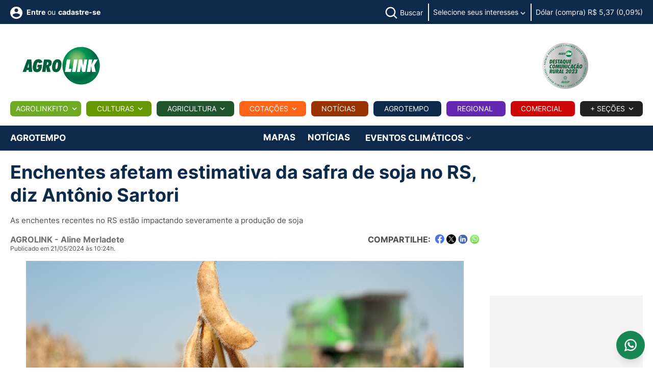

--- FILE ---
content_type: text/html; charset=utf-8
request_url: https://www.google.com/recaptcha/api2/aframe
body_size: -86
content:
<!DOCTYPE HTML><html><head><meta http-equiv="content-type" content="text/html; charset=UTF-8"></head><body><script nonce="74LjSocOZtjRPpRoCHtz3w">/** Anti-fraud and anti-abuse applications only. See google.com/recaptcha */ try{var clients={'sodar':'https://pagead2.googlesyndication.com/pagead/sodar?'};window.addEventListener("message",function(a){try{if(a.source===window.parent){var b=JSON.parse(a.data);var c=clients[b['id']];if(c){var d=document.createElement('img');d.src=c+b['params']+'&rc='+(localStorage.getItem("rc::a")?sessionStorage.getItem("rc::b"):"");window.document.body.appendChild(d);sessionStorage.setItem("rc::e",parseInt(sessionStorage.getItem("rc::e")||0)+1);localStorage.setItem("rc::h",'1768778756135');}}}catch(b){}});window.parent.postMessage("_grecaptcha_ready", "*");}catch(b){}</script></body></html>

--- FILE ---
content_type: text/html; charset=utf-8
request_url: https://www.google.com/recaptcha/api2/anchor?ar=1&k=6LdOQegUAAAAADh_vYAoVtg6F1yvI7CmX8kr8xcB&co=aHR0cHM6Ly93d3cuYWdyb2xpbmsuY29tLmJyOjQ0Mw..&hl=en&v=PoyoqOPhxBO7pBk68S4YbpHZ&size=invisible&anchor-ms=20000&execute-ms=30000&cb=98dkgv13b0ek
body_size: 48635
content:
<!DOCTYPE HTML><html dir="ltr" lang="en"><head><meta http-equiv="Content-Type" content="text/html; charset=UTF-8">
<meta http-equiv="X-UA-Compatible" content="IE=edge">
<title>reCAPTCHA</title>
<style type="text/css">
/* cyrillic-ext */
@font-face {
  font-family: 'Roboto';
  font-style: normal;
  font-weight: 400;
  font-stretch: 100%;
  src: url(//fonts.gstatic.com/s/roboto/v48/KFO7CnqEu92Fr1ME7kSn66aGLdTylUAMa3GUBHMdazTgWw.woff2) format('woff2');
  unicode-range: U+0460-052F, U+1C80-1C8A, U+20B4, U+2DE0-2DFF, U+A640-A69F, U+FE2E-FE2F;
}
/* cyrillic */
@font-face {
  font-family: 'Roboto';
  font-style: normal;
  font-weight: 400;
  font-stretch: 100%;
  src: url(//fonts.gstatic.com/s/roboto/v48/KFO7CnqEu92Fr1ME7kSn66aGLdTylUAMa3iUBHMdazTgWw.woff2) format('woff2');
  unicode-range: U+0301, U+0400-045F, U+0490-0491, U+04B0-04B1, U+2116;
}
/* greek-ext */
@font-face {
  font-family: 'Roboto';
  font-style: normal;
  font-weight: 400;
  font-stretch: 100%;
  src: url(//fonts.gstatic.com/s/roboto/v48/KFO7CnqEu92Fr1ME7kSn66aGLdTylUAMa3CUBHMdazTgWw.woff2) format('woff2');
  unicode-range: U+1F00-1FFF;
}
/* greek */
@font-face {
  font-family: 'Roboto';
  font-style: normal;
  font-weight: 400;
  font-stretch: 100%;
  src: url(//fonts.gstatic.com/s/roboto/v48/KFO7CnqEu92Fr1ME7kSn66aGLdTylUAMa3-UBHMdazTgWw.woff2) format('woff2');
  unicode-range: U+0370-0377, U+037A-037F, U+0384-038A, U+038C, U+038E-03A1, U+03A3-03FF;
}
/* math */
@font-face {
  font-family: 'Roboto';
  font-style: normal;
  font-weight: 400;
  font-stretch: 100%;
  src: url(//fonts.gstatic.com/s/roboto/v48/KFO7CnqEu92Fr1ME7kSn66aGLdTylUAMawCUBHMdazTgWw.woff2) format('woff2');
  unicode-range: U+0302-0303, U+0305, U+0307-0308, U+0310, U+0312, U+0315, U+031A, U+0326-0327, U+032C, U+032F-0330, U+0332-0333, U+0338, U+033A, U+0346, U+034D, U+0391-03A1, U+03A3-03A9, U+03B1-03C9, U+03D1, U+03D5-03D6, U+03F0-03F1, U+03F4-03F5, U+2016-2017, U+2034-2038, U+203C, U+2040, U+2043, U+2047, U+2050, U+2057, U+205F, U+2070-2071, U+2074-208E, U+2090-209C, U+20D0-20DC, U+20E1, U+20E5-20EF, U+2100-2112, U+2114-2115, U+2117-2121, U+2123-214F, U+2190, U+2192, U+2194-21AE, U+21B0-21E5, U+21F1-21F2, U+21F4-2211, U+2213-2214, U+2216-22FF, U+2308-230B, U+2310, U+2319, U+231C-2321, U+2336-237A, U+237C, U+2395, U+239B-23B7, U+23D0, U+23DC-23E1, U+2474-2475, U+25AF, U+25B3, U+25B7, U+25BD, U+25C1, U+25CA, U+25CC, U+25FB, U+266D-266F, U+27C0-27FF, U+2900-2AFF, U+2B0E-2B11, U+2B30-2B4C, U+2BFE, U+3030, U+FF5B, U+FF5D, U+1D400-1D7FF, U+1EE00-1EEFF;
}
/* symbols */
@font-face {
  font-family: 'Roboto';
  font-style: normal;
  font-weight: 400;
  font-stretch: 100%;
  src: url(//fonts.gstatic.com/s/roboto/v48/KFO7CnqEu92Fr1ME7kSn66aGLdTylUAMaxKUBHMdazTgWw.woff2) format('woff2');
  unicode-range: U+0001-000C, U+000E-001F, U+007F-009F, U+20DD-20E0, U+20E2-20E4, U+2150-218F, U+2190, U+2192, U+2194-2199, U+21AF, U+21E6-21F0, U+21F3, U+2218-2219, U+2299, U+22C4-22C6, U+2300-243F, U+2440-244A, U+2460-24FF, U+25A0-27BF, U+2800-28FF, U+2921-2922, U+2981, U+29BF, U+29EB, U+2B00-2BFF, U+4DC0-4DFF, U+FFF9-FFFB, U+10140-1018E, U+10190-1019C, U+101A0, U+101D0-101FD, U+102E0-102FB, U+10E60-10E7E, U+1D2C0-1D2D3, U+1D2E0-1D37F, U+1F000-1F0FF, U+1F100-1F1AD, U+1F1E6-1F1FF, U+1F30D-1F30F, U+1F315, U+1F31C, U+1F31E, U+1F320-1F32C, U+1F336, U+1F378, U+1F37D, U+1F382, U+1F393-1F39F, U+1F3A7-1F3A8, U+1F3AC-1F3AF, U+1F3C2, U+1F3C4-1F3C6, U+1F3CA-1F3CE, U+1F3D4-1F3E0, U+1F3ED, U+1F3F1-1F3F3, U+1F3F5-1F3F7, U+1F408, U+1F415, U+1F41F, U+1F426, U+1F43F, U+1F441-1F442, U+1F444, U+1F446-1F449, U+1F44C-1F44E, U+1F453, U+1F46A, U+1F47D, U+1F4A3, U+1F4B0, U+1F4B3, U+1F4B9, U+1F4BB, U+1F4BF, U+1F4C8-1F4CB, U+1F4D6, U+1F4DA, U+1F4DF, U+1F4E3-1F4E6, U+1F4EA-1F4ED, U+1F4F7, U+1F4F9-1F4FB, U+1F4FD-1F4FE, U+1F503, U+1F507-1F50B, U+1F50D, U+1F512-1F513, U+1F53E-1F54A, U+1F54F-1F5FA, U+1F610, U+1F650-1F67F, U+1F687, U+1F68D, U+1F691, U+1F694, U+1F698, U+1F6AD, U+1F6B2, U+1F6B9-1F6BA, U+1F6BC, U+1F6C6-1F6CF, U+1F6D3-1F6D7, U+1F6E0-1F6EA, U+1F6F0-1F6F3, U+1F6F7-1F6FC, U+1F700-1F7FF, U+1F800-1F80B, U+1F810-1F847, U+1F850-1F859, U+1F860-1F887, U+1F890-1F8AD, U+1F8B0-1F8BB, U+1F8C0-1F8C1, U+1F900-1F90B, U+1F93B, U+1F946, U+1F984, U+1F996, U+1F9E9, U+1FA00-1FA6F, U+1FA70-1FA7C, U+1FA80-1FA89, U+1FA8F-1FAC6, U+1FACE-1FADC, U+1FADF-1FAE9, U+1FAF0-1FAF8, U+1FB00-1FBFF;
}
/* vietnamese */
@font-face {
  font-family: 'Roboto';
  font-style: normal;
  font-weight: 400;
  font-stretch: 100%;
  src: url(//fonts.gstatic.com/s/roboto/v48/KFO7CnqEu92Fr1ME7kSn66aGLdTylUAMa3OUBHMdazTgWw.woff2) format('woff2');
  unicode-range: U+0102-0103, U+0110-0111, U+0128-0129, U+0168-0169, U+01A0-01A1, U+01AF-01B0, U+0300-0301, U+0303-0304, U+0308-0309, U+0323, U+0329, U+1EA0-1EF9, U+20AB;
}
/* latin-ext */
@font-face {
  font-family: 'Roboto';
  font-style: normal;
  font-weight: 400;
  font-stretch: 100%;
  src: url(//fonts.gstatic.com/s/roboto/v48/KFO7CnqEu92Fr1ME7kSn66aGLdTylUAMa3KUBHMdazTgWw.woff2) format('woff2');
  unicode-range: U+0100-02BA, U+02BD-02C5, U+02C7-02CC, U+02CE-02D7, U+02DD-02FF, U+0304, U+0308, U+0329, U+1D00-1DBF, U+1E00-1E9F, U+1EF2-1EFF, U+2020, U+20A0-20AB, U+20AD-20C0, U+2113, U+2C60-2C7F, U+A720-A7FF;
}
/* latin */
@font-face {
  font-family: 'Roboto';
  font-style: normal;
  font-weight: 400;
  font-stretch: 100%;
  src: url(//fonts.gstatic.com/s/roboto/v48/KFO7CnqEu92Fr1ME7kSn66aGLdTylUAMa3yUBHMdazQ.woff2) format('woff2');
  unicode-range: U+0000-00FF, U+0131, U+0152-0153, U+02BB-02BC, U+02C6, U+02DA, U+02DC, U+0304, U+0308, U+0329, U+2000-206F, U+20AC, U+2122, U+2191, U+2193, U+2212, U+2215, U+FEFF, U+FFFD;
}
/* cyrillic-ext */
@font-face {
  font-family: 'Roboto';
  font-style: normal;
  font-weight: 500;
  font-stretch: 100%;
  src: url(//fonts.gstatic.com/s/roboto/v48/KFO7CnqEu92Fr1ME7kSn66aGLdTylUAMa3GUBHMdazTgWw.woff2) format('woff2');
  unicode-range: U+0460-052F, U+1C80-1C8A, U+20B4, U+2DE0-2DFF, U+A640-A69F, U+FE2E-FE2F;
}
/* cyrillic */
@font-face {
  font-family: 'Roboto';
  font-style: normal;
  font-weight: 500;
  font-stretch: 100%;
  src: url(//fonts.gstatic.com/s/roboto/v48/KFO7CnqEu92Fr1ME7kSn66aGLdTylUAMa3iUBHMdazTgWw.woff2) format('woff2');
  unicode-range: U+0301, U+0400-045F, U+0490-0491, U+04B0-04B1, U+2116;
}
/* greek-ext */
@font-face {
  font-family: 'Roboto';
  font-style: normal;
  font-weight: 500;
  font-stretch: 100%;
  src: url(//fonts.gstatic.com/s/roboto/v48/KFO7CnqEu92Fr1ME7kSn66aGLdTylUAMa3CUBHMdazTgWw.woff2) format('woff2');
  unicode-range: U+1F00-1FFF;
}
/* greek */
@font-face {
  font-family: 'Roboto';
  font-style: normal;
  font-weight: 500;
  font-stretch: 100%;
  src: url(//fonts.gstatic.com/s/roboto/v48/KFO7CnqEu92Fr1ME7kSn66aGLdTylUAMa3-UBHMdazTgWw.woff2) format('woff2');
  unicode-range: U+0370-0377, U+037A-037F, U+0384-038A, U+038C, U+038E-03A1, U+03A3-03FF;
}
/* math */
@font-face {
  font-family: 'Roboto';
  font-style: normal;
  font-weight: 500;
  font-stretch: 100%;
  src: url(//fonts.gstatic.com/s/roboto/v48/KFO7CnqEu92Fr1ME7kSn66aGLdTylUAMawCUBHMdazTgWw.woff2) format('woff2');
  unicode-range: U+0302-0303, U+0305, U+0307-0308, U+0310, U+0312, U+0315, U+031A, U+0326-0327, U+032C, U+032F-0330, U+0332-0333, U+0338, U+033A, U+0346, U+034D, U+0391-03A1, U+03A3-03A9, U+03B1-03C9, U+03D1, U+03D5-03D6, U+03F0-03F1, U+03F4-03F5, U+2016-2017, U+2034-2038, U+203C, U+2040, U+2043, U+2047, U+2050, U+2057, U+205F, U+2070-2071, U+2074-208E, U+2090-209C, U+20D0-20DC, U+20E1, U+20E5-20EF, U+2100-2112, U+2114-2115, U+2117-2121, U+2123-214F, U+2190, U+2192, U+2194-21AE, U+21B0-21E5, U+21F1-21F2, U+21F4-2211, U+2213-2214, U+2216-22FF, U+2308-230B, U+2310, U+2319, U+231C-2321, U+2336-237A, U+237C, U+2395, U+239B-23B7, U+23D0, U+23DC-23E1, U+2474-2475, U+25AF, U+25B3, U+25B7, U+25BD, U+25C1, U+25CA, U+25CC, U+25FB, U+266D-266F, U+27C0-27FF, U+2900-2AFF, U+2B0E-2B11, U+2B30-2B4C, U+2BFE, U+3030, U+FF5B, U+FF5D, U+1D400-1D7FF, U+1EE00-1EEFF;
}
/* symbols */
@font-face {
  font-family: 'Roboto';
  font-style: normal;
  font-weight: 500;
  font-stretch: 100%;
  src: url(//fonts.gstatic.com/s/roboto/v48/KFO7CnqEu92Fr1ME7kSn66aGLdTylUAMaxKUBHMdazTgWw.woff2) format('woff2');
  unicode-range: U+0001-000C, U+000E-001F, U+007F-009F, U+20DD-20E0, U+20E2-20E4, U+2150-218F, U+2190, U+2192, U+2194-2199, U+21AF, U+21E6-21F0, U+21F3, U+2218-2219, U+2299, U+22C4-22C6, U+2300-243F, U+2440-244A, U+2460-24FF, U+25A0-27BF, U+2800-28FF, U+2921-2922, U+2981, U+29BF, U+29EB, U+2B00-2BFF, U+4DC0-4DFF, U+FFF9-FFFB, U+10140-1018E, U+10190-1019C, U+101A0, U+101D0-101FD, U+102E0-102FB, U+10E60-10E7E, U+1D2C0-1D2D3, U+1D2E0-1D37F, U+1F000-1F0FF, U+1F100-1F1AD, U+1F1E6-1F1FF, U+1F30D-1F30F, U+1F315, U+1F31C, U+1F31E, U+1F320-1F32C, U+1F336, U+1F378, U+1F37D, U+1F382, U+1F393-1F39F, U+1F3A7-1F3A8, U+1F3AC-1F3AF, U+1F3C2, U+1F3C4-1F3C6, U+1F3CA-1F3CE, U+1F3D4-1F3E0, U+1F3ED, U+1F3F1-1F3F3, U+1F3F5-1F3F7, U+1F408, U+1F415, U+1F41F, U+1F426, U+1F43F, U+1F441-1F442, U+1F444, U+1F446-1F449, U+1F44C-1F44E, U+1F453, U+1F46A, U+1F47D, U+1F4A3, U+1F4B0, U+1F4B3, U+1F4B9, U+1F4BB, U+1F4BF, U+1F4C8-1F4CB, U+1F4D6, U+1F4DA, U+1F4DF, U+1F4E3-1F4E6, U+1F4EA-1F4ED, U+1F4F7, U+1F4F9-1F4FB, U+1F4FD-1F4FE, U+1F503, U+1F507-1F50B, U+1F50D, U+1F512-1F513, U+1F53E-1F54A, U+1F54F-1F5FA, U+1F610, U+1F650-1F67F, U+1F687, U+1F68D, U+1F691, U+1F694, U+1F698, U+1F6AD, U+1F6B2, U+1F6B9-1F6BA, U+1F6BC, U+1F6C6-1F6CF, U+1F6D3-1F6D7, U+1F6E0-1F6EA, U+1F6F0-1F6F3, U+1F6F7-1F6FC, U+1F700-1F7FF, U+1F800-1F80B, U+1F810-1F847, U+1F850-1F859, U+1F860-1F887, U+1F890-1F8AD, U+1F8B0-1F8BB, U+1F8C0-1F8C1, U+1F900-1F90B, U+1F93B, U+1F946, U+1F984, U+1F996, U+1F9E9, U+1FA00-1FA6F, U+1FA70-1FA7C, U+1FA80-1FA89, U+1FA8F-1FAC6, U+1FACE-1FADC, U+1FADF-1FAE9, U+1FAF0-1FAF8, U+1FB00-1FBFF;
}
/* vietnamese */
@font-face {
  font-family: 'Roboto';
  font-style: normal;
  font-weight: 500;
  font-stretch: 100%;
  src: url(//fonts.gstatic.com/s/roboto/v48/KFO7CnqEu92Fr1ME7kSn66aGLdTylUAMa3OUBHMdazTgWw.woff2) format('woff2');
  unicode-range: U+0102-0103, U+0110-0111, U+0128-0129, U+0168-0169, U+01A0-01A1, U+01AF-01B0, U+0300-0301, U+0303-0304, U+0308-0309, U+0323, U+0329, U+1EA0-1EF9, U+20AB;
}
/* latin-ext */
@font-face {
  font-family: 'Roboto';
  font-style: normal;
  font-weight: 500;
  font-stretch: 100%;
  src: url(//fonts.gstatic.com/s/roboto/v48/KFO7CnqEu92Fr1ME7kSn66aGLdTylUAMa3KUBHMdazTgWw.woff2) format('woff2');
  unicode-range: U+0100-02BA, U+02BD-02C5, U+02C7-02CC, U+02CE-02D7, U+02DD-02FF, U+0304, U+0308, U+0329, U+1D00-1DBF, U+1E00-1E9F, U+1EF2-1EFF, U+2020, U+20A0-20AB, U+20AD-20C0, U+2113, U+2C60-2C7F, U+A720-A7FF;
}
/* latin */
@font-face {
  font-family: 'Roboto';
  font-style: normal;
  font-weight: 500;
  font-stretch: 100%;
  src: url(//fonts.gstatic.com/s/roboto/v48/KFO7CnqEu92Fr1ME7kSn66aGLdTylUAMa3yUBHMdazQ.woff2) format('woff2');
  unicode-range: U+0000-00FF, U+0131, U+0152-0153, U+02BB-02BC, U+02C6, U+02DA, U+02DC, U+0304, U+0308, U+0329, U+2000-206F, U+20AC, U+2122, U+2191, U+2193, U+2212, U+2215, U+FEFF, U+FFFD;
}
/* cyrillic-ext */
@font-face {
  font-family: 'Roboto';
  font-style: normal;
  font-weight: 900;
  font-stretch: 100%;
  src: url(//fonts.gstatic.com/s/roboto/v48/KFO7CnqEu92Fr1ME7kSn66aGLdTylUAMa3GUBHMdazTgWw.woff2) format('woff2');
  unicode-range: U+0460-052F, U+1C80-1C8A, U+20B4, U+2DE0-2DFF, U+A640-A69F, U+FE2E-FE2F;
}
/* cyrillic */
@font-face {
  font-family: 'Roboto';
  font-style: normal;
  font-weight: 900;
  font-stretch: 100%;
  src: url(//fonts.gstatic.com/s/roboto/v48/KFO7CnqEu92Fr1ME7kSn66aGLdTylUAMa3iUBHMdazTgWw.woff2) format('woff2');
  unicode-range: U+0301, U+0400-045F, U+0490-0491, U+04B0-04B1, U+2116;
}
/* greek-ext */
@font-face {
  font-family: 'Roboto';
  font-style: normal;
  font-weight: 900;
  font-stretch: 100%;
  src: url(//fonts.gstatic.com/s/roboto/v48/KFO7CnqEu92Fr1ME7kSn66aGLdTylUAMa3CUBHMdazTgWw.woff2) format('woff2');
  unicode-range: U+1F00-1FFF;
}
/* greek */
@font-face {
  font-family: 'Roboto';
  font-style: normal;
  font-weight: 900;
  font-stretch: 100%;
  src: url(//fonts.gstatic.com/s/roboto/v48/KFO7CnqEu92Fr1ME7kSn66aGLdTylUAMa3-UBHMdazTgWw.woff2) format('woff2');
  unicode-range: U+0370-0377, U+037A-037F, U+0384-038A, U+038C, U+038E-03A1, U+03A3-03FF;
}
/* math */
@font-face {
  font-family: 'Roboto';
  font-style: normal;
  font-weight: 900;
  font-stretch: 100%;
  src: url(//fonts.gstatic.com/s/roboto/v48/KFO7CnqEu92Fr1ME7kSn66aGLdTylUAMawCUBHMdazTgWw.woff2) format('woff2');
  unicode-range: U+0302-0303, U+0305, U+0307-0308, U+0310, U+0312, U+0315, U+031A, U+0326-0327, U+032C, U+032F-0330, U+0332-0333, U+0338, U+033A, U+0346, U+034D, U+0391-03A1, U+03A3-03A9, U+03B1-03C9, U+03D1, U+03D5-03D6, U+03F0-03F1, U+03F4-03F5, U+2016-2017, U+2034-2038, U+203C, U+2040, U+2043, U+2047, U+2050, U+2057, U+205F, U+2070-2071, U+2074-208E, U+2090-209C, U+20D0-20DC, U+20E1, U+20E5-20EF, U+2100-2112, U+2114-2115, U+2117-2121, U+2123-214F, U+2190, U+2192, U+2194-21AE, U+21B0-21E5, U+21F1-21F2, U+21F4-2211, U+2213-2214, U+2216-22FF, U+2308-230B, U+2310, U+2319, U+231C-2321, U+2336-237A, U+237C, U+2395, U+239B-23B7, U+23D0, U+23DC-23E1, U+2474-2475, U+25AF, U+25B3, U+25B7, U+25BD, U+25C1, U+25CA, U+25CC, U+25FB, U+266D-266F, U+27C0-27FF, U+2900-2AFF, U+2B0E-2B11, U+2B30-2B4C, U+2BFE, U+3030, U+FF5B, U+FF5D, U+1D400-1D7FF, U+1EE00-1EEFF;
}
/* symbols */
@font-face {
  font-family: 'Roboto';
  font-style: normal;
  font-weight: 900;
  font-stretch: 100%;
  src: url(//fonts.gstatic.com/s/roboto/v48/KFO7CnqEu92Fr1ME7kSn66aGLdTylUAMaxKUBHMdazTgWw.woff2) format('woff2');
  unicode-range: U+0001-000C, U+000E-001F, U+007F-009F, U+20DD-20E0, U+20E2-20E4, U+2150-218F, U+2190, U+2192, U+2194-2199, U+21AF, U+21E6-21F0, U+21F3, U+2218-2219, U+2299, U+22C4-22C6, U+2300-243F, U+2440-244A, U+2460-24FF, U+25A0-27BF, U+2800-28FF, U+2921-2922, U+2981, U+29BF, U+29EB, U+2B00-2BFF, U+4DC0-4DFF, U+FFF9-FFFB, U+10140-1018E, U+10190-1019C, U+101A0, U+101D0-101FD, U+102E0-102FB, U+10E60-10E7E, U+1D2C0-1D2D3, U+1D2E0-1D37F, U+1F000-1F0FF, U+1F100-1F1AD, U+1F1E6-1F1FF, U+1F30D-1F30F, U+1F315, U+1F31C, U+1F31E, U+1F320-1F32C, U+1F336, U+1F378, U+1F37D, U+1F382, U+1F393-1F39F, U+1F3A7-1F3A8, U+1F3AC-1F3AF, U+1F3C2, U+1F3C4-1F3C6, U+1F3CA-1F3CE, U+1F3D4-1F3E0, U+1F3ED, U+1F3F1-1F3F3, U+1F3F5-1F3F7, U+1F408, U+1F415, U+1F41F, U+1F426, U+1F43F, U+1F441-1F442, U+1F444, U+1F446-1F449, U+1F44C-1F44E, U+1F453, U+1F46A, U+1F47D, U+1F4A3, U+1F4B0, U+1F4B3, U+1F4B9, U+1F4BB, U+1F4BF, U+1F4C8-1F4CB, U+1F4D6, U+1F4DA, U+1F4DF, U+1F4E3-1F4E6, U+1F4EA-1F4ED, U+1F4F7, U+1F4F9-1F4FB, U+1F4FD-1F4FE, U+1F503, U+1F507-1F50B, U+1F50D, U+1F512-1F513, U+1F53E-1F54A, U+1F54F-1F5FA, U+1F610, U+1F650-1F67F, U+1F687, U+1F68D, U+1F691, U+1F694, U+1F698, U+1F6AD, U+1F6B2, U+1F6B9-1F6BA, U+1F6BC, U+1F6C6-1F6CF, U+1F6D3-1F6D7, U+1F6E0-1F6EA, U+1F6F0-1F6F3, U+1F6F7-1F6FC, U+1F700-1F7FF, U+1F800-1F80B, U+1F810-1F847, U+1F850-1F859, U+1F860-1F887, U+1F890-1F8AD, U+1F8B0-1F8BB, U+1F8C0-1F8C1, U+1F900-1F90B, U+1F93B, U+1F946, U+1F984, U+1F996, U+1F9E9, U+1FA00-1FA6F, U+1FA70-1FA7C, U+1FA80-1FA89, U+1FA8F-1FAC6, U+1FACE-1FADC, U+1FADF-1FAE9, U+1FAF0-1FAF8, U+1FB00-1FBFF;
}
/* vietnamese */
@font-face {
  font-family: 'Roboto';
  font-style: normal;
  font-weight: 900;
  font-stretch: 100%;
  src: url(//fonts.gstatic.com/s/roboto/v48/KFO7CnqEu92Fr1ME7kSn66aGLdTylUAMa3OUBHMdazTgWw.woff2) format('woff2');
  unicode-range: U+0102-0103, U+0110-0111, U+0128-0129, U+0168-0169, U+01A0-01A1, U+01AF-01B0, U+0300-0301, U+0303-0304, U+0308-0309, U+0323, U+0329, U+1EA0-1EF9, U+20AB;
}
/* latin-ext */
@font-face {
  font-family: 'Roboto';
  font-style: normal;
  font-weight: 900;
  font-stretch: 100%;
  src: url(//fonts.gstatic.com/s/roboto/v48/KFO7CnqEu92Fr1ME7kSn66aGLdTylUAMa3KUBHMdazTgWw.woff2) format('woff2');
  unicode-range: U+0100-02BA, U+02BD-02C5, U+02C7-02CC, U+02CE-02D7, U+02DD-02FF, U+0304, U+0308, U+0329, U+1D00-1DBF, U+1E00-1E9F, U+1EF2-1EFF, U+2020, U+20A0-20AB, U+20AD-20C0, U+2113, U+2C60-2C7F, U+A720-A7FF;
}
/* latin */
@font-face {
  font-family: 'Roboto';
  font-style: normal;
  font-weight: 900;
  font-stretch: 100%;
  src: url(//fonts.gstatic.com/s/roboto/v48/KFO7CnqEu92Fr1ME7kSn66aGLdTylUAMa3yUBHMdazQ.woff2) format('woff2');
  unicode-range: U+0000-00FF, U+0131, U+0152-0153, U+02BB-02BC, U+02C6, U+02DA, U+02DC, U+0304, U+0308, U+0329, U+2000-206F, U+20AC, U+2122, U+2191, U+2193, U+2212, U+2215, U+FEFF, U+FFFD;
}

</style>
<link rel="stylesheet" type="text/css" href="https://www.gstatic.com/recaptcha/releases/PoyoqOPhxBO7pBk68S4YbpHZ/styles__ltr.css">
<script nonce="956m9-Hk1RJTZp8I4hWlrQ" type="text/javascript">window['__recaptcha_api'] = 'https://www.google.com/recaptcha/api2/';</script>
<script type="text/javascript" src="https://www.gstatic.com/recaptcha/releases/PoyoqOPhxBO7pBk68S4YbpHZ/recaptcha__en.js" nonce="956m9-Hk1RJTZp8I4hWlrQ">
      
    </script></head>
<body><div id="rc-anchor-alert" class="rc-anchor-alert"></div>
<input type="hidden" id="recaptcha-token" value="[base64]">
<script type="text/javascript" nonce="956m9-Hk1RJTZp8I4hWlrQ">
      recaptcha.anchor.Main.init("[\x22ainput\x22,[\x22bgdata\x22,\x22\x22,\[base64]/[base64]/bmV3IFpbdF0obVswXSk6Sz09Mj9uZXcgWlt0XShtWzBdLG1bMV0pOks9PTM/bmV3IFpbdF0obVswXSxtWzFdLG1bMl0pOks9PTQ/[base64]/[base64]/[base64]/[base64]/[base64]/[base64]/[base64]/[base64]/[base64]/[base64]/[base64]/[base64]/[base64]/[base64]\\u003d\\u003d\x22,\[base64]\x22,\x22w5jCjsKVwp7DqMOGwqTDvsKRwrMVw4Rfc8KJw7HCkycVVlE2w5EwSMKYwoDCgsK/w45vwrPCvsOOccOAwqjCl8OAR1/DvsKYwqsaw7oow4ZVUG4YwolXI38MJsKhZUPDlEQvNG4Vw5jDi8O7bcOrUMOGw70Iw7h2w7LCt8KCwqPCqcKACh7DrFrDuQFSdx3CuMO5wrscSC1aw5vCvkdRwqLCjcKxIMOgwrgLwoNOwoZOwptvwqHDgkfCmEPDkR/[base64]/CgR/Cs8OCw7nCqMOiwrE8wr0+Kxx7cFpvw4rDmU/DtyzCkyrCg8KdIi5fdkpnwrY7wrVacMKow4ZwQFDCkcKxw63ChsKCYcOXQ8Kaw6HCpsKQwoXDgwnCk8OPw57DqcKwG2YRwqrCtsO9wqvDpjRow4TDncKFw5DCrDMQw60UIsK3XxrCiMKnw5ECb8O7LWnDiG90A3hpaMKww5pcIzfDiXbCkxluIF1pYSrDiMOOwpLCoX/CsDcyZSZ/wrwsM1gtwqPCoMK1wrlIw5VFw6rDmsKAwpE4w4shworDkxvCjBTCnsKIwqXDjiHCnmnDjsOFwpMhwrtZwpFRNsOUwp3Doj8UVcKTw54AfcOBEsO1YsKcchF/DcK5FMONSWk6RkxJw5xkw4jDjGg3TsK1G0wswrxuNn/CnwfDpsOQwqYywrDCusK8wp/Ds1rDtlo1wqw5f8O9w4llw6fDlMOOF8KVw7XChTwaw78pJMKSw6EtXGAdw6DDpMKZDMOjw4oETgLCicO6ZsKJw4bCvMOrw4t/[base64]/NEHDtSbDlcK7A8Osw5weScK6wrDCgMOQwpo1wq4ydCAawqTDqMOmCAR5UAPCu8OMw7o1w4IYRXUIw7LCmMOSwoDDgVzDnMOUwoE3I8OuRmZzISNkw4DDlVnCnMOuZcO6wpYHw6V+w7dIZ3/[base64]/[base64]/[base64]/W8O6w4tXw6MZwpPDt8Khw4fCksKHfcONAg1LO8OVOGcBQ8Oiw57DjzLCjMOMwrDCkcOPVWTCtxETVcOiMH7Dg8OlMMOST1/[base64]/a8O3w7zDtsKGwrFIUGJtOMK1GsKzwqclCsOjEsOjEsO+w6fDpHzCrVbDn8K+wp/CtMK5wo9FTMO4wqrDk3E/LhzCrR0Qw4YcwrAgwqvCrF7CncOIw6vDhH9tw7zCucOLKwnChcOtw7l+wozChh5aw6xzwrMvw7pLw5HDqMOLfMODwooPwrNVMcK1B8O1diXCq2nDqMOIXsKeb8Kvwptbw5t/NcOOw50fwrh5w74MU8Kww5/CtsOYWX0+w5M7worDu8O0FsO+w5TClcKEwrlHwrrDi8K2w4zDoMOyD1YBwqp3wrs5CAxJw6FMP8OzEcOuwoBwwrVHwrTClsKgwo04DMK+w67CrMKtE2/Dn8KTch1gw55tIGDDl8OeW8O/[base64]/CkUnDnMK4RsO7BBnCn2E5KgVZwps3w7fDisKjw5thecOAwrRzw7HCsSRowrHDmgTDuMO/GS4BwoFAFmZjw7TCl3nDucORO8KdfCondsOzwqHCmCzCr8KvdsKowpLCnnzDo2YiC8KKAG/Ci8Kkwrkpw7HCv3PDrAxYwqZULQ/CkcKzXcOOwoLCnnZNBicldcKYIMOpJBXDrsKcFcOQw4IcQcODwolCfMK2woAUQhfDn8O6wpHCi8Ocw6IscVRSwqHDpHoycCfDpXkUwpdewpbDmVxEwoMvTid7w7UQw47DmMKyw7/DqzVkwr4DFcKSw5F8HcKwwpjCnMK1bcKEw5NyTwI8wrPDo8O5c03DscKKw4sLw5TDvmU+wpdnV8KCwofCvcKeB8KWLD/Ch1dqUlPDksKiD3nDt3vDvMKiwoLDiMO/w6ZPGRPCp1TClFMywopgE8KnCsKHBVnDqcKRwoMGw7V9elLDsRHCo8KkDgRoBxl5K0rDh8Kgwqkhw5jCgMODwp4iJxYrdWlJfMK/L8Okw4NrVcOSw70xwqh9wrrDjzrDoEnCqcKaTT45w73ClnRzw5LDgcOAw4sqw6wCD8KywowBMMK0w5o7w6/DjsOPZsKQw6rDnsONZsKrD8KrZsOIOTTCljzDmCBqw47CuTBQP3/[base64]/Z0vDnzrDh1HCmHUPw65FcCzChcOPGsKww5jCr8O2w77CkRF8MsOsVmLDjcK3w7HDjDbChDzDlcOnOsOxFsKaw75Kwr/[base64]/DiBsnw4TChsKzwr3Ct8KbXMKmVlx8ZwxgwpMCw6BFw455wqvCkm/DvVvDmlBswoXDp1YlwoBYTVZ7w5HChzPDusK1UjB1A1fDlWHCkcKOM07Ch8OkwodQaQVcwrpbd8O1MMK3wo0Lw7EhUsK3ZMKqwpsDwpHCvWPDmcKTwoxzaMKsw7BzcGfCpHJOZsO4V8OaEcOvUcK3YmjDrCbDon/DrD7Dqh7Dj8K2w4V3wpILwo7CrcOWw7bCkXplw5UWL8KWwozDksKawonCgzcaa8KDU8KFw6ArOCzDgMOCw5YbPsK6acODKWDDocKjw4tGGFFLXBDDmCjDvcKMGljDpRxYw5PCljbDvTrDpcKSIGjDiG7DtMOEYw8+w7kkwps3Y8ORRUlzwrzCil/CosKsD33CpnDCqTBcwpfDj3fCisO8wp7CvDlEaMKWV8Ksw6lmS8KxwqBCU8KfwpjCtQN/M3kzG1bDjBFkwrojZ0RNSRcjw5UOwrTDqxlZJ8OcWknDpAvCqXfCs8KibsKhw6RxRxwawrwZdVsjbsOeaXENwrzDjzR/wpxsSMKFFwUvKcOjw5zDgsKRwpbDmMKOccOswpMue8K3w6nDpcOzwqzDl2gPeSbCs18Lwp3DjmXDpQs4wrslMMO6wqbDrcOOw5HDl8ONCnLDixQ/[base64]/Di0XDrgTDh2AUaMKUw5ETX8KmwoQKWXTDqMOCKARSJsKow4/Dvx/CmhASFlNtw4zCqMO6SsOsw65qwoV7wqIlw7o/a8O9w5/[base64]/ChMOmw4HDkMKJw6vDvD1Mw7lnfS1Sw4R4f0k3PkvDi8OwAEPChWHCvmTDqMOuLVLCn8KIChPCmVnCjV1dI8KcwrPCnTPDo3YUQmXCtWHCqMKJwp8SWUAYacKSWMKjw5TDpcKUK0jCmT/Du8OzasKCwpzDmsOAIFzDl3nDozBzwr/Cm8O9G8OrZD9mez7CvMKhNMOFLMK5ElHCjcKNK8O3ZzvDtz3Dh8K6B8KywoorwonDhcOTw4fCsTA+GirDkXVzw6jCv8KjU8KhwqzDjyrCocKMwprDpcKnAWrCgMOGBGUiw5FzJGDCucOVw4HDj8OWEXNRw71hw7nDrkZaw70LKWHDkHw6w6PDlnPCgRfDm8KUHQ/Dv8O/w7vDo8KPw7B1WioUwrI1PcORMMODLVvDp8K2wqHCrcK/YsKUwrsnM8ObwoPCocOqw4VuCsKpBcKYVznCosOIwqB9wqhcwpzDiUDClMOYw6XCqizDusOpwqvDjMKReMOVXFJqw5PCpxUAUsKpwonDlcKtwrHCr8KLdcKtw57DhMKWVsO/w7LDjcK+wrvDoVYmH28Jw4PCpzvCsFUswqwjHi5FwodebMO7wpQBwo3CjMK+IMK5AV5AOCDCh8OuclxXEMO3wqASesKNw4jDl3lmdcO7OMKOw6HCjR7Cv8Oyw4g5WsKZw7zDnVFqwozDrcK1wqE8Xg1uWMOmTyXClFABwrgbw4HCrn/CjFjCv8KDw7EFw67Di0zClsOOw7rClBjCmMK3NsOSw5w4ZnzCs8KgThorw61Nw6nDn8O3w5vDncKrNMKCwqYCUxLDr8OgCMKYSMOcTcOYwp/[base64]/[base64]/w45PwrLCisKRwrbCgcOqwpjDtMOaGMK8blfDiMKodnAiw4fDgBfCicKmEcKzwqtcwq7CtMOLw7gAwqzCiHE1P8OJw4AIDlEkD34fUkAWccO6w7pwdSnDoH3Csy96O1/[base64]/CpMOSw5vDrhzDu8KxwonDixnCgMKew7/DhVLDisOpbRLCicKTwoHDrH3DmzPDtSAPwrl6VMOydcOtwoHCqjLCocOHw71eaMKAwpzCmsOPVn4owqzDrF/CjsO0wrhpwrk0L8K7C8O/XcOBOHg5w45zU8KowpnCj2nCuS5XwpjCsMKJHMOew48oTcKbaBwrw6RDw4FpP8KZA8OuI8O1e1dUwq/CksOVY3Yqand+PnwBcGTDjyAEDMOFQsOXwoLDssKFUUBuUsO7Ly04ecK7w6fDqWNowrFOPjbCkUs0WGTDn8Oyw6XDmcK+HyjCj3p6GyXCm2TDq8OCPnbCqxUhwoXCpcKWw43DvhXDnGUIw5/CiMOXwq8lw7/CqsOgY8OKVMOew4PCkMObDD0wDETDkMO7DcOUwqETD8KvPE3DlsOzKMKxNFLDpHbCgsKYw5zCh3TCgMKALMOnw6fChQEPBRPCryskwrvCosKaacOmbsKTI8K2w4vDkUDCosKFwpfCssOqP0sgw6HCocOLwo3CvAkrWsOAw6/CsRt1w7rDo8Kgw43DnMOpw6zDlsOiDcOJwqXCrmDDjE/DggdJw71SwpPDoWYNwpnDhMKvw6XDtDNvITM+IsOQV8KcacKXSMOUdxVDwoZMw6wlwpJBJk3DsRIbYMKUI8K3wo40w7bDlMKGXmDCgUMZw5tAwrjCm3BRwoF5wpAaL0zDnVt/IEFTw4zDncOsGsK3bEzDusOEwp45w4fDmsKYJMKnwqhawqYZIk4ZwoJOGHDCpS3DqSHDmC/[base64]/DicKKwqlPD8K5w6sxacKWe07CkFrDl8KowqPDtXoXw7nDuSUNBsKbw7HDqF8FNcOBelvDmMK4w5/DkMOoGcO5fsKYwpnCqV7DiCRmPh3DlMK5L8KAwqTCvQjDo8K+w7RKw4bCvVTChGXCu8O3NcO5w6gzPsOmw4PDjMOLw6J6wqrDu0LCqhxjZDcxUV8kesOHXHzClmTDisOwwr/ChcODw7Upw6LCkgRkw6R2wqnDgMOaSDYgBsKBWMOQZMOxwpvDlsOcw4vDimDDritXGcOuLMKaTMOaMcOXw4DDv1UIw6vChVo3w5IGw4Mnw47CgsKZwr/[base64]/DnMOXwp/DgcORQ8O+RcKLwr7DpQrDpMOFd0Qcw6XCtQ7Dh8KTNsKPXsKVw6rDgMKaSMKxwrzCucK+TcKWw5HDrMKywqTCosKoVgZVw7zDvCjDg8K/w6pmY8KAw6d2WMKtGsONRnHCvMOGEMOsa8OQwpgVcsKDwpnDgnFUwrk/NxsAIsOLSADCglpQGcOaScK8w6jDvwvCqkDDvGEFw53CqFcPwqnCqn1vOAbDisOTw6c/w65gOTfCiVVGwpfCqVk/EEHDksOGw7vDgxBqYMOAw7k5w5zCl8Kxw5/Dp8OYN8Ozw6UTDsOUDsObMcObZGxywq/ChsKFHcK8eEdgDcO+KjDDicOlw4sQWTjDlVzCkjfCiMOcw5fDtzfCuy3CqMOtwr4tw7R9wpo+wrLCmcKgwqfCphwBw7NYUHzDicKzwqN4WmQneWVpFmbDusKNSxgdByEQTMOePMOwPcKwUT/DvMO/OSzDtMKJYcK/[base64]/JMODw67CnDjCk8OBwqQNTCbDqUHCrcOBwr5ICERawoERX0TCmUzCksOreTtBwrbCv0s7MFlbUhkYGBrCryw+woIpw5ceNMK6w6xeSsOpZMKkwrJJw5gDVytIwr/Dq2hxwpZED8OZw7MEwqvDpVbChR8MV8Oww7x8w6FEfMOnw7zDnnfDk1fDqMKUw67Crl1De2tyw7bCsUQ9w7nCtErDmV3CqRABwq5hU8K0w7IZwoRiwqUyM8KNw63CoMKAwptxWF/[base64]/DtGLDvMKeAwksTWEjw7oXwr1qwqIgYzNHwrrCn8KVw6fCg2EGwrswwqDDncOyw6l2w5rDlcOMX0oBwpxnNDddwovDlHV5UsOjwqrCrnAVYEnCj11vw57DlGNDw6/Do8OcIzEjcx7DiDHCvQMSOR9EwoNnwr4bTcOgwpXDl8OwXlEdw5hNTBLDisOdwqEow7xwwoDDgy3CnMKSDkPCjDFPDsOAUA7DgzBHZcKxw7lcMHk6fcO/[base64]/DoMKeUAl6w6JVDcKpIHbDtBR1KcOnw7MKw5LDt8K/dBbChsKvwrQqB8OfVw3Djz5EwrZjw7ZnEGU6wrzDvcOHw7I9X0BtN2LCusKmKcOoH8Obw7I2aCtFw5EEw7rClVUfw5vDrcK4McOFDMKJE8KUQVzCvjRiRELDqcKpwrM3LcOgw7bDsMKDRVvCrAzDmMOsNMKlwrArwp7CkcOdwo/Dh8KSesOfw7LDoW8CScOswoDCgMOdPVHDl2l5EMOZAUI7w4/[base64]/[base64]/SsK2wrdFSAMscMK+eGpsJcKJwrpIw7TCqgrDqWjCll3DnMKuwo3CjE/DncKCwoDDuUjDrsOUw57CqS8Uwp8qw4Vbw4cIXlAqHcKuw491wrvDhcOOwr/DqcKkOgnCpcKNSikmZ8Kbf8O3asKaw7wHGMKMw5FMCT7DuMKPwrfCtGxTwrnDsgXDrDnCjhM/HXVBwozCtHLCpMKKUcOLw4oZSsKKLMOPwoHCtFBtVEAHG8O5w5ECwqAnwppXw57DljfCvsOqw7IGw47Ch3sJw5YbLcODNl/CrsKRw4fDhAHDtsKFwqjCtSdVwppDwoA+w6dswrUvc8OHWW/CpmbCt8OKJyPDqcKzwqbCqMOTGxdyw7vDmQRVcSnDkHzDvX0NwrxEwq7Dv8OLAQlgwp82WsKVBj/CsWpnVcKgwqvDqwPCp8K8wpsnZxDDrHInHjHCn2Ymw57CtUJYw7DDmsKIbWjClcOuw5jDqx1eDH8Tw5RXKUvCgHIowqTDkMK4wpTDoEjCtsKDQ2bCiF3Cm3swNjgQwq8DScOSccKvw7PDn1LDhn3DvgJneH1Fwp4gJ8KAwp9Fw49/[base64]/DrsO9w4IVU3/DuMK/QMOMSMOeH8K9w454CUQYw5dEw7fCmHjDvMKHVcKZw6XDt8KKw4rDnRF7MEV/w6tfI8KVw4AOJj7DsEHCocO2w7zDvMK3w4XDg8KENHXDpMKvwrzCkFrCicODHCvDp8Omwq7Dll3CmwwWwpk2w6DDlMOlT1J4KELCsMOSwo3CmcKzVcKkV8O6d8K9esKGSMOOVwDCvgZYPMKYwrrDqcKiwpvCtmI0CMKVwqvDscO6dlAjw5LDiMK/IX3ChHcaSTfCgSF5d8OFZyvDtwwoDkTCgsKeUjnCnW0owpx3MsOYe8OHw7PDvMOvwoFswoPCsD/CucK7wrTCtn4bw4PCv8KDwrIcwrFkPsO9w4kEI8OSSH03wrzCtMKaw6Rnwo1xwpDCssKEXsOHNsOoBcKBJsKsw5g+Gh7DkHDDjcOBwqY2asOlesKYNi7Dv8KHwpcywoHCuEvDllXCt8K2w41/w5UOecKywpTDpsOZA8KCd8O5wrHDlV8Aw5loWB5Lwq02woAKwq0PYwgnwpvCgAIpfsK5wqdCw6vDkAPDrRFnbyPDvHTCjsOzwpR3wpPCkjjDmcOgw6PCocKLXih2w7/CsMOZc8Opw5vDsT3Crl/CrcKjw77DnMKTPGTDjW3CsUDDnsOmMsOYckhkcUNTwq/CnhZdw47DnMOWRcOBw5rDtg1Aw7ZVb8KXwrkZIBB0GyDCh0zChk9DbcO5w69xTcOtwrB3cw7CqEBRw6bDn8KOGMKnVMKqJcOywqjClMKtw7xIwrtOYsKtV0LDnxNXw7zDpG7DjQ0Rw5kAPcO2wp9OwqzDkcOdwrp6bxkgwr/Ch8OcQ3DClsKEY8KHwq80w5AMUMO3PcOef8K3w4QlVMOQIg3CuFVYTHklw7rDgTkIwrzDnsOjZsKlQsKuw7fDkMOUaGjDr8OyKkEbw6fChMOQasKLGVvDrcK/[base64]/woomw7dOZMKhw4k4PnZ2wq5/SX5AO8Ouw63DrMKyM8OVw5LDjFTDkAHCjivCtDhoeMK5w5snwrQOw7wiwoBZwqTCoQ7DqV5tHwdTQBTCgMOJZcOqYQDCvsOpw4wxKw86VcOOwoVMUmIbwr8GA8KFwrsYLAvCsETCicK/w6ERUMOeLcKSwprChMKBwrI/JsKCUMO2QcKzw5EhdsO6MAYmKcKWMyvDicO5w7J4EsOrHiHDscKKwprDi8KmwqRAXlN6FTQYwo/CsCIkw5wnSEfDvSvDgsKDE8Okw7TDvFlOemzDnWXDgkvDv8OqDcKww7nCu2DCtzTDm8OYT1pqbsOae8KiZnVkLjBQw7XDvEtOw7zCgMK/wosWw5DChcKDw5U9N11BGcOTwqnCsiBnSMKiGRgEf1scw5tRB8KBwo3DqkBFOVpePsOgwqUswr8fwo3Dg8Ovw5UoccOxTcO0GinDpcOqw51+Z8KldTdneMOFdi/DqwdPw6YbP8OcHsOmwrNLZDUYRcKVCC3DoRF8VX/[base64]/W2JwYFcQf8KQZMKowpNVEcKKC8KcOMKxKsKlCsOLKsO8acORw6RXwqsdVMKpw7RLe1AFIE9SBcK3WzRXUF1wwpzDs8Ohw5ZOw7dsw4gpw5d4NQJCcXnDr8Kvw688RFLDk8O6XcKdw5jDmcKyYsKVRF/DsE/[base64]/[base64]/Cs1tTMsOJVcOuFSMtw5HCtClowoloVcKkesOjAmrDtU4pJcOLwrDCkRnCpcOIHMOXV25mXDhpwrFxDVnDm0MQwoXDknLDgwpPDXLCnyzDhMOEwpsAw7nDk8OlMMOqGX9cQ8Odw7R1MkbDlMKqHMKMwpfCgS5KK8Okw58yY8KSw6gWbAFwwrRyw7TDj0laS8OTw7/[base64]/[base64]/[base64]/wpfCnmEfwonDkMKKw7/CmMOPOy9YY8KewozCpsOZeQPDlsK9w4vCngXDuMOpw6TCh8OwwrlTL23DocKYQ8KlVizCi8KvwqHCpAk0wrHDqVoCwpDCjQ9qw5nCk8KqwrFvw7UbwrPDj8OdRMO5wpXCrid/wo0rwrBjw4TDmsKiw5dIw5FsDcOrFyLDv0TDv8Omw6cZw4I1w4sDw74JWQddNsKXFsKzwpsGKxrDhSrDhcOtYnkTIsKLHzJaw7Y1w7jDkcOPw6fCqMKAEMKldcOSUlDDh8KJKMKgw7nCtcOtBsOTwpHChF7CvV/[base64]/QBvCr0XCn2PDk1LCv8KcRGjCuENlJMKGdBPCgsOFw4cXB0JDQVkEJMKRw7LDrsOZCnzCtDhOEC4XWELDrigKQnUmYSBXDMKODx7DlcKtM8O6wrPDg8KMIUcKb2XChcKZVcO5w4bDoHvCoVrDncOVw5fClSF+X8Kfwp/CjA3CokXCnMKuwobDgsOMQklVGi3CrnkVLTlSCsK4wpXCuX0WNFRSYRnCj8KqUsOBZMOQEsKmAcOrw6pYcCrClsO9XFDCp8OLw6sMM8O2w6x3wrXDk19EwrbDrHI2H8KyUcOTfsKVT1XCqHPDmwNGwrPDiU/CihsCX0LDjcKKMcOMHxvCuX5kG8Kwwr1JLi3CnS1xw5Rgw6zCpcOPwpB1bVrCm07CpwBUw5/DlDB7wrnCmnM3wq3Dl1pPw7DCrh0ZwpQ5w5Eowo01w7Uqw5w3FMOnwrrDh2nDpsOhIsKKesKTw7jCjwxIdwQFYsK3wprCqMOXBMKZwpliwqgeMV9LwofCnnsFw7jCl1l/w7XCnR5sw5w0w6zDuQs6wrUIw4rCv8ODWizDj0JzZMO+a8K7w4fCv8OqSiQAOsOVw6DCgC/DpcKUw5fDkMOHJMK8GRUiRC4vw47Cv11Kw6rDscKswq5Kwo8SwoLCrA/[base64]/DlBnCmGMrOcKGw4PDr8Kow7grLHXDpMOSwq7CvsK8UcOSYsK8LMK/w6jCk3/[base64]/CumheHBDCuMOsAsOIw7HDrMORw4djw4vCu8K5wp3ChMKUJGrDhwMsw5TCj1bCnEDDlMOQw7EVGsKpUcOAGhLCvFRMw7HCrMK/wpxfwrrCjsKyw4HDtBIyCcOtw6HDiMKIw6M8QMOITS7CqsOsIX/[base64]/CvQTCtsKhDldZwoBgTHPCrcOgw5PCk1LDhUPDscK9PhFbwrwYw5o4YyESQlEqayRCC8KuRcKjC8K6w5TChCzCncOPw4ZdYhVWJV/Csk4iw6LCq8K0w7TCpW8nwovDtnNBw4rCnyV/w707c8KbwqpsDcOuw7syRyMWw5zDokt0AzQ8fMKJw6IaTglxN8KcQWrCh8KGERHCh8KDBMONCG/DncOdw79gRsKRw7oxw5nDpVxrwr3CiVrCkFHChMOcw6nCiDViDMKBw7MoTEbCksOvMzE9w6wQC8OHdjN/bMKgwoNvecKuw4HDhHTCsMKjwowiw6B0OMOSw6A/d1Q0XEJvw5IEICzCiS9Yw6XDlMKsC3kJbMOuWsKwD1VOw7XCvA9gcAQyQsK1wo7CryAAw7Zqw7JmGlHDqFnCj8KYLcKswr/CgMKEwrfDmsKYa0TCtcOqaG/[base64]/[base64]/DtsKrTXnCqMKHPcKfwqTDvsOhwpvCn8KWwqF6w40jwox/[base64]/CvlLCqUPDj3sMw5HDtMKxADBUw4MFeMOpwpYmJsOXfGhmVcO/LMOYY8OVwp/CjEHCm1c3VMOrOg/Du8K2wpnDo05LwrV+CcO3PcOcw7nDoUFaw7fDjkgCw4bCrsK0woPDo8OewpfDnlTDqBkEw4nCtTDDoMKGY1pCworDqsKtCEDCm8K/woEWKUzDj1DCnsKFw7HDiFUkw7DChBTCn8O8wowFwqYXw6vDgABdA8Ktw5zCjH4NDsOpU8KDH0rDmsKcQBzCj8K9w51owowKGEbCj8OmwqwgacOKw758R8KSfcKzNMOsJnVvw7tDw4Jmw6XDpzjDrjPCt8Opwq3Cg8KHbsKXw4/[base64]/DoTzCl8KaRsOswovDhyx5AALChy7DjsK+wppbwo3Ci8OswoPDkTvDocKCw4fDqCUpwr7CvC7DvMKOUwkIWgDDlcOhJQXCtMOVw6Qmw6vCqGwyw7hKwr/Cuj/CtMOXw6LCjMO3Q8KXK8OAd8OFUMKRwpwJS8O/[base64]/DrRnCnMOowonCsz5/PsKfIcOuw4LDjWnCln/CpcKgChIAw69ATm/[base64]/DhAbCkcOCJUBNwqFCdXHDvsKucMK/w6Mmwohaw4fDlcOAw4xKwozDuMObwrLCpxAkZy3DnsKPwrXDtRd5w5Rnw6TDi38+w6jCp37DmsOkw4txw5jCqcOew7kqI8OCP8O6w5PDvsKNw7s2CHofwotDw4PCqHnCkxgPHiMGFS/CucKBZMOmwoIgMMKUU8Kebm9TY8OXcwMvwp4/[base64]/Q3zDgxtlw5VBDy9Uw6DDsgjCl8OjWRhAwo0INmzDpcO3w7/CjsObwqbDhMKQwrLDsXUZw6PCgi7CpMOswqlFR1DDvMKZwpbCrcKUw6FNwpHDp08zVH3Cm0jCrA59XG7DsnlcwqPDvVECEcOOXE9pQcKpwr/DpMO4wqjDunE5YMKWK8K+YMOpw6MocsODDMKZw7nDnWLCmMKPwoJiwojDtjQdUSfCgsKOwpknATgAwodkw40AFcKnwovCtEwpw5FGGw3DssKaw5JOw7DDksKDS8KARTJdDQEjS8OYwo/DlMK6fyQ/[base64]/[base64]/DkcOBw6DCo8K4fXdOMiFrMMKGwpFRIgfDm09xw5LCnExrw4grw4XDlsORCcOCw6XDncKDE3HChcOHBsKmwrtgwrPDnMKLDTnDjmMDw5/DhEsCeMK0S15Nw5vClcOrwo3Do8KmGFbClx8lJ8OBJ8K2cMOYw7E/IGjCr8O6w4LDjcOewp7CvcOew6MmOMKCwp3CgsO8QhTDpsKNVcOMwrFzwp3DuMORwrEmbsKsWsK/wpFTwrDCgMKLOSXCuMOhwqXDhlM3w5E/bMK6wqJNWkTDg8KyNmJcwo7CsWh6wqjDmlTCiDHDogDCr2NWw6XDusKRworCtMOaw7kGaMOGXcO5c8K0BEnCi8KZJyNmworCh0FtwrgWIicCDk4hw5TCs8OuwojDksKkwqhrw7sUWj8uwp5LTxfCmMOMw53CnsOMw5PCtlrCrXtywoLCjsKLIcKVRVXDlHzDv2PCncK/[base64]/[base64]/ChhTDhzLDoW/DsSrDvcOgw6UBLlPCnGx4NcOdwpgBw5LDhsKwwqA0w4gVPsKfLMKCwqViBsK1wpLCgsKdw7ZKw45tw7Icwpx2G8OywpdxGR/CoXdjw4/CriTCv8Ouw48eSljCvhJEwqtowp8xNsOFSMO4w7Itw5wUw6BSwotNekrCsCjCixHCuFpyw7/[base64]/YApAciYbw6FpwrXDlsOawrtGw6XDjxguwqnCtMOdwobDqsO5wr/CgMKLGsKDEcKWcGAlVMOVHsKyNcKIw6YCwr97TgErVMKbw5I4SsOpw6fDucOvw7UaYQPCucOQFcOmwqHDsETDozQLwqFgwrt0wocwGsODZcKSw5E4XEPDqnnCv1LCtsK5XRtYYQkxw43DtE1uJ8KewoB2wrgEwrnDsU3DqcOuD8K3R8KtB8OYwow/[base64]/DqMKewphbwoxaw5XDnRlww44cBmplw6zDvMKcwqrCoX/DuyxAc8KgLcOhwpbCtMOuw7wuB2BcfB01ZMOERcKuK8OXFnjChsKSa8KeCcKEwpTDtwPCn0QbMFojw7bCrsKUDiDCncO/[base64]/DucKlwq3CtcKmwpwfw7g5F8Olw6bCocKjf03DpCpEwovDoktCw5VvSsKwcsKZKQsvwpRqcMOOw6/Cq8OwbsO5ecO4wpVcNE/CtcKeOMKOe8KkJFUNwotDwqsWQMO9wp/Cr8OOwqdzJsODdxBBw7pIw6nDlSPCr8KVw6Iiw6DDssKDE8OhGsKIcFJywop6cArDicKxX3tlw4XDpcKSXsOsfwnDtnbChSBWUsO1fsKjacK9EMO7B8KSOcOxwqrDkRjDuEbChcK/b0rDvmrDoMKsJMO6wo7DkcOaw6lWw7PCv0M+EWvCrMKOw5bDhD/[base64]/CnRTDmTXCmMKnbmfCi8KbJ8KzwrbCgm/DnMKjw7Vtc8Kuw4EcFMOhV8KFwogwD8OUw7DDs8OSdTDCql/CpEB2woEVW1tMADbDkn/CkMOYBDtPw6EewrFSw63DqcKYw6cEVsKWw60qwp87wp3DoiLDtW/Dr8Orw5HDiwzDncOqwpbDvDTCn8OsU8KbKyvCsw/CpQjDh8OdLFVlwpTCrcOHw6xeeElawqvDm0PDncODWWXCv8O+w4TDo8KbwrnCosKowrswwofDu1/DnAHDv13Ct8KCKhHDqsKBKsOzdsOSPntOw4LCvm3DnlwPw6fCgMOawqFWFcKMMSw1IMKBw5gswp/CpsOROsKrYQ9nwovCsXnDvHYoNmjDtMODw41Sw6BOw6zDnnvCmMK8acOtwpslcsObPMKzwrrDmV84HMO/aEHCqC3DnSwMbsOHw4TDlzwBWMKQw7xOBcO6bBfCv8KMHsOwTcKgOy3CvMOfM8OYHXMiTUbDuMKqDMK2wpJ1DUcsw6FYR8KBw4vDq8OoPMKbwqUAcknDsBXCgBFidcKXBcO2wpbDjA/Dm8OXCcOOOFHChcOxP1IKQjbCqQXCtMOMwrbDsCDDt1x6w7dQZQs4L1lAW8KewoPDnhPCoRXDt8OGw6kQwpxTwpADQ8KPPsOvw7lDAiVXTG/Dp1gxZcOOwqpzw6DCrsOtasK/w5jDhMOPwqPDj8OFCsKsw7IOY8OtwoHCgsOAwpLDqMKjw5sIEcKMUsO5w4nDgcKzwpMcwpnDoMO2GRx5HAtrw69/USMyw7YEw78JRHLCrMKnw5dEwrRyYBXCjcOYbS7CjRcFwqnDmsKccjfDqHklwofDgMKKw7nDuMKdwpcxwqZSOUoTC8OFw5/DvTLCv0VLUQ/[base64]/DhGtnJRFSKi1vC2PCv8OhZzIWP3zDgXXDijXDp8OMIXNrOFMlQcOEwpnCmVUOIzg3wpHCjcOwNMOkw54NbcOgHVcSJQ/CucKgCmvDkQFlb8KEw53CnMKwPsK8BsOpI1PCscOowrvCgmLDu2w8F8K7w6HDq8KMw6cDw51dw53CrkzCiwVdD8KRwp/CucKXcyRjTMOtw5VDwpnCp2bDvsKLE3Qswooiw6ttc8KaCCgOfsK1CMK6wqDDhkYxw65/wrPDsDkAwrwMw4vDmcKfQcOUw63DoCNNw7trCG0Gw6vDv8Okw5LDnMKXAE7DjnTDjsKKYg8QLl3DmMKHcsOISE5sZQAcL1HDgMKJIGcHIkRWwpXCuynDqsKQw4cfw6/Cv0YawrAQwoB6YHHDrMOSU8OOwqfClMKsWMO5d8OEMw5AHTd/AB58wpzCnzHCsHYoJg/DhMK/[base64]/[base64]/DmsOewrk4CF/Du8OswonDlBJUwqDDh8ONH8KKw7bCuAjDqsOEwq7CtMO/woDDo8Oaw7HDp1DDnMO9w4NQf3hlw6nCpcOGw47DrBdpHR7DvktZQ8K9N8OYw73DvsKWwoBUwohdC8OiVSPDiiXDqHvCuMKMI8ONw5pvL8OHf8Ogwr3Ct8O/KMOJW8KEw53CjWION8KabRLCtmTDl1DDnEAmw7E3H1jDlcOZworDv8KRPcKCCsKUesKNJMKZPXFFw6IcREAJwqzCucODCxTDrMKAAMOYw5R1wqMMc8OvwprDmsOlHcKYEA/[base64]/DjcKEwqImNXjCmnnDsQLCpcKcwpjDtsOjw5VOCUrCvhPCm0dBJsO/wqTCrAXCrmLCvU0zBsOkw7ACcD0XMsK4w4QVw5/Cr8Oow7Fswr/DkAU0wrrCrjjCo8Kvwqp8MkPCvw/[base64]/Cq8KNwq7CksKwd8KCwr9Jw68vwrDCsMO9ThkzSmkGwrtswpdeworCjcK4wo7DlibDkDPDtcKtDlzCncORH8KRXsKRQcK4VxzDvMOfwq8swqHCmklLQj3Cl8Kmw7E3WcKVMBbCvhzDuSJvwqVdEShzw6ppPMOyPSbDrUnCtsK7wqp7wrVlw6LCg2/CqMKlwrttw7ViwpRow75qZA/CtMKawq8zKMKuR8OawqdXAAlpODAGAMKew58iw5/DhXZNwr/ChGQlesKiD8KGXMKnZMKWw4JTL8O8w6gDwqvDvyRZwoAOF8KQwqguJh9wwro9MkDCk2gcwrQiKMO8w5jCgcK0O3V1wr9YMT3CnBnDk8K5w5xOwoRYw43DunDDlsOAwpbDm8ObIgMnw5DCtBrCoMOrWw/CncOUPsKWwobCgTTCicKBCMOoIHLDmHUQwpvDsMKSEMOJwqTCtMO8w6/Dth0owp7Cij9IwpZbwrBUwqjDvsOxaEbDjlZ6bx0RehdnNcKNwr8MW8Onw6R9w7jCosKCM8OUwrlSKz0bw4hhIDFvw7oxOcO2EQl3wpXDl8Kqwp0efcOGQ8Ogw7jCrsKDw7B/wo7CjMKGO8Knw6HDjV7CkQwxSsOCKxPCmSbCjh8tHVXDpcOLw7YPw4BnCcOBFC/DmMOmw5nDvcK/cFrDicKKwqFiwrgvH01SQMK8dgJ5wp3ClcO8S28KbVZgLsKJYMOnGATCih02W8K8CMOiVFgmw4DDpsKbY8O4w75YMGrDpWdxR2bDpsOYwrvDg37CmyXDpxzCuMOvSTtOfMK0FS9lwps5wofCn8OvYMK4cMO8eRJQwqrCvWwLPMKRw7/CpcKHLMKRw6nDiMOTGEUwIMO+PsKHwrXCm1bDkMK1fUHCsMO9bQXCl8OdYhwYwrZ8wo0NwrbCk0vDt8OQw40QSMOIC8O9L8KRTsORBsOdesKREMKwwqc8w5A2w540wp1afMKRdRrCuMKAMnVkaVsGOsOhW8O5N8O+wpllQEzChi/CkVnChMK/w512ekvDtMKhwpvDocOMwo3CtMKOw6BvRMOGYA4rwoTCpsOIbCPCi3J7QcK5IW3DmMKRwoNmFMKtwqBmw4XDqcOsPRM/[base64]/CocOkI8OIw5PCmsO6w7jDksKnw6rCt2hbwrkLPsKww6o9wpt8wqTCnlvDjcKaUhDCtMOoS3rCmMOqcHx+K8O5SMOwwq3CqsOBw6vDnRorKhTDgcKkwqB4wr/[base64]/DtsOQYsKzRcKGD8OiN8O4X8Kfw7HDs0XCrk7DqnxOD8KJw47Cv8K8wqHCtcOhYcKewr/CvUtmGBbCsHrDjTdEXsORw7rCqnfDslYiS8K2wrldw6BYfn/Cv3ABQ8KGwqDCtMOuw55kSMK/[base64]/wrLCsFAdwqVEeELCu8OEwr9SwrlaBFhGw5jCj10kwoQnwoPDhzJ0Hk1IwqYawqnCkCQ2w7hZw7bDgEnDmsODNMOpw4TDnMOTT8O4w7NTfsKjwr8xw7Aaw77CicOGBHwiworCmsOGwqEjw63Cu1TDjsKWFxHDmRlywo/Cs8KTw7Fgw6t/ZcK5TwtoIUZjesKdHsK6w64+DzjDpMOSan7DocOkwpjDt8Onw4Asb8O7M8OHAsKsZEYEwoQwLg/DscKJw7w0woYDXTgUwrrDmyvCncOdw70mw7NSbsOoTsKpw5BowqswwoHDmk3Dm8KuOX1fwovDiUrCtDfDknXDkHzCqBTCk8OCwqVERcOOUnt4HMKOUsK/BzRfFyXCtyvDtMO8w4vCqzB6wqIqDVwuw5QawpoEwr3CiETCsExLw7McQHPCtcKZw4DCk8OaD0hXQcOFA2UGwqVqLcK/ZMOzOsKMwrJ7w5rDv8Oaw4gZw4tuQMOMw6LDqn/[base64]/ClsOdVlwlfMOVUVEXw7PDhsOrw5DDszZGw4ABw5xvwoDDocKgH20qwofCksO5XsOcw45gfC/CosONLSECwrJKQcKxwqbCmzrClG7CkMOHG0bDk8Odw67DpsOWe2/Cj8Oiw7QqX37CpsKQwpQJwprCrBNbc2PDkwLCgcOKUy7DlMKdaXF0PsO5A8KCJ8Odwqktw7fChRxsPsKHM8OSBcKgMcO0QHzCjGXCu1fDvcKhPcOIG8KTw7xjZ8KNcMOSwoAiwoBmWH89W8OoQRvCmsK4wpjDhMKew6PClcOpJcKof8ORVsOtD8OJwqYOw4g\\u003d\x22],null,[\x22conf\x22,null,\x226LdOQegUAAAAADh_vYAoVtg6F1yvI7CmX8kr8xcB\x22,1,null,null,null,0,[21,125,63,73,95,87,41,43,42,83,102,105,109,121],[1017145,159],0,null,null,null,null,0,null,0,null,700,1,null,0,\[base64]/76lBhnEnQkZnOKMAhk\\u003d\x22,0,0,null,null,1,null,0,1,null,null,null,0],\x22https://www.agrolink.com.br:443\x22,null,[3,1,1],null,null,null,1,3600,[\x22https://www.google.com/intl/en/policies/privacy/\x22,\x22https://www.google.com/intl/en/policies/terms/\x22],\x22NuFWhdm904EjKLO9lBV9YYdFjml7F5049vLwIETFTmQ\\u003d\x22,1,0,null,1,1768782356348,0,0,[75],null,[84,30,123,102],\x22RC-wVYC7nRTQk5v_Q\x22,null,null,null,null,null,\x220dAFcWeA6ZPKL2mXgUwfJHGOnWKDwRT5dY7PCIgXzvMijCH_7S93v2pnxPloJZ18RYOYLWCBxVWxdu_zPBvBFpGgpjAdLw_mBzZg\x22,1768865156147]");
    </script></body></html>

--- FILE ---
content_type: text/css
request_url: https://www.agrolink.com.br/css/main-v2.css?cb=90348509305854
body_size: 97350
content:
@charset "UTF-8";
/*$green: #6EAA24 !default;*/ /*green escape*/
/*green nadia*/
/*green nadia*/
/*$light-green: #C8D400 !default;*/ /*escape*/
/*nadia*/
/*AGROLINK CUSTOM */
/*OUTUBRO ROSA*/
/*$cores-grupos: ( 
	"home": #ff6d86, 
	"regional": #6428b2, 
	"cotacoes": #ff651a, 
	"noticias": #993300, 
	"agricultura": $green, 
	"ead": #4b526f, 
	"agrolinkfito": #6EAA24, 
	"agrovenda": #cd0708, 
	"outros": #dbb73c, 
	"colunistas": #222, 
	"veterinaria": #388bf2, 
	"agrotempo": #0e2a4b, 
	"branco": #FFFFFF,
	"culturas": #690

	);
*/
/*AGROLINK CUSTOM */
/*cria classes dos grupos */
.section-description-home a {
  /*color: $cor !important;*/
  color: #00f;
  font-weight: bold;
  text-decoration: underline !important;
}

.section-description-home .not-highlight {
  background-image: linear-gradient(90deg, rgba(153, 51, 0, 0.3), rgba(153, 51, 0, 0.6)) !important;
}

.section-description-home h2, .section-description-home .h2 {
  color: #21552e !important;
  font-weight: 700;
}

.section-description-home h3, .section-description-home .h3 {
  color: #21552e !important;
  font-weight: 500;
}

.cor-home {
  color: #21552e !important;
}
.cor-home:hover {
  color: #21552e !important;
}

.cor-home-bg {
  background-color: #21552e !important;
}

.cor-home-border {
  border-color: #21552e !important;
}

.section-notification-home,
.section-navigation-pages-home,
.section-subscribers-home {
  background: #21552e;
}

.news-list-main-link-title-home {
  color: #21552e;
}
.news-list-main-link-title-home:hover {
  color: #21552e !important;
}

/*
.cor-home-before-bg-color {
    th {
    }

    &:before {
        background-color: $cor !important;
    }
}

.cor-home-border-bottom {
    border-bottom-color: $cor !important;
    border-bottom-style: solid;
    border-bottom-width: 1px;
}

.cor-home-border-bg {
    border: 1px $cor solid !important;
    background-color: $cor !important;
}

.cor-home-border-top {
    border-top-color: $cor !important;
    border-top: 1px $cor solid;
}

.cor-home-bg {
    background-color: $cor !important;
}

li.ui-state-active > acor-home-ui-tabs-active {
    background-color: $cor !important;
    color: white !important;
}

.cor-home {
    color: $cor !important;

    &:hover {
        .entry-timeline,
        .timeline-divider {
            border-color: $cor !important;
            color: $cor !important;
        }
    }

}

.cor-home-bg-hover {
    &:hover * {
        background-color: $cor !important;
        border-color: $cor !important;
    }
}

.cor-home-hover {
    &:hover * {
        border-color: $cor !important;
        color: $cor !important;
    }
}


 */
.section-description-regional a {
  /*color: $cor !important;*/
  color: #00f;
  font-weight: bold;
  text-decoration: underline !important;
}

.section-description-regional .not-highlight {
  background-image: linear-gradient(90deg, rgba(153, 51, 0, 0.3), rgba(153, 51, 0, 0.6)) !important;
}

.section-description-regional h2, .section-description-regional .h2 {
  color: #6428b2 !important;
  font-weight: 700;
}

.section-description-regional h3, .section-description-regional .h3 {
  color: #6428b2 !important;
  font-weight: 500;
}

.cor-regional {
  color: #6428b2 !important;
}
.cor-regional:hover {
  color: #6428b2 !important;
}

.cor-regional-bg {
  background-color: #6428b2 !important;
}

.cor-regional-border {
  border-color: #6428b2 !important;
}

.section-notification-regional,
.section-navigation-pages-regional,
.section-subscribers-regional {
  background: #6428b2;
}

.news-list-main-link-title-regional {
  color: #6428b2;
}
.news-list-main-link-title-regional:hover {
  color: #6428b2 !important;
}

/*
.cor-regional-before-bg-color {
    th {
    }

    &:before {
        background-color: $cor !important;
    }
}

.cor-regional-border-bottom {
    border-bottom-color: $cor !important;
    border-bottom-style: solid;
    border-bottom-width: 1px;
}

.cor-regional-border-bg {
    border: 1px $cor solid !important;
    background-color: $cor !important;
}

.cor-regional-border-top {
    border-top-color: $cor !important;
    border-top: 1px $cor solid;
}

.cor-regional-bg {
    background-color: $cor !important;
}

li.ui-state-active > acor-regional-ui-tabs-active {
    background-color: $cor !important;
    color: white !important;
}

.cor-regional {
    color: $cor !important;

    &:hover {
        .entry-timeline,
        .timeline-divider {
            border-color: $cor !important;
            color: $cor !important;
        }
    }

}

.cor-regional-bg-hover {
    &:hover * {
        background-color: $cor !important;
        border-color: $cor !important;
    }
}

.cor-regional-hover {
    &:hover * {
        border-color: $cor !important;
        color: $cor !important;
    }
}


 */
.section-description-cotacoes a {
  /*color: $cor !important;*/
  color: #00f;
  font-weight: bold;
  text-decoration: underline !important;
}

.section-description-cotacoes .not-highlight {
  background-image: linear-gradient(90deg, rgba(153, 51, 0, 0.3), rgba(153, 51, 0, 0.6)) !important;
}

.section-description-cotacoes h2, .section-description-cotacoes .h2 {
  color: #ff651a !important;
  font-weight: 700;
}

.section-description-cotacoes h3, .section-description-cotacoes .h3 {
  color: #ff651a !important;
  font-weight: 500;
}

.cor-cotacoes {
  color: #ff651a !important;
}
.cor-cotacoes:hover {
  color: #ff651a !important;
}

.cor-cotacoes-bg {
  background-color: #ff651a !important;
}

.cor-cotacoes-border {
  border-color: #ff651a !important;
}

.section-notification-cotacoes,
.section-navigation-pages-cotacoes,
.section-subscribers-cotacoes {
  background: #ff651a;
}

.news-list-main-link-title-cotacoes {
  color: #ff651a;
}
.news-list-main-link-title-cotacoes:hover {
  color: #ff651a !important;
}

/*
.cor-cotacoes-before-bg-color {
    th {
    }

    &:before {
        background-color: $cor !important;
    }
}

.cor-cotacoes-border-bottom {
    border-bottom-color: $cor !important;
    border-bottom-style: solid;
    border-bottom-width: 1px;
}

.cor-cotacoes-border-bg {
    border: 1px $cor solid !important;
    background-color: $cor !important;
}

.cor-cotacoes-border-top {
    border-top-color: $cor !important;
    border-top: 1px $cor solid;
}

.cor-cotacoes-bg {
    background-color: $cor !important;
}

li.ui-state-active > acor-cotacoes-ui-tabs-active {
    background-color: $cor !important;
    color: white !important;
}

.cor-cotacoes {
    color: $cor !important;

    &:hover {
        .entry-timeline,
        .timeline-divider {
            border-color: $cor !important;
            color: $cor !important;
        }
    }

}

.cor-cotacoes-bg-hover {
    &:hover * {
        background-color: $cor !important;
        border-color: $cor !important;
    }
}

.cor-cotacoes-hover {
    &:hover * {
        border-color: $cor !important;
        color: $cor !important;
    }
}


 */
.section-description-noticias a {
  /*color: $cor !important;*/
  color: #00f;
  font-weight: bold;
  text-decoration: underline !important;
}

.section-description-noticias .not-highlight {
  background-image: linear-gradient(90deg, rgba(153, 51, 0, 0.3), rgba(153, 51, 0, 0.6)) !important;
}

.section-description-noticias h2, .section-description-noticias .h2 {
  color: #993300 !important;
  font-weight: 700;
}

.section-description-noticias h3, .section-description-noticias .h3 {
  color: #993300 !important;
  font-weight: 500;
}

.cor-noticias {
  color: #993300 !important;
}
.cor-noticias:hover {
  color: #993300 !important;
}

.cor-noticias-bg {
  background-color: #993300 !important;
}

.cor-noticias-border {
  border-color: #993300 !important;
}

.section-notification-noticias,
.section-navigation-pages-noticias,
.section-subscribers-noticias {
  background: #993300;
}

.news-list-main-link-title-noticias {
  color: #993300;
}
.news-list-main-link-title-noticias:hover {
  color: #993300 !important;
}

/*
.cor-noticias-before-bg-color {
    th {
    }

    &:before {
        background-color: $cor !important;
    }
}

.cor-noticias-border-bottom {
    border-bottom-color: $cor !important;
    border-bottom-style: solid;
    border-bottom-width: 1px;
}

.cor-noticias-border-bg {
    border: 1px $cor solid !important;
    background-color: $cor !important;
}

.cor-noticias-border-top {
    border-top-color: $cor !important;
    border-top: 1px $cor solid;
}

.cor-noticias-bg {
    background-color: $cor !important;
}

li.ui-state-active > acor-noticias-ui-tabs-active {
    background-color: $cor !important;
    color: white !important;
}

.cor-noticias {
    color: $cor !important;

    &:hover {
        .entry-timeline,
        .timeline-divider {
            border-color: $cor !important;
            color: $cor !important;
        }
    }

}

.cor-noticias-bg-hover {
    &:hover * {
        background-color: $cor !important;
        border-color: $cor !important;
    }
}

.cor-noticias-hover {
    &:hover * {
        border-color: $cor !important;
        color: $cor !important;
    }
}


 */
.section-description-agricultura a {
  /*color: $cor !important;*/
  color: #00f;
  font-weight: bold;
  text-decoration: underline !important;
}

.section-description-agricultura .not-highlight {
  background-image: linear-gradient(90deg, rgba(153, 51, 0, 0.3), rgba(153, 51, 0, 0.6)) !important;
}

.section-description-agricultura h2, .section-description-agricultura .h2 {
  color: #21552e !important;
  font-weight: 700;
}

.section-description-agricultura h3, .section-description-agricultura .h3 {
  color: #21552e !important;
  font-weight: 500;
}

.cor-agricultura {
  color: #21552e !important;
}
.cor-agricultura:hover {
  color: #21552e !important;
}

.cor-agricultura-bg {
  background-color: #21552e !important;
}

.cor-agricultura-border {
  border-color: #21552e !important;
}

.section-notification-agricultura,
.section-navigation-pages-agricultura,
.section-subscribers-agricultura {
  background: #21552e;
}

.news-list-main-link-title-agricultura {
  color: #21552e;
}
.news-list-main-link-title-agricultura:hover {
  color: #21552e !important;
}

/*
.cor-agricultura-before-bg-color {
    th {
    }

    &:before {
        background-color: $cor !important;
    }
}

.cor-agricultura-border-bottom {
    border-bottom-color: $cor !important;
    border-bottom-style: solid;
    border-bottom-width: 1px;
}

.cor-agricultura-border-bg {
    border: 1px $cor solid !important;
    background-color: $cor !important;
}

.cor-agricultura-border-top {
    border-top-color: $cor !important;
    border-top: 1px $cor solid;
}

.cor-agricultura-bg {
    background-color: $cor !important;
}

li.ui-state-active > acor-agricultura-ui-tabs-active {
    background-color: $cor !important;
    color: white !important;
}

.cor-agricultura {
    color: $cor !important;

    &:hover {
        .entry-timeline,
        .timeline-divider {
            border-color: $cor !important;
            color: $cor !important;
        }
    }

}

.cor-agricultura-bg-hover {
    &:hover * {
        background-color: $cor !important;
        border-color: $cor !important;
    }
}

.cor-agricultura-hover {
    &:hover * {
        border-color: $cor !important;
        color: $cor !important;
    }
}


 */
.section-description-ead a {
  /*color: $cor !important;*/
  color: #00f;
  font-weight: bold;
  text-decoration: underline !important;
}

.section-description-ead .not-highlight {
  background-image: linear-gradient(90deg, rgba(153, 51, 0, 0.3), rgba(153, 51, 0, 0.6)) !important;
}

.section-description-ead h2, .section-description-ead .h2 {
  color: #4b526f !important;
  font-weight: 700;
}

.section-description-ead h3, .section-description-ead .h3 {
  color: #4b526f !important;
  font-weight: 500;
}

.cor-ead {
  color: #4b526f !important;
}
.cor-ead:hover {
  color: #4b526f !important;
}

.cor-ead-bg {
  background-color: #4b526f !important;
}

.cor-ead-border {
  border-color: #4b526f !important;
}

.section-notification-ead,
.section-navigation-pages-ead,
.section-subscribers-ead {
  background: #4b526f;
}

.news-list-main-link-title-ead {
  color: #4b526f;
}
.news-list-main-link-title-ead:hover {
  color: #4b526f !important;
}

/*
.cor-ead-before-bg-color {
    th {
    }

    &:before {
        background-color: $cor !important;
    }
}

.cor-ead-border-bottom {
    border-bottom-color: $cor !important;
    border-bottom-style: solid;
    border-bottom-width: 1px;
}

.cor-ead-border-bg {
    border: 1px $cor solid !important;
    background-color: $cor !important;
}

.cor-ead-border-top {
    border-top-color: $cor !important;
    border-top: 1px $cor solid;
}

.cor-ead-bg {
    background-color: $cor !important;
}

li.ui-state-active > acor-ead-ui-tabs-active {
    background-color: $cor !important;
    color: white !important;
}

.cor-ead {
    color: $cor !important;

    &:hover {
        .entry-timeline,
        .timeline-divider {
            border-color: $cor !important;
            color: $cor !important;
        }
    }

}

.cor-ead-bg-hover {
    &:hover * {
        background-color: $cor !important;
        border-color: $cor !important;
    }
}

.cor-ead-hover {
    &:hover * {
        border-color: $cor !important;
        color: $cor !important;
    }
}


 */
.section-description-agrolinkfito a {
  /*color: $cor !important;*/
  color: #00f;
  font-weight: bold;
  text-decoration: underline !important;
}

.section-description-agrolinkfito .not-highlight {
  background-image: linear-gradient(90deg, rgba(153, 51, 0, 0.3), rgba(153, 51, 0, 0.6)) !important;
}

.section-description-agrolinkfito h2, .section-description-agrolinkfito .h2 {
  color: #6EAA24 !important;
  font-weight: 700;
}

.section-description-agrolinkfito h3, .section-description-agrolinkfito .h3 {
  color: #6EAA24 !important;
  font-weight: 500;
}

.cor-agrolinkfito {
  color: #6EAA24 !important;
}
.cor-agrolinkfito:hover {
  color: #6EAA24 !important;
}

.cor-agrolinkfito-bg {
  background-color: #6EAA24 !important;
}

.cor-agrolinkfito-border {
  border-color: #6EAA24 !important;
}

.section-notification-agrolinkfito,
.section-navigation-pages-agrolinkfito,
.section-subscribers-agrolinkfito {
  background: #6EAA24;
}

.news-list-main-link-title-agrolinkfito {
  color: #6EAA24;
}
.news-list-main-link-title-agrolinkfito:hover {
  color: #6EAA24 !important;
}

/*
.cor-agrolinkfito-before-bg-color {
    th {
    }

    &:before {
        background-color: $cor !important;
    }
}

.cor-agrolinkfito-border-bottom {
    border-bottom-color: $cor !important;
    border-bottom-style: solid;
    border-bottom-width: 1px;
}

.cor-agrolinkfito-border-bg {
    border: 1px $cor solid !important;
    background-color: $cor !important;
}

.cor-agrolinkfito-border-top {
    border-top-color: $cor !important;
    border-top: 1px $cor solid;
}

.cor-agrolinkfito-bg {
    background-color: $cor !important;
}

li.ui-state-active > acor-agrolinkfito-ui-tabs-active {
    background-color: $cor !important;
    color: white !important;
}

.cor-agrolinkfito {
    color: $cor !important;

    &:hover {
        .entry-timeline,
        .timeline-divider {
            border-color: $cor !important;
            color: $cor !important;
        }
    }

}

.cor-agrolinkfito-bg-hover {
    &:hover * {
        background-color: $cor !important;
        border-color: $cor !important;
    }
}

.cor-agrolinkfito-hover {
    &:hover * {
        border-color: $cor !important;
        color: $cor !important;
    }
}


 */
.section-description-agrovenda a {
  /*color: $cor !important;*/
  color: #00f;
  font-weight: bold;
  text-decoration: underline !important;
}

.section-description-agrovenda .not-highlight {
  background-image: linear-gradient(90deg, rgba(153, 51, 0, 0.3), rgba(153, 51, 0, 0.6)) !important;
}

.section-description-agrovenda h2, .section-description-agrovenda .h2 {
  color: #cd0708 !important;
  font-weight: 700;
}

.section-description-agrovenda h3, .section-description-agrovenda .h3 {
  color: #cd0708 !important;
  font-weight: 500;
}

.cor-agrovenda {
  color: #cd0708 !important;
}
.cor-agrovenda:hover {
  color: #cd0708 !important;
}

.cor-agrovenda-bg {
  background-color: #cd0708 !important;
}

.cor-agrovenda-border {
  border-color: #cd0708 !important;
}

.section-notification-agrovenda,
.section-navigation-pages-agrovenda,
.section-subscribers-agrovenda {
  background: #cd0708;
}

.news-list-main-link-title-agrovenda {
  color: #cd0708;
}
.news-list-main-link-title-agrovenda:hover {
  color: #cd0708 !important;
}

/*
.cor-agrovenda-before-bg-color {
    th {
    }

    &:before {
        background-color: $cor !important;
    }
}

.cor-agrovenda-border-bottom {
    border-bottom-color: $cor !important;
    border-bottom-style: solid;
    border-bottom-width: 1px;
}

.cor-agrovenda-border-bg {
    border: 1px $cor solid !important;
    background-color: $cor !important;
}

.cor-agrovenda-border-top {
    border-top-color: $cor !important;
    border-top: 1px $cor solid;
}

.cor-agrovenda-bg {
    background-color: $cor !important;
}

li.ui-state-active > acor-agrovenda-ui-tabs-active {
    background-color: $cor !important;
    color: white !important;
}

.cor-agrovenda {
    color: $cor !important;

    &:hover {
        .entry-timeline,
        .timeline-divider {
            border-color: $cor !important;
            color: $cor !important;
        }
    }

}

.cor-agrovenda-bg-hover {
    &:hover * {
        background-color: $cor !important;
        border-color: $cor !important;
    }
}

.cor-agrovenda-hover {
    &:hover * {
        border-color: $cor !important;
        color: $cor !important;
    }
}


 */
.section-description-outros a {
  /*color: $cor !important;*/
  color: #00f;
  font-weight: bold;
  text-decoration: underline !important;
}

.section-description-outros .not-highlight {
  background-image: linear-gradient(90deg, rgba(153, 51, 0, 0.3), rgba(153, 51, 0, 0.6)) !important;
}

.section-description-outros h2, .section-description-outros .h2 {
  color: #dbb73c !important;
  font-weight: 700;
}

.section-description-outros h3, .section-description-outros .h3 {
  color: #dbb73c !important;
  font-weight: 500;
}

.cor-outros {
  color: #dbb73c !important;
}
.cor-outros:hover {
  color: #dbb73c !important;
}

.cor-outros-bg {
  background-color: #dbb73c !important;
}

.cor-outros-border {
  border-color: #dbb73c !important;
}

.section-notification-outros,
.section-navigation-pages-outros,
.section-subscribers-outros {
  background: #dbb73c;
}

.news-list-main-link-title-outros {
  color: #dbb73c;
}
.news-list-main-link-title-outros:hover {
  color: #dbb73c !important;
}

/*
.cor-outros-before-bg-color {
    th {
    }

    &:before {
        background-color: $cor !important;
    }
}

.cor-outros-border-bottom {
    border-bottom-color: $cor !important;
    border-bottom-style: solid;
    border-bottom-width: 1px;
}

.cor-outros-border-bg {
    border: 1px $cor solid !important;
    background-color: $cor !important;
}

.cor-outros-border-top {
    border-top-color: $cor !important;
    border-top: 1px $cor solid;
}

.cor-outros-bg {
    background-color: $cor !important;
}

li.ui-state-active > acor-outros-ui-tabs-active {
    background-color: $cor !important;
    color: white !important;
}

.cor-outros {
    color: $cor !important;

    &:hover {
        .entry-timeline,
        .timeline-divider {
            border-color: $cor !important;
            color: $cor !important;
        }
    }

}

.cor-outros-bg-hover {
    &:hover * {
        background-color: $cor !important;
        border-color: $cor !important;
    }
}

.cor-outros-hover {
    &:hover * {
        border-color: $cor !important;
        color: $cor !important;
    }
}


 */
.section-description-colunistas a {
  /*color: $cor !important;*/
  color: #00f;
  font-weight: bold;
  text-decoration: underline !important;
}

.section-description-colunistas .not-highlight {
  background-image: linear-gradient(90deg, rgba(153, 51, 0, 0.3), rgba(153, 51, 0, 0.6)) !important;
}

.section-description-colunistas h2, .section-description-colunistas .h2 {
  color: #222 !important;
  font-weight: 700;
}

.section-description-colunistas h3, .section-description-colunistas .h3 {
  color: #222 !important;
  font-weight: 500;
}

.cor-colunistas {
  color: #222 !important;
}
.cor-colunistas:hover {
  color: #222 !important;
}

.cor-colunistas-bg {
  background-color: #222 !important;
}

.cor-colunistas-border {
  border-color: #222 !important;
}

.section-notification-colunistas,
.section-navigation-pages-colunistas,
.section-subscribers-colunistas {
  background: #222;
}

.news-list-main-link-title-colunistas {
  color: #222;
}
.news-list-main-link-title-colunistas:hover {
  color: #222 !important;
}

/*
.cor-colunistas-before-bg-color {
    th {
    }

    &:before {
        background-color: $cor !important;
    }
}

.cor-colunistas-border-bottom {
    border-bottom-color: $cor !important;
    border-bottom-style: solid;
    border-bottom-width: 1px;
}

.cor-colunistas-border-bg {
    border: 1px $cor solid !important;
    background-color: $cor !important;
}

.cor-colunistas-border-top {
    border-top-color: $cor !important;
    border-top: 1px $cor solid;
}

.cor-colunistas-bg {
    background-color: $cor !important;
}

li.ui-state-active > acor-colunistas-ui-tabs-active {
    background-color: $cor !important;
    color: white !important;
}

.cor-colunistas {
    color: $cor !important;

    &:hover {
        .entry-timeline,
        .timeline-divider {
            border-color: $cor !important;
            color: $cor !important;
        }
    }

}

.cor-colunistas-bg-hover {
    &:hover * {
        background-color: $cor !important;
        border-color: $cor !important;
    }
}

.cor-colunistas-hover {
    &:hover * {
        border-color: $cor !important;
        color: $cor !important;
    }
}


 */
.section-description-veterinaria a {
  /*color: $cor !important;*/
  color: #00f;
  font-weight: bold;
  text-decoration: underline !important;
}

.section-description-veterinaria .not-highlight {
  background-image: linear-gradient(90deg, rgba(153, 51, 0, 0.3), rgba(153, 51, 0, 0.6)) !important;
}

.section-description-veterinaria h2, .section-description-veterinaria .h2 {
  color: #388bf2 !important;
  font-weight: 700;
}

.section-description-veterinaria h3, .section-description-veterinaria .h3 {
  color: #388bf2 !important;
  font-weight: 500;
}

.cor-veterinaria {
  color: #388bf2 !important;
}
.cor-veterinaria:hover {
  color: #388bf2 !important;
}

.cor-veterinaria-bg {
  background-color: #388bf2 !important;
}

.cor-veterinaria-border {
  border-color: #388bf2 !important;
}

.section-notification-veterinaria,
.section-navigation-pages-veterinaria,
.section-subscribers-veterinaria {
  background: #388bf2;
}

.news-list-main-link-title-veterinaria {
  color: #388bf2;
}
.news-list-main-link-title-veterinaria:hover {
  color: #388bf2 !important;
}

/*
.cor-veterinaria-before-bg-color {
    th {
    }

    &:before {
        background-color: $cor !important;
    }
}

.cor-veterinaria-border-bottom {
    border-bottom-color: $cor !important;
    border-bottom-style: solid;
    border-bottom-width: 1px;
}

.cor-veterinaria-border-bg {
    border: 1px $cor solid !important;
    background-color: $cor !important;
}

.cor-veterinaria-border-top {
    border-top-color: $cor !important;
    border-top: 1px $cor solid;
}

.cor-veterinaria-bg {
    background-color: $cor !important;
}

li.ui-state-active > acor-veterinaria-ui-tabs-active {
    background-color: $cor !important;
    color: white !important;
}

.cor-veterinaria {
    color: $cor !important;

    &:hover {
        .entry-timeline,
        .timeline-divider {
            border-color: $cor !important;
            color: $cor !important;
        }
    }

}

.cor-veterinaria-bg-hover {
    &:hover * {
        background-color: $cor !important;
        border-color: $cor !important;
    }
}

.cor-veterinaria-hover {
    &:hover * {
        border-color: $cor !important;
        color: $cor !important;
    }
}


 */
.section-description-agrotempo a {
  /*color: $cor !important;*/
  color: #00f;
  font-weight: bold;
  text-decoration: underline !important;
}

.section-description-agrotempo .not-highlight {
  background-image: linear-gradient(90deg, rgba(153, 51, 0, 0.3), rgba(153, 51, 0, 0.6)) !important;
}

.section-description-agrotempo h2, .section-description-agrotempo .h2 {
  color: #0e2a4b !important;
  font-weight: 700;
}

.section-description-agrotempo h3, .section-description-agrotempo .h3 {
  color: #0e2a4b !important;
  font-weight: 500;
}

.cor-agrotempo {
  color: #0e2a4b !important;
}
.cor-agrotempo:hover {
  color: #0e2a4b !important;
}

.cor-agrotempo-bg {
  background-color: #0e2a4b !important;
}

.cor-agrotempo-border {
  border-color: #0e2a4b !important;
}

.section-notification-agrotempo,
.section-navigation-pages-agrotempo,
.section-subscribers-agrotempo {
  background: #0e2a4b;
}

.news-list-main-link-title-agrotempo {
  color: #0e2a4b;
}
.news-list-main-link-title-agrotempo:hover {
  color: #0e2a4b !important;
}

/*
.cor-agrotempo-before-bg-color {
    th {
    }

    &:before {
        background-color: $cor !important;
    }
}

.cor-agrotempo-border-bottom {
    border-bottom-color: $cor !important;
    border-bottom-style: solid;
    border-bottom-width: 1px;
}

.cor-agrotempo-border-bg {
    border: 1px $cor solid !important;
    background-color: $cor !important;
}

.cor-agrotempo-border-top {
    border-top-color: $cor !important;
    border-top: 1px $cor solid;
}

.cor-agrotempo-bg {
    background-color: $cor !important;
}

li.ui-state-active > acor-agrotempo-ui-tabs-active {
    background-color: $cor !important;
    color: white !important;
}

.cor-agrotempo {
    color: $cor !important;

    &:hover {
        .entry-timeline,
        .timeline-divider {
            border-color: $cor !important;
            color: $cor !important;
        }
    }

}

.cor-agrotempo-bg-hover {
    &:hover * {
        background-color: $cor !important;
        border-color: $cor !important;
    }
}

.cor-agrotempo-hover {
    &:hover * {
        border-color: $cor !important;
        color: $cor !important;
    }
}


 */
.section-description-branco a {
  /*color: $cor !important;*/
  color: #00f;
  font-weight: bold;
  text-decoration: underline !important;
}

.section-description-branco .not-highlight {
  background-image: linear-gradient(90deg, rgba(153, 51, 0, 0.3), rgba(153, 51, 0, 0.6)) !important;
}

.section-description-branco h2, .section-description-branco .h2 {
  color: #FFFFFF !important;
  font-weight: 700;
}

.section-description-branco h3, .section-description-branco .h3 {
  color: #FFFFFF !important;
  font-weight: 500;
}

.cor-branco {
  color: #FFFFFF !important;
}
.cor-branco:hover {
  color: #FFFFFF !important;
}

.cor-branco-bg {
  background-color: #FFFFFF !important;
}

.cor-branco-border {
  border-color: #FFFFFF !important;
}

.section-notification-branco,
.section-navigation-pages-branco,
.section-subscribers-branco {
  background: #FFFFFF;
}

.news-list-main-link-title-branco {
  color: #FFFFFF;
}
.news-list-main-link-title-branco:hover {
  color: #FFFFFF !important;
}

/*
.cor-branco-before-bg-color {
    th {
    }

    &:before {
        background-color: $cor !important;
    }
}

.cor-branco-border-bottom {
    border-bottom-color: $cor !important;
    border-bottom-style: solid;
    border-bottom-width: 1px;
}

.cor-branco-border-bg {
    border: 1px $cor solid !important;
    background-color: $cor !important;
}

.cor-branco-border-top {
    border-top-color: $cor !important;
    border-top: 1px $cor solid;
}

.cor-branco-bg {
    background-color: $cor !important;
}

li.ui-state-active > acor-branco-ui-tabs-active {
    background-color: $cor !important;
    color: white !important;
}

.cor-branco {
    color: $cor !important;

    &:hover {
        .entry-timeline,
        .timeline-divider {
            border-color: $cor !important;
            color: $cor !important;
        }
    }

}

.cor-branco-bg-hover {
    &:hover * {
        background-color: $cor !important;
        border-color: $cor !important;
    }
}

.cor-branco-hover {
    &:hover * {
        border-color: $cor !important;
        color: $cor !important;
    }
}


 */
.section-description-culturas a {
  /*color: $cor !important;*/
  color: #00f;
  font-weight: bold;
  text-decoration: underline !important;
}

.section-description-culturas .not-highlight {
  background-image: linear-gradient(90deg, rgba(153, 51, 0, 0.3), rgba(153, 51, 0, 0.6)) !important;
}

.section-description-culturas h2, .section-description-culturas .h2 {
  color: #690 !important;
  font-weight: 700;
}

.section-description-culturas h3, .section-description-culturas .h3 {
  color: #690 !important;
  font-weight: 500;
}

.cor-culturas {
  color: #690 !important;
}
.cor-culturas:hover {
  color: #690 !important;
}

.cor-culturas-bg {
  background-color: #690 !important;
}

.cor-culturas-border {
  border-color: #690 !important;
}

.section-notification-culturas,
.section-navigation-pages-culturas,
.section-subscribers-culturas {
  background: #690;
}

.news-list-main-link-title-culturas {
  color: #690;
}
.news-list-main-link-title-culturas:hover {
  color: #690 !important;
}

/*
.cor-culturas-before-bg-color {
    th {
    }

    &:before {
        background-color: $cor !important;
    }
}

.cor-culturas-border-bottom {
    border-bottom-color: $cor !important;
    border-bottom-style: solid;
    border-bottom-width: 1px;
}

.cor-culturas-border-bg {
    border: 1px $cor solid !important;
    background-color: $cor !important;
}

.cor-culturas-border-top {
    border-top-color: $cor !important;
    border-top: 1px $cor solid;
}

.cor-culturas-bg {
    background-color: $cor !important;
}

li.ui-state-active > acor-culturas-ui-tabs-active {
    background-color: $cor !important;
    color: white !important;
}

.cor-culturas {
    color: $cor !important;

    &:hover {
        .entry-timeline,
        .timeline-divider {
            border-color: $cor !important;
            color: $cor !important;
        }
    }

}

.cor-culturas-bg-hover {
    &:hover * {
        background-color: $cor !important;
        border-color: $cor !important;
    }
}

.cor-culturas-hover {
    &:hover * {
        border-color: $cor !important;
        color: $cor !important;
    }
}


 */
.section-description-agrolinkfito-light a {
  /*color: $cor !important;*/
  color: #00f;
  font-weight: bold;
  text-decoration: underline !important;
}

.section-description-agrolinkfito-light .not-highlight {
  background-image: linear-gradient(90deg, rgba(153, 51, 0, 0.3), rgba(153, 51, 0, 0.6)) !important;
}

.section-description-agrolinkfito-light h2, .section-description-agrolinkfito-light .h2 {
  color: rgba(110, 170, 36, 0.3490196078) !important;
  font-weight: 700;
}

.section-description-agrolinkfito-light h3, .section-description-agrolinkfito-light .h3 {
  color: rgba(110, 170, 36, 0.3490196078) !important;
  font-weight: 500;
}

.cor-agrolinkfito-light {
  color: rgba(110, 170, 36, 0.3490196078) !important;
}
.cor-agrolinkfito-light:hover {
  color: rgba(110, 170, 36, 0.3490196078) !important;
}

.cor-agrolinkfito-light-bg {
  background-color: rgba(110, 170, 36, 0.3490196078) !important;
}

.cor-agrolinkfito-light-border {
  border-color: rgba(110, 170, 36, 0.3490196078) !important;
}

.section-notification-agrolinkfito-light,
.section-navigation-pages-agrolinkfito-light,
.section-subscribers-agrolinkfito-light {
  background: rgba(110, 170, 36, 0.3490196078);
}

.news-list-main-link-title-agrolinkfito-light {
  color: rgba(110, 170, 36, 0.3490196078);
}
.news-list-main-link-title-agrolinkfito-light:hover {
  color: rgba(110, 170, 36, 0.3490196078) !important;
}

/*
.cor-agrolinkfito-light-before-bg-color {
    th {
    }

    &:before {
        background-color: $cor !important;
    }
}

.cor-agrolinkfito-light-border-bottom {
    border-bottom-color: $cor !important;
    border-bottom-style: solid;
    border-bottom-width: 1px;
}

.cor-agrolinkfito-light-border-bg {
    border: 1px $cor solid !important;
    background-color: $cor !important;
}

.cor-agrolinkfito-light-border-top {
    border-top-color: $cor !important;
    border-top: 1px $cor solid;
}

.cor-agrolinkfito-light-bg {
    background-color: $cor !important;
}

li.ui-state-active > acor-agrolinkfito-light-ui-tabs-active {
    background-color: $cor !important;
    color: white !important;
}

.cor-agrolinkfito-light {
    color: $cor !important;

    &:hover {
        .entry-timeline,
        .timeline-divider {
            border-color: $cor !important;
            color: $cor !important;
        }
    }

}

.cor-agrolinkfito-light-bg-hover {
    &:hover * {
        background-color: $cor !important;
        border-color: $cor !important;
    }
}

.cor-agrolinkfito-light-hover {
    &:hover * {
        border-color: $cor !important;
        color: $cor !important;
    }
}


 */
/*icones grupo whatsapp*/
.whatsapp-link {
  position: fixed;
  bottom: 1rem;
  right: 1rem;
  padding: 1rem;
  background-color: #198754;
  color: white;
  border-radius: 50%;
  box-shadow: 0 10px 15px -3px rgba(0, 0, 0, 0.1), 0 4px 6px -2px rgba(0, 0, 0, 0.05);
  transition: transform 0.2s;
  z-index: 1000;
}

.whatsapp-link:hover {
  transform: scale(1.1);
  color: white;
}

/*ZONEAMENTO AGRICOLA*/
.content-table-grid-zoneamento {
  padding: 15px;
  background: #FFF;
  box-shadow: 0px 1px 2px rgba(0, 0, 0, 0.06), 0px 1px 3px rgba(0, 0, 0, 0.1);
  /*@include border-radius(0.5rem);*/
}
.content-table-grid-zoneamento .table-responsive {
  padding: 0 1px;
}

.table-zoneamento {
  font-size: 0.875rem;
  border-color: #4D4D4D;
}
.table-zoneamento.table-bordered .tr-custom {
  border: 0 !important;
}
.table-zoneamento.table-bordered .tr-custom td {
  border-left: 0 !important;
  border-right: 0 !important;
}
.table-zoneamento tbody tr {
  border-color: #E6E6E6 !important;
}
.table-zoneamento tbody tr:last-child td:first-child {
  /*@include border-radius(0.5rem);*/
}
.table-zoneamento tbody tr td {
  padding: 6px;
  border-color: #E6E6E6 !important;
}
.table-zoneamento .td-bg {
  color: #FFF;
  background: #753EBC;
}
.table-zoneamento .td-br-top {
  border-top: 0;
  /*@include border-radius(0.625rem 0.625rem 0 0);*/
}
.table-zoneamento .td-color {
  width: 15px;
  height: 30px;
  /*@include border-radius(0.1875rem);*/
}

/*$green: #6EAA24 !default;*/ /*green escape*/
/*green nadia*/
/*green nadia*/
/*$light-green: #C8D400 !default;*/ /*escape*/
/*nadia*/
/*AGROLINK CUSTOM */
/*OUTUBRO ROSA*/
/*$cores-grupos: ( 
	"home": #ff6d86, 
	"regional": #6428b2, 
	"cotacoes": #ff651a, 
	"noticias": #993300, 
	"agricultura": $green, 
	"ead": #4b526f, 
	"agrolinkfito": #6EAA24, 
	"agrovenda": #cd0708, 
	"outros": #dbb73c, 
	"colunistas": #222, 
	"veterinaria": #388bf2, 
	"agrotempo": #0e2a4b, 
	"branco": #FFFFFF,
	"culturas": #690

	);
*/
/*AGROLINK CUSTOM */
/*cria classes dos grupos */
.section-description-home a {
  /*color: $cor !important;*/
  color: #00f;
  font-weight: bold;
  text-decoration: underline !important;
}

.section-description-home .not-highlight {
  background-image: linear-gradient(90deg, rgba(153, 51, 0, 0.3), rgba(153, 51, 0, 0.6)) !important;
}

.section-description-home h2, .section-description-home .h2 {
  color: #21552e !important;
  font-weight: 700;
}

.section-description-home h3, .section-description-home .h3 {
  color: #21552e !important;
  font-weight: 500;
}

.cor-home {
  color: #21552e !important;
}
.cor-home:hover {
  color: #21552e !important;
}

.cor-home-bg {
  background-color: #21552e !important;
}

.cor-home-border {
  border-color: #21552e !important;
}

.section-notification-home,
.section-navigation-pages-home,
.section-subscribers-home {
  background: #21552e;
}

.news-list-main-link-title-home {
  color: #21552e;
}
.news-list-main-link-title-home:hover {
  color: #21552e !important;
}

/*
.cor-home-before-bg-color {
    th {
    }

    &:before {
        background-color: $cor !important;
    }
}

.cor-home-border-bottom {
    border-bottom-color: $cor !important;
    border-bottom-style: solid;
    border-bottom-width: 1px;
}

.cor-home-border-bg {
    border: 1px $cor solid !important;
    background-color: $cor !important;
}

.cor-home-border-top {
    border-top-color: $cor !important;
    border-top: 1px $cor solid;
}

.cor-home-bg {
    background-color: $cor !important;
}

li.ui-state-active > acor-home-ui-tabs-active {
    background-color: $cor !important;
    color: white !important;
}

.cor-home {
    color: $cor !important;

    &:hover {
        .entry-timeline,
        .timeline-divider {
            border-color: $cor !important;
            color: $cor !important;
        }
    }

}

.cor-home-bg-hover {
    &:hover * {
        background-color: $cor !important;
        border-color: $cor !important;
    }
}

.cor-home-hover {
    &:hover * {
        border-color: $cor !important;
        color: $cor !important;
    }
}


 */
.section-description-regional a {
  /*color: $cor !important;*/
  color: #00f;
  font-weight: bold;
  text-decoration: underline !important;
}

.section-description-regional .not-highlight {
  background-image: linear-gradient(90deg, rgba(153, 51, 0, 0.3), rgba(153, 51, 0, 0.6)) !important;
}

.section-description-regional h2, .section-description-regional .h2 {
  color: #6428b2 !important;
  font-weight: 700;
}

.section-description-regional h3, .section-description-regional .h3 {
  color: #6428b2 !important;
  font-weight: 500;
}

.cor-regional {
  color: #6428b2 !important;
}
.cor-regional:hover {
  color: #6428b2 !important;
}

.cor-regional-bg {
  background-color: #6428b2 !important;
}

.cor-regional-border {
  border-color: #6428b2 !important;
}

.section-notification-regional,
.section-navigation-pages-regional,
.section-subscribers-regional {
  background: #6428b2;
}

.news-list-main-link-title-regional {
  color: #6428b2;
}
.news-list-main-link-title-regional:hover {
  color: #6428b2 !important;
}

/*
.cor-regional-before-bg-color {
    th {
    }

    &:before {
        background-color: $cor !important;
    }
}

.cor-regional-border-bottom {
    border-bottom-color: $cor !important;
    border-bottom-style: solid;
    border-bottom-width: 1px;
}

.cor-regional-border-bg {
    border: 1px $cor solid !important;
    background-color: $cor !important;
}

.cor-regional-border-top {
    border-top-color: $cor !important;
    border-top: 1px $cor solid;
}

.cor-regional-bg {
    background-color: $cor !important;
}

li.ui-state-active > acor-regional-ui-tabs-active {
    background-color: $cor !important;
    color: white !important;
}

.cor-regional {
    color: $cor !important;

    &:hover {
        .entry-timeline,
        .timeline-divider {
            border-color: $cor !important;
            color: $cor !important;
        }
    }

}

.cor-regional-bg-hover {
    &:hover * {
        background-color: $cor !important;
        border-color: $cor !important;
    }
}

.cor-regional-hover {
    &:hover * {
        border-color: $cor !important;
        color: $cor !important;
    }
}


 */
.section-description-cotacoes a {
  /*color: $cor !important;*/
  color: #00f;
  font-weight: bold;
  text-decoration: underline !important;
}

.section-description-cotacoes .not-highlight {
  background-image: linear-gradient(90deg, rgba(153, 51, 0, 0.3), rgba(153, 51, 0, 0.6)) !important;
}

.section-description-cotacoes h2, .section-description-cotacoes .h2 {
  color: #ff651a !important;
  font-weight: 700;
}

.section-description-cotacoes h3, .section-description-cotacoes .h3 {
  color: #ff651a !important;
  font-weight: 500;
}

.cor-cotacoes {
  color: #ff651a !important;
}
.cor-cotacoes:hover {
  color: #ff651a !important;
}

.cor-cotacoes-bg {
  background-color: #ff651a !important;
}

.cor-cotacoes-border {
  border-color: #ff651a !important;
}

.section-notification-cotacoes,
.section-navigation-pages-cotacoes,
.section-subscribers-cotacoes {
  background: #ff651a;
}

.news-list-main-link-title-cotacoes {
  color: #ff651a;
}
.news-list-main-link-title-cotacoes:hover {
  color: #ff651a !important;
}

/*
.cor-cotacoes-before-bg-color {
    th {
    }

    &:before {
        background-color: $cor !important;
    }
}

.cor-cotacoes-border-bottom {
    border-bottom-color: $cor !important;
    border-bottom-style: solid;
    border-bottom-width: 1px;
}

.cor-cotacoes-border-bg {
    border: 1px $cor solid !important;
    background-color: $cor !important;
}

.cor-cotacoes-border-top {
    border-top-color: $cor !important;
    border-top: 1px $cor solid;
}

.cor-cotacoes-bg {
    background-color: $cor !important;
}

li.ui-state-active > acor-cotacoes-ui-tabs-active {
    background-color: $cor !important;
    color: white !important;
}

.cor-cotacoes {
    color: $cor !important;

    &:hover {
        .entry-timeline,
        .timeline-divider {
            border-color: $cor !important;
            color: $cor !important;
        }
    }

}

.cor-cotacoes-bg-hover {
    &:hover * {
        background-color: $cor !important;
        border-color: $cor !important;
    }
}

.cor-cotacoes-hover {
    &:hover * {
        border-color: $cor !important;
        color: $cor !important;
    }
}


 */
.section-description-noticias a {
  /*color: $cor !important;*/
  color: #00f;
  font-weight: bold;
  text-decoration: underline !important;
}

.section-description-noticias .not-highlight {
  background-image: linear-gradient(90deg, rgba(153, 51, 0, 0.3), rgba(153, 51, 0, 0.6)) !important;
}

.section-description-noticias h2, .section-description-noticias .h2 {
  color: #993300 !important;
  font-weight: 700;
}

.section-description-noticias h3, .section-description-noticias .h3 {
  color: #993300 !important;
  font-weight: 500;
}

.cor-noticias {
  color: #993300 !important;
}
.cor-noticias:hover {
  color: #993300 !important;
}

.cor-noticias-bg {
  background-color: #993300 !important;
}

.cor-noticias-border {
  border-color: #993300 !important;
}

.section-notification-noticias,
.section-navigation-pages-noticias,
.section-subscribers-noticias {
  background: #993300;
}

.news-list-main-link-title-noticias {
  color: #993300;
}
.news-list-main-link-title-noticias:hover {
  color: #993300 !important;
}

/*
.cor-noticias-before-bg-color {
    th {
    }

    &:before {
        background-color: $cor !important;
    }
}

.cor-noticias-border-bottom {
    border-bottom-color: $cor !important;
    border-bottom-style: solid;
    border-bottom-width: 1px;
}

.cor-noticias-border-bg {
    border: 1px $cor solid !important;
    background-color: $cor !important;
}

.cor-noticias-border-top {
    border-top-color: $cor !important;
    border-top: 1px $cor solid;
}

.cor-noticias-bg {
    background-color: $cor !important;
}

li.ui-state-active > acor-noticias-ui-tabs-active {
    background-color: $cor !important;
    color: white !important;
}

.cor-noticias {
    color: $cor !important;

    &:hover {
        .entry-timeline,
        .timeline-divider {
            border-color: $cor !important;
            color: $cor !important;
        }
    }

}

.cor-noticias-bg-hover {
    &:hover * {
        background-color: $cor !important;
        border-color: $cor !important;
    }
}

.cor-noticias-hover {
    &:hover * {
        border-color: $cor !important;
        color: $cor !important;
    }
}


 */
.section-description-agricultura a {
  /*color: $cor !important;*/
  color: #00f;
  font-weight: bold;
  text-decoration: underline !important;
}

.section-description-agricultura .not-highlight {
  background-image: linear-gradient(90deg, rgba(153, 51, 0, 0.3), rgba(153, 51, 0, 0.6)) !important;
}

.section-description-agricultura h2, .section-description-agricultura .h2 {
  color: #21552e !important;
  font-weight: 700;
}

.section-description-agricultura h3, .section-description-agricultura .h3 {
  color: #21552e !important;
  font-weight: 500;
}

.cor-agricultura {
  color: #21552e !important;
}
.cor-agricultura:hover {
  color: #21552e !important;
}

.cor-agricultura-bg {
  background-color: #21552e !important;
}

.cor-agricultura-border {
  border-color: #21552e !important;
}

.section-notification-agricultura,
.section-navigation-pages-agricultura,
.section-subscribers-agricultura {
  background: #21552e;
}

.news-list-main-link-title-agricultura {
  color: #21552e;
}
.news-list-main-link-title-agricultura:hover {
  color: #21552e !important;
}

/*
.cor-agricultura-before-bg-color {
    th {
    }

    &:before {
        background-color: $cor !important;
    }
}

.cor-agricultura-border-bottom {
    border-bottom-color: $cor !important;
    border-bottom-style: solid;
    border-bottom-width: 1px;
}

.cor-agricultura-border-bg {
    border: 1px $cor solid !important;
    background-color: $cor !important;
}

.cor-agricultura-border-top {
    border-top-color: $cor !important;
    border-top: 1px $cor solid;
}

.cor-agricultura-bg {
    background-color: $cor !important;
}

li.ui-state-active > acor-agricultura-ui-tabs-active {
    background-color: $cor !important;
    color: white !important;
}

.cor-agricultura {
    color: $cor !important;

    &:hover {
        .entry-timeline,
        .timeline-divider {
            border-color: $cor !important;
            color: $cor !important;
        }
    }

}

.cor-agricultura-bg-hover {
    &:hover * {
        background-color: $cor !important;
        border-color: $cor !important;
    }
}

.cor-agricultura-hover {
    &:hover * {
        border-color: $cor !important;
        color: $cor !important;
    }
}


 */
.section-description-ead a {
  /*color: $cor !important;*/
  color: #00f;
  font-weight: bold;
  text-decoration: underline !important;
}

.section-description-ead .not-highlight {
  background-image: linear-gradient(90deg, rgba(153, 51, 0, 0.3), rgba(153, 51, 0, 0.6)) !important;
}

.section-description-ead h2, .section-description-ead .h2 {
  color: #4b526f !important;
  font-weight: 700;
}

.section-description-ead h3, .section-description-ead .h3 {
  color: #4b526f !important;
  font-weight: 500;
}

.cor-ead {
  color: #4b526f !important;
}
.cor-ead:hover {
  color: #4b526f !important;
}

.cor-ead-bg {
  background-color: #4b526f !important;
}

.cor-ead-border {
  border-color: #4b526f !important;
}

.section-notification-ead,
.section-navigation-pages-ead,
.section-subscribers-ead {
  background: #4b526f;
}

.news-list-main-link-title-ead {
  color: #4b526f;
}
.news-list-main-link-title-ead:hover {
  color: #4b526f !important;
}

/*
.cor-ead-before-bg-color {
    th {
    }

    &:before {
        background-color: $cor !important;
    }
}

.cor-ead-border-bottom {
    border-bottom-color: $cor !important;
    border-bottom-style: solid;
    border-bottom-width: 1px;
}

.cor-ead-border-bg {
    border: 1px $cor solid !important;
    background-color: $cor !important;
}

.cor-ead-border-top {
    border-top-color: $cor !important;
    border-top: 1px $cor solid;
}

.cor-ead-bg {
    background-color: $cor !important;
}

li.ui-state-active > acor-ead-ui-tabs-active {
    background-color: $cor !important;
    color: white !important;
}

.cor-ead {
    color: $cor !important;

    &:hover {
        .entry-timeline,
        .timeline-divider {
            border-color: $cor !important;
            color: $cor !important;
        }
    }

}

.cor-ead-bg-hover {
    &:hover * {
        background-color: $cor !important;
        border-color: $cor !important;
    }
}

.cor-ead-hover {
    &:hover * {
        border-color: $cor !important;
        color: $cor !important;
    }
}


 */
.section-description-agrolinkfito a {
  /*color: $cor !important;*/
  color: #00f;
  font-weight: bold;
  text-decoration: underline !important;
}

.section-description-agrolinkfito .not-highlight {
  background-image: linear-gradient(90deg, rgba(153, 51, 0, 0.3), rgba(153, 51, 0, 0.6)) !important;
}

.section-description-agrolinkfito h2, .section-description-agrolinkfito .h2 {
  color: #6EAA24 !important;
  font-weight: 700;
}

.section-description-agrolinkfito h3, .section-description-agrolinkfito .h3 {
  color: #6EAA24 !important;
  font-weight: 500;
}

.cor-agrolinkfito {
  color: #6EAA24 !important;
}
.cor-agrolinkfito:hover {
  color: #6EAA24 !important;
}

.cor-agrolinkfito-bg {
  background-color: #6EAA24 !important;
}

.cor-agrolinkfito-border {
  border-color: #6EAA24 !important;
}

.section-notification-agrolinkfito,
.section-navigation-pages-agrolinkfito,
.section-subscribers-agrolinkfito {
  background: #6EAA24;
}

.news-list-main-link-title-agrolinkfito {
  color: #6EAA24;
}
.news-list-main-link-title-agrolinkfito:hover {
  color: #6EAA24 !important;
}

/*
.cor-agrolinkfito-before-bg-color {
    th {
    }

    &:before {
        background-color: $cor !important;
    }
}

.cor-agrolinkfito-border-bottom {
    border-bottom-color: $cor !important;
    border-bottom-style: solid;
    border-bottom-width: 1px;
}

.cor-agrolinkfito-border-bg {
    border: 1px $cor solid !important;
    background-color: $cor !important;
}

.cor-agrolinkfito-border-top {
    border-top-color: $cor !important;
    border-top: 1px $cor solid;
}

.cor-agrolinkfito-bg {
    background-color: $cor !important;
}

li.ui-state-active > acor-agrolinkfito-ui-tabs-active {
    background-color: $cor !important;
    color: white !important;
}

.cor-agrolinkfito {
    color: $cor !important;

    &:hover {
        .entry-timeline,
        .timeline-divider {
            border-color: $cor !important;
            color: $cor !important;
        }
    }

}

.cor-agrolinkfito-bg-hover {
    &:hover * {
        background-color: $cor !important;
        border-color: $cor !important;
    }
}

.cor-agrolinkfito-hover {
    &:hover * {
        border-color: $cor !important;
        color: $cor !important;
    }
}


 */
.section-description-agrovenda a {
  /*color: $cor !important;*/
  color: #00f;
  font-weight: bold;
  text-decoration: underline !important;
}

.section-description-agrovenda .not-highlight {
  background-image: linear-gradient(90deg, rgba(153, 51, 0, 0.3), rgba(153, 51, 0, 0.6)) !important;
}

.section-description-agrovenda h2, .section-description-agrovenda .h2 {
  color: #cd0708 !important;
  font-weight: 700;
}

.section-description-agrovenda h3, .section-description-agrovenda .h3 {
  color: #cd0708 !important;
  font-weight: 500;
}

.cor-agrovenda {
  color: #cd0708 !important;
}
.cor-agrovenda:hover {
  color: #cd0708 !important;
}

.cor-agrovenda-bg {
  background-color: #cd0708 !important;
}

.cor-agrovenda-border {
  border-color: #cd0708 !important;
}

.section-notification-agrovenda,
.section-navigation-pages-agrovenda,
.section-subscribers-agrovenda {
  background: #cd0708;
}

.news-list-main-link-title-agrovenda {
  color: #cd0708;
}
.news-list-main-link-title-agrovenda:hover {
  color: #cd0708 !important;
}

/*
.cor-agrovenda-before-bg-color {
    th {
    }

    &:before {
        background-color: $cor !important;
    }
}

.cor-agrovenda-border-bottom {
    border-bottom-color: $cor !important;
    border-bottom-style: solid;
    border-bottom-width: 1px;
}

.cor-agrovenda-border-bg {
    border: 1px $cor solid !important;
    background-color: $cor !important;
}

.cor-agrovenda-border-top {
    border-top-color: $cor !important;
    border-top: 1px $cor solid;
}

.cor-agrovenda-bg {
    background-color: $cor !important;
}

li.ui-state-active > acor-agrovenda-ui-tabs-active {
    background-color: $cor !important;
    color: white !important;
}

.cor-agrovenda {
    color: $cor !important;

    &:hover {
        .entry-timeline,
        .timeline-divider {
            border-color: $cor !important;
            color: $cor !important;
        }
    }

}

.cor-agrovenda-bg-hover {
    &:hover * {
        background-color: $cor !important;
        border-color: $cor !important;
    }
}

.cor-agrovenda-hover {
    &:hover * {
        border-color: $cor !important;
        color: $cor !important;
    }
}


 */
.section-description-outros a {
  /*color: $cor !important;*/
  color: #00f;
  font-weight: bold;
  text-decoration: underline !important;
}

.section-description-outros .not-highlight {
  background-image: linear-gradient(90deg, rgba(153, 51, 0, 0.3), rgba(153, 51, 0, 0.6)) !important;
}

.section-description-outros h2, .section-description-outros .h2 {
  color: #dbb73c !important;
  font-weight: 700;
}

.section-description-outros h3, .section-description-outros .h3 {
  color: #dbb73c !important;
  font-weight: 500;
}

.cor-outros {
  color: #dbb73c !important;
}
.cor-outros:hover {
  color: #dbb73c !important;
}

.cor-outros-bg {
  background-color: #dbb73c !important;
}

.cor-outros-border {
  border-color: #dbb73c !important;
}

.section-notification-outros,
.section-navigation-pages-outros,
.section-subscribers-outros {
  background: #dbb73c;
}

.news-list-main-link-title-outros {
  color: #dbb73c;
}
.news-list-main-link-title-outros:hover {
  color: #dbb73c !important;
}

/*
.cor-outros-before-bg-color {
    th {
    }

    &:before {
        background-color: $cor !important;
    }
}

.cor-outros-border-bottom {
    border-bottom-color: $cor !important;
    border-bottom-style: solid;
    border-bottom-width: 1px;
}

.cor-outros-border-bg {
    border: 1px $cor solid !important;
    background-color: $cor !important;
}

.cor-outros-border-top {
    border-top-color: $cor !important;
    border-top: 1px $cor solid;
}

.cor-outros-bg {
    background-color: $cor !important;
}

li.ui-state-active > acor-outros-ui-tabs-active {
    background-color: $cor !important;
    color: white !important;
}

.cor-outros {
    color: $cor !important;

    &:hover {
        .entry-timeline,
        .timeline-divider {
            border-color: $cor !important;
            color: $cor !important;
        }
    }

}

.cor-outros-bg-hover {
    &:hover * {
        background-color: $cor !important;
        border-color: $cor !important;
    }
}

.cor-outros-hover {
    &:hover * {
        border-color: $cor !important;
        color: $cor !important;
    }
}


 */
.section-description-colunistas a {
  /*color: $cor !important;*/
  color: #00f;
  font-weight: bold;
  text-decoration: underline !important;
}

.section-description-colunistas .not-highlight {
  background-image: linear-gradient(90deg, rgba(153, 51, 0, 0.3), rgba(153, 51, 0, 0.6)) !important;
}

.section-description-colunistas h2, .section-description-colunistas .h2 {
  color: #222 !important;
  font-weight: 700;
}

.section-description-colunistas h3, .section-description-colunistas .h3 {
  color: #222 !important;
  font-weight: 500;
}

.cor-colunistas {
  color: #222 !important;
}
.cor-colunistas:hover {
  color: #222 !important;
}

.cor-colunistas-bg {
  background-color: #222 !important;
}

.cor-colunistas-border {
  border-color: #222 !important;
}

.section-notification-colunistas,
.section-navigation-pages-colunistas,
.section-subscribers-colunistas {
  background: #222;
}

.news-list-main-link-title-colunistas {
  color: #222;
}
.news-list-main-link-title-colunistas:hover {
  color: #222 !important;
}

/*
.cor-colunistas-before-bg-color {
    th {
    }

    &:before {
        background-color: $cor !important;
    }
}

.cor-colunistas-border-bottom {
    border-bottom-color: $cor !important;
    border-bottom-style: solid;
    border-bottom-width: 1px;
}

.cor-colunistas-border-bg {
    border: 1px $cor solid !important;
    background-color: $cor !important;
}

.cor-colunistas-border-top {
    border-top-color: $cor !important;
    border-top: 1px $cor solid;
}

.cor-colunistas-bg {
    background-color: $cor !important;
}

li.ui-state-active > acor-colunistas-ui-tabs-active {
    background-color: $cor !important;
    color: white !important;
}

.cor-colunistas {
    color: $cor !important;

    &:hover {
        .entry-timeline,
        .timeline-divider {
            border-color: $cor !important;
            color: $cor !important;
        }
    }

}

.cor-colunistas-bg-hover {
    &:hover * {
        background-color: $cor !important;
        border-color: $cor !important;
    }
}

.cor-colunistas-hover {
    &:hover * {
        border-color: $cor !important;
        color: $cor !important;
    }
}


 */
.section-description-veterinaria a {
  /*color: $cor !important;*/
  color: #00f;
  font-weight: bold;
  text-decoration: underline !important;
}

.section-description-veterinaria .not-highlight {
  background-image: linear-gradient(90deg, rgba(153, 51, 0, 0.3), rgba(153, 51, 0, 0.6)) !important;
}

.section-description-veterinaria h2, .section-description-veterinaria .h2 {
  color: #388bf2 !important;
  font-weight: 700;
}

.section-description-veterinaria h3, .section-description-veterinaria .h3 {
  color: #388bf2 !important;
  font-weight: 500;
}

.cor-veterinaria {
  color: #388bf2 !important;
}
.cor-veterinaria:hover {
  color: #388bf2 !important;
}

.cor-veterinaria-bg {
  background-color: #388bf2 !important;
}

.cor-veterinaria-border {
  border-color: #388bf2 !important;
}

.section-notification-veterinaria,
.section-navigation-pages-veterinaria,
.section-subscribers-veterinaria {
  background: #388bf2;
}

.news-list-main-link-title-veterinaria {
  color: #388bf2;
}
.news-list-main-link-title-veterinaria:hover {
  color: #388bf2 !important;
}

/*
.cor-veterinaria-before-bg-color {
    th {
    }

    &:before {
        background-color: $cor !important;
    }
}

.cor-veterinaria-border-bottom {
    border-bottom-color: $cor !important;
    border-bottom-style: solid;
    border-bottom-width: 1px;
}

.cor-veterinaria-border-bg {
    border: 1px $cor solid !important;
    background-color: $cor !important;
}

.cor-veterinaria-border-top {
    border-top-color: $cor !important;
    border-top: 1px $cor solid;
}

.cor-veterinaria-bg {
    background-color: $cor !important;
}

li.ui-state-active > acor-veterinaria-ui-tabs-active {
    background-color: $cor !important;
    color: white !important;
}

.cor-veterinaria {
    color: $cor !important;

    &:hover {
        .entry-timeline,
        .timeline-divider {
            border-color: $cor !important;
            color: $cor !important;
        }
    }

}

.cor-veterinaria-bg-hover {
    &:hover * {
        background-color: $cor !important;
        border-color: $cor !important;
    }
}

.cor-veterinaria-hover {
    &:hover * {
        border-color: $cor !important;
        color: $cor !important;
    }
}


 */
.section-description-agrotempo a {
  /*color: $cor !important;*/
  color: #00f;
  font-weight: bold;
  text-decoration: underline !important;
}

.section-description-agrotempo .not-highlight {
  background-image: linear-gradient(90deg, rgba(153, 51, 0, 0.3), rgba(153, 51, 0, 0.6)) !important;
}

.section-description-agrotempo h2, .section-description-agrotempo .h2 {
  color: #0e2a4b !important;
  font-weight: 700;
}

.section-description-agrotempo h3, .section-description-agrotempo .h3 {
  color: #0e2a4b !important;
  font-weight: 500;
}

.cor-agrotempo {
  color: #0e2a4b !important;
}
.cor-agrotempo:hover {
  color: #0e2a4b !important;
}

.cor-agrotempo-bg {
  background-color: #0e2a4b !important;
}

.cor-agrotempo-border {
  border-color: #0e2a4b !important;
}

.section-notification-agrotempo,
.section-navigation-pages-agrotempo,
.section-subscribers-agrotempo {
  background: #0e2a4b;
}

.news-list-main-link-title-agrotempo {
  color: #0e2a4b;
}
.news-list-main-link-title-agrotempo:hover {
  color: #0e2a4b !important;
}

/*
.cor-agrotempo-before-bg-color {
    th {
    }

    &:before {
        background-color: $cor !important;
    }
}

.cor-agrotempo-border-bottom {
    border-bottom-color: $cor !important;
    border-bottom-style: solid;
    border-bottom-width: 1px;
}

.cor-agrotempo-border-bg {
    border: 1px $cor solid !important;
    background-color: $cor !important;
}

.cor-agrotempo-border-top {
    border-top-color: $cor !important;
    border-top: 1px $cor solid;
}

.cor-agrotempo-bg {
    background-color: $cor !important;
}

li.ui-state-active > acor-agrotempo-ui-tabs-active {
    background-color: $cor !important;
    color: white !important;
}

.cor-agrotempo {
    color: $cor !important;

    &:hover {
        .entry-timeline,
        .timeline-divider {
            border-color: $cor !important;
            color: $cor !important;
        }
    }

}

.cor-agrotempo-bg-hover {
    &:hover * {
        background-color: $cor !important;
        border-color: $cor !important;
    }
}

.cor-agrotempo-hover {
    &:hover * {
        border-color: $cor !important;
        color: $cor !important;
    }
}


 */
.section-description-branco a {
  /*color: $cor !important;*/
  color: #00f;
  font-weight: bold;
  text-decoration: underline !important;
}

.section-description-branco .not-highlight {
  background-image: linear-gradient(90deg, rgba(153, 51, 0, 0.3), rgba(153, 51, 0, 0.6)) !important;
}

.section-description-branco h2, .section-description-branco .h2 {
  color: #FFFFFF !important;
  font-weight: 700;
}

.section-description-branco h3, .section-description-branco .h3 {
  color: #FFFFFF !important;
  font-weight: 500;
}

.cor-branco {
  color: #FFFFFF !important;
}
.cor-branco:hover {
  color: #FFFFFF !important;
}

.cor-branco-bg {
  background-color: #FFFFFF !important;
}

.cor-branco-border {
  border-color: #FFFFFF !important;
}

.section-notification-branco,
.section-navigation-pages-branco,
.section-subscribers-branco {
  background: #FFFFFF;
}

.news-list-main-link-title-branco {
  color: #FFFFFF;
}
.news-list-main-link-title-branco:hover {
  color: #FFFFFF !important;
}

/*
.cor-branco-before-bg-color {
    th {
    }

    &:before {
        background-color: $cor !important;
    }
}

.cor-branco-border-bottom {
    border-bottom-color: $cor !important;
    border-bottom-style: solid;
    border-bottom-width: 1px;
}

.cor-branco-border-bg {
    border: 1px $cor solid !important;
    background-color: $cor !important;
}

.cor-branco-border-top {
    border-top-color: $cor !important;
    border-top: 1px $cor solid;
}

.cor-branco-bg {
    background-color: $cor !important;
}

li.ui-state-active > acor-branco-ui-tabs-active {
    background-color: $cor !important;
    color: white !important;
}

.cor-branco {
    color: $cor !important;

    &:hover {
        .entry-timeline,
        .timeline-divider {
            border-color: $cor !important;
            color: $cor !important;
        }
    }

}

.cor-branco-bg-hover {
    &:hover * {
        background-color: $cor !important;
        border-color: $cor !important;
    }
}

.cor-branco-hover {
    &:hover * {
        border-color: $cor !important;
        color: $cor !important;
    }
}


 */
.section-description-culturas a {
  /*color: $cor !important;*/
  color: #00f;
  font-weight: bold;
  text-decoration: underline !important;
}

.section-description-culturas .not-highlight {
  background-image: linear-gradient(90deg, rgba(153, 51, 0, 0.3), rgba(153, 51, 0, 0.6)) !important;
}

.section-description-culturas h2, .section-description-culturas .h2 {
  color: #690 !important;
  font-weight: 700;
}

.section-description-culturas h3, .section-description-culturas .h3 {
  color: #690 !important;
  font-weight: 500;
}

.cor-culturas {
  color: #690 !important;
}
.cor-culturas:hover {
  color: #690 !important;
}

.cor-culturas-bg {
  background-color: #690 !important;
}

.cor-culturas-border {
  border-color: #690 !important;
}

.section-notification-culturas,
.section-navigation-pages-culturas,
.section-subscribers-culturas {
  background: #690;
}

.news-list-main-link-title-culturas {
  color: #690;
}
.news-list-main-link-title-culturas:hover {
  color: #690 !important;
}

/*
.cor-culturas-before-bg-color {
    th {
    }

    &:before {
        background-color: $cor !important;
    }
}

.cor-culturas-border-bottom {
    border-bottom-color: $cor !important;
    border-bottom-style: solid;
    border-bottom-width: 1px;
}

.cor-culturas-border-bg {
    border: 1px $cor solid !important;
    background-color: $cor !important;
}

.cor-culturas-border-top {
    border-top-color: $cor !important;
    border-top: 1px $cor solid;
}

.cor-culturas-bg {
    background-color: $cor !important;
}

li.ui-state-active > acor-culturas-ui-tabs-active {
    background-color: $cor !important;
    color: white !important;
}

.cor-culturas {
    color: $cor !important;

    &:hover {
        .entry-timeline,
        .timeline-divider {
            border-color: $cor !important;
            color: $cor !important;
        }
    }

}

.cor-culturas-bg-hover {
    &:hover * {
        background-color: $cor !important;
        border-color: $cor !important;
    }
}

.cor-culturas-hover {
    &:hover * {
        border-color: $cor !important;
        color: $cor !important;
    }
}


 */
.section-description-agrolinkfito-light a {
  /*color: $cor !important;*/
  color: #00f;
  font-weight: bold;
  text-decoration: underline !important;
}

.section-description-agrolinkfito-light .not-highlight {
  background-image: linear-gradient(90deg, rgba(153, 51, 0, 0.3), rgba(153, 51, 0, 0.6)) !important;
}

.section-description-agrolinkfito-light h2, .section-description-agrolinkfito-light .h2 {
  color: rgba(110, 170, 36, 0.3490196078) !important;
  font-weight: 700;
}

.section-description-agrolinkfito-light h3, .section-description-agrolinkfito-light .h3 {
  color: rgba(110, 170, 36, 0.3490196078) !important;
  font-weight: 500;
}

.cor-agrolinkfito-light {
  color: rgba(110, 170, 36, 0.3490196078) !important;
}
.cor-agrolinkfito-light:hover {
  color: rgba(110, 170, 36, 0.3490196078) !important;
}

.cor-agrolinkfito-light-bg {
  background-color: rgba(110, 170, 36, 0.3490196078) !important;
}

.cor-agrolinkfito-light-border {
  border-color: rgba(110, 170, 36, 0.3490196078) !important;
}

.section-notification-agrolinkfito-light,
.section-navigation-pages-agrolinkfito-light,
.section-subscribers-agrolinkfito-light {
  background: rgba(110, 170, 36, 0.3490196078);
}

.news-list-main-link-title-agrolinkfito-light {
  color: rgba(110, 170, 36, 0.3490196078);
}
.news-list-main-link-title-agrolinkfito-light:hover {
  color: rgba(110, 170, 36, 0.3490196078) !important;
}

/*
.cor-agrolinkfito-light-before-bg-color {
    th {
    }

    &:before {
        background-color: $cor !important;
    }
}

.cor-agrolinkfito-light-border-bottom {
    border-bottom-color: $cor !important;
    border-bottom-style: solid;
    border-bottom-width: 1px;
}

.cor-agrolinkfito-light-border-bg {
    border: 1px $cor solid !important;
    background-color: $cor !important;
}

.cor-agrolinkfito-light-border-top {
    border-top-color: $cor !important;
    border-top: 1px $cor solid;
}

.cor-agrolinkfito-light-bg {
    background-color: $cor !important;
}

li.ui-state-active > acor-agrolinkfito-light-ui-tabs-active {
    background-color: $cor !important;
    color: white !important;
}

.cor-agrolinkfito-light {
    color: $cor !important;

    &:hover {
        .entry-timeline,
        .timeline-divider {
            border-color: $cor !important;
            color: $cor !important;
        }
    }

}

.cor-agrolinkfito-light-bg-hover {
    &:hover * {
        background-color: $cor !important;
        border-color: $cor !important;
    }
}

.cor-agrolinkfito-light-hover {
    &:hover * {
        border-color: $cor !important;
        color: $cor !important;
    }
}


 */
/*! normalize.css v4.1.1 | MIT License | github.com/necolas/normalize.css */
/**
 * 1. Change the default font family in all browsers (opinionated).
 * 2. Prevent adjustments of font size after orientation changes in IE and iOS.
 */
html {
  font-family: sans-serif; /* 1 */
  -ms-text-size-adjust: 100%; /* 2 */
  -webkit-text-size-adjust: 100%; /* 2 */
}

/**
 * Remove the margin in all browsers (opinionated).
 */
body {
  margin: 0;
}

/* HTML5 display definitions
   ========================================================================== */
/**
 * Add the correct display in IE 9-.
 * 1. Add the correct display in Edge, IE, and Firefox.
 * 2. Add the correct display in IE.
 */
article,
aside,
details,
figcaption,
figure,
footer,
header,
main,
menu,
nav,
section,
summary { /* 1 */
  display: block;
}

/**
 * Add the correct display in IE 9-.
 */
audio,
canvas,
progress,
video {
  display: inline-block;
}

/**
 * Add the correct display in iOS 4-7.
 */
audio:not([controls]) {
  display: none;
  height: 0;
}

/**
 * Add the correct vertical alignment in Chrome, Firefox, and Opera.
 */
progress {
  vertical-align: baseline;
}

/**
 * Add the correct display in IE 10-.
 * 1. Add the correct display in IE.
 */
template,
[hidden] {
  display: none;
}

/* Links
   ========================================================================== */
/**
 * 1. Remove the gray background on active links in IE 10.
 * 2. Remove gaps in links underline in iOS 8+ and Safari 8+.
 */
a {
  background-color: transparent; /* 1 */
  -webkit-text-decoration-skip: objects; /* 2 */
}

/**
 * Remove the outline on focused links when they are also active or hovered
 * in all browsers (opinionated).
 */
a:active,
a:hover {
  outline-width: 0;
}

/* Text-level semantics
   ========================================================================== */
/**
 * 1. Remove the bottom border in Firefox 39-.
 * 2. Add the correct text decoration in Chrome, Edge, IE, Opera, and Safari.
 */
abbr[title] {
  border-bottom: none; /* 1 */
  text-decoration: underline; /* 2 */
  text-decoration: underline dotted; /* 2 */
}

/**
 * Prevent the duplicate application of `bolder` by the next rule in Safari 6.
 */
b,
strong {
  font-weight: inherit;
}

/**
 * Add the correct font weight in Chrome, Edge, and Safari.
 */
b,
strong {
  font-weight: bolder;
}

/**
 * Add the correct font style in Android 4.3-.
 */
dfn {
  font-style: italic;
}

/**
 * Correct the font size and margin on `h1` elements within `section` and
 * `article` contexts in Chrome, Firefox, and Safari.
 */
h1, .h1 {
  font-size: 2em;
  margin: 0.67em 0;
}

/**
 * Add the correct background and color in IE 9-.
 */
mark, .mark {
  background-color: #ff0;
  color: #000;
}

/**
 * Add the correct font size in all browsers.
 */
small, .small {
  font-size: 80%;
}

/**
 * Prevent `sub` and `sup` elements from affecting the line height in
 * all browsers.
 */
sub,
sup {
  font-size: 75%;
  line-height: 0;
  position: relative;
  vertical-align: baseline;
}

sub {
  bottom: -0.25em;
}

sup {
  top: -0.5em;
}

/* Embedded content
   ========================================================================== */
/**
 * Remove the border on images inside links in IE 10-.
 */
img {
  border-style: none;
}

/**
 * Hide the overflow in IE.
 */
svg:not(:root) {
  overflow: hidden;
}

/* Grouping content
   ========================================================================== */
/**
 * 1. Correct the inheritance and scaling of font size in all browsers.
 * 2. Correct the odd `em` font sizing in all browsers.
 */
code,
kbd,
pre,
samp {
  font-family: monospace, monospace; /* 1 */
  font-size: 1em; /* 2 */
}

/**
 * Add the correct margin in IE 8.
 */
figure {
  margin: 1em 40px;
}

/**
 * 1. Add the correct box sizing in Firefox.
 * 2. Show the overflow in Edge and IE.
 */
hr {
  box-sizing: content-box; /* 1 */
  height: 0; /* 1 */
  overflow: visible; /* 2 */
}

/* Forms
   ========================================================================== */
/**
 * 1. Change font properties to `inherit` in all browsers (opinionated).
 * 2. Remove the margin in Firefox and Safari.
 */
button,
input,
select,
textarea {
  font: inherit; /* 1 */
  margin: 0; /* 2 */
}

/**
 * Restore the font weight unset by the previous rule.
 */
optgroup {
  font-weight: bold;
}

/**
 * Show the overflow in IE.
 * 1. Show the overflow in Edge.
 */
button,
input { /* 1 */
  overflow: visible;
}

/**
 * Remove the inheritance of text transform in Edge, Firefox, and IE.
 * 1. Remove the inheritance of text transform in Firefox.
 */
button,
select { /* 1 */
  text-transform: none;
}

/**
 * 1. Prevent a WebKit bug where (2) destroys native `audio` and `video`
 *    controls in Android 4.
 * 2. Correct the inability to style clickable types in iOS and Safari.
 */
button,
html [type=button],
[type=reset],
[type=submit] {
  -webkit-appearance: button; /* 2 */
}

/**
 * Remove the inner border and padding in Firefox.
 */
button::-moz-focus-inner,
[type=button]::-moz-focus-inner,
[type=reset]::-moz-focus-inner,
[type=submit]::-moz-focus-inner {
  border-style: none;
  padding: 0;
}

/**
 * Restore the focus styles unset by the previous rule.
 */
button:-moz-focusring,
[type=button]:-moz-focusring,
[type=reset]:-moz-focusring,
[type=submit]:-moz-focusring {
  outline: 1px dotted ButtonText;
}

/**
 * Change the border, margin, and padding in all browsers (opinionated).
 */
fieldset {
  border: 1px solid #c0c0c0;
  margin: 0 2px;
  padding: 0.35em 0.625em 0.75em;
}

/**
 * 1. Correct the text wrapping in Edge and IE.
 * 2. Correct the color inheritance from `fieldset` elements in IE.
 * 3. Remove the padding so developers are not caught out when they zero out
 *    `fieldset` elements in all browsers.
 */
legend {
  box-sizing: border-box; /* 1 */
  color: inherit; /* 2 */
  display: table; /* 1 */
  max-width: 100%; /* 1 */
  padding: 0; /* 3 */
  white-space: normal; /* 1 */
}

/**
 * Remove the default vertical scrollbar in IE.
 */
textarea {
  overflow: auto;
}

/**
 * 1. Add the correct box sizing in IE 10-.
 * 2. Remove the padding in IE 10-.
 */
[type=checkbox],
[type=radio] {
  box-sizing: border-box; /* 1 */
  padding: 0; /* 2 */
}

/**
 * Correct the cursor style of increment and decrement buttons in Chrome.
 */
[type=number]::-webkit-inner-spin-button,
[type=number]::-webkit-outer-spin-button {
  height: auto;
}

/**
 * 1. Correct the odd appearance in Chrome and Safari.
 * 2. Correct the outline style in Safari.
 */
[type=search] {
  -webkit-appearance: textfield; /* 1 */
  outline-offset: -2px; /* 2 */
}

/**
 * Remove the inner padding and cancel buttons in Chrome and Safari on OS X.
 */
[type=search]::-webkit-search-cancel-button,
[type=search]::-webkit-search-decoration {
  -webkit-appearance: none;
}

/**
 * Correct the text style of placeholders in Chrome, Edge, and Safari.
 */
::-webkit-input-placeholder {
  color: inherit;
  opacity: 0.54;
}

/**
 * 1. Correct the inability to style clickable types in iOS and Safari.
 * 2. Change font properties to `inherit` in Safari.
 */
::-webkit-file-upload-button {
  -webkit-appearance: button; /* 1 */
  font: inherit; /* 2 */
}

/*!
 * Bootstrap  v5.3.1 (https://getbootstrap.com/)
 * Copyright 2011-2023 The Bootstrap Authors
 * Licensed under MIT (https://github.com/twbs/bootstrap/blob/main/LICENSE)
 */
:root,
[data-bs-theme=light] {
  --bs-blue: #0097EC;
  --bs-indigo: #6610f2;
  --bs-purple: #753EBC;
  --bs-pink: #d63384;
  --bs-red: #D42122;
  --bs-orange: #F37334;
  --bs-yellow: #ffc107;
  --bs-green: #21552e;
  --bs-teal: #20c997;
  --bs-cyan: #0dcaf0;
  --bs-black: #000;
  --bs-white: #ffffff;
  --bs-gray: #6c757d;
  --bs-gray-dark: #343a40;
  --bs-gray-100: #f8f9fa;
  --bs-gray-200: #e9ecef;
  --bs-gray-300: #dee2e6;
  --bs-gray-400: #ced4da;
  --bs-gray-500: #adb5bd;
  --bs-gray-600: #6c757d;
  --bs-gray-700: #495057;
  --bs-gray-800: #343a40;
  --bs-gray-900: #212529;
  --bs-primary: #4D4D4D;
  --bs-secondary: #6c757d;
  --bs-success: #21552e;
  --bs-info: #0dcaf0;
  --bs-warning: #ffc107;
  --bs-danger: #D42122;
  --bs-light: #f8f9fa;
  --bs-dark: #212529;
  --bs-primary-rgb: 77, 77, 77;
  --bs-secondary-rgb: 108, 117, 125;
  --bs-success-rgb: 33, 85, 46;
  --bs-info-rgb: 13, 202, 240;
  --bs-warning-rgb: 255, 193, 7;
  --bs-danger-rgb: 212, 33, 34;
  --bs-light-rgb: 248, 249, 250;
  --bs-dark-rgb: 33, 37, 41;
  --bs-primary-text-emphasis: rgb(30.8, 30.8, 30.8);
  --bs-secondary-text-emphasis: rgb(43.2, 46.8, 50);
  --bs-success-text-emphasis: rgb(13.2, 34, 18.4);
  --bs-info-text-emphasis: rgb(5.2, 80.8, 96);
  --bs-warning-text-emphasis: rgb(102, 77.2, 2.8);
  --bs-danger-text-emphasis: rgb(84.8, 13.2, 13.6);
  --bs-light-text-emphasis: #495057;
  --bs-dark-text-emphasis: #495057;
  --bs-primary-bg-subtle: rgb(219.4, 219.4, 219.4);
  --bs-secondary-bg-subtle: rgb(225.6, 227.4, 229);
  --bs-success-bg-subtle: rgb(210.6, 221, 213.2);
  --bs-info-bg-subtle: rgb(206.6, 244.4, 252);
  --bs-warning-bg-subtle: rgb(255, 242.6, 205.4);
  --bs-danger-bg-subtle: rgb(246.4, 210.6, 210.8);
  --bs-light-bg-subtle: rgb(251.5, 252, 252.5);
  --bs-dark-bg-subtle: #ced4da;
  --bs-primary-border-subtle: rgb(183.8, 183.8, 183.8);
  --bs-secondary-border-subtle: rgb(196.2, 199.8, 203);
  --bs-success-border-subtle: rgb(166.2, 187, 171.4);
  --bs-info-border-subtle: rgb(158.2, 233.8, 249);
  --bs-warning-border-subtle: rgb(255, 230.2, 155.8);
  --bs-danger-border-subtle: rgb(237.8, 166.2, 166.6);
  --bs-light-border-subtle: #e9ecef;
  --bs-dark-border-subtle: #adb5bd;
  --bs-white-rgb: 255, 255, 255;
  --bs-black-rgb: 0, 0, 0;
  --bs-font-sans-serif: system-ui, -apple-system, "Segoe UI", Roboto, "Helvetica Neue", "Noto Sans", "Liberation Sans", Arial, sans-serif, "Apple Color Emoji", "Segoe UI Emoji", "Segoe UI Symbol", "Noto Color Emoji";
  --bs-font-monospace: SFMono-Regular, Menlo, Monaco, Consolas, "Liberation Mono", "Courier New", monospace;
  --bs-gradient: linear-gradient(180deg, rgba(255, 255, 255, 0.15), rgba(255, 255, 255, 0));
  --bs-body-font-family: "Inter-Regular", arial;
  --bs-body-font-size: 0.85rem;
  --bs-body-font-weight: 400;
  --bs-body-line-height: 1.3;
  --bs-body-color: #4D4D4D;
  --bs-body-color-rgb: 77, 77, 77;
  --bs-body-bg: #ffffff;
  --bs-body-bg-rgb: 255, 255, 255;
  --bs-emphasis-color: #000;
  --bs-emphasis-color-rgb: 0, 0, 0;
  --bs-secondary-color: rgba(77, 77, 77, 0.75);
  --bs-secondary-color-rgb: 77, 77, 77;
  --bs-secondary-bg: #e9ecef;
  --bs-secondary-bg-rgb: 233, 236, 239;
  --bs-tertiary-color: rgba(77, 77, 77, 0.5);
  --bs-tertiary-color-rgb: 77, 77, 77;
  --bs-tertiary-bg: #f8f9fa;
  --bs-tertiary-bg-rgb: 248, 249, 250;
  --bs-heading-color: inherit;
  --bs-link-color: #4D4D4D;
  --bs-link-color-rgb: 77, 77, 77;
  --bs-link-decoration: underline;
  --bs-link-hover-color: rgb(38.75, 38.75, 38.75);
  --bs-link-hover-color-rgb: 39, 39, 39;
  --bs-link-hover-decoration: none;
  --bs-code-color: #d63384;
  --bs-highlight-bg: rgb(255, 242.6, 205.4);
  --bs-border-width: 1px;
  --bs-border-style: solid;
  --bs-border-color: #d1d1d1;
  --bs-border-color-translucent: rgba(0, 0, 0, 0.175);
  --bs-border-radius: 0px;
  --bs-border-radius-sm: 0px;
  --bs-border-radius-lg: 0px;
  --bs-border-radius-xl: 0px;
  --bs-border-radius-xxl: 0px;
  --bs-border-radius-2xl: var(--bs-border-radius-xxl);
  --bs-border-radius-pill: 0px;
  --bs-box-shadow: 0 0.5rem 1rem rgba(0, 0, 0, 0.15);
  --bs-box-shadow-sm: 0 0.125rem 0.25rem rgba(0, 0, 0, 0.075);
  --bs-box-shadow-lg: 0 1rem 3rem rgba(0, 0, 0, 0.175);
  --bs-box-shadow-inset: inset 0 1px 2px rgba(0, 0, 0, 0.075);
  --bs-focus-ring-width: 0.25rem;
  --bs-focus-ring-opacity: 0.25;
  --bs-focus-ring-color: rgba(77, 77, 77, 0.25);
  --bs-form-valid-color: #21552e;
  --bs-form-valid-border-color: #21552e;
  --bs-form-invalid-color: #D42122;
  --bs-form-invalid-border-color: #D42122;
}

[data-bs-theme=dark] {
  color-scheme: dark;
  --bs-body-color: #dee2e6;
  --bs-body-color-rgb: 222, 226, 230;
  --bs-body-bg: #212529;
  --bs-body-bg-rgb: 33, 37, 41;
  --bs-emphasis-color: #ffffff;
  --bs-emphasis-color-rgb: 255, 255, 255;
  --bs-secondary-color: rgba(222, 226, 230, 0.75);
  --bs-secondary-color-rgb: 222, 226, 230;
  --bs-secondary-bg: #343a40;
  --bs-secondary-bg-rgb: 52, 58, 64;
  --bs-tertiary-color: rgba(222, 226, 230, 0.5);
  --bs-tertiary-color-rgb: 222, 226, 230;
  --bs-tertiary-bg: rgb(42.5, 47.5, 52.5);
  --bs-tertiary-bg-rgb: 43, 48, 53;
  --bs-primary-text-emphasis: rgb(148.2, 148.2, 148.2);
  --bs-secondary-text-emphasis: rgb(166.8, 172.2, 177);
  --bs-success-text-emphasis: rgb(121.8, 153, 129.6);
  --bs-info-text-emphasis: rgb(109.8, 223.2, 246);
  --bs-warning-text-emphasis: rgb(255, 217.8, 106.2);
  --bs-danger-text-emphasis: rgb(229.2, 121.8, 122.4);
  --bs-light-text-emphasis: #f8f9fa;
  --bs-dark-text-emphasis: #dee2e6;
  --bs-primary-bg-subtle: rgb(15.4, 15.4, 15.4);
  --bs-secondary-bg-subtle: rgb(21.6, 23.4, 25);
  --bs-success-bg-subtle: rgb(6.6, 17, 9.2);
  --bs-info-bg-subtle: rgb(2.6, 40.4, 48);
  --bs-warning-bg-subtle: rgb(51, 38.6, 1.4);
  --bs-danger-bg-subtle: rgb(42.4, 6.6, 6.8);
  --bs-light-bg-subtle: #343a40;
  --bs-dark-bg-subtle: #1a1d20;
  --bs-primary-border-subtle: rgb(46.2, 46.2, 46.2);
  --bs-secondary-border-subtle: rgb(64.8, 70.2, 75);
  --bs-success-border-subtle: rgb(19.8, 51, 27.6);
  --bs-info-border-subtle: rgb(7.8, 121.2, 144);
  --bs-warning-border-subtle: rgb(153, 115.8, 4.2);
  --bs-danger-border-subtle: rgb(127.2, 19.8, 20.4);
  --bs-light-border-subtle: #495057;
  --bs-dark-border-subtle: #343a40;
  --bs-heading-color: inherit;
  --bs-link-color: rgb(148.2, 148.2, 148.2);
  --bs-link-hover-color: rgb(169.56, 169.56, 169.56);
  --bs-link-color-rgb: 148, 148, 148;
  --bs-link-hover-color-rgb: 170, 170, 170;
  --bs-code-color: rgb(230.4, 132.6, 181.2);
  --bs-border-color: #495057;
  --bs-border-color-translucent: rgba(255, 255, 255, 0.15);
  --bs-form-valid-color: rgb(121.8, 153, 129.6);
  --bs-form-valid-border-color: rgb(121.8, 153, 129.6);
  --bs-form-invalid-color: rgb(229.2, 121.8, 122.4);
  --bs-form-invalid-border-color: rgb(229.2, 121.8, 122.4);
}

*,
*::before,
*::after {
  box-sizing: border-box;
}

@media (prefers-reduced-motion: no-preference) {
  :root {
    scroll-behavior: smooth;
  }
}

body {
  margin: 0;
  font-family: var(--bs-body-font-family);
  font-size: var(--bs-body-font-size);
  font-weight: var(--bs-body-font-weight);
  line-height: var(--bs-body-line-height);
  color: var(--bs-body-color);
  text-align: var(--bs-body-text-align);
  background-color: var(--bs-body-bg);
  -webkit-text-size-adjust: 100%;
  -webkit-tap-highlight-color: rgba(0, 0, 0, 0);
}

hr {
  margin: 1.1rem 0;
  color: inherit;
  border: 0;
  border-top: var(--bs-border-width) solid;
  opacity: 0.25;
}

h6, .h6, h5, .h5, h4, .h4, h3, .h3, h2, .h2, h1, .h1 {
  margin-top: 0;
  margin-bottom: 0.55rem;
  font-weight: 500;
  line-height: 1.2;
  color: var(--bs-heading-color);
}

h1, .h1 {
  font-size: calc(1.3375rem + 1.05vw);
}
@media (min-width: 1200px) {
  h1, .h1 {
    font-size: 2.125rem;
  }
}

h2, .h2 {
  font-size: calc(1.295rem + 0.54vw);
}
@media (min-width: 1200px) {
  h2, .h2 {
    font-size: 1.7rem;
  }
}

h3, .h3 {
  font-size: calc(1.27375rem + 0.285vw);
}
@media (min-width: 1200px) {
  h3, .h3 {
    font-size: 1.4875rem;
  }
}

h4, .h4 {
  font-size: calc(1.2525rem + 0.03vw);
}
@media (min-width: 1200px) {
  h4, .h4 {
    font-size: 1.275rem;
  }
}

h5, .h5 {
  font-size: 0.85rem;
}

h6, .h6 {
  font-size: 0.85rem;
}

p {
  margin-top: 0;
  margin-bottom: 1rem;
}

abbr[title] {
  text-decoration: underline dotted;
  cursor: help;
  text-decoration-skip-ink: none;
}

address {
  margin-bottom: 1rem;
  font-style: normal;
  line-height: inherit;
}

ol,
ul {
  padding-left: 2rem;
}

ol,
ul,
dl {
  margin-top: 0;
  margin-bottom: 1rem;
}

ol ol,
ul ul,
ol ul,
ul ol {
  margin-bottom: 0;
}

dt {
  font-weight: 700;
}

dd {
  margin-bottom: 0.5rem;
  margin-left: 0;
}

blockquote {
  margin: 0 0 1rem;
}

b,
strong {
  font-weight: bolder;
}

small, .small {
  font-size: 0.875em;
}

mark, .mark {
  padding: 0.1875em;
  background-color: var(--bs-highlight-bg);
}

sub,
sup {
  position: relative;
  font-size: 0.75em;
  line-height: 0;
  vertical-align: baseline;
}

sub {
  bottom: -0.25em;
}

sup {
  top: -0.5em;
}

a {
  color: rgba(var(--bs-link-color-rgb), var(--bs-link-opacity, 1));
  text-decoration: underline;
}
a:hover {
  --bs-link-color-rgb: var(--bs-link-hover-color-rgb);
  text-decoration: none;
}

a:not([href]):not([class]), a:not([href]):not([class]):hover {
  color: inherit;
  text-decoration: none;
}

pre,
code,
kbd,
samp {
  font-family: var(--bs-font-monospace);
  font-size: 1em;
}

pre {
  display: block;
  margin-top: 0;
  margin-bottom: 1rem;
  overflow: auto;
  font-size: 0.875em;
}
pre code {
  font-size: inherit;
  color: inherit;
  word-break: normal;
}

code {
  font-size: 0.875em;
  color: var(--bs-code-color);
  word-wrap: break-word;
}
a > code {
  color: inherit;
}

kbd {
  padding: 0.1875rem 0.375rem;
  font-size: 0.875em;
  color: var(--bs-body-bg);
  background-color: var(--bs-body-color);
  /*@include border-radius($border-radius-sm);*/
}
kbd kbd {
  padding: 0;
  font-size: 1em;
}

figure {
  margin: 0 0 1rem;
}

img,
svg {
  vertical-align: middle;
}

table {
  caption-side: top;
  border-collapse: collapse;
}

caption {
  padding-top: 0.5rem;
  padding-bottom: 0.5rem;
  color: var(--bs-primary-color);
  text-align: left;
}

th {
  text-align: inherit;
  text-align: -webkit-match-parent;
}

thead,
tbody,
tfoot,
tr,
td,
th {
  border-color: inherit;
  border-style: solid;
  border-width: 0;
}

label {
  display: inline-block;
}

button {
  border-radius: 0;
}

button:focus:not(:focus-visible) {
  outline: 0;
}

input,
button,
select,
optgroup,
textarea {
  margin: 0;
  font-family: inherit;
  font-size: inherit;
  line-height: inherit;
}

button,
select {
  text-transform: none;
}

[role=button] {
  cursor: pointer;
}

select {
  word-wrap: normal;
}
select:disabled {
  opacity: 1;
}

[list]:not([type=date]):not([type=datetime-local]):not([type=month]):not([type=week]):not([type=time])::-webkit-calendar-picker-indicator {
  display: none !important;
}

button,
[type=button],
[type=reset],
[type=submit] {
  -webkit-appearance: button;
}
button:not(:disabled),
[type=button]:not(:disabled),
[type=reset]:not(:disabled),
[type=submit]:not(:disabled) {
  cursor: pointer;
}

::-moz-focus-inner {
  padding: 0;
  border-style: none;
}

textarea {
  resize: vertical;
}

fieldset {
  min-width: 0;
  padding: 0;
  margin: 0;
  border: 0;
}

legend {
  float: left;
  width: 100%;
  padding: 0;
  margin-bottom: 0.5rem;
  font-size: calc(1.275rem + 0.3vw);
  line-height: inherit;
}
@media (min-width: 1200px) {
  legend {
    font-size: 1.5rem;
  }
}
legend + * {
  clear: left;
}

::-webkit-datetime-edit-fields-wrapper,
::-webkit-datetime-edit-text,
::-webkit-datetime-edit-minute,
::-webkit-datetime-edit-hour-field,
::-webkit-datetime-edit-day-field,
::-webkit-datetime-edit-month-field,
::-webkit-datetime-edit-year-field {
  padding: 0;
}

::-webkit-inner-spin-button {
  height: auto;
}

[type=search] {
  -webkit-appearance: textfield;
  outline-offset: -2px;
}

/* rtl:raw:
[type="tel"],
[type="url"],
[type="email"],
[type="number"] {
  direction: ltr;
}
*/
::-webkit-search-decoration {
  -webkit-appearance: none;
}

::-webkit-color-swatch-wrapper {
  padding: 0;
}

::file-selector-button {
  font: inherit;
  -webkit-appearance: button;
}

output {
  display: inline-block;
}

iframe {
  border: 0;
}

summary {
  display: list-item;
  cursor: pointer;
}

progress {
  vertical-align: baseline;
}

[hidden] {
  display: none !important;
}

.lead {
  font-size: 1.0625rem;
  font-weight: 300;
}

.display-1 {
  font-size: calc(1.625rem + 4.5vw);
  font-weight: 300;
  line-height: 1.2;
}
@media (min-width: 1200px) {
  .display-1 {
    font-size: 5rem;
  }
}

.display-2 {
  font-size: calc(1.575rem + 3.9vw);
  font-weight: 300;
  line-height: 1.2;
}
@media (min-width: 1200px) {
  .display-2 {
    font-size: 4.5rem;
  }
}

.display-3 {
  font-size: calc(1.525rem + 3.3vw);
  font-weight: 300;
  line-height: 1.2;
}
@media (min-width: 1200px) {
  .display-3 {
    font-size: 4rem;
  }
}

.display-4 {
  font-size: calc(1.475rem + 2.7vw);
  font-weight: 300;
  line-height: 1.2;
}
@media (min-width: 1200px) {
  .display-4 {
    font-size: 3.5rem;
  }
}

.display-5 {
  font-size: calc(1.425rem + 2.1vw);
  font-weight: 300;
  line-height: 1.2;
}
@media (min-width: 1200px) {
  .display-5 {
    font-size: 3rem;
  }
}

.display-6 {
  font-size: calc(1.375rem + 1.5vw);
  font-weight: 300;
  line-height: 1.2;
}
@media (min-width: 1200px) {
  .display-6 {
    font-size: 2.5rem;
  }
}

.list-unstyled {
  padding-left: 0;
  list-style: none;
}

.list-inline {
  padding-left: 0;
  list-style: none;
}

.list-inline-item {
  display: inline-block;
}
.list-inline-item:not(:last-child) {
  margin-right: 0.5rem;
}

.initialism {
  font-size: 0.875em;
  text-transform: uppercase;
}

.blockquote {
  margin-bottom: 1.1rem;
  font-size: 1.0625rem;
}
.blockquote > :last-child {
  margin-bottom: 0;
}

.blockquote-footer {
  margin-top: -1.1rem;
  margin-bottom: 1.1rem;
  font-size: 0.875em;
  color: #6c757d;
}
.blockquote-footer::before {
  content: "— ";
}

.img-fluid {
  max-width: 100%;
  height: auto;
}

.img-thumbnail {
  padding: 0.25rem;
  background-color: var(--bs-body-bg);
  border: var(--bs-border-width) solid var(--bs-border-color);
  /*@include border-radius($thumbnail-border-radius);*/
  max-width: 100%;
  height: auto;
}

.figure {
  display: inline-block;
}

.figure-img {
  margin-bottom: 0.55rem;
  line-height: 1;
}

.figure-caption {
  font-size: 0.875em;
  color: var(--bs-secondary-color);
}

.container,
.container-fluid,
.container-xl {
  --bs-gutter-x: 40px;
  --bs-gutter-y: 0;
  width: 100%;
  padding-right: calc(var(--bs-gutter-x) * 0.5);
  padding-left: calc(var(--bs-gutter-x) * 0.5);
  margin-right: auto;
  margin-left: auto;
}

@media (min-width: 1200px) {
  .container-xl, .container-lg, .container-md, .container-sm, .container {
    max-width: 1420px;
  }
}
:root {
  --bs-breakpoint-xs: 0;
  --bs-breakpoint-sm: 576px;
  --bs-breakpoint-md: 768px;
  --bs-breakpoint-lg: 992px;
  --bs-breakpoint-xl: 1200px;
  --bs-breakpoint-xxl: 1400px;
  --bs-breakpoint-xxxl: 1600px;
}

.row {
  --bs-gutter-x: 40px;
  --bs-gutter-y: 0;
  display: flex;
  flex-wrap: wrap;
  margin-top: calc(-1 * var(--bs-gutter-y));
  margin-right: calc(-0.5 * var(--bs-gutter-x));
  margin-left: calc(-0.5 * var(--bs-gutter-x));
}
.row > * {
  flex-shrink: 0;
  width: 100%;
  max-width: 100%;
  padding-right: calc(var(--bs-gutter-x) * 0.5);
  padding-left: calc(var(--bs-gutter-x) * 0.5);
  margin-top: var(--bs-gutter-y);
}

.col {
  flex: 1 0 0%;
}

.row-cols-auto > * {
  flex: 0 0 auto;
  width: auto;
}

.row-cols-1 > * {
  flex: 0 0 auto;
  width: 100%;
}

.row-cols-2 > * {
  flex: 0 0 auto;
  width: 50%;
}

.row-cols-3 > * {
  flex: 0 0 auto;
  width: 33.3333333333%;
}

.row-cols-4 > * {
  flex: 0 0 auto;
  width: 25%;
}

.row-cols-5 > * {
  flex: 0 0 auto;
  width: 20%;
}

.row-cols-6 > * {
  flex: 0 0 auto;
  width: 16.6666666667%;
}

.col-auto {
  flex: 0 0 auto;
  width: auto;
}

.col-1 {
  flex: 0 0 auto;
  width: 8.33333333%;
}

.col-2 {
  flex: 0 0 auto;
  width: 16.66666667%;
}

.col-3 {
  flex: 0 0 auto;
  width: 25%;
}

.col-4 {
  flex: 0 0 auto;
  width: 33.33333333%;
}

.col-5 {
  flex: 0 0 auto;
  width: 41.66666667%;
}

.col-6 {
  flex: 0 0 auto;
  width: 50%;
}

.col-7 {
  flex: 0 0 auto;
  width: 58.33333333%;
}

.col-8 {
  flex: 0 0 auto;
  width: 66.66666667%;
}

.col-9 {
  flex: 0 0 auto;
  width: 75%;
}

.col-10 {
  flex: 0 0 auto;
  width: 83.33333333%;
}

.col-11 {
  flex: 0 0 auto;
  width: 91.66666667%;
}

.col-12 {
  flex: 0 0 auto;
  width: 100%;
}

.offset-1 {
  margin-left: 8.33333333%;
}

.offset-2 {
  margin-left: 16.66666667%;
}

.offset-3 {
  margin-left: 25%;
}

.offset-4 {
  margin-left: 33.33333333%;
}

.offset-5 {
  margin-left: 41.66666667%;
}

.offset-6 {
  margin-left: 50%;
}

.offset-7 {
  margin-left: 58.33333333%;
}

.offset-8 {
  margin-left: 66.66666667%;
}

.offset-9 {
  margin-left: 75%;
}

.offset-10 {
  margin-left: 83.33333333%;
}

.offset-11 {
  margin-left: 91.66666667%;
}

.g-0,
.gx-0 {
  --bs-gutter-x: 0;
}

.g-0,
.gy-0 {
  --bs-gutter-y: 0;
}

.g-1,
.gx-1 {
  --bs-gutter-x: 0.275rem;
}

.g-1,
.gy-1 {
  --bs-gutter-y: 0.275rem;
}

.g-2,
.gx-2 {
  --bs-gutter-x: 0.55rem;
}

.g-2,
.gy-2 {
  --bs-gutter-y: 0.55rem;
}

.g-3,
.gx-3 {
  --bs-gutter-x: 1.1rem;
}

.g-3,
.gy-3 {
  --bs-gutter-y: 1.1rem;
}

.g-4,
.gx-4 {
  --bs-gutter-x: 1.65rem;
}

.g-4,
.gy-4 {
  --bs-gutter-y: 1.65rem;
}

.g-5,
.gx-5 {
  --bs-gutter-x: 3.3rem;
}

.g-5,
.gy-5 {
  --bs-gutter-y: 3.3rem;
}

@media (min-width: 576px) {
  .col-sm {
    flex: 1 0 0%;
  }
  .row-cols-sm-auto > * {
    flex: 0 0 auto;
    width: auto;
  }
  .row-cols-sm-1 > * {
    flex: 0 0 auto;
    width: 100%;
  }
  .row-cols-sm-2 > * {
    flex: 0 0 auto;
    width: 50%;
  }
  .row-cols-sm-3 > * {
    flex: 0 0 auto;
    width: 33.3333333333%;
  }
  .row-cols-sm-4 > * {
    flex: 0 0 auto;
    width: 25%;
  }
  .row-cols-sm-5 > * {
    flex: 0 0 auto;
    width: 20%;
  }
  .row-cols-sm-6 > * {
    flex: 0 0 auto;
    width: 16.6666666667%;
  }
  .col-sm-auto {
    flex: 0 0 auto;
    width: auto;
  }
  .col-sm-1 {
    flex: 0 0 auto;
    width: 8.33333333%;
  }
  .col-sm-2 {
    flex: 0 0 auto;
    width: 16.66666667%;
  }
  .col-sm-3 {
    flex: 0 0 auto;
    width: 25%;
  }
  .col-sm-4 {
    flex: 0 0 auto;
    width: 33.33333333%;
  }
  .col-sm-5 {
    flex: 0 0 auto;
    width: 41.66666667%;
  }
  .col-sm-6 {
    flex: 0 0 auto;
    width: 50%;
  }
  .col-sm-7 {
    flex: 0 0 auto;
    width: 58.33333333%;
  }
  .col-sm-8 {
    flex: 0 0 auto;
    width: 66.66666667%;
  }
  .col-sm-9 {
    flex: 0 0 auto;
    width: 75%;
  }
  .col-sm-10 {
    flex: 0 0 auto;
    width: 83.33333333%;
  }
  .col-sm-11 {
    flex: 0 0 auto;
    width: 91.66666667%;
  }
  .col-sm-12 {
    flex: 0 0 auto;
    width: 100%;
  }
  .offset-sm-0 {
    margin-left: 0;
  }
  .offset-sm-1 {
    margin-left: 8.33333333%;
  }
  .offset-sm-2 {
    margin-left: 16.66666667%;
  }
  .offset-sm-3 {
    margin-left: 25%;
  }
  .offset-sm-4 {
    margin-left: 33.33333333%;
  }
  .offset-sm-5 {
    margin-left: 41.66666667%;
  }
  .offset-sm-6 {
    margin-left: 50%;
  }
  .offset-sm-7 {
    margin-left: 58.33333333%;
  }
  .offset-sm-8 {
    margin-left: 66.66666667%;
  }
  .offset-sm-9 {
    margin-left: 75%;
  }
  .offset-sm-10 {
    margin-left: 83.33333333%;
  }
  .offset-sm-11 {
    margin-left: 91.66666667%;
  }
  .g-sm-0,
  .gx-sm-0 {
    --bs-gutter-x: 0;
  }
  .g-sm-0,
  .gy-sm-0 {
    --bs-gutter-y: 0;
  }
  .g-sm-1,
  .gx-sm-1 {
    --bs-gutter-x: 0.275rem;
  }
  .g-sm-1,
  .gy-sm-1 {
    --bs-gutter-y: 0.275rem;
  }
  .g-sm-2,
  .gx-sm-2 {
    --bs-gutter-x: 0.55rem;
  }
  .g-sm-2,
  .gy-sm-2 {
    --bs-gutter-y: 0.55rem;
  }
  .g-sm-3,
  .gx-sm-3 {
    --bs-gutter-x: 1.1rem;
  }
  .g-sm-3,
  .gy-sm-3 {
    --bs-gutter-y: 1.1rem;
  }
  .g-sm-4,
  .gx-sm-4 {
    --bs-gutter-x: 1.65rem;
  }
  .g-sm-4,
  .gy-sm-4 {
    --bs-gutter-y: 1.65rem;
  }
  .g-sm-5,
  .gx-sm-5 {
    --bs-gutter-x: 3.3rem;
  }
  .g-sm-5,
  .gy-sm-5 {
    --bs-gutter-y: 3.3rem;
  }
}
@media (min-width: 768px) {
  .col-md {
    flex: 1 0 0%;
  }
  .row-cols-md-auto > * {
    flex: 0 0 auto;
    width: auto;
  }
  .row-cols-md-1 > * {
    flex: 0 0 auto;
    width: 100%;
  }
  .row-cols-md-2 > * {
    flex: 0 0 auto;
    width: 50%;
  }
  .row-cols-md-3 > * {
    flex: 0 0 auto;
    width: 33.3333333333%;
  }
  .row-cols-md-4 > * {
    flex: 0 0 auto;
    width: 25%;
  }
  .row-cols-md-5 > * {
    flex: 0 0 auto;
    width: 20%;
  }
  .row-cols-md-6 > * {
    flex: 0 0 auto;
    width: 16.6666666667%;
  }
  .col-md-auto {
    flex: 0 0 auto;
    width: auto;
  }
  .col-md-1 {
    flex: 0 0 auto;
    width: 8.33333333%;
  }
  .col-md-2 {
    flex: 0 0 auto;
    width: 16.66666667%;
  }
  .col-md-3 {
    flex: 0 0 auto;
    width: 25%;
  }
  .col-md-4 {
    flex: 0 0 auto;
    width: 33.33333333%;
  }
  .col-md-5 {
    flex: 0 0 auto;
    width: 41.66666667%;
  }
  .col-md-6 {
    flex: 0 0 auto;
    width: 50%;
  }
  .col-md-7 {
    flex: 0 0 auto;
    width: 58.33333333%;
  }
  .col-md-8 {
    flex: 0 0 auto;
    width: 66.66666667%;
  }
  .col-md-9 {
    flex: 0 0 auto;
    width: 75%;
  }
  .col-md-10 {
    flex: 0 0 auto;
    width: 83.33333333%;
  }
  .col-md-11 {
    flex: 0 0 auto;
    width: 91.66666667%;
  }
  .col-md-12 {
    flex: 0 0 auto;
    width: 100%;
  }
  .offset-md-0 {
    margin-left: 0;
  }
  .offset-md-1 {
    margin-left: 8.33333333%;
  }
  .offset-md-2 {
    margin-left: 16.66666667%;
  }
  .offset-md-3 {
    margin-left: 25%;
  }
  .offset-md-4 {
    margin-left: 33.33333333%;
  }
  .offset-md-5 {
    margin-left: 41.66666667%;
  }
  .offset-md-6 {
    margin-left: 50%;
  }
  .offset-md-7 {
    margin-left: 58.33333333%;
  }
  .offset-md-8 {
    margin-left: 66.66666667%;
  }
  .offset-md-9 {
    margin-left: 75%;
  }
  .offset-md-10 {
    margin-left: 83.33333333%;
  }
  .offset-md-11 {
    margin-left: 91.66666667%;
  }
  .g-md-0,
  .gx-md-0 {
    --bs-gutter-x: 0;
  }
  .g-md-0,
  .gy-md-0 {
    --bs-gutter-y: 0;
  }
  .g-md-1,
  .gx-md-1 {
    --bs-gutter-x: 0.275rem;
  }
  .g-md-1,
  .gy-md-1 {
    --bs-gutter-y: 0.275rem;
  }
  .g-md-2,
  .gx-md-2 {
    --bs-gutter-x: 0.55rem;
  }
  .g-md-2,
  .gy-md-2 {
    --bs-gutter-y: 0.55rem;
  }
  .g-md-3,
  .gx-md-3 {
    --bs-gutter-x: 1.1rem;
  }
  .g-md-3,
  .gy-md-3 {
    --bs-gutter-y: 1.1rem;
  }
  .g-md-4,
  .gx-md-4 {
    --bs-gutter-x: 1.65rem;
  }
  .g-md-4,
  .gy-md-4 {
    --bs-gutter-y: 1.65rem;
  }
  .g-md-5,
  .gx-md-5 {
    --bs-gutter-x: 3.3rem;
  }
  .g-md-5,
  .gy-md-5 {
    --bs-gutter-y: 3.3rem;
  }
}
@media (min-width: 992px) {
  .col-lg {
    flex: 1 0 0%;
  }
  .row-cols-lg-auto > * {
    flex: 0 0 auto;
    width: auto;
  }
  .row-cols-lg-1 > * {
    flex: 0 0 auto;
    width: 100%;
  }
  .row-cols-lg-2 > * {
    flex: 0 0 auto;
    width: 50%;
  }
  .row-cols-lg-3 > * {
    flex: 0 0 auto;
    width: 33.3333333333%;
  }
  .row-cols-lg-4 > * {
    flex: 0 0 auto;
    width: 25%;
  }
  .row-cols-lg-5 > * {
    flex: 0 0 auto;
    width: 20%;
  }
  .row-cols-lg-6 > * {
    flex: 0 0 auto;
    width: 16.6666666667%;
  }
  .col-lg-auto {
    flex: 0 0 auto;
    width: auto;
  }
  .col-lg-1 {
    flex: 0 0 auto;
    width: 8.33333333%;
  }
  .col-lg-2 {
    flex: 0 0 auto;
    width: 16.66666667%;
  }
  .col-lg-3 {
    flex: 0 0 auto;
    width: 25%;
  }
  .col-lg-4 {
    flex: 0 0 auto;
    width: 33.33333333%;
  }
  .col-lg-5 {
    flex: 0 0 auto;
    width: 41.66666667%;
  }
  .col-lg-6 {
    flex: 0 0 auto;
    width: 50%;
  }
  .col-lg-7 {
    flex: 0 0 auto;
    width: 58.33333333%;
  }
  .col-lg-8 {
    flex: 0 0 auto;
    width: 66.66666667%;
  }
  .col-lg-9 {
    flex: 0 0 auto;
    width: 75%;
  }
  .col-lg-10 {
    flex: 0 0 auto;
    width: 83.33333333%;
  }
  .col-lg-11 {
    flex: 0 0 auto;
    width: 91.66666667%;
  }
  .col-lg-12 {
    flex: 0 0 auto;
    width: 100%;
  }
  .offset-lg-0 {
    margin-left: 0;
  }
  .offset-lg-1 {
    margin-left: 8.33333333%;
  }
  .offset-lg-2 {
    margin-left: 16.66666667%;
  }
  .offset-lg-3 {
    margin-left: 25%;
  }
  .offset-lg-4 {
    margin-left: 33.33333333%;
  }
  .offset-lg-5 {
    margin-left: 41.66666667%;
  }
  .offset-lg-6 {
    margin-left: 50%;
  }
  .offset-lg-7 {
    margin-left: 58.33333333%;
  }
  .offset-lg-8 {
    margin-left: 66.66666667%;
  }
  .offset-lg-9 {
    margin-left: 75%;
  }
  .offset-lg-10 {
    margin-left: 83.33333333%;
  }
  .offset-lg-11 {
    margin-left: 91.66666667%;
  }
  .g-lg-0,
  .gx-lg-0 {
    --bs-gutter-x: 0;
  }
  .g-lg-0,
  .gy-lg-0 {
    --bs-gutter-y: 0;
  }
  .g-lg-1,
  .gx-lg-1 {
    --bs-gutter-x: 0.275rem;
  }
  .g-lg-1,
  .gy-lg-1 {
    --bs-gutter-y: 0.275rem;
  }
  .g-lg-2,
  .gx-lg-2 {
    --bs-gutter-x: 0.55rem;
  }
  .g-lg-2,
  .gy-lg-2 {
    --bs-gutter-y: 0.55rem;
  }
  .g-lg-3,
  .gx-lg-3 {
    --bs-gutter-x: 1.1rem;
  }
  .g-lg-3,
  .gy-lg-3 {
    --bs-gutter-y: 1.1rem;
  }
  .g-lg-4,
  .gx-lg-4 {
    --bs-gutter-x: 1.65rem;
  }
  .g-lg-4,
  .gy-lg-4 {
    --bs-gutter-y: 1.65rem;
  }
  .g-lg-5,
  .gx-lg-5 {
    --bs-gutter-x: 3.3rem;
  }
  .g-lg-5,
  .gy-lg-5 {
    --bs-gutter-y: 3.3rem;
  }
}
@media (min-width: 1200px) {
  .col-xl {
    flex: 1 0 0%;
  }
  .row-cols-xl-auto > * {
    flex: 0 0 auto;
    width: auto;
  }
  .row-cols-xl-1 > * {
    flex: 0 0 auto;
    width: 100%;
  }
  .row-cols-xl-2 > * {
    flex: 0 0 auto;
    width: 50%;
  }
  .row-cols-xl-3 > * {
    flex: 0 0 auto;
    width: 33.3333333333%;
  }
  .row-cols-xl-4 > * {
    flex: 0 0 auto;
    width: 25%;
  }
  .row-cols-xl-5 > * {
    flex: 0 0 auto;
    width: 20%;
  }
  .row-cols-xl-6 > * {
    flex: 0 0 auto;
    width: 16.6666666667%;
  }
  .col-xl-auto {
    flex: 0 0 auto;
    width: auto;
  }
  .col-xl-1 {
    flex: 0 0 auto;
    width: 8.33333333%;
  }
  .col-xl-2 {
    flex: 0 0 auto;
    width: 16.66666667%;
  }
  .col-xl-3 {
    flex: 0 0 auto;
    width: 25%;
  }
  .col-xl-4 {
    flex: 0 0 auto;
    width: 33.33333333%;
  }
  .col-xl-5 {
    flex: 0 0 auto;
    width: 41.66666667%;
  }
  .col-xl-6 {
    flex: 0 0 auto;
    width: 50%;
  }
  .col-xl-7 {
    flex: 0 0 auto;
    width: 58.33333333%;
  }
  .col-xl-8 {
    flex: 0 0 auto;
    width: 66.66666667%;
  }
  .col-xl-9 {
    flex: 0 0 auto;
    width: 75%;
  }
  .col-xl-10 {
    flex: 0 0 auto;
    width: 83.33333333%;
  }
  .col-xl-11 {
    flex: 0 0 auto;
    width: 91.66666667%;
  }
  .col-xl-12 {
    flex: 0 0 auto;
    width: 100%;
  }
  .offset-xl-0 {
    margin-left: 0;
  }
  .offset-xl-1 {
    margin-left: 8.33333333%;
  }
  .offset-xl-2 {
    margin-left: 16.66666667%;
  }
  .offset-xl-3 {
    margin-left: 25%;
  }
  .offset-xl-4 {
    margin-left: 33.33333333%;
  }
  .offset-xl-5 {
    margin-left: 41.66666667%;
  }
  .offset-xl-6 {
    margin-left: 50%;
  }
  .offset-xl-7 {
    margin-left: 58.33333333%;
  }
  .offset-xl-8 {
    margin-left: 66.66666667%;
  }
  .offset-xl-9 {
    margin-left: 75%;
  }
  .offset-xl-10 {
    margin-left: 83.33333333%;
  }
  .offset-xl-11 {
    margin-left: 91.66666667%;
  }
  .g-xl-0,
  .gx-xl-0 {
    --bs-gutter-x: 0;
  }
  .g-xl-0,
  .gy-xl-0 {
    --bs-gutter-y: 0;
  }
  .g-xl-1,
  .gx-xl-1 {
    --bs-gutter-x: 0.275rem;
  }
  .g-xl-1,
  .gy-xl-1 {
    --bs-gutter-y: 0.275rem;
  }
  .g-xl-2,
  .gx-xl-2 {
    --bs-gutter-x: 0.55rem;
  }
  .g-xl-2,
  .gy-xl-2 {
    --bs-gutter-y: 0.55rem;
  }
  .g-xl-3,
  .gx-xl-3 {
    --bs-gutter-x: 1.1rem;
  }
  .g-xl-3,
  .gy-xl-3 {
    --bs-gutter-y: 1.1rem;
  }
  .g-xl-4,
  .gx-xl-4 {
    --bs-gutter-x: 1.65rem;
  }
  .g-xl-4,
  .gy-xl-4 {
    --bs-gutter-y: 1.65rem;
  }
  .g-xl-5,
  .gx-xl-5 {
    --bs-gutter-x: 3.3rem;
  }
  .g-xl-5,
  .gy-xl-5 {
    --bs-gutter-y: 3.3rem;
  }
}
@media (min-width: 1400px) {
  .col-xxl {
    flex: 1 0 0%;
  }
  .row-cols-xxl-auto > * {
    flex: 0 0 auto;
    width: auto;
  }
  .row-cols-xxl-1 > * {
    flex: 0 0 auto;
    width: 100%;
  }
  .row-cols-xxl-2 > * {
    flex: 0 0 auto;
    width: 50%;
  }
  .row-cols-xxl-3 > * {
    flex: 0 0 auto;
    width: 33.3333333333%;
  }
  .row-cols-xxl-4 > * {
    flex: 0 0 auto;
    width: 25%;
  }
  .row-cols-xxl-5 > * {
    flex: 0 0 auto;
    width: 20%;
  }
  .row-cols-xxl-6 > * {
    flex: 0 0 auto;
    width: 16.6666666667%;
  }
  .col-xxl-auto {
    flex: 0 0 auto;
    width: auto;
  }
  .col-xxl-1 {
    flex: 0 0 auto;
    width: 8.33333333%;
  }
  .col-xxl-2 {
    flex: 0 0 auto;
    width: 16.66666667%;
  }
  .col-xxl-3 {
    flex: 0 0 auto;
    width: 25%;
  }
  .col-xxl-4 {
    flex: 0 0 auto;
    width: 33.33333333%;
  }
  .col-xxl-5 {
    flex: 0 0 auto;
    width: 41.66666667%;
  }
  .col-xxl-6 {
    flex: 0 0 auto;
    width: 50%;
  }
  .col-xxl-7 {
    flex: 0 0 auto;
    width: 58.33333333%;
  }
  .col-xxl-8 {
    flex: 0 0 auto;
    width: 66.66666667%;
  }
  .col-xxl-9 {
    flex: 0 0 auto;
    width: 75%;
  }
  .col-xxl-10 {
    flex: 0 0 auto;
    width: 83.33333333%;
  }
  .col-xxl-11 {
    flex: 0 0 auto;
    width: 91.66666667%;
  }
  .col-xxl-12 {
    flex: 0 0 auto;
    width: 100%;
  }
  .offset-xxl-0 {
    margin-left: 0;
  }
  .offset-xxl-1 {
    margin-left: 8.33333333%;
  }
  .offset-xxl-2 {
    margin-left: 16.66666667%;
  }
  .offset-xxl-3 {
    margin-left: 25%;
  }
  .offset-xxl-4 {
    margin-left: 33.33333333%;
  }
  .offset-xxl-5 {
    margin-left: 41.66666667%;
  }
  .offset-xxl-6 {
    margin-left: 50%;
  }
  .offset-xxl-7 {
    margin-left: 58.33333333%;
  }
  .offset-xxl-8 {
    margin-left: 66.66666667%;
  }
  .offset-xxl-9 {
    margin-left: 75%;
  }
  .offset-xxl-10 {
    margin-left: 83.33333333%;
  }
  .offset-xxl-11 {
    margin-left: 91.66666667%;
  }
  .g-xxl-0,
  .gx-xxl-0 {
    --bs-gutter-x: 0;
  }
  .g-xxl-0,
  .gy-xxl-0 {
    --bs-gutter-y: 0;
  }
  .g-xxl-1,
  .gx-xxl-1 {
    --bs-gutter-x: 0.275rem;
  }
  .g-xxl-1,
  .gy-xxl-1 {
    --bs-gutter-y: 0.275rem;
  }
  .g-xxl-2,
  .gx-xxl-2 {
    --bs-gutter-x: 0.55rem;
  }
  .g-xxl-2,
  .gy-xxl-2 {
    --bs-gutter-y: 0.55rem;
  }
  .g-xxl-3,
  .gx-xxl-3 {
    --bs-gutter-x: 1.1rem;
  }
  .g-xxl-3,
  .gy-xxl-3 {
    --bs-gutter-y: 1.1rem;
  }
  .g-xxl-4,
  .gx-xxl-4 {
    --bs-gutter-x: 1.65rem;
  }
  .g-xxl-4,
  .gy-xxl-4 {
    --bs-gutter-y: 1.65rem;
  }
  .g-xxl-5,
  .gx-xxl-5 {
    --bs-gutter-x: 3.3rem;
  }
  .g-xxl-5,
  .gy-xxl-5 {
    --bs-gutter-y: 3.3rem;
  }
}
@media (min-width: 1600px) {
  .col-xxxl {
    flex: 1 0 0%;
  }
  .row-cols-xxxl-auto > * {
    flex: 0 0 auto;
    width: auto;
  }
  .row-cols-xxxl-1 > * {
    flex: 0 0 auto;
    width: 100%;
  }
  .row-cols-xxxl-2 > * {
    flex: 0 0 auto;
    width: 50%;
  }
  .row-cols-xxxl-3 > * {
    flex: 0 0 auto;
    width: 33.3333333333%;
  }
  .row-cols-xxxl-4 > * {
    flex: 0 0 auto;
    width: 25%;
  }
  .row-cols-xxxl-5 > * {
    flex: 0 0 auto;
    width: 20%;
  }
  .row-cols-xxxl-6 > * {
    flex: 0 0 auto;
    width: 16.6666666667%;
  }
  .col-xxxl-auto {
    flex: 0 0 auto;
    width: auto;
  }
  .col-xxxl-1 {
    flex: 0 0 auto;
    width: 8.33333333%;
  }
  .col-xxxl-2 {
    flex: 0 0 auto;
    width: 16.66666667%;
  }
  .col-xxxl-3 {
    flex: 0 0 auto;
    width: 25%;
  }
  .col-xxxl-4 {
    flex: 0 0 auto;
    width: 33.33333333%;
  }
  .col-xxxl-5 {
    flex: 0 0 auto;
    width: 41.66666667%;
  }
  .col-xxxl-6 {
    flex: 0 0 auto;
    width: 50%;
  }
  .col-xxxl-7 {
    flex: 0 0 auto;
    width: 58.33333333%;
  }
  .col-xxxl-8 {
    flex: 0 0 auto;
    width: 66.66666667%;
  }
  .col-xxxl-9 {
    flex: 0 0 auto;
    width: 75%;
  }
  .col-xxxl-10 {
    flex: 0 0 auto;
    width: 83.33333333%;
  }
  .col-xxxl-11 {
    flex: 0 0 auto;
    width: 91.66666667%;
  }
  .col-xxxl-12 {
    flex: 0 0 auto;
    width: 100%;
  }
  .offset-xxxl-0 {
    margin-left: 0;
  }
  .offset-xxxl-1 {
    margin-left: 8.33333333%;
  }
  .offset-xxxl-2 {
    margin-left: 16.66666667%;
  }
  .offset-xxxl-3 {
    margin-left: 25%;
  }
  .offset-xxxl-4 {
    margin-left: 33.33333333%;
  }
  .offset-xxxl-5 {
    margin-left: 41.66666667%;
  }
  .offset-xxxl-6 {
    margin-left: 50%;
  }
  .offset-xxxl-7 {
    margin-left: 58.33333333%;
  }
  .offset-xxxl-8 {
    margin-left: 66.66666667%;
  }
  .offset-xxxl-9 {
    margin-left: 75%;
  }
  .offset-xxxl-10 {
    margin-left: 83.33333333%;
  }
  .offset-xxxl-11 {
    margin-left: 91.66666667%;
  }
  .g-xxxl-0,
  .gx-xxxl-0 {
    --bs-gutter-x: 0;
  }
  .g-xxxl-0,
  .gy-xxxl-0 {
    --bs-gutter-y: 0;
  }
  .g-xxxl-1,
  .gx-xxxl-1 {
    --bs-gutter-x: 0.275rem;
  }
  .g-xxxl-1,
  .gy-xxxl-1 {
    --bs-gutter-y: 0.275rem;
  }
  .g-xxxl-2,
  .gx-xxxl-2 {
    --bs-gutter-x: 0.55rem;
  }
  .g-xxxl-2,
  .gy-xxxl-2 {
    --bs-gutter-y: 0.55rem;
  }
  .g-xxxl-3,
  .gx-xxxl-3 {
    --bs-gutter-x: 1.1rem;
  }
  .g-xxxl-3,
  .gy-xxxl-3 {
    --bs-gutter-y: 1.1rem;
  }
  .g-xxxl-4,
  .gx-xxxl-4 {
    --bs-gutter-x: 1.65rem;
  }
  .g-xxxl-4,
  .gy-xxxl-4 {
    --bs-gutter-y: 1.65rem;
  }
  .g-xxxl-5,
  .gx-xxxl-5 {
    --bs-gutter-x: 3.3rem;
  }
  .g-xxxl-5,
  .gy-xxxl-5 {
    --bs-gutter-y: 3.3rem;
  }
}
.table {
  --bs-table-color-type: initial;
  --bs-table-bg-type: initial;
  --bs-table-color-state: initial;
  --bs-table-bg-state: initial;
  --bs-table-color: var(--bs-body-color);
  --bs-table-bg: var(--bs-body-bg);
  --bs-table-border-color: var(--bs-border-color);
  --bs-table-accent-bg: transparent;
  --bs-table-striped-color: var(--bs-body-color);
  --bs-table-striped-bg: rgba(0, 0, 0, 0.05);
  --bs-table-active-color: var(--bs-body-color);
  --bs-table-active-bg: rgba(0, 0, 0, 0.1);
  --bs-table-hover-color: var(--bs-body-color);
  --bs-table-hover-bg: rgba(0, 0, 0, 0.075);
  width: 100%;
  margin-bottom: 1.1rem;
  vertical-align: top;
  border-color: var(--bs-table-border-color);
}
.table > :not(caption) > * > * {
  padding: 0.5rem 0.5rem;
  color: var(--bs-table-color-state, var(--bs-table-color-type, var(--bs-table-color)));
  background-color: var(--bs-table-bg);
  border-bottom-width: var(--bs-border-width);
  box-shadow: inset 0 0 0 9999px var(--bs-table-bg-state, var(--bs-table-bg-type, var(--bs-table-accent-bg)));
}
.table > tbody {
  vertical-align: inherit;
}
.table > thead {
  vertical-align: bottom;
}

.table-group-divider {
  border-top: calc(var(--bs-border-width) * 2) solid currentcolor;
}

.caption-top {
  caption-side: top;
}

.table-sm > :not(caption) > * > * {
  padding: 0.25rem 0.25rem;
}

.table-bordered > :not(caption) > * {
  border-width: var(--bs-border-width) 0;
}
.table-bordered > :not(caption) > * > * {
  border-width: 0 var(--bs-border-width);
}

.table-borderless > :not(caption) > * > * {
  border-bottom-width: 0;
}
.table-borderless > :not(:first-child) {
  border-top-width: 0;
}

.table-striped > tbody > tr:nth-of-type(odd) > * {
  --bs-table-color-type: var(--bs-table-striped-color);
  --bs-table-bg-type: var(--bs-table-striped-bg);
}

.table-striped-columns > :not(caption) > tr > :nth-child(even) {
  --bs-table-color-type: var(--bs-table-striped-color);
  --bs-table-bg-type: var(--bs-table-striped-bg);
}

.table-active {
  --bs-table-color-state: var(--bs-table-active-color);
  --bs-table-bg-state: var(--bs-table-active-bg);
}

.table-hover > tbody > tr:hover > * {
  --bs-table-color-state: var(--bs-table-hover-color);
  --bs-table-bg-state: var(--bs-table-hover-bg);
}

.table-primary {
  --bs-table-color: #000;
  --bs-table-bg: rgb(219.4, 219.4, 219.4);
  --bs-table-border-color: rgb(197.46, 197.46, 197.46);
  --bs-table-striped-bg: rgb(208.43, 208.43, 208.43);
  --bs-table-striped-color: #000;
  --bs-table-active-bg: rgb(197.46, 197.46, 197.46);
  --bs-table-active-color: #000;
  --bs-table-hover-bg: rgb(202.945, 202.945, 202.945);
  --bs-table-hover-color: #000;
  color: var(--bs-table-color);
  border-color: var(--bs-table-border-color);
}

.table-secondary {
  --bs-table-color: #000;
  --bs-table-bg: rgb(225.6, 227.4, 229);
  --bs-table-border-color: rgb(203.04, 204.66, 206.1);
  --bs-table-striped-bg: rgb(214.32, 216.03, 217.55);
  --bs-table-striped-color: #000;
  --bs-table-active-bg: rgb(203.04, 204.66, 206.1);
  --bs-table-active-color: #000;
  --bs-table-hover-bg: rgb(208.68, 210.345, 211.825);
  --bs-table-hover-color: #000;
  color: var(--bs-table-color);
  border-color: var(--bs-table-border-color);
}

.table-success {
  --bs-table-color: #000;
  --bs-table-bg: rgb(210.6, 221, 213.2);
  --bs-table-border-color: rgb(189.54, 198.9, 191.88);
  --bs-table-striped-bg: rgb(200.07, 209.95, 202.54);
  --bs-table-striped-color: #000;
  --bs-table-active-bg: rgb(189.54, 198.9, 191.88);
  --bs-table-active-color: #000;
  --bs-table-hover-bg: rgb(194.805, 204.425, 197.21);
  --bs-table-hover-color: #000;
  color: var(--bs-table-color);
  border-color: var(--bs-table-border-color);
}

.table-info {
  --bs-table-color: #000;
  --bs-table-bg: rgb(206.6, 244.4, 252);
  --bs-table-border-color: rgb(185.94, 219.96, 226.8);
  --bs-table-striped-bg: rgb(196.27, 232.18, 239.4);
  --bs-table-striped-color: #000;
  --bs-table-active-bg: rgb(185.94, 219.96, 226.8);
  --bs-table-active-color: #000;
  --bs-table-hover-bg: rgb(191.105, 226.07, 233.1);
  --bs-table-hover-color: #000;
  color: var(--bs-table-color);
  border-color: var(--bs-table-border-color);
}

.table-warning {
  --bs-table-color: #000;
  --bs-table-bg: rgb(255, 242.6, 205.4);
  --bs-table-border-color: rgb(229.5, 218.34, 184.86);
  --bs-table-striped-bg: rgb(242.25, 230.47, 195.13);
  --bs-table-striped-color: #000;
  --bs-table-active-bg: rgb(229.5, 218.34, 184.86);
  --bs-table-active-color: #000;
  --bs-table-hover-bg: rgb(235.875, 224.405, 189.995);
  --bs-table-hover-color: #000;
  color: var(--bs-table-color);
  border-color: var(--bs-table-border-color);
}

.table-danger {
  --bs-table-color: #000;
  --bs-table-bg: rgb(246.4, 210.6, 210.8);
  --bs-table-border-color: rgb(221.76, 189.54, 189.72);
  --bs-table-striped-bg: rgb(234.08, 200.07, 200.26);
  --bs-table-striped-color: #000;
  --bs-table-active-bg: rgb(221.76, 189.54, 189.72);
  --bs-table-active-color: #000;
  --bs-table-hover-bg: rgb(227.92, 194.805, 194.99);
  --bs-table-hover-color: #000;
  color: var(--bs-table-color);
  border-color: var(--bs-table-border-color);
}

.table-light {
  --bs-table-color: #000;
  --bs-table-bg: #f8f9fa;
  --bs-table-border-color: rgb(223.2, 224.1, 225);
  --bs-table-striped-bg: rgb(235.6, 236.55, 237.5);
  --bs-table-striped-color: #000;
  --bs-table-active-bg: rgb(223.2, 224.1, 225);
  --bs-table-active-color: #000;
  --bs-table-hover-bg: rgb(229.4, 230.325, 231.25);
  --bs-table-hover-color: #000;
  color: var(--bs-table-color);
  border-color: var(--bs-table-border-color);
}

.table-dark {
  --bs-table-color: #ffffff;
  --bs-table-bg: #212529;
  --bs-table-border-color: rgb(55.2, 58.8, 62.4);
  --bs-table-striped-bg: rgb(44.1, 47.9, 51.7);
  --bs-table-striped-color: #ffffff;
  --bs-table-active-bg: rgb(55.2, 58.8, 62.4);
  --bs-table-active-color: #ffffff;
  --bs-table-hover-bg: rgb(49.65, 53.35, 57.05);
  --bs-table-hover-color: #ffffff;
  color: var(--bs-table-color);
  border-color: var(--bs-table-border-color);
}

.table-responsive {
  overflow-x: auto;
  -webkit-overflow-scrolling: touch;
}

@media (max-width: 575.98px) {
  .table-responsive-sm {
    overflow-x: auto;
    -webkit-overflow-scrolling: touch;
  }
}
@media (max-width: 767.98px) {
  .table-responsive-md {
    overflow-x: auto;
    -webkit-overflow-scrolling: touch;
  }
}
@media (max-width: 991.98px) {
  .table-responsive-lg {
    overflow-x: auto;
    -webkit-overflow-scrolling: touch;
  }
}
@media (max-width: 1199.98px) {
  .table-responsive-xl {
    overflow-x: auto;
    -webkit-overflow-scrolling: touch;
  }
}
@media (max-width: 1399.98px) {
  .table-responsive-xxl {
    overflow-x: auto;
    -webkit-overflow-scrolling: touch;
  }
}
@media (max-width: 1599.98px) {
  .table-responsive-xxxl {
    overflow-x: auto;
    -webkit-overflow-scrolling: touch;
  }
}
.form-label {
  margin-bottom: 0.5rem;
}

.col-form-label {
  padding-top: calc(0.875rem + var(--bs-border-width));
  padding-bottom: calc(0.875rem + var(--bs-border-width));
  margin-bottom: 0;
  font-size: inherit;
  line-height: 1.3;
}

.col-form-label-lg {
  padding-top: calc(0.5rem + var(--bs-border-width));
  padding-bottom: calc(0.5rem + var(--bs-border-width));
  font-size: 1.125rem;
}

.col-form-label-sm {
  padding-top: calc(0.25rem + var(--bs-border-width));
  padding-bottom: calc(0.25rem + var(--bs-border-width));
  font-size: 0.9375rem;
}

.form-text {
  margin-top: 0.25rem;
  font-size: 0.875em;
  color: var(--bs-secondary-color);
}

.form-control {
  display: block;
  width: 100%;
  height: 50px;
  padding: 0.875rem 1.25rem;
  font-size: 0.85rem;
  font-weight: 400;
  line-height: 1.3;
  color: #525252;
  appearance: none;
  background-color: var(--bs-body-bg);
  background-clip: padding-box;
  border: var(--bs-border-width) solid var(--bs-border-color);
  /*@include border-radius($input-border-radius, 0);*/
  transition: border-color 0.15s ease-in-out, box-shadow 0.15s ease-in-out;
}
@media (prefers-reduced-motion: reduce) {
  .form-control {
    transition: none;
  }
}
.form-control[type=file] {
  overflow: hidden;
}
.form-control[type=file]:not(:disabled):not([readonly]) {
  cursor: pointer;
}
.form-control:focus {
  color: #525252;
  background-color: var(--bs-body-bg);
  border-color: #a6a6a6;
  outline: 0;
  box-shadow: 0 0 0 0.25rem rgba(77, 77, 77, 0.25);
}
.form-control::-webkit-date-and-time-value {
  min-width: 85px;
  height: 1.3em;
  margin: 0;
}
.form-control::-webkit-datetime-edit {
  display: block;
  padding: 0;
}
.form-control::placeholder {
  color: #B3B3B3;
  opacity: 1;
}
.form-control:disabled {
  background-color: var(--bs-secondary-bg);
  opacity: 1;
}
.form-control::file-selector-button {
  padding: 0.875rem 1.25rem;
  margin: -0.875rem -1.25rem;
  margin-inline-end: 1.25rem;
  color: #525252;
  background-color: var(--bs-tertiary-bg);
  pointer-events: none;
  border-color: inherit;
  border-style: solid;
  border-width: 0;
  border-inline-end-width: var(--bs-border-width);
  border-radius: 0;
  transition: color 0.15s ease-in-out, background-color 0.15s ease-in-out, border-color 0.15s ease-in-out, box-shadow 0.15s ease-in-out;
}
@media (prefers-reduced-motion: reduce) {
  .form-control::file-selector-button {
    transition: none;
  }
}
.form-control:hover:not(:disabled):not([readonly])::file-selector-button {
  background-color: var(--bs-secondary-bg);
}

.form-control-plaintext {
  display: block;
  width: 100%;
  padding: 0.875rem 0;
  margin-bottom: 0;
  line-height: 1.3;
  color: var(--bs-body-color);
  background-color: transparent;
  border: solid transparent;
  border-width: var(--bs-border-width) 0;
}
.form-control-plaintext:focus {
  outline: 0;
}
.form-control-plaintext.form-control-sm, .form-control-plaintext.form-control-lg {
  padding-right: 0;
  padding-left: 0;
}

.form-control-sm {
  min-height: calc(1.3em + 0.5rem + calc(var(--bs-border-width) * 2));
  padding: 0.25rem 0.5rem;
  font-size: 0.9375rem;
  /*@include border-radius($input-border-radius-sm);*/
}
.form-control-sm::file-selector-button {
  padding: 0.25rem 0.5rem;
  margin: -0.25rem -0.5rem;
  margin-inline-end: 0.5rem;
}

.form-control-lg {
  min-height: calc(1.3em + 1rem + calc(var(--bs-border-width) * 2));
  padding: 0.5rem 1rem;
  font-size: 1.125rem;
  /*@include border-radius($input-border-radius-lg);*/
}
.form-control-lg::file-selector-button {
  padding: 0.5rem 1rem;
  margin: -0.5rem -1rem;
  margin-inline-end: 1rem;
}

textarea.form-control {
  min-height: 50px;
}
textarea.form-control-sm {
  min-height: calc(1.3em + 0.5rem + calc(var(--bs-border-width) * 2));
}
textarea.form-control-lg {
  min-height: calc(1.3em + 1rem + calc(var(--bs-border-width) * 2));
}

.form-control-color {
  width: 3rem;
  height: 50px;
  padding: 0.875rem;
}
.form-control-color:not(:disabled):not([readonly]) {
  cursor: pointer;
}
.form-control-color::-moz-color-swatch {
  border: 0 !important;
  /*@include border-radius($input-border-radius);*/
}
.form-control-color::-webkit-color-swatch {
  border: 0 !important;
  /*@include border-radius($input-border-radius);*/
}
.form-control-color.form-control-sm {
  height: calc(1.3em + 0.5rem + calc(var(--bs-border-width) * 2));
}
.form-control-color.form-control-lg {
  height: calc(1.3em + 1rem + calc(var(--bs-border-width) * 2));
}

.form-select {
  --bs-form-select-bg-img: url("data:image/svg+xml,%3csvg xmlns='http://www.w3.org/2000/svg' viewBox='0 0 16 16'%3e%3cpath fill='none' stroke='%23343a40' stroke-linecap='round' stroke-linejoin='round' stroke-width='2' d='m2 5 6 6 6-6'/%3e%3c/svg%3e");
  display: block;
  width: 100%;
  padding: 0.875rem 3.75rem 0.875rem 1.25rem;
  font-size: 0.85rem;
  font-weight: 400;
  height: 50px;
  line-height: 1.3;
  color: #525252;
  appearance: none;
  background-color: var(--bs-body-bg);
  background-image: var(--bs-form-select-bg-img), var(--bs-form-select-bg-icon, none);
  background-repeat: no-repeat;
  background-position: right 1.25rem center;
  background-size: 16px 12px;
  border: var(--bs-border-width) solid var(--bs-border-color);
  /*@include border-radius($form-select-border-radius, 0);*/
  transition: border-color 0.15s ease-in-out, box-shadow 0.15s ease-in-out;
}
@media (prefers-reduced-motion: reduce) {
  .form-select {
    transition: none;
  }
}
.form-select:focus {
  border-color: #a6a6a6;
  outline: 0;
  box-shadow: 0 0 0 0 rgba(77, 77, 77, 0.25);
}
.form-select[multiple], .form-select[size]:not([size="1"]) {
  padding-right: 1.25rem;
  background-image: none;
}
.form-select:disabled {
  background-color: var(--bs-secondary-bg);
}
.form-select:-moz-focusring {
  color: transparent;
  text-shadow: 0 0 0 #525252;
}

.form-select-sm {
  padding-top: 0.25rem;
  padding-bottom: 0.25rem;
  padding-left: 0.5rem;
  font-size: 0.9375rem;
  /*@include border-radius($form-select-border-radius-sm);*/
}

.form-select-lg {
  padding-top: 0.5rem;
  padding-bottom: 0.5rem;
  padding-left: 1rem;
  font-size: 1.125rem;
  /*@include border-radius($form-select-border-radius-lg);*/
}

[data-bs-theme=dark] .form-select {
  --bs-form-select-bg-img: url("data:image/svg+xml,%3csvg xmlns='http://www.w3.org/2000/svg' viewBox='0 0 16 16'%3e%3cpath fill='none' stroke='%23dee2e6' stroke-linecap='round' stroke-linejoin='round' stroke-width='2' d='m2 5 6 6 6-6'/%3e%3c/svg%3e");
}

.form-check {
  display: block;
  min-height: 1.105rem;
  padding-left: 1.5em;
  margin-bottom: 0.125rem;
}
.form-check .form-check-input {
  float: left;
  margin-left: -1.5em;
}

.form-check-reverse {
  padding-right: 1.5em;
  padding-left: 0;
  text-align: right;
}
.form-check-reverse .form-check-input {
  float: right;
  margin-right: -1.5em;
  margin-left: 0;
}

.form-check-input {
  --bs-form-check-bg: var(--bs-body-bg);
  width: 1em;
  height: 1em;
  margin-top: 0.15em;
  vertical-align: top;
  appearance: none;
  background-color: var(--bs-form-check-bg);
  background-image: var(--bs-form-check-bg-image);
  background-repeat: no-repeat;
  background-position: center;
  background-size: contain;
  border: var(--bs-border-width) solid var(--bs-border-color);
  print-color-adjust: exact;
}
.form-check-input[type=checkbox] {
  /*@include border-radius($form-check-input-border-radius);*/
}
.form-check-input[type=radio] {
  border-radius: 50%;
}
.form-check-input:active {
  filter: brightness(90%);
}
.form-check-input:focus {
  border-color: #a6a6a6;
  outline: 0;
  box-shadow: 0 0 0 0.25rem rgba(77, 77, 77, 0.25);
}
.form-check-input:checked {
  background-color: #4D4D4D;
  border-color: #4D4D4D;
}
.form-check-input:checked[type=checkbox] {
  --bs-form-check-bg-image: url("data:image/svg+xml,%3csvg xmlns='http://www.w3.org/2000/svg' viewBox='0 0 20 20'%3e%3cpath fill='none' stroke='%23ffffff' stroke-linecap='round' stroke-linejoin='round' stroke-width='3' d='m6 10 3 3 6-6'/%3e%3c/svg%3e");
}
.form-check-input:checked[type=radio] {
  --bs-form-check-bg-image: url("data:image/svg+xml,%3csvg xmlns='http://www.w3.org/2000/svg' viewBox='-4 -4 8 8'%3e%3ccircle r='2' fill='%23ffffff'/%3e%3c/svg%3e");
}
.form-check-input[type=checkbox]:indeterminate {
  background-color: #4D4D4D;
  border-color: #4D4D4D;
  --bs-form-check-bg-image: url("data:image/svg+xml,%3csvg xmlns='http://www.w3.org/2000/svg' viewBox='0 0 20 20'%3e%3cpath fill='none' stroke='%23ffffff' stroke-linecap='round' stroke-linejoin='round' stroke-width='3' d='M6 10h8'/%3e%3c/svg%3e");
}
.form-check-input:disabled {
  pointer-events: none;
  filter: none;
  opacity: 0.5;
}
.form-check-input[disabled] ~ .form-check-label, .form-check-input:disabled ~ .form-check-label {
  cursor: default;
  opacity: 0.5;
}

.form-switch {
  padding-left: 2.5em;
}
.form-switch .form-check-input {
  --bs-form-switch-bg: url("data:image/svg+xml,%3csvg xmlns='http://www.w3.org/2000/svg' viewBox='-4 -4 8 8'%3e%3ccircle r='3' fill='rgba%280, 0, 0, 0.25%29'/%3e%3c/svg%3e");
  width: 2em;
  margin-left: -2.5em;
  background-image: var(--bs-form-switch-bg);
  background-position: left center;
  /*@include border-radius($form-switch-border-radius);*/
  transition: background-position 0.15s ease-in-out;
}
@media (prefers-reduced-motion: reduce) {
  .form-switch .form-check-input {
    transition: none;
  }
}
.form-switch .form-check-input:focus {
  --bs-form-switch-bg: url("data:image/svg+xml,%3csvg xmlns='http://www.w3.org/2000/svg' viewBox='-4 -4 8 8'%3e%3ccircle r='3' fill='%23a6a6a6'/%3e%3c/svg%3e");
}
.form-switch .form-check-input:checked {
  background-position: right center;
  --bs-form-switch-bg: url("data:image/svg+xml,%3csvg xmlns='http://www.w3.org/2000/svg' viewBox='-4 -4 8 8'%3e%3ccircle r='3' fill='%23ffffff'/%3e%3c/svg%3e");
}
.form-switch.form-check-reverse {
  padding-right: 2.5em;
  padding-left: 0;
}
.form-switch.form-check-reverse .form-check-input {
  margin-right: -2.5em;
  margin-left: 0;
}

.form-check-inline {
  display: inline-block;
  margin-right: 1rem;
}

.btn-check {
  position: absolute;
  clip: rect(0, 0, 0, 0);
  pointer-events: none;
}
.btn-check[disabled] + .btn, .btn-check:disabled + .btn {
  pointer-events: none;
  filter: none;
  opacity: 0.65;
}

[data-bs-theme=dark] .form-switch .form-check-input:not(:checked):not(:focus) {
  --bs-form-switch-bg: url("data:image/svg+xml,%3csvg xmlns='http://www.w3.org/2000/svg' viewBox='-4 -4 8 8'%3e%3ccircle r='3' fill='rgba%28255, 255, 255, 0.25%29'/%3e%3c/svg%3e");
}

.form-range {
  width: 100%;
  height: 1rem;
  padding: 0;
  appearance: none;
  background-color: transparent;
}
.form-range:focus {
  outline: 0;
}
.form-range:focus::-webkit-slider-thumb {
  box-shadow: 0 0 0 1px #ffffff, 0 0 0 0.25rem rgba(77, 77, 77, 0.25);
}
.form-range:focus::-moz-range-thumb {
  box-shadow: 0 0 0 1px #ffffff, 0 0 0 0.25rem rgba(77, 77, 77, 0.25);
}
.form-range::-moz-focus-outer {
  border: 0;
}
.form-range::-webkit-slider-thumb {
  width: 1rem;
  height: 1rem;
  margin-top: -0.25rem;
  appearance: none;
  background-color: #4D4D4D;
  border: 0;
  /*@include border-radius($form-range-thumb-border-radius);*/
  transition: background-color 0.15s ease-in-out, border-color 0.15s ease-in-out, box-shadow 0.15s ease-in-out;
}
@media (prefers-reduced-motion: reduce) {
  .form-range::-webkit-slider-thumb {
    transition: none;
  }
}
.form-range::-webkit-slider-thumb:active {
  background-color: rgb(201.6, 201.6, 201.6);
}
.form-range::-webkit-slider-runnable-track {
  width: 100%;
  height: 0.5rem;
  color: transparent;
  cursor: pointer;
  background-color: var(--bs-tertiary-bg);
  border-color: transparent;
  /*@include border-radius($form-range-track-border-radius);*/
}
.form-range::-moz-range-thumb {
  width: 1rem;
  height: 1rem;
  appearance: none;
  background-color: #4D4D4D;
  border: 0;
  /*@include border-radius($form-range-thumb-border-radius);*/
  transition: background-color 0.15s ease-in-out, border-color 0.15s ease-in-out, box-shadow 0.15s ease-in-out;
}
@media (prefers-reduced-motion: reduce) {
  .form-range::-moz-range-thumb {
    transition: none;
  }
}
.form-range::-moz-range-thumb:active {
  background-color: rgb(201.6, 201.6, 201.6);
}
.form-range::-moz-range-track {
  width: 100%;
  height: 0.5rem;
  color: transparent;
  cursor: pointer;
  background-color: var(--bs-tertiary-bg);
  border-color: transparent;
  /*@include border-radius($form-range-track-border-radius);*/
}
.form-range:disabled {
  pointer-events: none;
}
.form-range:disabled::-webkit-slider-thumb {
  background-color: var(--bs-secondary-color);
}
.form-range:disabled::-moz-range-thumb {
  background-color: var(--bs-secondary-color);
}

.form-floating {
  position: relative;
}
.form-floating > .form-control,
.form-floating > .form-control-plaintext,
.form-floating > .form-select {
  height: calc(3.5rem + calc(var(--bs-border-width) * 2));
  min-height: calc(3.5rem + calc(var(--bs-border-width) * 2));
  line-height: 1.25;
}
.form-floating > label {
  position: absolute;
  top: 0;
  left: 0;
  z-index: 2;
  height: 100%;
  padding: 1rem 1.25rem;
  overflow: hidden;
  text-align: start;
  text-overflow: ellipsis;
  white-space: nowrap;
  pointer-events: none;
  border: var(--bs-border-width) solid transparent;
  transform-origin: 0 0;
  transition: opacity 0.1s ease-in-out, transform 0.1s ease-in-out;
}
@media (prefers-reduced-motion: reduce) {
  .form-floating > label {
    transition: none;
  }
}
.form-floating > .form-control,
.form-floating > .form-control-plaintext {
  padding: 1rem 1.25rem;
}
.form-floating > .form-control::placeholder,
.form-floating > .form-control-plaintext::placeholder {
  color: transparent;
}
.form-floating > .form-control:focus, .form-floating > .form-control:not(:placeholder-shown),
.form-floating > .form-control-plaintext:focus,
.form-floating > .form-control-plaintext:not(:placeholder-shown) {
  padding-top: 1.625rem;
  padding-bottom: 0.625rem;
}
.form-floating > .form-control:-webkit-autofill,
.form-floating > .form-control-plaintext:-webkit-autofill {
  padding-top: 1.625rem;
  padding-bottom: 0.625rem;
}
.form-floating > .form-select {
  padding-top: 1.625rem;
  padding-bottom: 0.625rem;
}
.form-floating > .form-control:focus ~ label,
.form-floating > .form-control:not(:placeholder-shown) ~ label,
.form-floating > .form-control-plaintext ~ label,
.form-floating > .form-select ~ label {
  color: rgba(var(--bs-body-color-rgb), 0.65);
  transform: scale(0.85) translateY(-0.5rem) translateX(0.15rem);
}
.form-floating > .form-control:focus ~ label::after,
.form-floating > .form-control:not(:placeholder-shown) ~ label::after,
.form-floating > .form-control-plaintext ~ label::after,
.form-floating > .form-select ~ label::after {
  position: absolute;
  inset: 1rem 0.625rem;
  z-index: -1;
  height: 1.5em;
  content: "";
  background-color: var(--bs-body-bg);
  /*@include border-radius($input-border-radius);*/
}
.form-floating > .form-control:-webkit-autofill ~ label {
  color: rgba(var(--bs-body-color-rgb), 0.65);
  transform: scale(0.85) translateY(-0.5rem) translateX(0.15rem);
}
.form-floating > .form-control-plaintext ~ label {
  border-width: var(--bs-border-width) 0;
}
.form-floating > :disabled ~ label,
.form-floating > .form-control:disabled ~ label {
  color: #6c757d;
}
.form-floating > :disabled ~ label::after,
.form-floating > .form-control:disabled ~ label::after {
  background-color: var(--bs-secondary-bg);
}

.input-group {
  position: relative;
  display: flex;
  flex-wrap: wrap;
  align-items: stretch;
  width: 100%;
}
.input-group > .form-control,
.input-group > .form-select,
.input-group > .form-floating {
  position: relative;
  flex: 1 1 auto;
  width: 1%;
  min-width: 0;
}
.input-group > .form-control:focus,
.input-group > .form-select:focus,
.input-group > .form-floating:focus-within {
  z-index: 5;
}
.input-group .btn {
  position: relative;
  z-index: 2;
}
.input-group .btn:focus {
  z-index: 5;
}

.input-group-text {
  display: flex;
  align-items: center;
  padding: 0.875rem 1.25rem;
  font-size: 0.85rem;
  font-weight: 400;
  line-height: 1.3;
  color: #525252;
  text-align: center;
  white-space: nowrap;
  background-color: var(--bs-tertiary-bg);
  border: var(--bs-border-width) solid var(--bs-border-color);
  /*@include border-radius($input-border-radius);*/
}

.input-group-lg > .form-control,
.input-group-lg > .form-select,
.input-group-lg > .input-group-text,
.input-group-lg > .btn {
  padding: 0.5rem 1rem;
  font-size: 1.125rem;
  /*@include border-radius($input-border-radius-lg);*/
}

.input-group-sm > .form-control,
.input-group-sm > .form-select,
.input-group-sm > .input-group-text,
.input-group-sm > .btn {
  padding: 0.25rem 0.5rem;
  font-size: 0.9375rem;
  /*@include border-radius($input-border-radius-sm);*/
}

.input-group-lg > .form-select,
.input-group-sm > .form-select {
  padding-right: 5rem;
}

.input-group:not(.has-validation) > :not(:last-child):not(.dropdown-toggle):not(.dropdown-menu):not(.form-floating),
.input-group:not(.has-validation) > .dropdown-toggle:nth-last-child(n+3),
.input-group:not(.has-validation) > .form-floating:not(:last-child) > .form-control,
.input-group:not(.has-validation) > .form-floating:not(:last-child) > .form-select {
  border-top-right-radius: 0;
  border-bottom-right-radius: 0;
}
.input-group.has-validation > :nth-last-child(n+3):not(.dropdown-toggle):not(.dropdown-menu):not(.form-floating),
.input-group.has-validation > .dropdown-toggle:nth-last-child(n+4),
.input-group.has-validation > .form-floating:nth-last-child(n+3) > .form-control,
.input-group.has-validation > .form-floating:nth-last-child(n+3) > .form-select {
  border-top-right-radius: 0;
  border-bottom-right-radius: 0;
}
.input-group > :not(:first-child):not(.dropdown-menu):not(.valid-tooltip):not(.valid-feedback):not(.invalid-tooltip):not(.invalid-feedback) {
  margin-left: calc(var(--bs-border-width) * -1);
  border-top-left-radius: 0;
  border-bottom-left-radius: 0;
}
.input-group > .form-floating:not(:first-child) > .form-control,
.input-group > .form-floating:not(:first-child) > .form-select {
  border-top-left-radius: 0;
  border-bottom-left-radius: 0;
}

.valid-feedback {
  display: none;
  width: 100%;
  margin-top: 0.25rem;
  font-size: 0.875em;
  color: var(--bs-form-valid-color);
}

.valid-tooltip {
  position: absolute;
  top: 100%;
  z-index: 5;
  display: none;
  max-width: 100%;
  padding: 0.275rem 0.55rem;
  margin-top: 0.1rem;
  font-size: 0.9375rem;
  color: #fff;
  background-color: var(--bs-success);
  /*@include border-radius($form-feedback-tooltip-border-radius);*/
}

.was-validated :valid ~ .valid-feedback,
.was-validated :valid ~ .valid-tooltip,
.is-valid ~ .valid-feedback,
.is-valid ~ .valid-tooltip {
  display: block;
}

.was-validated .form-control:valid, .form-control.is-valid {
  border-color: var(--bs-form-valid-border-color);
  padding-right: calc(1.3em + 1.75rem);
  background-image: url("data:image/svg+xml,%3csvg xmlns='http://www.w3.org/2000/svg' viewBox='0 0 8 8'%3e%3cpath fill='%2321552e' d='M2.3 6.73.6 4.53c-.4-1.04.46-1.4 1.1-.8l1.1 1.4 3.4-3.8c.6-.63 1.6-.27 1.2.7l-4 4.6c-.43.5-.8.4-1.1.1z'/%3e%3c/svg%3e");
  background-repeat: no-repeat;
  background-position: right calc(0.325em + 0.4375rem) center;
  background-size: calc(0.65em + 0.875rem) calc(0.65em + 0.875rem);
}
.was-validated .form-control:valid:focus, .form-control.is-valid:focus {
  border-color: var(--bs-form-valid-border-color);
  box-shadow: 0 0 0 0 rgba(var(--bs-success-rgb), 0.25);
}

.was-validated textarea.form-control:valid, textarea.form-control.is-valid {
  padding-right: calc(1.3em + 1.75rem);
  background-position: top calc(0.325em + 0.4375rem) right calc(0.325em + 0.4375rem);
}

.was-validated .form-select:valid, .form-select.is-valid {
  border-color: var(--bs-form-valid-border-color);
}
.was-validated .form-select:valid:not([multiple]):not([size]), .was-validated .form-select:valid:not([multiple])[size="1"], .form-select.is-valid:not([multiple]):not([size]), .form-select.is-valid:not([multiple])[size="1"] {
  --bs-form-select-bg-icon: url("data:image/svg+xml,%3csvg xmlns='http://www.w3.org/2000/svg' viewBox='0 0 8 8'%3e%3cpath fill='%2321552e' d='M2.3 6.73.6 4.53c-.4-1.04.46-1.4 1.1-.8l1.1 1.4 3.4-3.8c.6-.63 1.6-.27 1.2.7l-4 4.6c-.43.5-.8.4-1.1.1z'/%3e%3c/svg%3e");
  padding-right: 6.875rem;
  background-position: right 1.25rem center, center right 3.75rem;
  background-size: 16px 12px, calc(0.65em + 0.875rem) calc(0.65em + 0.875rem);
}
.was-validated .form-select:valid:focus, .form-select.is-valid:focus {
  border-color: var(--bs-form-valid-border-color);
  box-shadow: 0 0 0 0 rgba(var(--bs-success-rgb), 0.25);
}

.was-validated .form-control-color:valid, .form-control-color.is-valid {
  width: calc(3rem + calc(1.3em + 1.75rem));
}

.was-validated .form-check-input:valid, .form-check-input.is-valid {
  border-color: var(--bs-form-valid-border-color);
}
.was-validated .form-check-input:valid:checked, .form-check-input.is-valid:checked {
  background-color: var(--bs-form-valid-color);
}
.was-validated .form-check-input:valid:focus, .form-check-input.is-valid:focus {
  box-shadow: 0 0 0 0 rgba(var(--bs-success-rgb), 0.25);
}
.was-validated .form-check-input:valid ~ .form-check-label, .form-check-input.is-valid ~ .form-check-label {
  color: var(--bs-form-valid-color);
}

.form-check-inline .form-check-input ~ .valid-feedback {
  margin-left: 0.5em;
}

.was-validated .input-group > .form-control:not(:focus):valid, .input-group > .form-control:not(:focus).is-valid,
.was-validated .input-group > .form-select:not(:focus):valid,
.input-group > .form-select:not(:focus).is-valid,
.was-validated .input-group > .form-floating:not(:focus-within):valid,
.input-group > .form-floating:not(:focus-within).is-valid {
  z-index: 3;
}

.invalid-feedback {
  display: none;
  width: 100%;
  margin-top: 0.25rem;
  font-size: 0.875em;
  color: var(--bs-form-invalid-color);
}

.invalid-tooltip {
  position: absolute;
  top: 100%;
  z-index: 5;
  display: none;
  max-width: 100%;
  padding: 0.275rem 0.55rem;
  margin-top: 0.1rem;
  font-size: 0.9375rem;
  color: #fff;
  background-color: var(--bs-danger);
  /*@include border-radius($form-feedback-tooltip-border-radius);*/
}

.was-validated :invalid ~ .invalid-feedback,
.was-validated :invalid ~ .invalid-tooltip,
.is-invalid ~ .invalid-feedback,
.is-invalid ~ .invalid-tooltip {
  display: block;
}

.was-validated .form-control:invalid, .form-control.is-invalid {
  border-color: var(--bs-form-invalid-border-color);
  padding-right: calc(1.3em + 1.75rem);
  background-image: url("data:image/svg+xml,%3csvg xmlns='http://www.w3.org/2000/svg' viewBox='0 0 12 12' width='12' height='12' fill='none' stroke='%23D42122'%3e%3ccircle cx='6' cy='6' r='4.5'/%3e%3cpath stroke-linejoin='round' d='M5.8 3.6h.4L6 6.5z'/%3e%3ccircle cx='6' cy='8.2' r='.6' fill='%23D42122' stroke='none'/%3e%3c/svg%3e");
  background-repeat: no-repeat;
  background-position: right calc(0.325em + 0.4375rem) center;
  background-size: calc(0.65em + 0.875rem) calc(0.65em + 0.875rem);
}
.was-validated .form-control:invalid:focus, .form-control.is-invalid:focus {
  border-color: var(--bs-form-invalid-border-color);
  box-shadow: 0 0 0 0 rgba(var(--bs-danger-rgb), 0.25);
}

.was-validated textarea.form-control:invalid, textarea.form-control.is-invalid {
  padding-right: calc(1.3em + 1.75rem);
  background-position: top calc(0.325em + 0.4375rem) right calc(0.325em + 0.4375rem);
}

.was-validated .form-select:invalid, .form-select.is-invalid {
  border-color: var(--bs-form-invalid-border-color);
}
.was-validated .form-select:invalid:not([multiple]):not([size]), .was-validated .form-select:invalid:not([multiple])[size="1"], .form-select.is-invalid:not([multiple]):not([size]), .form-select.is-invalid:not([multiple])[size="1"] {
  --bs-form-select-bg-icon: url("data:image/svg+xml,%3csvg xmlns='http://www.w3.org/2000/svg' viewBox='0 0 12 12' width='12' height='12' fill='none' stroke='%23D42122'%3e%3ccircle cx='6' cy='6' r='4.5'/%3e%3cpath stroke-linejoin='round' d='M5.8 3.6h.4L6 6.5z'/%3e%3ccircle cx='6' cy='8.2' r='.6' fill='%23D42122' stroke='none'/%3e%3c/svg%3e");
  padding-right: 6.875rem;
  background-position: right 1.25rem center, center right 3.75rem;
  background-size: 16px 12px, calc(0.65em + 0.875rem) calc(0.65em + 0.875rem);
}
.was-validated .form-select:invalid:focus, .form-select.is-invalid:focus {
  border-color: var(--bs-form-invalid-border-color);
  box-shadow: 0 0 0 0 rgba(var(--bs-danger-rgb), 0.25);
}

.was-validated .form-control-color:invalid, .form-control-color.is-invalid {
  width: calc(3rem + calc(1.3em + 1.75rem));
}

.was-validated .form-check-input:invalid, .form-check-input.is-invalid {
  border-color: var(--bs-form-invalid-border-color);
}
.was-validated .form-check-input:invalid:checked, .form-check-input.is-invalid:checked {
  background-color: var(--bs-form-invalid-color);
}
.was-validated .form-check-input:invalid:focus, .form-check-input.is-invalid:focus {
  box-shadow: 0 0 0 0 rgba(var(--bs-danger-rgb), 0.25);
}
.was-validated .form-check-input:invalid ~ .form-check-label, .form-check-input.is-invalid ~ .form-check-label {
  color: var(--bs-form-invalid-color);
}

.form-check-inline .form-check-input ~ .invalid-feedback {
  margin-left: 0.5em;
}

.was-validated .input-group > .form-control:not(:focus):invalid, .input-group > .form-control:not(:focus).is-invalid,
.was-validated .input-group > .form-select:not(:focus):invalid,
.input-group > .form-select:not(:focus).is-invalid,
.was-validated .input-group > .form-floating:not(:focus-within):invalid,
.input-group > .form-floating:not(:focus-within).is-invalid {
  z-index: 4;
}

.btn {
  --bs-btn-padding-x: 1.25rem;
  --bs-btn-padding-y: 1.25rem;
  --bs-btn-font-family: ;
  --bs-btn-font-size: 0.85rem;
  --bs-btn-font-weight: 400;
  --bs-btn-line-height: 1.3;
  --bs-btn-color: var(--bs-body-color);
  --bs-btn-bg: transparent;
  --bs-btn-border-width: var(--bs-border-width);
  --bs-btn-border-color: transparent;
  --bs-btn-border-radius: 0;
  --bs-btn-hover-border-color: transparent;
  --bs-btn-box-shadow: none;
  --bs-btn-disabled-opacity: 0.65;
  --bs-btn-focus-box-shadow: 0 0 0 none rgba(var(--bs-btn-focus-shadow-rgb), .5);
  display: inline-block;
  padding: var(--bs-btn-padding-y) var(--bs-btn-padding-x);
  font-family: var(--bs-btn-font-family);
  font-size: var(--bs-btn-font-size);
  font-weight: var(--bs-btn-font-weight);
  line-height: var(--bs-btn-line-height);
  color: var(--bs-btn-color);
  text-align: center;
  text-decoration: none;
  vertical-align: middle;
  cursor: pointer;
  user-select: none;
  border: var(--bs-btn-border-width) solid var(--bs-btn-border-color);
  /*@include border-radius(var(--bs-btn-border-radius));*/
  background-color: var(--bs-btn-bg);
  transition: color 0.15s ease-in-out, background-color 0.15s ease-in-out, border-color 0.15s ease-in-out, box-shadow 0.15s ease-in-out;
}
@media (prefers-reduced-motion: reduce) {
  .btn {
    transition: none;
  }
}
.btn:hover {
  /*color: var(--bs-btn-hover-color);*/
  background-color: var(--bs-btn-hover-bg);
  border-color: var(--bs-btn-hover-border-color);
}
.btn-check + .btn:hover {
  /*color: var(--bs-btn-color);*/
  background-color: var(--bs-btn-bg);
  border-color: var(--bs-btn-border-color);
}
.btn:focus-visible {
  /*color: var(--bs-btn-hover-color);*/
  background-color: var(--bs-btn-hover-bg);
  border-color: var(--bs-btn-hover-border-color);
  outline: 0;
  box-shadow: var(--bs-btn-focus-box-shadow);
}
.btn-check:focus-visible + .btn {
  border-color: var(--bs-btn-hover-border-color);
  outline: 0;
  box-shadow: var(--bs-btn-focus-box-shadow);
}
.btn-check:checked + .btn, :not(.btn-check) + .btn:active, .btn:first-child:active, .btn.active, .btn.show {
  color: var(--bs-btn-active-color);
  background-color: var(--bs-btn-active-bg);
  border-color: var(--bs-btn-active-border-color);
}
.btn-check:checked + .btn:focus-visible, :not(.btn-check) + .btn:active:focus-visible, .btn:first-child:active:focus-visible, .btn.active:focus-visible, .btn.show:focus-visible {
  box-shadow: var(--bs-btn-focus-box-shadow);
}
.btn:disabled, .btn.disabled, fieldset:disabled .btn {
  color: var(--bs-btn-disabled-color);
  pointer-events: none;
  background-color: var(--bs-btn-disabled-bg);
  border-color: var(--bs-btn-disabled-border-color);
  opacity: var(--bs-btn-disabled-opacity);
}

.btn-primary {
  --bs-btn-color: #ffffff;
  --bs-btn-bg: #4D4D4D;
  --bs-btn-border-color: #4D4D4D;
  --bs-btn-hover-color: #ffffff;
  --bs-btn-hover-bg: rgb(65.45, 65.45, 65.45);
  --bs-btn-hover-border-color: rgb(61.6, 61.6, 61.6);
  --bs-btn-focus-shadow-rgb: 104, 104, 104;
  --bs-btn-active-color: #ffffff;
  --bs-btn-active-bg: rgb(61.6, 61.6, 61.6);
  --bs-btn-active-border-color: rgb(57.75, 57.75, 57.75);
  --bs-btn-active-shadow: none;
  --bs-btn-disabled-color: #ffffff;
  --bs-btn-disabled-bg: #4D4D4D;
  --bs-btn-disabled-border-color: #4D4D4D;
}

.btn-secondary {
  --bs-btn-color: #ffffff;
  --bs-btn-bg: #6c757d;
  --bs-btn-border-color: #6c757d;
  --bs-btn-hover-color: #ffffff;
  --bs-btn-hover-bg: rgb(91.8, 99.45, 106.25);
  --bs-btn-hover-border-color: rgb(86.4, 93.6, 100);
  --bs-btn-focus-shadow-rgb: 130, 138, 145;
  --bs-btn-active-color: #ffffff;
  --bs-btn-active-bg: rgb(86.4, 93.6, 100);
  --bs-btn-active-border-color: rgb(81, 87.75, 93.75);
  --bs-btn-active-shadow: none;
  --bs-btn-disabled-color: #ffffff;
  --bs-btn-disabled-bg: #6c757d;
  --bs-btn-disabled-border-color: #6c757d;
}

.btn-success {
  --bs-btn-color: #ffffff;
  --bs-btn-bg: #21552e;
  --bs-btn-border-color: #21552e;
  --bs-btn-hover-color: #ffffff;
  --bs-btn-hover-bg: rgb(28.05, 72.25, 39.1);
  --bs-btn-hover-border-color: rgb(26.4, 68, 36.8);
  --bs-btn-focus-shadow-rgb: 66, 111, 77;
  --bs-btn-active-color: #ffffff;
  --bs-btn-active-bg: rgb(26.4, 68, 36.8);
  --bs-btn-active-border-color: rgb(24.75, 63.75, 34.5);
  --bs-btn-active-shadow: none;
  --bs-btn-disabled-color: #ffffff;
  --bs-btn-disabled-bg: #21552e;
  --bs-btn-disabled-border-color: #21552e;
}

.btn-info {
  --bs-btn-color: #000;
  --bs-btn-bg: #0dcaf0;
  --bs-btn-border-color: #0dcaf0;
  --bs-btn-hover-color: #000;
  --bs-btn-hover-bg: rgb(49.3, 209.95, 242.25);
  --bs-btn-hover-border-color: rgb(37.2, 207.3, 241.5);
  --bs-btn-focus-shadow-rgb: 11, 172, 204;
  --bs-btn-active-color: #000;
  --bs-btn-active-bg: rgb(61.4, 212.6, 243);
  --bs-btn-active-border-color: rgb(37.2, 207.3, 241.5);
  --bs-btn-active-shadow: none;
  --bs-btn-disabled-color: #000;
  --bs-btn-disabled-bg: #0dcaf0;
  --bs-btn-disabled-border-color: #0dcaf0;
}

.btn-warning {
  --bs-btn-color: #000;
  --bs-btn-bg: #ffc107;
  --bs-btn-border-color: #ffc107;
  --bs-btn-hover-color: #000;
  --bs-btn-hover-bg: rgb(255, 202.3, 44.2);
  --bs-btn-hover-border-color: rgb(255, 199.2, 31.8);
  --bs-btn-focus-shadow-rgb: 217, 164, 6;
  --bs-btn-active-color: #000;
  --bs-btn-active-bg: rgb(255, 205.4, 56.6);
  --bs-btn-active-border-color: rgb(255, 199.2, 31.8);
  --bs-btn-active-shadow: none;
  --bs-btn-disabled-color: #000;
  --bs-btn-disabled-bg: #ffc107;
  --bs-btn-disabled-border-color: #ffc107;
}

.btn-danger {
  --bs-btn-color: #ffffff;
  --bs-btn-bg: #D42122;
  --bs-btn-border-color: #D42122;
  --bs-btn-hover-color: #ffffff;
  --bs-btn-hover-bg: rgb(180.2, 28.05, 28.9);
  --bs-btn-hover-border-color: rgb(169.6, 26.4, 27.2);
  --bs-btn-focus-shadow-rgb: 218, 66, 67;
  --bs-btn-active-color: #ffffff;
  --bs-btn-active-bg: rgb(169.6, 26.4, 27.2);
  --bs-btn-active-border-color: rgb(159, 24.75, 25.5);
  --bs-btn-active-shadow: none;
  --bs-btn-disabled-color: #ffffff;
  --bs-btn-disabled-bg: #D42122;
  --bs-btn-disabled-border-color: #D42122;
}

.btn-light {
  --bs-btn-color: #000;
  --bs-btn-bg: #f8f9fa;
  --bs-btn-border-color: #f8f9fa;
  --bs-btn-hover-color: #000;
  --bs-btn-hover-bg: rgb(210.8, 211.65, 212.5);
  --bs-btn-hover-border-color: rgb(198.4, 199.2, 200);
  --bs-btn-focus-shadow-rgb: 211, 212, 213;
  --bs-btn-active-color: #000;
  --bs-btn-active-bg: rgb(198.4, 199.2, 200);
  --bs-btn-active-border-color: rgb(186, 186.75, 187.5);
  --bs-btn-active-shadow: none;
  --bs-btn-disabled-color: #000;
  --bs-btn-disabled-bg: #f8f9fa;
  --bs-btn-disabled-border-color: #f8f9fa;
}

.btn-dark {
  --bs-btn-color: #ffffff;
  --bs-btn-bg: #212529;
  --bs-btn-border-color: #212529;
  --bs-btn-hover-color: #ffffff;
  --bs-btn-hover-bg: rgb(66.3, 69.7, 73.1);
  --bs-btn-hover-border-color: rgb(55.2, 58.8, 62.4);
  --bs-btn-focus-shadow-rgb: 66, 70, 73;
  --bs-btn-active-color: #ffffff;
  --bs-btn-active-bg: rgb(77.4, 80.6, 83.8);
  --bs-btn-active-border-color: rgb(55.2, 58.8, 62.4);
  --bs-btn-active-shadow: none;
  --bs-btn-disabled-color: #ffffff;
  --bs-btn-disabled-bg: #212529;
  --bs-btn-disabled-border-color: #212529;
}

.btn-outline-primary {
  --bs-btn-color: #4D4D4D;
  --bs-btn-border-color: #4D4D4D;
  --bs-btn-hover-color: #ffffff;
  --bs-btn-hover-bg: #4D4D4D;
  --bs-btn-hover-border-color: #4D4D4D;
  --bs-btn-focus-shadow-rgb: 77, 77, 77;
  --bs-btn-active-color: #ffffff;
  --bs-btn-active-bg: #4D4D4D;
  --bs-btn-active-border-color: #4D4D4D;
  --bs-btn-active-shadow: none;
  --bs-btn-disabled-color: #4D4D4D;
  --bs-btn-disabled-bg: transparent;
  --bs-btn-disabled-border-color: #4D4D4D;
  --bs-gradient: none;
}

.btn-outline-secondary {
  --bs-btn-color: #6c757d;
  --bs-btn-border-color: #6c757d;
  --bs-btn-hover-color: #ffffff;
  --bs-btn-hover-bg: #6c757d;
  --bs-btn-hover-border-color: #6c757d;
  --bs-btn-focus-shadow-rgb: 108, 117, 125;
  --bs-btn-active-color: #ffffff;
  --bs-btn-active-bg: #6c757d;
  --bs-btn-active-border-color: #6c757d;
  --bs-btn-active-shadow: none;
  --bs-btn-disabled-color: #6c757d;
  --bs-btn-disabled-bg: transparent;
  --bs-btn-disabled-border-color: #6c757d;
  --bs-gradient: none;
}

.btn-outline-success {
  --bs-btn-color: #21552e;
  --bs-btn-border-color: #21552e;
  --bs-btn-hover-color: #ffffff;
  --bs-btn-hover-bg: #21552e;
  --bs-btn-hover-border-color: #21552e;
  --bs-btn-focus-shadow-rgb: 33, 85, 46;
  --bs-btn-active-color: #ffffff;
  --bs-btn-active-bg: #21552e;
  --bs-btn-active-border-color: #21552e;
  --bs-btn-active-shadow: none;
  --bs-btn-disabled-color: #21552e;
  --bs-btn-disabled-bg: transparent;
  --bs-btn-disabled-border-color: #21552e;
  --bs-gradient: none;
}

.btn-outline-info {
  --bs-btn-color: #0dcaf0;
  --bs-btn-border-color: #0dcaf0;
  --bs-btn-hover-color: #000;
  --bs-btn-hover-bg: #0dcaf0;
  --bs-btn-hover-border-color: #0dcaf0;
  --bs-btn-focus-shadow-rgb: 13, 202, 240;
  --bs-btn-active-color: #000;
  --bs-btn-active-bg: #0dcaf0;
  --bs-btn-active-border-color: #0dcaf0;
  --bs-btn-active-shadow: none;
  --bs-btn-disabled-color: #0dcaf0;
  --bs-btn-disabled-bg: transparent;
  --bs-btn-disabled-border-color: #0dcaf0;
  --bs-gradient: none;
}

.btn-outline-warning {
  --bs-btn-color: #ffc107;
  --bs-btn-border-color: #ffc107;
  --bs-btn-hover-color: #000;
  --bs-btn-hover-bg: #ffc107;
  --bs-btn-hover-border-color: #ffc107;
  --bs-btn-focus-shadow-rgb: 255, 193, 7;
  --bs-btn-active-color: #000;
  --bs-btn-active-bg: #ffc107;
  --bs-btn-active-border-color: #ffc107;
  --bs-btn-active-shadow: none;
  --bs-btn-disabled-color: #ffc107;
  --bs-btn-disabled-bg: transparent;
  --bs-btn-disabled-border-color: #ffc107;
  --bs-gradient: none;
}

.btn-outline-danger {
  --bs-btn-color: #D42122;
  --bs-btn-border-color: #D42122;
  --bs-btn-hover-color: #ffffff;
  --bs-btn-hover-bg: #D42122;
  --bs-btn-hover-border-color: #D42122;
  --bs-btn-focus-shadow-rgb: 212, 33, 34;
  --bs-btn-active-color: #ffffff;
  --bs-btn-active-bg: #D42122;
  --bs-btn-active-border-color: #D42122;
  --bs-btn-active-shadow: none;
  --bs-btn-disabled-color: #D42122;
  --bs-btn-disabled-bg: transparent;
  --bs-btn-disabled-border-color: #D42122;
  --bs-gradient: none;
}

.btn-outline-light {
  --bs-btn-color: #f8f9fa;
  --bs-btn-border-color: #f8f9fa;
  --bs-btn-hover-color: #000;
  --bs-btn-hover-bg: #f8f9fa;
  --bs-btn-hover-border-color: #f8f9fa;
  --bs-btn-focus-shadow-rgb: 248, 249, 250;
  --bs-btn-active-color: #000;
  --bs-btn-active-bg: #f8f9fa;
  --bs-btn-active-border-color: #f8f9fa;
  --bs-btn-active-shadow: none;
  --bs-btn-disabled-color: #f8f9fa;
  --bs-btn-disabled-bg: transparent;
  --bs-btn-disabled-border-color: #f8f9fa;
  --bs-gradient: none;
}

.btn-outline-dark {
  --bs-btn-color: #212529;
  --bs-btn-border-color: #212529;
  --bs-btn-hover-color: #ffffff;
  --bs-btn-hover-bg: #212529;
  --bs-btn-hover-border-color: #212529;
  --bs-btn-focus-shadow-rgb: 33, 37, 41;
  --bs-btn-active-color: #ffffff;
  --bs-btn-active-bg: #212529;
  --bs-btn-active-border-color: #212529;
  --bs-btn-active-shadow: none;
  --bs-btn-disabled-color: #212529;
  --bs-btn-disabled-bg: transparent;
  --bs-btn-disabled-border-color: #212529;
  --bs-gradient: none;
}

.btn-link {
  --bs-btn-font-weight: 400;
  --bs-btn-color: var(--bs-link-color);
  --bs-btn-bg: transparent;
  --bs-btn-border-color: transparent;
  --bs-btn-hover-color: var(--bs-link-hover-color);
  --bs-btn-hover-border-color: transparent;
  --bs-btn-active-color: var(--bs-link-hover-color);
  --bs-btn-active-border-color: transparent;
  --bs-btn-disabled-color: #6c757d;
  --bs-btn-disabled-border-color: transparent;
  --bs-btn-box-shadow: 0 0 0 #000;
  --bs-btn-focus-shadow-rgb: 104, 104, 104;
  text-decoration: underline;
}
.btn-link:hover, .btn-link:focus-visible {
  text-decoration: none;
}
.btn-link:focus-visible {
  color: var(--bs-btn-color);
}
.btn-link:hover {
  color: var(--bs-btn-hover-color);
}

.btn-lg, .btn-group-lg > .btn {
  --bs-btn-padding-y: 0.5rem;
  --bs-btn-padding-x: 1rem;
  --bs-btn-font-size: 1.125rem;
  --bs-btn-border-radius: 0;
}

.btn-sm, .btn-group-sm > .btn {
  --bs-btn-padding-y: 0.25rem;
  --bs-btn-padding-x: 0.5rem;
  --bs-btn-font-size: 0.9375rem;
  --bs-btn-border-radius: var(--bs-border-radius-sm);
}

.fade {
  transition: opacity 0.15s linear;
}
@media (prefers-reduced-motion: reduce) {
  .fade {
    transition: none;
  }
}
.fade:not(.show) {
  opacity: 0;
}

.collapse:not(.show) {
  display: none;
}

.collapsing {
  height: 0;
  overflow: hidden;
  transition: height 0.35s ease;
}
@media (prefers-reduced-motion: reduce) {
  .collapsing {
    transition: none;
  }
}
.collapsing.collapse-horizontal {
  width: 0;
  height: auto;
  transition: width 0.35s ease;
}
@media (prefers-reduced-motion: reduce) {
  .collapsing.collapse-horizontal {
    transition: none;
  }
}

.dropup,
.dropend,
.dropdown,
.dropstart,
.dropup-center,
.dropdown-center {
  position: relative;
}

.dropdown-toggle {
  white-space: nowrap;
}
.dropdown-toggle::after {
  display: inline-block;
  margin-left: 0.255em;
  vertical-align: 0.255em;
  content: "";
  border-top: 0.3em solid;
  border-right: 0.3em solid transparent;
  border-bottom: 0;
  border-left: 0.3em solid transparent;
}
.dropdown-toggle:empty::after {
  margin-left: 0;
}

.dropdown-menu {
  --bs-dropdown-zindex: 1000;
  --bs-dropdown-min-width: 10rem;
  --bs-dropdown-padding-x: 0;
  --bs-dropdown-padding-y: 0.5rem;
  --bs-dropdown-spacer: 0.125rem;
  --bs-dropdown-font-size: 0.85rem;
  --bs-dropdown-color: var(--bs-body-color);
  --bs-dropdown-bg: var(--bs-body-bg);
  --bs-dropdown-border-color: var(--bs-border-color-translucent);
  --bs-dropdown-border-radius: var(--bs-border-radius);
  --bs-dropdown-border-width: var(--bs-border-width);
  --bs-dropdown-inner-border-radius: calc(var(--bs-border-radius) - var(--bs-border-width));
  --bs-dropdown-divider-bg: var(--bs-border-color-translucent);
  --bs-dropdown-divider-margin-y: 0.55rem;
  --bs-dropdown-box-shadow: 0 0.5rem 1rem rgba(0, 0, 0, 0.15);
  --bs-dropdown-link-color: var(--bs-body-color);
  --bs-dropdown-link-hover-color: var(--bs-body-color);
  --bs-dropdown-link-hover-bg: var(--bs-tertiary-bg);
  --bs-dropdown-link-active-color: #ffffff;
  --bs-dropdown-link-active-bg: #4D4D4D;
  --bs-dropdown-link-disabled-color: var(--bs-tertiary-color);
  --bs-dropdown-item-padding-x: 1.1rem;
  --bs-dropdown-item-padding-y: 0.275rem;
  --bs-dropdown-header-color: #6c757d;
  --bs-dropdown-header-padding-x: 1.1rem;
  --bs-dropdown-header-padding-y: 0.5rem;
  position: absolute;
  z-index: var(--bs-dropdown-zindex);
  display: none;
  min-width: var(--bs-dropdown-min-width);
  padding: var(--bs-dropdown-padding-y) var(--bs-dropdown-padding-x);
  margin: 0;
  font-size: var(--bs-dropdown-font-size);
  color: var(--bs-dropdown-color);
  text-align: left;
  list-style: none;
  background-color: var(--bs-dropdown-bg);
  background-clip: padding-box;
  border: var(--bs-dropdown-border-width) solid var(--bs-dropdown-border-color);
  /*@include border-radius(var(--bs-dropdown-border-radius));*/
}
.dropdown-menu[data-bs-popper] {
  top: 100%;
  left: 0;
  margin-top: var(--bs-dropdown-spacer);
}

.dropdown-menu-start {
  --bs-position: start;
}
.dropdown-menu-start[data-bs-popper] {
  right: auto;
  left: 0;
}

.dropdown-menu-end {
  --bs-position: end;
}
.dropdown-menu-end[data-bs-popper] {
  right: 0;
  left: auto;
}

@media (min-width: 576px) {
  .dropdown-menu-sm-start {
    --bs-position: start;
  }
  .dropdown-menu-sm-start[data-bs-popper] {
    right: auto;
    left: 0;
  }
  .dropdown-menu-sm-end {
    --bs-position: end;
  }
  .dropdown-menu-sm-end[data-bs-popper] {
    right: 0;
    left: auto;
  }
}
@media (min-width: 768px) {
  .dropdown-menu-md-start {
    --bs-position: start;
  }
  .dropdown-menu-md-start[data-bs-popper] {
    right: auto;
    left: 0;
  }
  .dropdown-menu-md-end {
    --bs-position: end;
  }
  .dropdown-menu-md-end[data-bs-popper] {
    right: 0;
    left: auto;
  }
}
@media (min-width: 992px) {
  .dropdown-menu-lg-start {
    --bs-position: start;
  }
  .dropdown-menu-lg-start[data-bs-popper] {
    right: auto;
    left: 0;
  }
  .dropdown-menu-lg-end {
    --bs-position: end;
  }
  .dropdown-menu-lg-end[data-bs-popper] {
    right: 0;
    left: auto;
  }
}
@media (min-width: 1200px) {
  .dropdown-menu-xl-start {
    --bs-position: start;
  }
  .dropdown-menu-xl-start[data-bs-popper] {
    right: auto;
    left: 0;
  }
  .dropdown-menu-xl-end {
    --bs-position: end;
  }
  .dropdown-menu-xl-end[data-bs-popper] {
    right: 0;
    left: auto;
  }
}
@media (min-width: 1400px) {
  .dropdown-menu-xxl-start {
    --bs-position: start;
  }
  .dropdown-menu-xxl-start[data-bs-popper] {
    right: auto;
    left: 0;
  }
  .dropdown-menu-xxl-end {
    --bs-position: end;
  }
  .dropdown-menu-xxl-end[data-bs-popper] {
    right: 0;
    left: auto;
  }
}
@media (min-width: 1600px) {
  .dropdown-menu-xxxl-start {
    --bs-position: start;
  }
  .dropdown-menu-xxxl-start[data-bs-popper] {
    right: auto;
    left: 0;
  }
  .dropdown-menu-xxxl-end {
    --bs-position: end;
  }
  .dropdown-menu-xxxl-end[data-bs-popper] {
    right: 0;
    left: auto;
  }
}
.dropup .dropdown-menu[data-bs-popper] {
  top: auto;
  bottom: 100%;
  margin-top: 0;
  margin-bottom: var(--bs-dropdown-spacer);
}
.dropup .dropdown-toggle::after {
  display: inline-block;
  margin-left: 0.255em;
  vertical-align: 0.255em;
  content: "";
  border-top: 0;
  border-right: 0.3em solid transparent;
  border-bottom: 0.3em solid;
  border-left: 0.3em solid transparent;
}
.dropup .dropdown-toggle:empty::after {
  margin-left: 0;
}

.dropend .dropdown-menu[data-bs-popper] {
  top: 0;
  right: auto;
  left: 100%;
  margin-top: 0;
  margin-left: var(--bs-dropdown-spacer);
}
.dropend .dropdown-toggle::after {
  display: inline-block;
  margin-left: 0.255em;
  vertical-align: 0.255em;
  content: "";
  border-top: 0.3em solid transparent;
  border-right: 0;
  border-bottom: 0.3em solid transparent;
  border-left: 0.3em solid;
}
.dropend .dropdown-toggle:empty::after {
  margin-left: 0;
}
.dropend .dropdown-toggle::after {
  vertical-align: 0;
}

.dropstart .dropdown-menu[data-bs-popper] {
  top: 0;
  right: 100%;
  left: auto;
  margin-top: 0;
  margin-right: var(--bs-dropdown-spacer);
}
.dropstart .dropdown-toggle::after {
  display: inline-block;
  margin-left: 0.255em;
  vertical-align: 0.255em;
  content: "";
}
.dropstart .dropdown-toggle::after {
  display: none;
}
.dropstart .dropdown-toggle::before {
  display: inline-block;
  margin-right: 0.255em;
  vertical-align: 0.255em;
  content: "";
  border-top: 0.3em solid transparent;
  border-right: 0.3em solid;
  border-bottom: 0.3em solid transparent;
}
.dropstart .dropdown-toggle:empty::after {
  margin-left: 0;
}
.dropstart .dropdown-toggle::before {
  vertical-align: 0;
}

.dropdown-divider {
  height: 0;
  margin: var(--bs-dropdown-divider-margin-y) 0;
  overflow: hidden;
  border-top: 1px solid var(--bs-dropdown-divider-bg);
  opacity: 1;
}

.dropdown-item {
  display: block;
  width: 100%;
  padding: var(--bs-dropdown-item-padding-y) var(--bs-dropdown-item-padding-x);
  clear: both;
  font-weight: 400;
  color: var(--bs-dropdown-link-color);
  text-align: inherit;
  text-decoration: none;
  white-space: nowrap;
  background-color: transparent;
  border: 0;
  /*@include border-radius(var(--bs-dropdown-item-border-radius, 0));*/
}
.dropdown-item:hover, .dropdown-item:focus {
  color: var(--bs-dropdown-link-hover-color);
  background-color: var(--bs-dropdown-link-hover-bg);
}
.dropdown-item.active, .dropdown-item:active {
  color: var(--bs-dropdown-link-active-color);
  text-decoration: none;
  background-color: var(--bs-dropdown-link-active-bg);
}
.dropdown-item.disabled, .dropdown-item:disabled {
  color: var(--bs-dropdown-link-disabled-color);
  pointer-events: none;
  background-color: transparent;
}

.dropdown-menu.show {
  display: block;
}

.dropdown-header {
  display: block;
  padding: var(--bs-dropdown-header-padding-y) var(--bs-dropdown-header-padding-x);
  margin-bottom: 0;
  font-size: 0.9375rem;
  color: var(--bs-dropdown-header-color);
  white-space: nowrap;
}

.dropdown-item-text {
  display: block;
  padding: var(--bs-dropdown-item-padding-y) var(--bs-dropdown-item-padding-x);
  color: var(--bs-dropdown-link-color);
}

.dropdown-menu-dark {
  --bs-dropdown-color: #dee2e6;
  --bs-dropdown-bg: #343a40;
  --bs-dropdown-border-color: var(--bs-border-color-translucent);
  --bs-dropdown-box-shadow: ;
  --bs-dropdown-link-color: #dee2e6;
  --bs-dropdown-link-hover-color: #ffffff;
  --bs-dropdown-divider-bg: var(--bs-border-color-translucent);
  --bs-dropdown-link-hover-bg: rgba(255, 255, 255, 0.15);
  --bs-dropdown-link-active-color: #ffffff;
  --bs-dropdown-link-active-bg: #4D4D4D;
  --bs-dropdown-link-disabled-color: #adb5bd;
  --bs-dropdown-header-color: #adb5bd;
}

.btn-group,
.btn-group-vertical {
  position: relative;
  display: inline-flex;
  vertical-align: middle;
}
.btn-group > .btn,
.btn-group-vertical > .btn {
  position: relative;
  flex: 1 1 auto;
}
.btn-group > .btn-check:checked + .btn,
.btn-group > .btn-check:focus + .btn,
.btn-group > .btn:hover,
.btn-group > .btn:focus,
.btn-group > .btn:active,
.btn-group > .btn.active,
.btn-group-vertical > .btn-check:checked + .btn,
.btn-group-vertical > .btn-check:focus + .btn,
.btn-group-vertical > .btn:hover,
.btn-group-vertical > .btn:focus,
.btn-group-vertical > .btn:active,
.btn-group-vertical > .btn.active {
  z-index: 1;
}

.btn-toolbar {
  display: flex;
  flex-wrap: wrap;
  justify-content: flex-start;
}
.btn-toolbar .input-group {
  width: auto;
}

.btn-group {
  /*@include border-radius($btn-border-radius);*/
}
.btn-group > :not(.btn-check:first-child) + .btn,
.btn-group > .btn-group:not(:first-child) {
  margin-left: calc(var(--bs-border-width) * -1);
}
.btn-group > .btn:not(:last-child):not(.dropdown-toggle),
.btn-group > .btn.dropdown-toggle-split:first-child,
.btn-group > .btn-group:not(:last-child) > .btn {
  border-top-right-radius: 0;
  border-bottom-right-radius: 0;
}
.btn-group > .btn:nth-child(n+3),
.btn-group > :not(.btn-check) + .btn,
.btn-group > .btn-group:not(:first-child) > .btn {
  border-top-left-radius: 0;
  border-bottom-left-radius: 0;
}

.dropdown-toggle-split {
  padding-right: 0.9375rem;
  padding-left: 0.9375rem;
}
.dropdown-toggle-split::after, .dropup .dropdown-toggle-split::after, .dropend .dropdown-toggle-split::after {
  margin-left: 0;
}
.dropstart .dropdown-toggle-split::before {
  margin-right: 0;
}

.btn-sm + .dropdown-toggle-split, .btn-group-sm > .btn + .dropdown-toggle-split {
  padding-right: 0.375rem;
  padding-left: 0.375rem;
}

.btn-lg + .dropdown-toggle-split, .btn-group-lg > .btn + .dropdown-toggle-split {
  padding-right: 0.75rem;
  padding-left: 0.75rem;
}

.btn-group-vertical {
  flex-direction: column;
  align-items: flex-start;
  justify-content: center;
}
.btn-group-vertical > .btn,
.btn-group-vertical > .btn-group {
  width: 100%;
}
.btn-group-vertical > .btn:not(:first-child),
.btn-group-vertical > .btn-group:not(:first-child) {
  margin-top: calc(var(--bs-border-width) * -1);
}
.btn-group-vertical > .btn:not(:last-child):not(.dropdown-toggle),
.btn-group-vertical > .btn-group:not(:last-child) > .btn {
  border-bottom-right-radius: 0;
  border-bottom-left-radius: 0;
}
.btn-group-vertical > .btn ~ .btn,
.btn-group-vertical > .btn-group:not(:first-child) > .btn {
  border-top-left-radius: 0;
  border-top-right-radius: 0;
}

.nav {
  --bs-nav-link-padding-x: 1rem;
  --bs-nav-link-padding-y: 0.5rem;
  --bs-nav-link-font-weight: ;
  --bs-nav-link-color: var(--bs-link-color);
  --bs-nav-link-hover-color: var(--bs-link-hover-color);
  --bs-nav-link-disabled-color: var(--bs-secondary-color);
  display: flex;
  flex-wrap: wrap;
  padding-left: 0;
  margin-bottom: 0;
  list-style: none;
}

.nav-link {
  display: block;
  padding: var(--bs-nav-link-padding-y) var(--bs-nav-link-padding-x);
  font-size: var(--bs-nav-link-font-size);
  font-weight: var(--bs-nav-link-font-weight);
  color: var(--bs-nav-link-color);
  text-decoration: none;
  background: none;
  border: 0;
  transition: color 0.15s ease-in-out, background-color 0.15s ease-in-out, border-color 0.15s ease-in-out;
}
@media (prefers-reduced-motion: reduce) {
  .nav-link {
    transition: none;
  }
}
.nav-link:hover, .nav-link:focus {
  color: var(--bs-nav-link-hover-color);
}
.nav-link:focus-visible {
  outline: 0;
  box-shadow: 0 0 0 0.25rem rgba(77, 77, 77, 0.25);
}
.nav-link.disabled, .nav-link:disabled {
  color: var(--bs-nav-link-disabled-color);
  pointer-events: none;
  cursor: default;
}

.nav-tabs {
  --bs-nav-tabs-border-width: var(--bs-border-width);
  --bs-nav-tabs-border-color: var(--bs-border-color);
  --bs-nav-tabs-border-radius: var(--bs-border-radius);
  --bs-nav-tabs-link-hover-border-color: var(--bs-secondary-bg) var(--bs-secondary-bg) var(--bs-border-color);
  --bs-nav-tabs-link-active-color: var(--bs-emphasis-color);
  --bs-nav-tabs-link-active-bg: var(--bs-body-bg);
  --bs-nav-tabs-link-active-border-color: var(--bs-border-color) var(--bs-border-color) var(--bs-body-bg);
  border-bottom: var(--bs-nav-tabs-border-width) solid var(--bs-nav-tabs-border-color);
}
.nav-tabs .nav-link {
  margin-bottom: calc(-1 * var(--bs-nav-tabs-border-width));
  border: var(--bs-nav-tabs-border-width) solid transparent;
  border-top-left-radius: var(--bs-nav-tabs-border-radius);
  border-top-right-radius: var(--bs-nav-tabs-border-radius);
}
.nav-tabs .nav-link:hover, .nav-tabs .nav-link:focus {
  isolation: isolate;
  border-color: var(--bs-nav-tabs-link-hover-border-color);
}
.nav-tabs .nav-link.active,
.nav-tabs .nav-item.show .nav-link {
  color: var(--bs-nav-tabs-link-active-color);
  background-color: var(--bs-nav-tabs-link-active-bg);
  border-color: var(--bs-nav-tabs-link-active-border-color);
}
.nav-tabs .dropdown-menu {
  margin-top: calc(-1 * var(--bs-nav-tabs-border-width));
  border-top-left-radius: 0;
  border-top-right-radius: 0;
}

.nav-pills {
  --bs-nav-pills-border-radius: var(--bs-border-radius);
  --bs-nav-pills-link-active-color: #ffffff;
  --bs-nav-pills-link-active-bg: #4D4D4D;
}
.nav-pills .nav-link {
  /*@include border-radius(var(--bs-nav-pills-border-radius));*/
}
.nav-pills .nav-link.active,
.nav-pills .show > .nav-link {
  color: var(--bs-nav-pills-link-active-color);
  background-color: var(--bs-nav-pills-link-active-bg);
}

.nav-underline {
  --bs-nav-underline-gap: 1rem;
  --bs-nav-underline-border-width: 0.125rem;
  --bs-nav-underline-link-active-color: var(--bs-emphasis-color);
  gap: var(--bs-nav-underline-gap);
}
.nav-underline .nav-link {
  padding-right: 0;
  padding-left: 0;
  border-bottom: var(--bs-nav-underline-border-width) solid transparent;
}
.nav-underline .nav-link:hover, .nav-underline .nav-link:focus {
  border-bottom-color: currentcolor;
}
.nav-underline .nav-link.active,
.nav-underline .show > .nav-link {
  font-weight: 700;
  color: var(--bs-nav-underline-link-active-color);
  border-bottom-color: currentcolor;
}

.nav-fill > .nav-link,
.nav-fill .nav-item {
  flex: 1 1 auto;
  text-align: center;
}

.nav-justified > .nav-link,
.nav-justified .nav-item {
  flex-basis: 0;
  flex-grow: 1;
  text-align: center;
}

.nav-fill .nav-item .nav-link,
.nav-justified .nav-item .nav-link {
  width: 100%;
}

.tab-content > .tab-pane {
  display: none;
}
.tab-content > .active {
  display: block;
}

.navbar {
  --bs-navbar-padding-x: 0;
  --bs-navbar-padding-y: 0.55rem;
  --bs-navbar-color: rgba(var(--bs-emphasis-color-rgb), 0.65);
  --bs-navbar-hover-color: rgba(var(--bs-emphasis-color-rgb), 0.8);
  --bs-navbar-disabled-color: rgba(var(--bs-emphasis-color-rgb), 0.3);
  --bs-navbar-active-color: rgba(var(--bs-emphasis-color-rgb), 1);
  --bs-navbar-brand-padding-y: 0.32125rem;
  --bs-navbar-brand-margin-end: 1rem;
  --bs-navbar-brand-font-size: 1.125rem;
  --bs-navbar-brand-color: rgba(var(--bs-emphasis-color-rgb), 1);
  --bs-navbar-brand-hover-color: rgba(var(--bs-emphasis-color-rgb), 1);
  --bs-navbar-nav-link-padding-x: 0.5rem;
  --bs-navbar-toggler-padding-y: 0.25rem;
  --bs-navbar-toggler-padding-x: 0.75rem;
  --bs-navbar-toggler-font-size: 1.125rem;
  --bs-navbar-toggler-icon-bg: url("data:image/svg+xml,%3csvg xmlns='http://www.w3.org/2000/svg' viewBox='0 0 30 30'%3e%3cpath stroke='rgba%2877, 77, 77, 0.75%29' stroke-linecap='round' stroke-miterlimit='10' stroke-width='2' d='M4 7h22M4 15h22M4 23h22'/%3e%3c/svg%3e");
  --bs-navbar-toggler-border-color: rgba(var(--bs-emphasis-color-rgb), 0.15);
  --bs-navbar-toggler-border-radius: 0;
  --bs-navbar-toggler-focus-width: none;
  --bs-navbar-toggler-transition: box-shadow 0.15s ease-in-out;
  position: relative;
  display: flex;
  flex-wrap: wrap;
  align-items: center;
  justify-content: space-between;
  padding: var(--bs-navbar-padding-y) var(--bs-navbar-padding-x);
}
.navbar > .container,
.navbar > .container-fluid,
.navbar > .container-xl {
  display: flex;
  flex-wrap: inherit;
  align-items: center;
  justify-content: space-between;
}
.navbar-brand {
  padding-top: var(--bs-navbar-brand-padding-y);
  padding-bottom: var(--bs-navbar-brand-padding-y);
  margin-right: var(--bs-navbar-brand-margin-end);
  font-size: var(--bs-navbar-brand-font-size);
  color: var(--bs-navbar-brand-color);
  text-decoration: none;
  white-space: nowrap;
}
.navbar-brand:hover, .navbar-brand:focus {
  color: var(--bs-navbar-brand-hover-color);
}

.navbar-nav {
  --bs-nav-link-padding-x: 0;
  --bs-nav-link-padding-y: 0.5rem;
  --bs-nav-link-font-weight: ;
  --bs-nav-link-color: var(--bs-navbar-color);
  --bs-nav-link-hover-color: var(--bs-navbar-hover-color);
  --bs-nav-link-disabled-color: var(--bs-navbar-disabled-color);
  display: flex;
  flex-direction: column;
  padding-left: 0;
  margin-bottom: 0;
  list-style: none;
}
.navbar-nav .nav-link.active, .navbar-nav .nav-link.show {
  color: var(--bs-navbar-active-color);
}
.navbar-nav .dropdown-menu {
  position: static;
}

.navbar-text {
  padding-top: 0.5rem;
  padding-bottom: 0.5rem;
  color: var(--bs-navbar-color);
}
.navbar-text a,
.navbar-text a:hover,
.navbar-text a:focus {
  color: var(--bs-navbar-active-color);
}

.navbar-collapse {
  flex-basis: 100%;
  flex-grow: 1;
  align-items: center;
}

.navbar-toggler {
  padding: var(--bs-navbar-toggler-padding-y) var(--bs-navbar-toggler-padding-x);
  font-size: var(--bs-navbar-toggler-font-size);
  line-height: 1;
  color: var(--bs-navbar-color);
  background-color: transparent;
  border: var(--bs-border-width) solid var(--bs-navbar-toggler-border-color);
  /*@include border-radius(var(--bs-navbar-toggler-border-radius));*/
  transition: var(--bs-navbar-toggler-transition);
}
@media (prefers-reduced-motion: reduce) {
  .navbar-toggler {
    transition: none;
  }
}
.navbar-toggler:hover {
  text-decoration: none;
}
.navbar-toggler:focus {
  text-decoration: none;
  outline: 0;
  box-shadow: 0 0 0 var(--bs-navbar-toggler-focus-width);
}

.navbar-toggler-icon {
  display: inline-block;
  width: 1.5em;
  height: 1.5em;
  vertical-align: middle;
  background-image: var(--bs-navbar-toggler-icon-bg);
  background-repeat: no-repeat;
  background-position: center;
  background-size: 100%;
}

.navbar-nav-scroll {
  max-height: var(--bs-scroll-height, 75vh);
  overflow-y: auto;
}

@media (min-width: 576px) {
  .navbar-expand-sm {
    flex-wrap: nowrap;
    justify-content: flex-start;
  }
  .navbar-expand-sm .navbar-nav {
    flex-direction: row;
  }
  .navbar-expand-sm .navbar-nav .dropdown-menu {
    position: absolute;
  }
  .navbar-expand-sm .navbar-nav .nav-link {
    padding-right: var(--bs-navbar-nav-link-padding-x);
    padding-left: var(--bs-navbar-nav-link-padding-x);
  }
  .navbar-expand-sm .navbar-nav-scroll {
    overflow: visible;
  }
  .navbar-expand-sm .navbar-collapse {
    display: flex !important;
    flex-basis: auto;
  }
  .navbar-expand-sm .navbar-toggler {
    display: none;
  }
  .navbar-expand-sm .offcanvas {
    position: static;
    z-index: auto;
    flex-grow: 1;
    width: auto !important;
    height: auto !important;
    visibility: visible !important;
    background-color: transparent !important;
    border: 0 !important;
    transform: none !important;
    transition: none;
  }
  .navbar-expand-sm .offcanvas .offcanvas-header {
    display: none;
  }
  .navbar-expand-sm .offcanvas .offcanvas-body {
    display: flex;
    flex-grow: 0;
    padding: 0;
    overflow-y: visible;
  }
}
@media (min-width: 768px) {
  .navbar-expand-md {
    flex-wrap: nowrap;
    justify-content: flex-start;
  }
  .navbar-expand-md .navbar-nav {
    flex-direction: row;
  }
  .navbar-expand-md .navbar-nav .dropdown-menu {
    position: absolute;
  }
  .navbar-expand-md .navbar-nav .nav-link {
    padding-right: var(--bs-navbar-nav-link-padding-x);
    padding-left: var(--bs-navbar-nav-link-padding-x);
  }
  .navbar-expand-md .navbar-nav-scroll {
    overflow: visible;
  }
  .navbar-expand-md .navbar-collapse {
    display: flex !important;
    flex-basis: auto;
  }
  .navbar-expand-md .navbar-toggler {
    display: none;
  }
  .navbar-expand-md .offcanvas {
    position: static;
    z-index: auto;
    flex-grow: 1;
    width: auto !important;
    height: auto !important;
    visibility: visible !important;
    background-color: transparent !important;
    border: 0 !important;
    transform: none !important;
    transition: none;
  }
  .navbar-expand-md .offcanvas .offcanvas-header {
    display: none;
  }
  .navbar-expand-md .offcanvas .offcanvas-body {
    display: flex;
    flex-grow: 0;
    padding: 0;
    overflow-y: visible;
  }
}
@media (min-width: 992px) {
  .navbar-expand-lg {
    flex-wrap: nowrap;
    justify-content: flex-start;
  }
  .navbar-expand-lg .navbar-nav {
    flex-direction: row;
  }
  .navbar-expand-lg .navbar-nav .dropdown-menu {
    position: absolute;
  }
  .navbar-expand-lg .navbar-nav .nav-link {
    padding-right: var(--bs-navbar-nav-link-padding-x);
    padding-left: var(--bs-navbar-nav-link-padding-x);
  }
  .navbar-expand-lg .navbar-nav-scroll {
    overflow: visible;
  }
  .navbar-expand-lg .navbar-collapse {
    display: flex !important;
    flex-basis: auto;
  }
  .navbar-expand-lg .navbar-toggler {
    display: none;
  }
  .navbar-expand-lg .offcanvas {
    position: static;
    z-index: auto;
    flex-grow: 1;
    width: auto !important;
    height: auto !important;
    visibility: visible !important;
    background-color: transparent !important;
    border: 0 !important;
    transform: none !important;
    transition: none;
  }
  .navbar-expand-lg .offcanvas .offcanvas-header {
    display: none;
  }
  .navbar-expand-lg .offcanvas .offcanvas-body {
    display: flex;
    flex-grow: 0;
    padding: 0;
    overflow-y: visible;
  }
}
@media (min-width: 1200px) {
  .navbar-expand-xl {
    flex-wrap: nowrap;
    justify-content: flex-start;
  }
  .navbar-expand-xl .navbar-nav {
    flex-direction: row;
  }
  .navbar-expand-xl .navbar-nav .dropdown-menu {
    position: absolute;
  }
  .navbar-expand-xl .navbar-nav .nav-link {
    padding-right: var(--bs-navbar-nav-link-padding-x);
    padding-left: var(--bs-navbar-nav-link-padding-x);
  }
  .navbar-expand-xl .navbar-nav-scroll {
    overflow: visible;
  }
  .navbar-expand-xl .navbar-collapse {
    display: flex !important;
    flex-basis: auto;
  }
  .navbar-expand-xl .navbar-toggler {
    display: none;
  }
  .navbar-expand-xl .offcanvas {
    position: static;
    z-index: auto;
    flex-grow: 1;
    width: auto !important;
    height: auto !important;
    visibility: visible !important;
    background-color: transparent !important;
    border: 0 !important;
    transform: none !important;
    transition: none;
  }
  .navbar-expand-xl .offcanvas .offcanvas-header {
    display: none;
  }
  .navbar-expand-xl .offcanvas .offcanvas-body {
    display: flex;
    flex-grow: 0;
    padding: 0;
    overflow-y: visible;
  }
}
@media (min-width: 1400px) {
  .navbar-expand-xxl {
    flex-wrap: nowrap;
    justify-content: flex-start;
  }
  .navbar-expand-xxl .navbar-nav {
    flex-direction: row;
  }
  .navbar-expand-xxl .navbar-nav .dropdown-menu {
    position: absolute;
  }
  .navbar-expand-xxl .navbar-nav .nav-link {
    padding-right: var(--bs-navbar-nav-link-padding-x);
    padding-left: var(--bs-navbar-nav-link-padding-x);
  }
  .navbar-expand-xxl .navbar-nav-scroll {
    overflow: visible;
  }
  .navbar-expand-xxl .navbar-collapse {
    display: flex !important;
    flex-basis: auto;
  }
  .navbar-expand-xxl .navbar-toggler {
    display: none;
  }
  .navbar-expand-xxl .offcanvas {
    position: static;
    z-index: auto;
    flex-grow: 1;
    width: auto !important;
    height: auto !important;
    visibility: visible !important;
    background-color: transparent !important;
    border: 0 !important;
    transform: none !important;
    transition: none;
  }
  .navbar-expand-xxl .offcanvas .offcanvas-header {
    display: none;
  }
  .navbar-expand-xxl .offcanvas .offcanvas-body {
    display: flex;
    flex-grow: 0;
    padding: 0;
    overflow-y: visible;
  }
}
@media (min-width: 1600px) {
  .navbar-expand-xxxl {
    flex-wrap: nowrap;
    justify-content: flex-start;
  }
  .navbar-expand-xxxl .navbar-nav {
    flex-direction: row;
  }
  .navbar-expand-xxxl .navbar-nav .dropdown-menu {
    position: absolute;
  }
  .navbar-expand-xxxl .navbar-nav .nav-link {
    padding-right: var(--bs-navbar-nav-link-padding-x);
    padding-left: var(--bs-navbar-nav-link-padding-x);
  }
  .navbar-expand-xxxl .navbar-nav-scroll {
    overflow: visible;
  }
  .navbar-expand-xxxl .navbar-collapse {
    display: flex !important;
    flex-basis: auto;
  }
  .navbar-expand-xxxl .navbar-toggler {
    display: none;
  }
  .navbar-expand-xxxl .offcanvas {
    position: static;
    z-index: auto;
    flex-grow: 1;
    width: auto !important;
    height: auto !important;
    visibility: visible !important;
    background-color: transparent !important;
    border: 0 !important;
    transform: none !important;
    transition: none;
  }
  .navbar-expand-xxxl .offcanvas .offcanvas-header {
    display: none;
  }
  .navbar-expand-xxxl .offcanvas .offcanvas-body {
    display: flex;
    flex-grow: 0;
    padding: 0;
    overflow-y: visible;
  }
}
.navbar-expand {
  flex-wrap: nowrap;
  justify-content: flex-start;
}
.navbar-expand .navbar-nav {
  flex-direction: row;
}
.navbar-expand .navbar-nav .dropdown-menu {
  position: absolute;
}
.navbar-expand .navbar-nav .nav-link {
  padding-right: var(--bs-navbar-nav-link-padding-x);
  padding-left: var(--bs-navbar-nav-link-padding-x);
}
.navbar-expand .navbar-nav-scroll {
  overflow: visible;
}
.navbar-expand .navbar-collapse {
  display: flex !important;
  flex-basis: auto;
}
.navbar-expand .navbar-toggler {
  display: none;
}
.navbar-expand .offcanvas {
  position: static;
  z-index: auto;
  flex-grow: 1;
  width: auto !important;
  height: auto !important;
  visibility: visible !important;
  background-color: transparent !important;
  border: 0 !important;
  transform: none !important;
  transition: none;
}
.navbar-expand .offcanvas .offcanvas-header {
  display: none;
}
.navbar-expand .offcanvas .offcanvas-body {
  display: flex;
  flex-grow: 0;
  padding: 0;
  overflow-y: visible;
}

.navbar-dark,
.navbar[data-bs-theme=dark] {
  --bs-navbar-color: rgba(255, 255, 255, 0.55);
  --bs-navbar-hover-color: rgba(255, 255, 255, 0.75);
  --bs-navbar-disabled-color: rgba(255, 255, 255, 0.25);
  --bs-navbar-active-color: #ffffff;
  --bs-navbar-brand-color: #ffffff;
  --bs-navbar-brand-hover-color: #ffffff;
  --bs-navbar-toggler-border-color: rgba(255, 255, 255, 0.1);
  --bs-navbar-toggler-icon-bg: url("data:image/svg+xml,%3csvg xmlns='http://www.w3.org/2000/svg' viewBox='0 0 30 30'%3e%3cpath stroke='rgba%28255, 255, 255, 0.55%29' stroke-linecap='round' stroke-miterlimit='10' stroke-width='2' d='M4 7h22M4 15h22M4 23h22'/%3e%3c/svg%3e");
}

[data-bs-theme=dark] .navbar-toggler-icon {
  --bs-navbar-toggler-icon-bg: url("data:image/svg+xml,%3csvg xmlns='http://www.w3.org/2000/svg' viewBox='0 0 30 30'%3e%3cpath stroke='rgba%28255, 255, 255, 0.55%29' stroke-linecap='round' stroke-miterlimit='10' stroke-width='2' d='M4 7h22M4 15h22M4 23h22'/%3e%3c/svg%3e");
}

.card {
  --bs-card-spacer-y: 1.1rem;
  --bs-card-spacer-x: 1.1rem;
  --bs-card-title-spacer-y: 0.55rem;
  --bs-card-title-color: ;
  --bs-card-subtitle-color: ;
  --bs-card-border-width: var(--bs-border-width);
  --bs-card-border-color: var(--bs-border-color-translucent);
  --bs-card-border-radius: var(--bs-border-radius);
  --bs-card-box-shadow: ;
  --bs-card-inner-border-radius: calc(var(--bs-border-radius) - (var(--bs-border-width)));
  --bs-card-cap-padding-y: 0.55rem;
  --bs-card-cap-padding-x: 1.1rem;
  --bs-card-cap-bg: rgba(var(--bs-body-color-rgb), 0.03);
  --bs-card-cap-color: ;
  --bs-card-height: ;
  --bs-card-color: ;
  --bs-card-bg: var(--bs-body-bg);
  --bs-card-img-overlay-padding: 1.1rem;
  --bs-card-group-margin: 20px;
  position: relative;
  display: flex;
  flex-direction: column;
  min-width: 0;
  height: var(--bs-card-height);
  color: var(--bs-body-color);
  word-wrap: break-word;
  background-color: var(--bs-card-bg);
  background-clip: border-box;
  border: var(--bs-card-border-width) solid var(--bs-card-border-color);
  /*@include border-radius(var(--bs-card-border-radius));*/
}
.card > hr {
  margin-right: 0;
  margin-left: 0;
}
.card > .list-group {
  border-top: inherit;
  border-bottom: inherit;
}
.card > .list-group:first-child {
  border-top-width: 0;
  border-top-left-radius: var(--bs-card-inner-border-radius);
  border-top-right-radius: var(--bs-card-inner-border-radius);
}
.card > .list-group:last-child {
  border-bottom-width: 0;
  border-bottom-right-radius: var(--bs-card-inner-border-radius);
  border-bottom-left-radius: var(--bs-card-inner-border-radius);
}
.card > .card-header + .list-group,
.card > .list-group + .card-footer {
  border-top: 0;
}

.card-body {
  flex: 1 1 auto;
  padding: var(--bs-card-spacer-y) var(--bs-card-spacer-x);
  color: var(--bs-card-color);
}

.card-title {
  margin-bottom: var(--bs-card-title-spacer-y);
  color: var(--bs-card-title-color);
  font-family: "Inter-Bold", arial;
}

.card-subtitle {
  margin-top: calc(-0.5 * var(--bs-card-title-spacer-y));
  margin-bottom: 0;
  color: var(--bs-card-subtitle-color);
}

.card-text:last-child {
  margin-bottom: 0;
}

.card-link + .card-link {
  margin-left: var(--bs-card-spacer-x);
}

.card-header {
  padding: var(--bs-card-cap-padding-y) var(--bs-card-cap-padding-x);
  margin-bottom: 0;
  color: var(--bs-card-cap-color);
  background-color: var(--bs-card-cap-bg);
  border-bottom: var(--bs-card-border-width) solid var(--bs-card-border-color);
}
.card-header:first-child {
  /*@include border-radius(var(--bs-card-inner-border-radius) var(--bs-card-inner-border-radius) 0 0);*/
}

.card-footer {
  padding: var(--bs-card-cap-padding-y) var(--bs-card-cap-padding-x);
  color: var(--bs-card-cap-color);
  background-color: var(--bs-card-cap-bg);
  border-top: var(--bs-card-border-width) solid var(--bs-card-border-color);
}
.card-footer:last-child {
  /*@include border-radius(0 0 var(--bs-card-inner-border-radius) var(--bs-card-inner-border-radius));*/
}

.card-header-tabs {
  margin-right: calc(-0.5 * var(--bs-card-cap-padding-x));
  margin-bottom: calc(-1 * var(--bs-card-cap-padding-y));
  margin-left: calc(-0.5 * var(--bs-card-cap-padding-x));
  border-bottom: 0;
}
.card-header-tabs .nav-link.active {
  background-color: var(--bs-card-bg);
  border-bottom-color: var(--bs-card-bg);
}

.card-header-pills {
  margin-right: calc(-0.5 * var(--bs-card-cap-padding-x));
  margin-left: calc(-0.5 * var(--bs-card-cap-padding-x));
}

.card-img-overlay {
  position: absolute;
  top: 0;
  right: 0;
  bottom: 0;
  left: 0;
  padding: var(--bs-card-img-overlay-padding);
  /* @include border-radius(var(--bs-card-inner-border-radius));*/
}

.card-img,
.card-img-top,
.card-img-bottom {
  width: 100%;
}

.card-img,
.card-img-top {
  border-top-left-radius: var(--bs-card-inner-border-radius);
  border-top-right-radius: var(--bs-card-inner-border-radius);
}

.card-img,
.card-img-bottom {
  border-bottom-right-radius: var(--bs-card-inner-border-radius);
  border-bottom-left-radius: var(--bs-card-inner-border-radius);
}

.card-group > .card {
  margin-bottom: var(--bs-card-group-margin);
}
@media (min-width: 576px) {
  .card-group {
    display: flex;
    flex-flow: row wrap;
  }
  .card-group > .card {
    flex: 1 0 0%;
    margin-bottom: 0;
  }
  .card-group > .card + .card {
    margin-left: 0;
    border-left: 0;
  }
  .card-group > .card:not(:last-child) {
    border-top-right-radius: 0;
    border-bottom-right-radius: 0;
  }
  .card-group > .card:not(:last-child) .card-img-top,
  .card-group > .card:not(:last-child) .card-header {
    border-top-right-radius: 0;
  }
  .card-group > .card:not(:last-child) .card-img-bottom,
  .card-group > .card:not(:last-child) .card-footer {
    border-bottom-right-radius: 0;
  }
  .card-group > .card:not(:first-child) {
    border-top-left-radius: 0;
    border-bottom-left-radius: 0;
  }
  .card-group > .card:not(:first-child) .card-img-top,
  .card-group > .card:not(:first-child) .card-header {
    border-top-left-radius: 0;
  }
  .card-group > .card:not(:first-child) .card-img-bottom,
  .card-group > .card:not(:first-child) .card-footer {
    border-bottom-left-radius: 0;
  }
}

.accordion {
  --bs-accordion-color: var(--bs-body-color);
  --bs-accordion-bg: var(--bs-body-bg);
  --bs-accordion-transition: color 0.15s ease-in-out, background-color 0.15s ease-in-out, border-color 0.15s ease-in-out, box-shadow 0.15s ease-in-out, border-radius 0.15s ease;
  --bs-accordion-border-color: var(--bs-border-color);
  --bs-accordion-border-width: var(--bs-border-width);
  --bs-accordion-border-radius: var(--bs-border-radius);
  --bs-accordion-inner-border-radius: calc(var(--bs-border-radius) - (var(--bs-border-width)));
  --bs-accordion-btn-padding-x: 1.25rem;
  --bs-accordion-btn-padding-y: 1rem;
  --bs-accordion-btn-color: var(--bs-body-color);
  --bs-accordion-btn-bg: var(--bs-accordion-bg);
  --bs-accordion-btn-icon: url("data:image/svg+xml,%3csvg xmlns='http://www.w3.org/2000/svg' viewBox='0 0 16 16' fill='%234D4D4D'%3e%3cpath fill-rule='evenodd' d='M1.646 4.646a.5.5 0 0 1 .708 0L8 10.293l5.646-5.647a.5.5 0 0 1 .708.708l-6 6a.5.5 0 0 1-.708 0l-6-6a.5.5 0 0 1 0-.708z'/%3e%3c/svg%3e");
  --bs-accordion-btn-icon-width: 1.25rem;
  --bs-accordion-btn-icon-transform: rotate(-180deg);
  --bs-accordion-btn-icon-transition: transform 0.2s ease-in-out;
  --bs-accordion-btn-active-icon: url("data:image/svg+xml,%3csvg xmlns='http://www.w3.org/2000/svg' viewBox='0 0 16 16' fill='rgb%2830.8, 30.8, 30.8%29'%3e%3cpath fill-rule='evenodd' d='M1.646 4.646a.5.5 0 0 1 .708 0L8 10.293l5.646-5.647a.5.5 0 0 1 .708.708l-6 6a.5.5 0 0 1-.708 0l-6-6a.5.5 0 0 1 0-.708z'/%3e%3c/svg%3e");
  --bs-accordion-btn-focus-border-color: #a6a6a6;
  --bs-accordion-btn-focus-box-shadow: 0 0 0 0.25rem rgba(77, 77, 77, 0.25);
  --bs-accordion-body-padding-x: 1.25rem;
  --bs-accordion-body-padding-y: 1rem;
  --bs-accordion-active-color: var(--bs-primary-text-emphasis);
  --bs-accordion-active-bg: var(--bs-primary-bg-subtle);
}

.accordion-button {
  position: relative;
  display: flex;
  align-items: center;
  width: 100%;
  padding: var(--bs-accordion-btn-padding-y) var(--bs-accordion-btn-padding-x);
  font-size: 0.85rem;
  color: var(--bs-accordion-btn-color);
  text-align: left;
  background-color: var(--bs-accordion-btn-bg);
  border: 0;
  /*@include border-radius(0);*/
  overflow-anchor: none;
  transition: var(--bs-accordion-transition);
}
@media (prefers-reduced-motion: reduce) {
  .accordion-button {
    transition: none;
  }
}
.accordion-button:not(.collapsed) {
  color: var(--bs-accordion-active-color);
  background-color: var(--bs-accordion-active-bg);
  box-shadow: inset 0 calc(-1 * var(--bs-accordion-border-width)) 0 var(--bs-accordion-border-color);
}
.accordion-button:not(.collapsed)::after {
  background-image: var(--bs-accordion-btn-active-icon);
  transform: var(--bs-accordion-btn-icon-transform);
}
.accordion-button::after {
  flex-shrink: 0;
  width: var(--bs-accordion-btn-icon-width);
  height: var(--bs-accordion-btn-icon-width);
  margin-left: auto;
  content: "";
  background-image: var(--bs-accordion-btn-icon);
  background-repeat: no-repeat;
  background-size: var(--bs-accordion-btn-icon-width);
  transition: var(--bs-accordion-btn-icon-transition);
}
@media (prefers-reduced-motion: reduce) {
  .accordion-button::after {
    transition: none;
  }
}
.accordion-button:hover {
  z-index: 2;
}
.accordion-button:focus {
  z-index: 3;
  border-color: var(--bs-accordion-btn-focus-border-color);
  outline: 0;
  box-shadow: var(--bs-accordion-btn-focus-box-shadow);
}

.accordion-header {
  margin-bottom: 0;
}

.accordion-item {
  color: var(--bs-accordion-color);
  background-color: var(--bs-accordion-bg);
  border: var(--bs-accordion-border-width) solid var(--bs-accordion-border-color);
}
.accordion-item:first-of-type {
  border-top-left-radius: var(--bs-accordion-border-radius);
  border-top-right-radius: var(--bs-accordion-border-radius);
}
.accordion-item:first-of-type .accordion-button {
  border-top-left-radius: var(--bs-accordion-inner-border-radius);
  border-top-right-radius: var(--bs-accordion-inner-border-radius);
}
.accordion-item:not(:first-of-type) {
  border-top: 0;
}
.accordion-item:last-of-type {
  border-bottom-right-radius: var(--bs-accordion-border-radius);
  border-bottom-left-radius: var(--bs-accordion-border-radius);
}
.accordion-item:last-of-type .accordion-button.collapsed {
  border-bottom-right-radius: var(--bs-accordion-inner-border-radius);
  border-bottom-left-radius: var(--bs-accordion-inner-border-radius);
}
.accordion-item:last-of-type .accordion-collapse {
  border-bottom-right-radius: var(--bs-accordion-border-radius);
  border-bottom-left-radius: var(--bs-accordion-border-radius);
}

.accordion-body {
  padding: var(--bs-accordion-body-padding-y) var(--bs-accordion-body-padding-x);
}

.accordion-flush .accordion-collapse {
  border-width: 0;
}
.accordion-flush .accordion-item {
  border-right: 0;
  border-left: 0;
  /*@include border-radius(0);*/
}
.accordion-flush .accordion-item:first-child {
  border-top: 0;
}
.accordion-flush .accordion-item:last-child {
  border-bottom: 0;
}
.accordion-flush .accordion-item .accordion-button, .accordion-flush .accordion-item .accordion-button.collapsed {
  /*@include border-radius(0);*/
}

[data-bs-theme=dark] .accordion-button::after {
  --bs-accordion-btn-icon: url("data:image/svg+xml,%3csvg xmlns='http://www.w3.org/2000/svg' viewBox='0 0 16 16' fill='rgb%28148.2, 148.2, 148.2%29'%3e%3cpath fill-rule='evenodd' d='M1.646 4.646a.5.5 0 0 1 .708 0L8 10.293l5.646-5.647a.5.5 0 0 1 .708.708l-6 6a.5.5 0 0 1-.708 0l-6-6a.5.5 0 0 1 0-.708z'/%3e%3c/svg%3e");
  --bs-accordion-btn-active-icon: url("data:image/svg+xml,%3csvg xmlns='http://www.w3.org/2000/svg' viewBox='0 0 16 16' fill='rgb%28148.2, 148.2, 148.2%29'%3e%3cpath fill-rule='evenodd' d='M1.646 4.646a.5.5 0 0 1 .708 0L8 10.293l5.646-5.647a.5.5 0 0 1 .708.708l-6 6a.5.5 0 0 1-.708 0l-6-6a.5.5 0 0 1 0-.708z'/%3e%3c/svg%3e");
}

.badge {
  --bs-badge-padding-x: 0.65em;
  --bs-badge-padding-y: 0.35em;
  --bs-badge-font-size: 0.75em;
  --bs-badge-font-weight: 700;
  --bs-badge-color: #ffffff;
  --bs-badge-border-radius: var(--bs-border-radius);
  display: inline-block;
  padding: var(--bs-badge-padding-y) var(--bs-badge-padding-x);
  font-size: var(--bs-badge-font-size);
  font-weight: var(--bs-badge-font-weight);
  line-height: 1;
  color: var(--bs-badge-color);
  text-align: center;
  white-space: nowrap;
  vertical-align: baseline;
  /*@include border-radius(var(--bs-badge-border-radius));*/
}
.badge:empty {
  display: none;
}

.btn .badge {
  position: relative;
  top: -1px;
}

.alert {
  --bs-alert-bg: transparent;
  --bs-alert-padding-x: 1.1rem;
  --bs-alert-padding-y: 1.1rem;
  --bs-alert-margin-bottom: 1rem;
  --bs-alert-color: inherit;
  --bs-alert-border-color: transparent;
  --bs-alert-border: var(--bs-border-width) solid var(--bs-alert-border-color);
  --bs-alert-border-radius: var(--bs-border-radius);
  --bs-alert-link-color: inherit;
  position: relative;
  padding: var(--bs-alert-padding-y) var(--bs-alert-padding-x);
  margin-bottom: var(--bs-alert-margin-bottom);
  color: var(--bs-alert-color);
  background-color: var(--bs-alert-bg);
  border: var(--bs-alert-border);
  /*@include border-radius(var(--bs-alert-border-radius));*/
}

.alert-heading {
  color: inherit;
}

.alert-link {
  font-weight: 700;
  color: var(--bs-alert-link-color);
}

.alert-dismissible {
  padding-right: 3.3rem;
}
.alert-dismissible .btn-close {
  position: absolute;
  top: 0;
  right: 0;
  z-index: 2;
  padding: 1.375rem 1.1rem;
}

.alert-primary {
  --bs-alert-color: var(--bs-primary-text-emphasis);
  --bs-alert-bg: var(--bs-primary-bg-subtle);
  --bs-alert-border-color: var(--bs-primary-border-subtle);
  --bs-alert-link-color: var(--bs-primary-text-emphasis);
}

.alert-secondary {
  --bs-alert-color: var(--bs-secondary-text-emphasis);
  --bs-alert-bg: var(--bs-secondary-bg-subtle);
  --bs-alert-border-color: var(--bs-secondary-border-subtle);
  --bs-alert-link-color: var(--bs-secondary-text-emphasis);
}

.alert-success {
  --bs-alert-color: var(--bs-success-text-emphasis);
  --bs-alert-bg: var(--bs-success-bg-subtle);
  --bs-alert-border-color: var(--bs-success-border-subtle);
  --bs-alert-link-color: var(--bs-success-text-emphasis);
}

.alert-info {
  --bs-alert-color: var(--bs-info-text-emphasis);
  --bs-alert-bg: var(--bs-info-bg-subtle);
  --bs-alert-border-color: var(--bs-info-border-subtle);
  --bs-alert-link-color: var(--bs-info-text-emphasis);
}

.alert-warning {
  --bs-alert-color: var(--bs-warning-text-emphasis);
  --bs-alert-bg: var(--bs-warning-bg-subtle);
  --bs-alert-border-color: var(--bs-warning-border-subtle);
  --bs-alert-link-color: var(--bs-warning-text-emphasis);
}

.alert-danger {
  --bs-alert-color: var(--bs-danger-text-emphasis);
  --bs-alert-bg: var(--bs-danger-bg-subtle);
  --bs-alert-border-color: var(--bs-danger-border-subtle);
  --bs-alert-link-color: var(--bs-danger-text-emphasis);
}

.alert-light {
  --bs-alert-color: var(--bs-light-text-emphasis);
  --bs-alert-bg: var(--bs-light-bg-subtle);
  --bs-alert-border-color: var(--bs-light-border-subtle);
  --bs-alert-link-color: var(--bs-light-text-emphasis);
}

.alert-dark {
  --bs-alert-color: var(--bs-dark-text-emphasis);
  --bs-alert-bg: var(--bs-dark-bg-subtle);
  --bs-alert-border-color: var(--bs-dark-border-subtle);
  --bs-alert-link-color: var(--bs-dark-text-emphasis);
}

.list-group {
  --bs-list-group-color: var(--bs-body-color);
  --bs-list-group-bg: var(--bs-body-bg);
  --bs-list-group-border-color: var(--bs-border-color);
  --bs-list-group-border-width: var(--bs-border-width);
  --bs-list-group-border-radius: var(--bs-border-radius);
  --bs-list-group-item-padding-x: 1.1rem;
  --bs-list-group-item-padding-y: 0.55rem;
  --bs-list-group-action-color: var(--bs-secondary-color);
  --bs-list-group-action-hover-color: var(--bs-emphasis-color);
  --bs-list-group-action-hover-bg: var(--bs-tertiary-bg);
  --bs-list-group-action-active-color: var(--bs-body-color);
  --bs-list-group-action-active-bg: var(--bs-secondary-bg);
  --bs-list-group-disabled-color: var(--bs-secondary-color);
  --bs-list-group-disabled-bg: var(--bs-body-bg);
  --bs-list-group-active-color: #ffffff;
  --bs-list-group-active-bg: #4D4D4D;
  --bs-list-group-active-border-color: #4D4D4D;
  display: flex;
  flex-direction: column;
  padding-left: 0;
  margin-bottom: 0;
  /*@include border-radius(var(--bs-list-group-border-radius));*/
}

.list-group-numbered {
  list-style-type: none;
  counter-reset: section;
}
.list-group-numbered > .list-group-item::before {
  content: counters(section, ".") ". ";
  counter-increment: section;
}

.list-group-item-action {
  width: 100%;
  color: var(--bs-list-group-action-color);
  text-align: inherit;
}
.list-group-item-action:hover, .list-group-item-action:focus {
  z-index: 1;
  color: var(--bs-list-group-action-hover-color);
  text-decoration: none;
  background-color: var(--bs-list-group-action-hover-bg);
}
.list-group-item-action:active {
  color: var(--bs-list-group-action-active-color);
  background-color: var(--bs-list-group-action-active-bg);
}

.list-group-item {
  position: relative;
  display: block;
  padding: var(--bs-list-group-item-padding-y) var(--bs-list-group-item-padding-x);
  color: var(--bs-list-group-color);
  text-decoration: none;
  background-color: var(--bs-list-group-bg);
  border: var(--bs-list-group-border-width) solid var(--bs-list-group-border-color);
}
.list-group-item:first-child {
  border-top-left-radius: inherit;
  border-top-right-radius: inherit;
}
.list-group-item:last-child {
  border-bottom-right-radius: inherit;
  border-bottom-left-radius: inherit;
}
.list-group-item.disabled, .list-group-item:disabled {
  color: var(--bs-list-group-disabled-color);
  pointer-events: none;
  background-color: var(--bs-list-group-disabled-bg);
}
.list-group-item.active {
  z-index: 2;
  color: var(--bs-list-group-active-color);
  background-color: var(--bs-list-group-active-bg);
  border-color: var(--bs-list-group-active-border-color);
}
.list-group-item + .list-group-item {
  border-top-width: 0;
}
.list-group-item + .list-group-item.active {
  margin-top: calc(-1 * var(--bs-list-group-border-width));
  border-top-width: var(--bs-list-group-border-width);
}

.list-group-horizontal {
  flex-direction: row;
}
.list-group-horizontal > .list-group-item:first-child:not(:last-child) {
  border-bottom-left-radius: var(--bs-list-group-border-radius);
  border-top-right-radius: 0;
}
.list-group-horizontal > .list-group-item:last-child:not(:first-child) {
  border-top-right-radius: var(--bs-list-group-border-radius);
  border-bottom-left-radius: 0;
}
.list-group-horizontal > .list-group-item.active {
  margin-top: 0;
}
.list-group-horizontal > .list-group-item + .list-group-item {
  border-top-width: var(--bs-list-group-border-width);
  border-left-width: 0;
}
.list-group-horizontal > .list-group-item + .list-group-item.active {
  margin-left: calc(-1 * var(--bs-list-group-border-width));
  border-left-width: var(--bs-list-group-border-width);
}

@media (min-width: 576px) {
  .list-group-horizontal-sm {
    flex-direction: row;
  }
  .list-group-horizontal-sm > .list-group-item:first-child:not(:last-child) {
    border-bottom-left-radius: var(--bs-list-group-border-radius);
    border-top-right-radius: 0;
  }
  .list-group-horizontal-sm > .list-group-item:last-child:not(:first-child) {
    border-top-right-radius: var(--bs-list-group-border-radius);
    border-bottom-left-radius: 0;
  }
  .list-group-horizontal-sm > .list-group-item.active {
    margin-top: 0;
  }
  .list-group-horizontal-sm > .list-group-item + .list-group-item {
    border-top-width: var(--bs-list-group-border-width);
    border-left-width: 0;
  }
  .list-group-horizontal-sm > .list-group-item + .list-group-item.active {
    margin-left: calc(-1 * var(--bs-list-group-border-width));
    border-left-width: var(--bs-list-group-border-width);
  }
}
@media (min-width: 768px) {
  .list-group-horizontal-md {
    flex-direction: row;
  }
  .list-group-horizontal-md > .list-group-item:first-child:not(:last-child) {
    border-bottom-left-radius: var(--bs-list-group-border-radius);
    border-top-right-radius: 0;
  }
  .list-group-horizontal-md > .list-group-item:last-child:not(:first-child) {
    border-top-right-radius: var(--bs-list-group-border-radius);
    border-bottom-left-radius: 0;
  }
  .list-group-horizontal-md > .list-group-item.active {
    margin-top: 0;
  }
  .list-group-horizontal-md > .list-group-item + .list-group-item {
    border-top-width: var(--bs-list-group-border-width);
    border-left-width: 0;
  }
  .list-group-horizontal-md > .list-group-item + .list-group-item.active {
    margin-left: calc(-1 * var(--bs-list-group-border-width));
    border-left-width: var(--bs-list-group-border-width);
  }
}
@media (min-width: 992px) {
  .list-group-horizontal-lg {
    flex-direction: row;
  }
  .list-group-horizontal-lg > .list-group-item:first-child:not(:last-child) {
    border-bottom-left-radius: var(--bs-list-group-border-radius);
    border-top-right-radius: 0;
  }
  .list-group-horizontal-lg > .list-group-item:last-child:not(:first-child) {
    border-top-right-radius: var(--bs-list-group-border-radius);
    border-bottom-left-radius: 0;
  }
  .list-group-horizontal-lg > .list-group-item.active {
    margin-top: 0;
  }
  .list-group-horizontal-lg > .list-group-item + .list-group-item {
    border-top-width: var(--bs-list-group-border-width);
    border-left-width: 0;
  }
  .list-group-horizontal-lg > .list-group-item + .list-group-item.active {
    margin-left: calc(-1 * var(--bs-list-group-border-width));
    border-left-width: var(--bs-list-group-border-width);
  }
}
@media (min-width: 1200px) {
  .list-group-horizontal-xl {
    flex-direction: row;
  }
  .list-group-horizontal-xl > .list-group-item:first-child:not(:last-child) {
    border-bottom-left-radius: var(--bs-list-group-border-radius);
    border-top-right-radius: 0;
  }
  .list-group-horizontal-xl > .list-group-item:last-child:not(:first-child) {
    border-top-right-radius: var(--bs-list-group-border-radius);
    border-bottom-left-radius: 0;
  }
  .list-group-horizontal-xl > .list-group-item.active {
    margin-top: 0;
  }
  .list-group-horizontal-xl > .list-group-item + .list-group-item {
    border-top-width: var(--bs-list-group-border-width);
    border-left-width: 0;
  }
  .list-group-horizontal-xl > .list-group-item + .list-group-item.active {
    margin-left: calc(-1 * var(--bs-list-group-border-width));
    border-left-width: var(--bs-list-group-border-width);
  }
}
@media (min-width: 1400px) {
  .list-group-horizontal-xxl {
    flex-direction: row;
  }
  .list-group-horizontal-xxl > .list-group-item:first-child:not(:last-child) {
    border-bottom-left-radius: var(--bs-list-group-border-radius);
    border-top-right-radius: 0;
  }
  .list-group-horizontal-xxl > .list-group-item:last-child:not(:first-child) {
    border-top-right-radius: var(--bs-list-group-border-radius);
    border-bottom-left-radius: 0;
  }
  .list-group-horizontal-xxl > .list-group-item.active {
    margin-top: 0;
  }
  .list-group-horizontal-xxl > .list-group-item + .list-group-item {
    border-top-width: var(--bs-list-group-border-width);
    border-left-width: 0;
  }
  .list-group-horizontal-xxl > .list-group-item + .list-group-item.active {
    margin-left: calc(-1 * var(--bs-list-group-border-width));
    border-left-width: var(--bs-list-group-border-width);
  }
}
@media (min-width: 1600px) {
  .list-group-horizontal-xxxl {
    flex-direction: row;
  }
  .list-group-horizontal-xxxl > .list-group-item:first-child:not(:last-child) {
    border-bottom-left-radius: var(--bs-list-group-border-radius);
    border-top-right-radius: 0;
  }
  .list-group-horizontal-xxxl > .list-group-item:last-child:not(:first-child) {
    border-top-right-radius: var(--bs-list-group-border-radius);
    border-bottom-left-radius: 0;
  }
  .list-group-horizontal-xxxl > .list-group-item.active {
    margin-top: 0;
  }
  .list-group-horizontal-xxxl > .list-group-item + .list-group-item {
    border-top-width: var(--bs-list-group-border-width);
    border-left-width: 0;
  }
  .list-group-horizontal-xxxl > .list-group-item + .list-group-item.active {
    margin-left: calc(-1 * var(--bs-list-group-border-width));
    border-left-width: var(--bs-list-group-border-width);
  }
}
.list-group-flush {
  /*@include border-radius(0);*/
}
.list-group-flush > .list-group-item {
  border-width: 0 0 var(--bs-list-group-border-width);
}
.list-group-flush > .list-group-item:last-child {
  border-bottom-width: 0;
}

.list-group-item-primary {
  --bs-list-group-color: var(--bs-primary-text-emphasis);
  --bs-list-group-bg: var(--bs-primary-bg-subtle);
  --bs-list-group-border-color: var(--bs-primary-border-subtle);
  --bs-list-group-action-hover-color: var(--bs-emphasis-color);
  --bs-list-group-action-hover-bg: var(--bs-primary-border-subtle);
  --bs-list-group-action-active-color: var(--bs-emphasis-color);
  --bs-list-group-action-active-bg: var(--bs-primary-border-subtle);
  --bs-list-group-active-color: var(--bs-primary-bg-subtle);
  --bs-list-group-active-bg: var(--bs-primary-text-emphasis);
  --bs-list-group-active-border-color: var(--bs-primary-text-emphasis);
}

.list-group-item-secondary {
  --bs-list-group-color: var(--bs-secondary-text-emphasis);
  --bs-list-group-bg: var(--bs-secondary-bg-subtle);
  --bs-list-group-border-color: var(--bs-secondary-border-subtle);
  --bs-list-group-action-hover-color: var(--bs-emphasis-color);
  --bs-list-group-action-hover-bg: var(--bs-secondary-border-subtle);
  --bs-list-group-action-active-color: var(--bs-emphasis-color);
  --bs-list-group-action-active-bg: var(--bs-secondary-border-subtle);
  --bs-list-group-active-color: var(--bs-secondary-bg-subtle);
  --bs-list-group-active-bg: var(--bs-secondary-text-emphasis);
  --bs-list-group-active-border-color: var(--bs-secondary-text-emphasis);
}

.list-group-item-success {
  --bs-list-group-color: var(--bs-success-text-emphasis);
  --bs-list-group-bg: var(--bs-success-bg-subtle);
  --bs-list-group-border-color: var(--bs-success-border-subtle);
  --bs-list-group-action-hover-color: var(--bs-emphasis-color);
  --bs-list-group-action-hover-bg: var(--bs-success-border-subtle);
  --bs-list-group-action-active-color: var(--bs-emphasis-color);
  --bs-list-group-action-active-bg: var(--bs-success-border-subtle);
  --bs-list-group-active-color: var(--bs-success-bg-subtle);
  --bs-list-group-active-bg: var(--bs-success-text-emphasis);
  --bs-list-group-active-border-color: var(--bs-success-text-emphasis);
}

.list-group-item-info {
  --bs-list-group-color: var(--bs-info-text-emphasis);
  --bs-list-group-bg: var(--bs-info-bg-subtle);
  --bs-list-group-border-color: var(--bs-info-border-subtle);
  --bs-list-group-action-hover-color: var(--bs-emphasis-color);
  --bs-list-group-action-hover-bg: var(--bs-info-border-subtle);
  --bs-list-group-action-active-color: var(--bs-emphasis-color);
  --bs-list-group-action-active-bg: var(--bs-info-border-subtle);
  --bs-list-group-active-color: var(--bs-info-bg-subtle);
  --bs-list-group-active-bg: var(--bs-info-text-emphasis);
  --bs-list-group-active-border-color: var(--bs-info-text-emphasis);
}

.list-group-item-warning {
  --bs-list-group-color: var(--bs-warning-text-emphasis);
  --bs-list-group-bg: var(--bs-warning-bg-subtle);
  --bs-list-group-border-color: var(--bs-warning-border-subtle);
  --bs-list-group-action-hover-color: var(--bs-emphasis-color);
  --bs-list-group-action-hover-bg: var(--bs-warning-border-subtle);
  --bs-list-group-action-active-color: var(--bs-emphasis-color);
  --bs-list-group-action-active-bg: var(--bs-warning-border-subtle);
  --bs-list-group-active-color: var(--bs-warning-bg-subtle);
  --bs-list-group-active-bg: var(--bs-warning-text-emphasis);
  --bs-list-group-active-border-color: var(--bs-warning-text-emphasis);
}

.list-group-item-danger {
  --bs-list-group-color: var(--bs-danger-text-emphasis);
  --bs-list-group-bg: var(--bs-danger-bg-subtle);
  --bs-list-group-border-color: var(--bs-danger-border-subtle);
  --bs-list-group-action-hover-color: var(--bs-emphasis-color);
  --bs-list-group-action-hover-bg: var(--bs-danger-border-subtle);
  --bs-list-group-action-active-color: var(--bs-emphasis-color);
  --bs-list-group-action-active-bg: var(--bs-danger-border-subtle);
  --bs-list-group-active-color: var(--bs-danger-bg-subtle);
  --bs-list-group-active-bg: var(--bs-danger-text-emphasis);
  --bs-list-group-active-border-color: var(--bs-danger-text-emphasis);
}

.list-group-item-light {
  --bs-list-group-color: var(--bs-light-text-emphasis);
  --bs-list-group-bg: var(--bs-light-bg-subtle);
  --bs-list-group-border-color: var(--bs-light-border-subtle);
  --bs-list-group-action-hover-color: var(--bs-emphasis-color);
  --bs-list-group-action-hover-bg: var(--bs-light-border-subtle);
  --bs-list-group-action-active-color: var(--bs-emphasis-color);
  --bs-list-group-action-active-bg: var(--bs-light-border-subtle);
  --bs-list-group-active-color: var(--bs-light-bg-subtle);
  --bs-list-group-active-bg: var(--bs-light-text-emphasis);
  --bs-list-group-active-border-color: var(--bs-light-text-emphasis);
}

.list-group-item-dark {
  --bs-list-group-color: var(--bs-dark-text-emphasis);
  --bs-list-group-bg: var(--bs-dark-bg-subtle);
  --bs-list-group-border-color: var(--bs-dark-border-subtle);
  --bs-list-group-action-hover-color: var(--bs-emphasis-color);
  --bs-list-group-action-hover-bg: var(--bs-dark-border-subtle);
  --bs-list-group-action-active-color: var(--bs-emphasis-color);
  --bs-list-group-action-active-bg: var(--bs-dark-border-subtle);
  --bs-list-group-active-color: var(--bs-dark-bg-subtle);
  --bs-list-group-active-bg: var(--bs-dark-text-emphasis);
  --bs-list-group-active-border-color: var(--bs-dark-text-emphasis);
}

.btn-close {
  --bs-btn-close-color: #000;
  --bs-btn-close-bg: url("data:image/svg+xml,%3csvg xmlns='http://www.w3.org/2000/svg' viewBox='0 0 16 16' fill='%23000'%3e%3cpath d='M.293.293a1 1 0 0 1 1.414 0L8 6.586 14.293.293a1 1 0 1 1 1.414 1.414L9.414 8l6.293 6.293a1 1 0 0 1-1.414 1.414L8 9.414l-6.293 6.293a1 1 0 0 1-1.414-1.414L6.586 8 .293 1.707a1 1 0 0 1 0-1.414z'/%3e%3c/svg%3e");
  --bs-btn-close-opacity: 0.5;
  --bs-btn-close-hover-opacity: 0.75;
  --bs-btn-close-focus-shadow: 0 0 0 0.25rem rgba(77, 77, 77, 0.25);
  --bs-btn-close-focus-opacity: 1;
  --bs-btn-close-disabled-opacity: 0.25;
  --bs-btn-close-white-filter: invert(1) grayscale(100%) brightness(200%);
  box-sizing: content-box;
  width: 1em;
  height: 1em;
  padding: 0.25em 0.25em;
  color: var(--bs-btn-close-color);
  background: transparent var(--bs-btn-close-bg) center/1em auto no-repeat;
  border: 0;
  /*@include border-radius();*/
  opacity: var(--bs-btn-close-opacity);
}
.btn-close:hover {
  color: var(--bs-btn-close-color);
  text-decoration: none;
  opacity: var(--bs-btn-close-hover-opacity);
}
.btn-close:focus {
  outline: 0;
  box-shadow: var(--bs-btn-close-focus-shadow);
  opacity: var(--bs-btn-close-focus-opacity);
}
.btn-close:disabled, .btn-close.disabled {
  pointer-events: none;
  user-select: none;
  opacity: var(--bs-btn-close-disabled-opacity);
}

.btn-close-white {
  filter: var(--bs-btn-close-white-filter);
}

[data-bs-theme=dark] .btn-close {
  filter: var(--bs-btn-close-white-filter);
}

.modal {
  --bs-modal-zindex: 1055;
  --bs-modal-width: 500px;
  --bs-modal-padding: 1.1rem;
  --bs-modal-margin: 0.5rem;
  --bs-modal-color: ;
  --bs-modal-bg: var(--bs-body-bg);
  --bs-modal-border-color: var(--bs-border-color-translucent);
  --bs-modal-border-width: var(--bs-border-width);
  --bs-modal-border-radius: var(--bs-border-radius-lg);
  --bs-modal-box-shadow: 0 0.125rem 0.25rem rgba(0, 0, 0, 0.075);
  --bs-modal-inner-border-radius: calc(var(--bs-border-radius-lg) - (var(--bs-border-width)));
  --bs-modal-header-padding-x: 1.1rem;
  --bs-modal-header-padding-y: 1.1rem;
  --bs-modal-header-padding: 1.1rem 1.1rem;
  --bs-modal-header-border-color: var(--bs-border-color);
  --bs-modal-header-border-width: var(--bs-border-width);
  --bs-modal-title-line-height: 1.3;
  --bs-modal-footer-gap: 0.5rem;
  --bs-modal-footer-bg: ;
  --bs-modal-footer-border-color: var(--bs-border-color);
  --bs-modal-footer-border-width: var(--bs-border-width);
  position: fixed;
  top: 0;
  left: 0;
  z-index: var(--bs-modal-zindex);
  display: none;
  width: 100%;
  height: 100%;
  overflow-x: hidden;
  overflow-y: auto;
  outline: 0;
}

.modal-dialog {
  position: relative;
  width: auto;
  margin: var(--bs-modal-margin);
  pointer-events: none;
}
.modal.fade .modal-dialog {
  transition: transform 0.3s ease-out;
  transform: translate(0, -50px);
}
@media (prefers-reduced-motion: reduce) {
  .modal.fade .modal-dialog {
    transition: none;
  }
}
.modal.show .modal-dialog {
  transform: none;
}
.modal.modal-static .modal-dialog {
  transform: scale(1.02);
}

.modal-dialog-scrollable {
  height: calc(100% - var(--bs-modal-margin) * 2);
}
.modal-dialog-scrollable .modal-content {
  max-height: 100%;
  overflow: hidden;
}
.modal-dialog-scrollable .modal-body {
  overflow-y: auto;
}

.modal-dialog-centered {
  display: flex;
  align-items: center;
  min-height: calc(100% - var(--bs-modal-margin) * 2);
}

.modal-content {
  position: relative;
  display: flex;
  flex-direction: column;
  width: 100%;
  color: var(--bs-modal-color);
  pointer-events: auto;
  background-color: var(--bs-modal-bg);
  background-clip: padding-box;
  border: var(--bs-modal-border-width) solid var(--bs-modal-border-color);
  /*@include border-radius(var(--bs-modal-border-radius));*/
  outline: 0;
}

.modal-backdrop {
  --bs-backdrop-zindex: 1050;
  --bs-backdrop-bg: #000;
  --bs-backdrop-opacity: 0.5;
  position: fixed;
  top: 0;
  left: 0;
  z-index: var(--bs-backdrop-zindex);
  width: 100vw;
  height: 100vh;
  background-color: var(--bs-backdrop-bg);
}
.modal-backdrop.fade {
  opacity: 0;
}
.modal-backdrop.show {
  opacity: var(--bs-backdrop-opacity);
}

.modal-header {
  display: flex;
  flex-shrink: 0;
  align-items: center;
  justify-content: space-between;
  padding: var(--bs-modal-header-padding);
  border-bottom: var(--bs-modal-header-border-width) solid var(--bs-modal-header-border-color);
  border-top-left-radius: var(--bs-modal-inner-border-radius);
  border-top-right-radius: var(--bs-modal-inner-border-radius);
}
.modal-header .btn-close {
  padding: calc(var(--bs-modal-header-padding-y) * 0.5) calc(var(--bs-modal-header-padding-x) * 0.5);
  margin: calc(-0.5 * var(--bs-modal-header-padding-y)) calc(-0.5 * var(--bs-modal-header-padding-x)) calc(-0.5 * var(--bs-modal-header-padding-y)) auto;
}

.modal-title {
  margin-bottom: 0;
  line-height: var(--bs-modal-title-line-height);
}

.modal-body {
  position: relative;
  flex: 1 1 auto;
  padding: var(--bs-modal-padding);
}

.modal-footer {
  display: flex;
  flex-shrink: 0;
  flex-wrap: wrap;
  align-items: center;
  justify-content: flex-end;
  padding: calc(var(--bs-modal-padding) - var(--bs-modal-footer-gap) * 0.5);
  background-color: var(--bs-modal-footer-bg);
  border-top: var(--bs-modal-footer-border-width) solid var(--bs-modal-footer-border-color);
  border-bottom-right-radius: var(--bs-modal-inner-border-radius);
  border-bottom-left-radius: var(--bs-modal-inner-border-radius);
}
.modal-footer > * {
  margin: calc(var(--bs-modal-footer-gap) * 0.5);
}

@media (min-width: 576px) {
  .modal {
    --bs-modal-margin: 1.75rem;
    --bs-modal-box-shadow: 0 0.5rem 1rem rgba(0, 0, 0, 0.15);
  }
  .modal-dialog {
    max-width: var(--bs-modal-width);
    margin-right: auto;
    margin-left: auto;
  }
  .modal-sm {
    --bs-modal-width: 300px;
  }
}
@media (min-width: 992px) {
  .modal-lg,
  .modal-xl {
    --bs-modal-width: 800px;
  }
}
@media (min-width: 1200px) {
  .modal-xl {
    --bs-modal-width: 1140px;
  }
}
.modal-fullscreen {
  width: 100vw;
  max-width: none;
  height: 100%;
  margin: 0;
}
.modal-fullscreen .modal-content {
  height: 100%;
  border: 0;
  /*@include border-radius(0);*/
}
.modal-fullscreen .modal-header,
.modal-fullscreen .modal-footer {
  /*@include border-radius(0);*/
}
.modal-fullscreen .modal-body {
  overflow-y: auto;
}

@media (max-width: 575.98px) {
  .modal-fullscreen-sm-down {
    width: 100vw;
    max-width: none;
    height: 100%;
    margin: 0;
  }
  .modal-fullscreen-sm-down .modal-content {
    height: 100%;
    border: 0;
    /*@include border-radius(0);*/
  }
  .modal-fullscreen-sm-down .modal-header,
  .modal-fullscreen-sm-down .modal-footer {
    /*@include border-radius(0);*/
  }
  .modal-fullscreen-sm-down .modal-body {
    overflow-y: auto;
  }
}
@media (max-width: 767.98px) {
  .modal-fullscreen-md-down {
    width: 100vw;
    max-width: none;
    height: 100%;
    margin: 0;
  }
  .modal-fullscreen-md-down .modal-content {
    height: 100%;
    border: 0;
    /*@include border-radius(0);*/
  }
  .modal-fullscreen-md-down .modal-header,
  .modal-fullscreen-md-down .modal-footer {
    /*@include border-radius(0);*/
  }
  .modal-fullscreen-md-down .modal-body {
    overflow-y: auto;
  }
}
@media (max-width: 991.98px) {
  .modal-fullscreen-lg-down {
    width: 100vw;
    max-width: none;
    height: 100%;
    margin: 0;
  }
  .modal-fullscreen-lg-down .modal-content {
    height: 100%;
    border: 0;
    /*@include border-radius(0);*/
  }
  .modal-fullscreen-lg-down .modal-header,
  .modal-fullscreen-lg-down .modal-footer {
    /*@include border-radius(0);*/
  }
  .modal-fullscreen-lg-down .modal-body {
    overflow-y: auto;
  }
}
@media (max-width: 1199.98px) {
  .modal-fullscreen-xl-down {
    width: 100vw;
    max-width: none;
    height: 100%;
    margin: 0;
  }
  .modal-fullscreen-xl-down .modal-content {
    height: 100%;
    border: 0;
    /*@include border-radius(0);*/
  }
  .modal-fullscreen-xl-down .modal-header,
  .modal-fullscreen-xl-down .modal-footer {
    /*@include border-radius(0);*/
  }
  .modal-fullscreen-xl-down .modal-body {
    overflow-y: auto;
  }
}
@media (max-width: 1399.98px) {
  .modal-fullscreen-xxl-down {
    width: 100vw;
    max-width: none;
    height: 100%;
    margin: 0;
  }
  .modal-fullscreen-xxl-down .modal-content {
    height: 100%;
    border: 0;
    /*@include border-radius(0);*/
  }
  .modal-fullscreen-xxl-down .modal-header,
  .modal-fullscreen-xxl-down .modal-footer {
    /*@include border-radius(0);*/
  }
  .modal-fullscreen-xxl-down .modal-body {
    overflow-y: auto;
  }
}
@media (max-width: 1599.98px) {
  .modal-fullscreen-xxxl-down {
    width: 100vw;
    max-width: none;
    height: 100%;
    margin: 0;
  }
  .modal-fullscreen-xxxl-down .modal-content {
    height: 100%;
    border: 0;
    /*@include border-radius(0);*/
  }
  .modal-fullscreen-xxxl-down .modal-header,
  .modal-fullscreen-xxxl-down .modal-footer {
    /*@include border-radius(0);*/
  }
  .modal-fullscreen-xxxl-down .modal-body {
    overflow-y: auto;
  }
}
.tooltip {
  --bs-tooltip-zindex: 1080;
  --bs-tooltip-max-width: 200px;
  --bs-tooltip-padding-x: 0.55rem;
  --bs-tooltip-padding-y: 0.275rem;
  --bs-tooltip-margin: ;
  --bs-tooltip-font-size: 0.9375rem;
  --bs-tooltip-color: var(--bs-body-bg);
  --bs-tooltip-bg: var(--bs-emphasis-color);
  --bs-tooltip-border-radius: var(--bs-border-radius);
  --bs-tooltip-opacity: 0.9;
  --bs-tooltip-arrow-width: 0.8rem;
  --bs-tooltip-arrow-height: 0.4rem;
  z-index: var(--bs-tooltip-zindex);
  display: block;
  margin: var(--bs-tooltip-margin);
  font-family: "Inter-Regular", arial;
  font-style: normal;
  font-weight: 400;
  line-height: 1.3;
  text-align: left;
  text-align: start;
  text-decoration: none;
  text-shadow: none;
  text-transform: none;
  letter-spacing: normal;
  word-break: normal;
  white-space: normal;
  word-spacing: normal;
  line-break: auto;
  font-size: var(--bs-tooltip-font-size);
  word-wrap: break-word;
  opacity: 0;
}
.tooltip.show {
  opacity: var(--bs-tooltip-opacity);
}
.tooltip .tooltip-arrow {
  display: block;
  width: var(--bs-tooltip-arrow-width);
  height: var(--bs-tooltip-arrow-height);
}
.tooltip .tooltip-arrow::before {
  position: absolute;
  content: "";
  border-color: transparent;
  border-style: solid;
}

.bs-tooltip-top .tooltip-arrow, .bs-tooltip-auto[data-popper-placement^=top] .tooltip-arrow {
  bottom: calc(-1 * var(--bs-tooltip-arrow-height));
}
.bs-tooltip-top .tooltip-arrow::before, .bs-tooltip-auto[data-popper-placement^=top] .tooltip-arrow::before {
  top: -1px;
  border-width: var(--bs-tooltip-arrow-height) calc(var(--bs-tooltip-arrow-width) * 0.5) 0;
  border-top-color: var(--bs-tooltip-bg);
}

/* rtl:begin:ignore */
.bs-tooltip-end .tooltip-arrow, .bs-tooltip-auto[data-popper-placement^=right] .tooltip-arrow {
  left: calc(-1 * var(--bs-tooltip-arrow-height));
  width: var(--bs-tooltip-arrow-height);
  height: var(--bs-tooltip-arrow-width);
}
.bs-tooltip-end .tooltip-arrow::before, .bs-tooltip-auto[data-popper-placement^=right] .tooltip-arrow::before {
  right: -1px;
  border-width: calc(var(--bs-tooltip-arrow-width) * 0.5) var(--bs-tooltip-arrow-height) calc(var(--bs-tooltip-arrow-width) * 0.5) 0;
  border-right-color: var(--bs-tooltip-bg);
}

/* rtl:end:ignore */
.bs-tooltip-bottom .tooltip-arrow, .bs-tooltip-auto[data-popper-placement^=bottom] .tooltip-arrow {
  top: calc(-1 * var(--bs-tooltip-arrow-height));
}
.bs-tooltip-bottom .tooltip-arrow::before, .bs-tooltip-auto[data-popper-placement^=bottom] .tooltip-arrow::before {
  bottom: -1px;
  border-width: 0 calc(var(--bs-tooltip-arrow-width) * 0.5) var(--bs-tooltip-arrow-height);
  border-bottom-color: var(--bs-tooltip-bg);
}

/* rtl:begin:ignore */
.bs-tooltip-start .tooltip-arrow, .bs-tooltip-auto[data-popper-placement^=left] .tooltip-arrow {
  right: calc(-1 * var(--bs-tooltip-arrow-height));
  width: var(--bs-tooltip-arrow-height);
  height: var(--bs-tooltip-arrow-width);
}
.bs-tooltip-start .tooltip-arrow::before, .bs-tooltip-auto[data-popper-placement^=left] .tooltip-arrow::before {
  left: -1px;
  border-width: calc(var(--bs-tooltip-arrow-width) * 0.5) 0 calc(var(--bs-tooltip-arrow-width) * 0.5) var(--bs-tooltip-arrow-height);
  border-left-color: var(--bs-tooltip-bg);
}

/* rtl:end:ignore */
.tooltip-inner {
  max-width: var(--bs-tooltip-max-width);
  padding: var(--bs-tooltip-padding-y) var(--bs-tooltip-padding-x);
  color: var(--bs-tooltip-color);
  text-align: center;
  background-color: var(--bs-tooltip-bg);
  /*@include border-radius(var(--bs-tooltip-border-radius));*/
}

.popover {
  --bs-popover-zindex: 1070;
  --bs-popover-max-width: 276px;
  --bs-popover-font-size: 0.9375rem;
  --bs-popover-bg: var(--bs-body-bg);
  --bs-popover-border-width: var(--bs-border-width);
  --bs-popover-border-color: var(--bs-border-color-translucent);
  --bs-popover-border-radius: var(--bs-border-radius-lg);
  --bs-popover-inner-border-radius: calc(var(--bs-border-radius-lg) - var(--bs-border-width));
  --bs-popover-box-shadow: 0 0.5rem 1rem rgba(0, 0, 0, 0.15);
  --bs-popover-header-padding-x: 1.1rem;
  --bs-popover-header-padding-y: 0.5rem;
  --bs-popover-header-font-size: 0.85rem;
  --bs-popover-header-color: inherit;
  --bs-popover-header-bg: var(--bs-secondary-bg);
  --bs-popover-body-padding-x: 1.1rem;
  --bs-popover-body-padding-y: 1.1rem;
  --bs-popover-body-color: var(--bs-body-color);
  --bs-popover-arrow-width: 1rem;
  --bs-popover-arrow-height: 0.5rem;
  --bs-popover-arrow-border: var(--bs-popover-border-color);
  z-index: var(--bs-popover-zindex);
  display: block;
  max-width: var(--bs-popover-max-width);
  font-family: "Inter-Regular", arial;
  font-style: normal;
  font-weight: 400;
  line-height: 1.3;
  text-align: left;
  text-align: start;
  text-decoration: none;
  text-shadow: none;
  text-transform: none;
  letter-spacing: normal;
  word-break: normal;
  white-space: normal;
  word-spacing: normal;
  line-break: auto;
  font-size: var(--bs-popover-font-size);
  word-wrap: break-word;
  background-color: var(--bs-popover-bg);
  background-clip: padding-box;
  border: var(--bs-popover-border-width) solid var(--bs-popover-border-color);
  /*@include border-radius(var(--bs-popover-border-radius));*/
}
.popover .popover-arrow {
  display: block;
  width: var(--bs-popover-arrow-width);
  height: var(--bs-popover-arrow-height);
}
.popover .popover-arrow::before, .popover .popover-arrow::after {
  position: absolute;
  display: block;
  content: "";
  border-color: transparent;
  border-style: solid;
  border-width: 0;
}

.bs-popover-top > .popover-arrow, .bs-popover-auto[data-popper-placement^=top] > .popover-arrow {
  bottom: calc(-1 * (var(--bs-popover-arrow-height)) - var(--bs-popover-border-width));
}
.bs-popover-top > .popover-arrow::before, .bs-popover-auto[data-popper-placement^=top] > .popover-arrow::before, .bs-popover-top > .popover-arrow::after, .bs-popover-auto[data-popper-placement^=top] > .popover-arrow::after {
  border-width: var(--bs-popover-arrow-height) calc(var(--bs-popover-arrow-width) * 0.5) 0;
}
.bs-popover-top > .popover-arrow::before, .bs-popover-auto[data-popper-placement^=top] > .popover-arrow::before {
  bottom: 0;
  border-top-color: var(--bs-popover-arrow-border);
}
.bs-popover-top > .popover-arrow::after, .bs-popover-auto[data-popper-placement^=top] > .popover-arrow::after {
  bottom: var(--bs-popover-border-width);
  border-top-color: var(--bs-popover-bg);
}

/* rtl:begin:ignore */
.bs-popover-end > .popover-arrow, .bs-popover-auto[data-popper-placement^=right] > .popover-arrow {
  left: calc(-1 * (var(--bs-popover-arrow-height)) - var(--bs-popover-border-width));
  width: var(--bs-popover-arrow-height);
  height: var(--bs-popover-arrow-width);
}
.bs-popover-end > .popover-arrow::before, .bs-popover-auto[data-popper-placement^=right] > .popover-arrow::before, .bs-popover-end > .popover-arrow::after, .bs-popover-auto[data-popper-placement^=right] > .popover-arrow::after {
  border-width: calc(var(--bs-popover-arrow-width) * 0.5) var(--bs-popover-arrow-height) calc(var(--bs-popover-arrow-width) * 0.5) 0;
}
.bs-popover-end > .popover-arrow::before, .bs-popover-auto[data-popper-placement^=right] > .popover-arrow::before {
  left: 0;
  border-right-color: var(--bs-popover-arrow-border);
}
.bs-popover-end > .popover-arrow::after, .bs-popover-auto[data-popper-placement^=right] > .popover-arrow::after {
  left: var(--bs-popover-border-width);
  border-right-color: var(--bs-popover-bg);
}

/* rtl:end:ignore */
.bs-popover-bottom > .popover-arrow, .bs-popover-auto[data-popper-placement^=bottom] > .popover-arrow {
  top: calc(-1 * (var(--bs-popover-arrow-height)) - var(--bs-popover-border-width));
}
.bs-popover-bottom > .popover-arrow::before, .bs-popover-auto[data-popper-placement^=bottom] > .popover-arrow::before, .bs-popover-bottom > .popover-arrow::after, .bs-popover-auto[data-popper-placement^=bottom] > .popover-arrow::after {
  border-width: 0 calc(var(--bs-popover-arrow-width) * 0.5) var(--bs-popover-arrow-height);
}
.bs-popover-bottom > .popover-arrow::before, .bs-popover-auto[data-popper-placement^=bottom] > .popover-arrow::before {
  top: 0;
  border-bottom-color: var(--bs-popover-arrow-border);
}
.bs-popover-bottom > .popover-arrow::after, .bs-popover-auto[data-popper-placement^=bottom] > .popover-arrow::after {
  top: var(--bs-popover-border-width);
  border-bottom-color: var(--bs-popover-bg);
}
.bs-popover-bottom .popover-header::before, .bs-popover-auto[data-popper-placement^=bottom] .popover-header::before {
  position: absolute;
  top: 0;
  left: 50%;
  display: block;
  width: var(--bs-popover-arrow-width);
  margin-left: calc(-0.5 * var(--bs-popover-arrow-width));
  content: "";
  border-bottom: var(--bs-popover-border-width) solid var(--bs-popover-header-bg);
}

/* rtl:begin:ignore */
.bs-popover-start > .popover-arrow, .bs-popover-auto[data-popper-placement^=left] > .popover-arrow {
  right: calc(-1 * (var(--bs-popover-arrow-height)) - var(--bs-popover-border-width));
  width: var(--bs-popover-arrow-height);
  height: var(--bs-popover-arrow-width);
}
.bs-popover-start > .popover-arrow::before, .bs-popover-auto[data-popper-placement^=left] > .popover-arrow::before, .bs-popover-start > .popover-arrow::after, .bs-popover-auto[data-popper-placement^=left] > .popover-arrow::after {
  border-width: calc(var(--bs-popover-arrow-width) * 0.5) 0 calc(var(--bs-popover-arrow-width) * 0.5) var(--bs-popover-arrow-height);
}
.bs-popover-start > .popover-arrow::before, .bs-popover-auto[data-popper-placement^=left] > .popover-arrow::before {
  right: 0;
  border-left-color: var(--bs-popover-arrow-border);
}
.bs-popover-start > .popover-arrow::after, .bs-popover-auto[data-popper-placement^=left] > .popover-arrow::after {
  right: var(--bs-popover-border-width);
  border-left-color: var(--bs-popover-bg);
}

/* rtl:end:ignore */
.popover-header {
  padding: var(--bs-popover-header-padding-y) var(--bs-popover-header-padding-x);
  margin-bottom: 0;
  font-size: var(--bs-popover-header-font-size);
  color: var(--bs-popover-header-color);
  background-color: var(--bs-popover-header-bg);
  border-bottom: var(--bs-popover-border-width) solid var(--bs-popover-border-color);
  border-top-left-radius: var(--bs-popover-inner-border-radius);
  border-top-right-radius: var(--bs-popover-inner-border-radius);
}
.popover-header:empty {
  display: none;
}

.popover-body {
  padding: var(--bs-popover-body-padding-y) var(--bs-popover-body-padding-x);
  color: var(--bs-popover-body-color);
}

.carousel {
  position: relative;
}

.carousel.pointer-event {
  touch-action: pan-y;
}

.carousel-inner {
  position: relative;
  width: 100%;
  overflow: hidden;
}
.carousel-inner::after {
  display: block;
  clear: both;
  content: "";
}

.carousel-item {
  position: relative;
  display: none;
  float: left;
  width: 100%;
  margin-right: -100%;
  backface-visibility: hidden;
  transition: transform 0.6s ease-in-out;
}
@media (prefers-reduced-motion: reduce) {
  .carousel-item {
    transition: none;
  }
}

.carousel-item.active,
.carousel-item-next,
.carousel-item-prev {
  display: block;
}

.carousel-item-next:not(.carousel-item-start),
.active.carousel-item-end {
  transform: translateX(100%);
}

.carousel-item-prev:not(.carousel-item-end),
.active.carousel-item-start {
  transform: translateX(-100%);
}

.carousel-fade .carousel-item {
  opacity: 0;
  transition-property: opacity;
  transform: none;
}
.carousel-fade .carousel-item.active,
.carousel-fade .carousel-item-next.carousel-item-start,
.carousel-fade .carousel-item-prev.carousel-item-end {
  z-index: 1;
  opacity: 1;
}
.carousel-fade .active.carousel-item-start,
.carousel-fade .active.carousel-item-end {
  z-index: 0;
  opacity: 0;
  transition: opacity 0s 0.6s;
}
@media (prefers-reduced-motion: reduce) {
  .carousel-fade .active.carousel-item-start,
  .carousel-fade .active.carousel-item-end {
    transition: none;
  }
}

.carousel-control-prev,
.carousel-control-next {
  position: absolute;
  top: 0;
  bottom: 0;
  z-index: 1;
  display: flex;
  align-items: center;
  justify-content: center;
  width: 15%;
  padding: 0;
  color: #ffffff;
  text-align: center;
  background: none;
  border: 0;
  opacity: 0.5;
  transition: opacity 0.15s ease;
}
@media (prefers-reduced-motion: reduce) {
  .carousel-control-prev,
  .carousel-control-next {
    transition: none;
  }
}
.carousel-control-prev:hover, .carousel-control-prev:focus,
.carousel-control-next:hover,
.carousel-control-next:focus {
  color: #ffffff;
  text-decoration: none;
  outline: 0;
  opacity: 0.9;
}

.carousel-control-prev {
  left: 0;
}

.carousel-control-next {
  right: 0;
}

.carousel-control-prev-icon,
.carousel-control-next-icon {
  display: inline-block;
  width: 2rem;
  height: 2rem;
  background-repeat: no-repeat;
  background-position: 50%;
  background-size: 100% 100%;
}

/* rtl:options: {
  "autoRename": true,
  "stringMap":[ {
    "name"    : "prev-next",
    "search"  : "prev",
    "replace" : "next"
  } ]
} */
.carousel-control-prev-icon {
  background-image: url("data:image/svg+xml,%3csvg xmlns='http://www.w3.org/2000/svg' viewBox='0 0 16 16' fill='%23ffffff'%3e%3cpath d='M11.354 1.646a.5.5 0 0 1 0 .708L5.707 8l5.647 5.646a.5.5 0 0 1-.708.708l-6-6a.5.5 0 0 1 0-.708l6-6a.5.5 0 0 1 .708 0z'/%3e%3c/svg%3e");
}

.carousel-control-next-icon {
  background-image: url("data:image/svg+xml,%3csvg xmlns='http://www.w3.org/2000/svg' viewBox='0 0 16 16' fill='%23ffffff'%3e%3cpath d='M4.646 1.646a.5.5 0 0 1 .708 0l6 6a.5.5 0 0 1 0 .708l-6 6a.5.5 0 0 1-.708-.708L10.293 8 4.646 2.354a.5.5 0 0 1 0-.708z'/%3e%3c/svg%3e");
}

.carousel-indicators {
  position: absolute;
  right: 0;
  bottom: 0;
  left: 0;
  z-index: 2;
  display: flex;
  justify-content: center;
  padding: 0;
  margin-right: 15%;
  margin-bottom: 1rem;
  margin-left: 15%;
}
.carousel-indicators [data-bs-target] {
  box-sizing: content-box;
  flex: 0 1 auto;
  width: 30px;
  height: 3px;
  padding: 0;
  margin-right: 3px;
  margin-left: 3px;
  text-indent: -999px;
  cursor: pointer;
  background-color: #ffffff;
  background-clip: padding-box;
  border: 0;
  border-top: 10px solid transparent;
  border-bottom: 10px solid transparent;
  opacity: 0.5;
  transition: opacity 0.6s ease;
}
@media (prefers-reduced-motion: reduce) {
  .carousel-indicators [data-bs-target] {
    transition: none;
  }
}
.carousel-indicators .active {
  opacity: 1;
}

.carousel-caption {
  position: absolute;
  right: 15%;
  bottom: 1.25rem;
  left: 15%;
  padding-top: 1.25rem;
  padding-bottom: 1.25rem;
  color: #ffffff;
  text-align: center;
}

.carousel-dark .carousel-control-prev-icon,
.carousel-dark .carousel-control-next-icon {
  filter: invert(1) grayscale(100);
}
.carousel-dark .carousel-indicators [data-bs-target] {
  background-color: #000;
}
.carousel-dark .carousel-caption {
  color: #000;
}

[data-bs-theme=dark] .carousel .carousel-control-prev-icon,
[data-bs-theme=dark] .carousel .carousel-control-next-icon, [data-bs-theme=dark].carousel .carousel-control-prev-icon,
[data-bs-theme=dark].carousel .carousel-control-next-icon {
  filter: invert(1) grayscale(100);
}
[data-bs-theme=dark] .carousel .carousel-indicators [data-bs-target], [data-bs-theme=dark].carousel .carousel-indicators [data-bs-target] {
  background-color: #000;
}
[data-bs-theme=dark] .carousel .carousel-caption, [data-bs-theme=dark].carousel .carousel-caption {
  color: #000;
}

.spinner-grow,
.spinner-border {
  display: inline-block;
  width: var(--bs-spinner-width);
  height: var(--bs-spinner-height);
  vertical-align: var(--bs-spinner-vertical-align);
  border-radius: 50%;
  animation: var(--bs-spinner-animation-speed) linear infinite var(--bs-spinner-animation-name);
}

@keyframes spinner-border {
  to {
    transform: rotate(360deg) /* rtl:ignore */;
  }
}
.spinner-border {
  --bs-spinner-width: 2rem;
  --bs-spinner-height: 2rem;
  --bs-spinner-vertical-align: -0.125em;
  --bs-spinner-border-width: 0.25em;
  --bs-spinner-animation-speed: 0.75s;
  --bs-spinner-animation-name: spinner-border;
  border: var(--bs-spinner-border-width) solid currentcolor;
  border-right-color: transparent;
}

.spinner-border-sm {
  --bs-spinner-width: 1rem;
  --bs-spinner-height: 1rem;
  --bs-spinner-border-width: 0.2em;
}

@keyframes spinner-grow {
  0% {
    transform: scale(0);
  }
  50% {
    opacity: 1;
    transform: none;
  }
}
.spinner-grow {
  --bs-spinner-width: 2rem;
  --bs-spinner-height: 2rem;
  --bs-spinner-vertical-align: -0.125em;
  --bs-spinner-animation-speed: 0.75s;
  --bs-spinner-animation-name: spinner-grow;
  background-color: currentcolor;
  opacity: 0;
}

.spinner-grow-sm {
  --bs-spinner-width: 1rem;
  --bs-spinner-height: 1rem;
}

@media (prefers-reduced-motion: reduce) {
  .spinner-border,
  .spinner-grow {
    --bs-spinner-animation-speed: 1.5s;
  }
}
.clearfix::after {
  display: block;
  clear: both;
  content: "";
}

.ratio {
  position: relative;
  width: 100%;
}
.ratio::before {
  display: block;
  padding-top: var(--bs-aspect-ratio);
  content: "";
}
.ratio > * {
  position: absolute;
  top: 0;
  left: 0;
  width: 100%;
  height: 100%;
}

.ratio-1x1 {
  --bs-aspect-ratio: 100%;
}

.ratio-4x3 {
  --bs-aspect-ratio: 75%;
}

.ratio-16x9 {
  --bs-aspect-ratio: 56.25%;
}

.ratio-21x9 {
  --bs-aspect-ratio: 42.8571428571%;
}

.fixed-top {
  position: fixed;
  top: 0;
  right: 0;
  left: 0;
  z-index: 1030;
}

.fixed-bottom {
  position: fixed;
  right: 0;
  bottom: 0;
  left: 0;
  z-index: 1030;
}

.sticky-top {
  position: sticky;
  top: 0;
  z-index: 1020;
}

.sticky-bottom {
  position: sticky;
  bottom: 0;
  z-index: 1020;
}

@media (min-width: 576px) {
  .sticky-sm-top {
    position: sticky;
    top: 0;
    z-index: 1020;
  }
  .sticky-sm-bottom {
    position: sticky;
    bottom: 0;
    z-index: 1020;
  }
}
@media (min-width: 768px) {
  .sticky-md-top {
    position: sticky;
    top: 0;
    z-index: 1020;
  }
  .sticky-md-bottom {
    position: sticky;
    bottom: 0;
    z-index: 1020;
  }
}
@media (min-width: 992px) {
  .sticky-lg-top {
    position: sticky;
    top: 0;
    z-index: 1020;
  }
  .sticky-lg-bottom {
    position: sticky;
    bottom: 0;
    z-index: 1020;
  }
}
@media (min-width: 1200px) {
  .sticky-xl-top {
    position: sticky;
    top: 0;
    z-index: 1020;
  }
  .sticky-xl-bottom {
    position: sticky;
    bottom: 0;
    z-index: 1020;
  }
}
@media (min-width: 1400px) {
  .sticky-xxl-top {
    position: sticky;
    top: 0;
    z-index: 1020;
  }
  .sticky-xxl-bottom {
    position: sticky;
    bottom: 0;
    z-index: 1020;
  }
}
@media (min-width: 1600px) {
  .sticky-xxxl-top {
    position: sticky;
    top: 0;
    z-index: 1020;
  }
  .sticky-xxxl-bottom {
    position: sticky;
    bottom: 0;
    z-index: 1020;
  }
}
.visually-hidden,
.visually-hidden-focusable:not(:focus):not(:focus-within) {
  width: 1px !important;
  height: 1px !important;
  padding: 0 !important;
  margin: -1px !important;
  overflow: hidden !important;
  clip: rect(0, 0, 0, 0) !important;
  white-space: nowrap !important;
  border: 0 !important;
}
.visually-hidden:not(caption),
.visually-hidden-focusable:not(:focus):not(:focus-within):not(caption) {
  position: absolute !important;
}

.align-baseline {
  vertical-align: baseline !important;
}

.align-top {
  vertical-align: top !important;
}

.align-middle {
  vertical-align: middle !important;
}

.align-bottom {
  vertical-align: bottom !important;
}

.align-text-bottom {
  vertical-align: text-bottom !important;
}

.align-text-top {
  vertical-align: text-top !important;
}

.float-start {
  float: left !important;
}

.float-end {
  float: right !important;
}

.float-none {
  float: none !important;
}

.object-fit-contain {
  object-fit: contain !important;
}

.object-fit-cover {
  object-fit: cover !important;
}

.object-fit-fill {
  object-fit: fill !important;
}

.object-fit-scale {
  object-fit: scale-down !important;
}

.object-fit-none {
  object-fit: none !important;
}

.opacity-0 {
  opacity: 0 !important;
}

.opacity-25 {
  opacity: 0.25 !important;
}

.opacity-50 {
  opacity: 0.5 !important;
}

.opacity-75 {
  opacity: 0.75 !important;
}

.opacity-100 {
  opacity: 1 !important;
}

.overflow-auto {
  overflow: auto !important;
}

.overflow-hidden {
  overflow: hidden !important;
}

.overflow-visible {
  overflow: visible !important;
}

.overflow-scroll {
  overflow: scroll !important;
}

.overflow-x-auto {
  overflow-x: auto !important;
}

.overflow-x-hidden {
  overflow-x: hidden !important;
}

.overflow-x-visible {
  overflow-x: visible !important;
}

.overflow-x-scroll {
  overflow-x: scroll !important;
}

.overflow-y-auto {
  overflow-y: auto !important;
}

.overflow-y-hidden {
  overflow-y: hidden !important;
}

.overflow-y-visible {
  overflow-y: visible !important;
}

.overflow-y-scroll {
  overflow-y: scroll !important;
}

.d-inline {
  display: inline !important;
}

.d-inline-block {
  display: inline-block !important;
}

.d-block {
  display: block !important;
}

.d-grid {
  display: grid !important;
}

.d-inline-grid {
  display: inline-grid !important;
}

.d-table {
  display: table !important;
}

.d-table-row {
  display: table-row !important;
}

.d-table-cell {
  display: table-cell !important;
}

.d-flex {
  display: flex !important;
}

.d-inline-flex {
  display: inline-flex !important;
}

.d-none {
  display: none !important;
}

.shadow {
  box-shadow: 0 0.5rem 1rem rgba(0, 0, 0, 0.15) !important;
}

.shadow-sm {
  box-shadow: 0 0.125rem 0.25rem rgba(0, 0, 0, 0.075) !important;
}

.shadow-lg {
  box-shadow: 0 1rem 3rem rgba(0, 0, 0, 0.175) !important;
}

.shadow-none {
  box-shadow: none !important;
}

.focus-ring-primary {
  --bs-focus-ring-color: rgba(var(--bs-primary-rgb), var(--bs-focus-ring-opacity));
}

.focus-ring-secondary {
  --bs-focus-ring-color: rgba(var(--bs-secondary-rgb), var(--bs-focus-ring-opacity));
}

.focus-ring-success {
  --bs-focus-ring-color: rgba(var(--bs-success-rgb), var(--bs-focus-ring-opacity));
}

.focus-ring-info {
  --bs-focus-ring-color: rgba(var(--bs-info-rgb), var(--bs-focus-ring-opacity));
}

.focus-ring-warning {
  --bs-focus-ring-color: rgba(var(--bs-warning-rgb), var(--bs-focus-ring-opacity));
}

.focus-ring-danger {
  --bs-focus-ring-color: rgba(var(--bs-danger-rgb), var(--bs-focus-ring-opacity));
}

.focus-ring-light {
  --bs-focus-ring-color: rgba(var(--bs-light-rgb), var(--bs-focus-ring-opacity));
}

.focus-ring-dark {
  --bs-focus-ring-color: rgba(var(--bs-dark-rgb), var(--bs-focus-ring-opacity));
}

.position-static {
  position: static !important;
}

.position-relative {
  position: relative !important;
}

.position-absolute {
  position: absolute !important;
}

.position-fixed {
  position: fixed !important;
}

.position-sticky {
  position: sticky !important;
}

.top-0 {
  top: 0 !important;
}

.top-50 {
  top: 50% !important;
}

.top-100 {
  top: 100% !important;
}

.bottom-0 {
  bottom: 0 !important;
}

.bottom-50 {
  bottom: 50% !important;
}

.bottom-100 {
  bottom: 100% !important;
}

.start-0 {
  left: 0 !important;
}

.start-50 {
  left: 50% !important;
}

.start-100 {
  left: 100% !important;
}

.end-0 {
  right: 0 !important;
}

.end-50 {
  right: 50% !important;
}

.end-100 {
  right: 100% !important;
}

.translate-middle {
  transform: translate(-50%, -50%) !important;
}

.translate-middle-x {
  transform: translateX(-50%) !important;
}

.translate-middle-y {
  transform: translateY(-50%) !important;
}

.border {
  border: var(--bs-border-width) var(--bs-border-style) var(--bs-border-color) !important;
}

.border-0 {
  border: 0 !important;
}

.border-top {
  border-top: var(--bs-border-width) var(--bs-border-style) var(--bs-border-color) !important;
}

.border-top-0 {
  border-top: 0 !important;
}

.border-end {
  border-right: var(--bs-border-width) var(--bs-border-style) var(--bs-border-color) !important;
}

.border-end-0 {
  border-right: 0 !important;
}

.border-bottom {
  border-bottom: var(--bs-border-width) var(--bs-border-style) var(--bs-border-color) !important;
}

.border-bottom-0 {
  border-bottom: 0 !important;
}

.border-start {
  border-left: var(--bs-border-width) var(--bs-border-style) var(--bs-border-color) !important;
}

.border-start-0 {
  border-left: 0 !important;
}

.border-primary {
  --bs-border-opacity: 1;
  border-color: rgba(var(--bs-primary-rgb), var(--bs-border-opacity)) !important;
}

.border-secondary {
  --bs-border-opacity: 1;
  border-color: rgba(var(--bs-secondary-rgb), var(--bs-border-opacity)) !important;
}

.border-success {
  --bs-border-opacity: 1;
  border-color: rgba(var(--bs-success-rgb), var(--bs-border-opacity)) !important;
}

.border-info {
  --bs-border-opacity: 1;
  border-color: rgba(var(--bs-info-rgb), var(--bs-border-opacity)) !important;
}

.border-warning {
  --bs-border-opacity: 1;
  border-color: rgba(var(--bs-warning-rgb), var(--bs-border-opacity)) !important;
}

.border-danger {
  --bs-border-opacity: 1;
  border-color: rgba(var(--bs-danger-rgb), var(--bs-border-opacity)) !important;
}

.border-light {
  --bs-border-opacity: 1;
  border-color: rgba(var(--bs-light-rgb), var(--bs-border-opacity)) !important;
}

.border-dark {
  --bs-border-opacity: 1;
  border-color: rgba(var(--bs-dark-rgb), var(--bs-border-opacity)) !important;
}

.border-black {
  --bs-border-opacity: 1;
  border-color: rgba(var(--bs-black-rgb), var(--bs-border-opacity)) !important;
}

.border-white {
  --bs-border-opacity: 1;
  border-color: rgba(var(--bs-white-rgb), var(--bs-border-opacity)) !important;
}

.border-primary-subtle {
  border-color: var(--bs-primary-border-subtle) !important;
}

.border-secondary-subtle {
  border-color: var(--bs-secondary-border-subtle) !important;
}

.border-success-subtle {
  border-color: var(--bs-success-border-subtle) !important;
}

.border-info-subtle {
  border-color: var(--bs-info-border-subtle) !important;
}

.border-warning-subtle {
  border-color: var(--bs-warning-border-subtle) !important;
}

.border-danger-subtle {
  border-color: var(--bs-danger-border-subtle) !important;
}

.border-light-subtle {
  border-color: var(--bs-light-border-subtle) !important;
}

.border-dark-subtle {
  border-color: var(--bs-dark-border-subtle) !important;
}

.border-1 {
  border-width: 1px !important;
}

.border-2 {
  border-width: 2px !important;
}

.border-3 {
  border-width: 3px !important;
}

.border-4 {
  border-width: 4px !important;
}

.border-5 {
  border-width: 5px !important;
}

.border-opacity-10 {
  --bs-border-opacity: 0.1;
}

.border-opacity-25 {
  --bs-border-opacity: 0.25;
}

.border-opacity-50 {
  --bs-border-opacity: 0.5;
}

.border-opacity-75 {
  --bs-border-opacity: 0.75;
}

.border-opacity-100 {
  --bs-border-opacity: 1;
}

.w-25 {
  width: 25% !important;
}

.w-50 {
  width: 50% !important;
}

.w-75 {
  width: 75% !important;
}

.w-100 {
  width: 100% !important;
}

.w-auto {
  width: auto !important;
}

.mw-100 {
  max-width: 100% !important;
}

.vw-100 {
  width: 100vw !important;
}

.min-vw-100 {
  min-width: 100vw !important;
}

.h-25 {
  height: 25% !important;
}

.h-50 {
  height: 50% !important;
}

.h-75 {
  height: 75% !important;
}

.h-100 {
  height: 100% !important;
}

.h-auto {
  height: auto !important;
}

.mh-100 {
  max-height: 100% !important;
}

.vh-100 {
  height: 100vh !important;
}

.min-vh-100 {
  min-height: 100vh !important;
}

.flex-fill {
  flex: 1 1 auto !important;
}

.flex-row {
  flex-direction: row !important;
}

.flex-column {
  flex-direction: column !important;
}

.flex-row-reverse {
  flex-direction: row-reverse !important;
}

.flex-column-reverse {
  flex-direction: column-reverse !important;
}

.flex-grow-0 {
  flex-grow: 0 !important;
}

.flex-grow-1 {
  flex-grow: 1 !important;
}

.flex-shrink-0 {
  flex-shrink: 0 !important;
}

.flex-shrink-1 {
  flex-shrink: 1 !important;
}

.flex-wrap {
  flex-wrap: wrap !important;
}

.flex-nowrap {
  flex-wrap: nowrap !important;
}

.flex-wrap-reverse {
  flex-wrap: wrap-reverse !important;
}

.justify-content-start {
  justify-content: flex-start !important;
}

.justify-content-end {
  justify-content: flex-end !important;
}

.justify-content-center {
  justify-content: center !important;
}

.justify-content-between {
  justify-content: space-between !important;
}

.justify-content-around {
  justify-content: space-around !important;
}

.justify-content-evenly {
  justify-content: space-evenly !important;
}

.align-items-start {
  align-items: flex-start !important;
}

.align-items-end {
  align-items: flex-end !important;
}

.align-items-center {
  align-items: center !important;
}

.align-items-baseline {
  align-items: baseline !important;
}

.align-items-stretch {
  align-items: stretch !important;
}

.align-content-start {
  align-content: flex-start !important;
}

.align-content-end {
  align-content: flex-end !important;
}

.align-content-center {
  align-content: center !important;
}

.align-content-between {
  align-content: space-between !important;
}

.align-content-around {
  align-content: space-around !important;
}

.align-content-stretch {
  align-content: stretch !important;
}

.align-self-auto {
  align-self: auto !important;
}

.align-self-start {
  align-self: flex-start !important;
}

.align-self-end {
  align-self: flex-end !important;
}

.align-self-center {
  align-self: center !important;
}

.align-self-baseline {
  align-self: baseline !important;
}

.align-self-stretch {
  align-self: stretch !important;
}

.order-first {
  order: -1 !important;
}

.order-0 {
  order: 0 !important;
}

.order-1 {
  order: 1 !important;
}

.order-2 {
  order: 2 !important;
}

.order-3 {
  order: 3 !important;
}

.order-4 {
  order: 4 !important;
}

.order-5 {
  order: 5 !important;
}

.order-last {
  order: 6 !important;
}

.m-0 {
  margin: 0 !important;
}

.m-1 {
  margin: 0.275rem !important;
}

.m-2 {
  margin: 0.55rem !important;
}

.m-3 {
  margin: 1.1rem !important;
}

.m-4 {
  margin: 1.65rem !important;
}

.m-5 {
  margin: 3.3rem !important;
}

.m-auto {
  margin: auto !important;
}

.mx-0 {
  margin-right: 0 !important;
  margin-left: 0 !important;
}

.mx-1 {
  margin-right: 0.275rem !important;
  margin-left: 0.275rem !important;
}

.mx-2 {
  margin-right: 0.55rem !important;
  margin-left: 0.55rem !important;
}

.mx-3 {
  margin-right: 1.1rem !important;
  margin-left: 1.1rem !important;
}

.mx-4 {
  margin-right: 1.65rem !important;
  margin-left: 1.65rem !important;
}

.mx-5 {
  margin-right: 3.3rem !important;
  margin-left: 3.3rem !important;
}

.mx-auto {
  margin-right: auto !important;
  margin-left: auto !important;
}

.my-0 {
  margin-top: 0 !important;
  margin-bottom: 0 !important;
}

.my-1 {
  margin-top: 0.275rem !important;
  margin-bottom: 0.275rem !important;
}

.my-2 {
  margin-top: 0.55rem !important;
  margin-bottom: 0.55rem !important;
}

.my-3 {
  margin-top: 1.1rem !important;
  margin-bottom: 1.1rem !important;
}

.my-4 {
  margin-top: 1.65rem !important;
  margin-bottom: 1.65rem !important;
}

.my-5 {
  margin-top: 3.3rem !important;
  margin-bottom: 3.3rem !important;
}

.my-auto {
  margin-top: auto !important;
  margin-bottom: auto !important;
}

.mt-0 {
  margin-top: 0 !important;
}

.mt-1 {
  margin-top: 0.275rem !important;
}

.mt-2 {
  margin-top: 0.55rem !important;
}

.mt-3 {
  margin-top: 1.1rem !important;
}

.mt-4 {
  margin-top: 1.65rem !important;
}

.mt-5 {
  margin-top: 3.3rem !important;
}

.mt-auto {
  margin-top: auto !important;
}

.me-0 {
  margin-right: 0 !important;
}

.me-1 {
  margin-right: 0.275rem !important;
}

.me-2 {
  margin-right: 0.55rem !important;
}

.me-3 {
  margin-right: 1.1rem !important;
}

.me-4 {
  margin-right: 1.65rem !important;
}

.me-5 {
  margin-right: 3.3rem !important;
}

.me-auto {
  margin-right: auto !important;
}

.mb-0 {
  margin-bottom: 0 !important;
}

.mb-1 {
  margin-bottom: 0.275rem !important;
}

.mb-2 {
  margin-bottom: 0.55rem !important;
}

.mb-3 {
  margin-bottom: 1.1rem !important;
}

.mb-4 {
  margin-bottom: 1.65rem !important;
}

.mb-5 {
  margin-bottom: 3.3rem !important;
}

.mb-auto {
  margin-bottom: auto !important;
}

.ms-0 {
  margin-left: 0 !important;
}

.ms-1 {
  margin-left: 0.275rem !important;
}

.ms-2 {
  margin-left: 0.55rem !important;
}

.ms-3 {
  margin-left: 1.1rem !important;
}

.ms-4 {
  margin-left: 1.65rem !important;
}

.ms-5 {
  margin-left: 3.3rem !important;
}

.ms-auto {
  margin-left: auto !important;
}

.p-0 {
  padding: 0 !important;
}

.p-1 {
  padding: 0.275rem !important;
}

.p-2 {
  padding: 0.55rem !important;
}

.p-3 {
  padding: 1.1rem !important;
}

.p-4 {
  padding: 1.65rem !important;
}

.p-5 {
  padding: 3.3rem !important;
}

.px-0 {
  padding-right: 0 !important;
  padding-left: 0 !important;
}

.px-1 {
  padding-right: 0.275rem !important;
  padding-left: 0.275rem !important;
}

.px-2 {
  padding-right: 0.55rem !important;
  padding-left: 0.55rem !important;
}

.px-3 {
  padding-right: 1.1rem !important;
  padding-left: 1.1rem !important;
}

.px-4 {
  padding-right: 1.65rem !important;
  padding-left: 1.65rem !important;
}

.px-5 {
  padding-right: 3.3rem !important;
  padding-left: 3.3rem !important;
}

.py-0 {
  padding-top: 0 !important;
  padding-bottom: 0 !important;
}

.py-1 {
  padding-top: 0.275rem !important;
  padding-bottom: 0.275rem !important;
}

.py-2 {
  padding-top: 0.55rem !important;
  padding-bottom: 0.55rem !important;
}

.py-3 {
  padding-top: 1.1rem !important;
  padding-bottom: 1.1rem !important;
}

.py-4 {
  padding-top: 1.65rem !important;
  padding-bottom: 1.65rem !important;
}

.py-5 {
  padding-top: 3.3rem !important;
  padding-bottom: 3.3rem !important;
}

.pt-0 {
  padding-top: 0 !important;
}

.pt-1 {
  padding-top: 0.275rem !important;
}

.pt-2 {
  padding-top: 0.55rem !important;
}

.pt-3 {
  padding-top: 1.1rem !important;
}

.pt-4 {
  padding-top: 1.65rem !important;
}

.pt-5 {
  padding-top: 3.3rem !important;
}

.pe-0 {
  padding-right: 0 !important;
}

.pe-1 {
  padding-right: 0.275rem !important;
}

.pe-2 {
  padding-right: 0.55rem !important;
}

.pe-3 {
  padding-right: 1.1rem !important;
}

.pe-4 {
  padding-right: 1.65rem !important;
}

.pe-5 {
  padding-right: 3.3rem !important;
}

.pb-0 {
  padding-bottom: 0 !important;
}

.pb-1 {
  padding-bottom: 0.275rem !important;
}

.pb-2 {
  padding-bottom: 0.55rem !important;
}

.pb-3 {
  padding-bottom: 1.1rem !important;
}

.pb-4 {
  padding-bottom: 1.65rem !important;
}

.pb-5 {
  padding-bottom: 3.3rem !important;
}

.ps-0 {
  padding-left: 0 !important;
}

.ps-1 {
  padding-left: 0.275rem !important;
}

.ps-2 {
  padding-left: 0.55rem !important;
}

.ps-3 {
  padding-left: 1.1rem !important;
}

.ps-4 {
  padding-left: 1.65rem !important;
}

.ps-5 {
  padding-left: 3.3rem !important;
}

.gap-0 {
  gap: 0 !important;
}

.gap-1 {
  gap: 0.275rem !important;
}

.gap-2 {
  gap: 0.55rem !important;
}

.gap-3 {
  gap: 1.1rem !important;
}

.gap-4 {
  gap: 1.65rem !important;
}

.gap-5 {
  gap: 3.3rem !important;
}

.row-gap-0 {
  row-gap: 0 !important;
}

.row-gap-1 {
  row-gap: 0.275rem !important;
}

.row-gap-2 {
  row-gap: 0.55rem !important;
}

.row-gap-3 {
  row-gap: 1.1rem !important;
}

.row-gap-4 {
  row-gap: 1.65rem !important;
}

.row-gap-5 {
  row-gap: 3.3rem !important;
}

.column-gap-0 {
  column-gap: 0 !important;
}

.column-gap-1 {
  column-gap: 0.275rem !important;
}

.column-gap-2 {
  column-gap: 0.55rem !important;
}

.column-gap-3 {
  column-gap: 1.1rem !important;
}

.column-gap-4 {
  column-gap: 1.65rem !important;
}

.column-gap-5 {
  column-gap: 3.3rem !important;
}

.font-monospace {
  font-family: var(--bs-font-monospace) !important;
}

.fs-1 {
  font-size: calc(1.3375rem + 1.05vw) !important;
}

.fs-2 {
  font-size: calc(1.295rem + 0.54vw) !important;
}

.fs-3 {
  font-size: calc(1.27375rem + 0.285vw) !important;
}

.fs-4 {
  font-size: calc(1.2525rem + 0.03vw) !important;
}

.fs-5 {
  font-size: 0.85rem !important;
}

.fs-6 {
  font-size: 0.85rem !important;
}

.fst-italic {
  font-style: italic !important;
}

.fst-normal {
  font-style: normal !important;
}

.fw-lighter {
  font-weight: lighter !important;
}

.fw-light {
  font-weight: 300 !important;
}

.fw-normal {
  font-weight: 400 !important;
}

.fw-medium {
  font-weight: 500 !important;
}

.fw-semibold {
  font-weight: 600 !important;
}

.fw-bold {
  font-weight: 700 !important;
}

.fw-bolder {
  font-weight: bolder !important;
}

.lh-1 {
  line-height: 1 !important;
}

.lh-sm {
  line-height: 1.5 !important;
}

.lh-base {
  line-height: 1.3 !important;
}

.lh-lg {
  line-height: 1.5 !important;
}

.text-start {
  text-align: left !important;
}

.text-end {
  text-align: right !important;
}

.text-center {
  text-align: center !important;
}

.text-decoration-none {
  text-decoration: none !important;
}

.text-decoration-underline {
  text-decoration: underline !important;
}

.text-decoration-line-through {
  text-decoration: line-through !important;
}

.text-lowercase {
  text-transform: lowercase !important;
}

.text-uppercase {
  text-transform: uppercase !important;
}

.text-capitalize {
  text-transform: capitalize !important;
}

.text-wrap {
  white-space: normal !important;
}

.text-nowrap {
  white-space: nowrap !important;
}

/* rtl:begin:remove */
.text-break {
  word-wrap: break-word !important;
  word-break: break-word !important;
}

/* rtl:end:remove */
.text-primary {
  --bs-text-opacity: 1;
  color: rgba(var(--bs-primary-rgb), var(--bs-text-opacity)) !important;
}

.text-secondary {
  --bs-text-opacity: 1;
  color: rgba(var(--bs-secondary-rgb), var(--bs-text-opacity)) !important;
}

.text-success {
  --bs-text-opacity: 1;
  color: rgba(var(--bs-success-rgb), var(--bs-text-opacity)) !important;
}

.text-info {
  --bs-text-opacity: 1;
  color: rgba(var(--bs-info-rgb), var(--bs-text-opacity)) !important;
}

.text-warning {
  --bs-text-opacity: 1;
  color: rgba(var(--bs-warning-rgb), var(--bs-text-opacity)) !important;
}

.text-danger {
  --bs-text-opacity: 1;
  color: rgba(var(--bs-danger-rgb), var(--bs-text-opacity)) !important;
}

.text-light {
  --bs-text-opacity: 1;
  color: rgba(var(--bs-light-rgb), var(--bs-text-opacity)) !important;
}

.text-dark {
  --bs-text-opacity: 1;
  color: rgba(var(--bs-dark-rgb), var(--bs-text-opacity)) !important;
}

.text-black {
  --bs-text-opacity: 1;
  color: rgba(var(--bs-black-rgb), var(--bs-text-opacity)) !important;
}

.text-white {
  --bs-text-opacity: 1;
  color: rgba(var(--bs-white-rgb), var(--bs-text-opacity)) !important;
}

.text-body {
  --bs-text-opacity: 1;
  color: rgba(var(--bs-body-color-rgb), var(--bs-text-opacity)) !important;
}

.text-muted {
  --bs-text-opacity: 1;
  color: var(--bs-secondary-color) !important;
}

.text-black-50 {
  --bs-text-opacity: 1;
  color: rgba(0, 0, 0, 0.5) !important;
}

.text-white-50 {
  --bs-text-opacity: 1;
  color: rgba(255, 255, 255, 0.5) !important;
}

.text-body-secondary {
  --bs-text-opacity: 1;
  color: var(--bs-secondary-color) !important;
}

.text-body-tertiary {
  --bs-text-opacity: 1;
  color: var(--bs-tertiary-color) !important;
}

.text-body-emphasis {
  --bs-text-opacity: 1;
  color: var(--bs-emphasis-color) !important;
}

.text-reset {
  --bs-text-opacity: 1;
  color: inherit !important;
}

.text-opacity-25 {
  --bs-text-opacity: 0.25;
}

.text-opacity-50 {
  --bs-text-opacity: 0.5;
}

.text-opacity-75 {
  --bs-text-opacity: 0.75;
}

.text-opacity-100 {
  --bs-text-opacity: 1;
}

.text-primary-emphasis {
  color: var(--bs-primary-text-emphasis) !important;
}

.text-secondary-emphasis {
  color: var(--bs-secondary-text-emphasis) !important;
}

.text-success-emphasis {
  color: var(--bs-success-text-emphasis) !important;
}

.text-info-emphasis {
  color: var(--bs-info-text-emphasis) !important;
}

.text-warning-emphasis {
  color: var(--bs-warning-text-emphasis) !important;
}

.text-danger-emphasis {
  color: var(--bs-danger-text-emphasis) !important;
}

.text-light-emphasis {
  color: var(--bs-light-text-emphasis) !important;
}

.text-dark-emphasis {
  color: var(--bs-dark-text-emphasis) !important;
}

.link-opacity-10 {
  --bs-link-opacity: 0.1;
}

.link-opacity-10-hover:hover {
  --bs-link-opacity: 0.1;
}

.link-opacity-25 {
  --bs-link-opacity: 0.25;
}

.link-opacity-25-hover:hover {
  --bs-link-opacity: 0.25;
}

.link-opacity-50 {
  --bs-link-opacity: 0.5;
}

.link-opacity-50-hover:hover {
  --bs-link-opacity: 0.5;
}

.link-opacity-75 {
  --bs-link-opacity: 0.75;
}

.link-opacity-75-hover:hover {
  --bs-link-opacity: 0.75;
}

.link-opacity-100 {
  --bs-link-opacity: 1;
}

.link-opacity-100-hover:hover {
  --bs-link-opacity: 1;
}

.link-offset-1 {
  text-underline-offset: 0.125em !important;
}

.link-offset-1-hover:hover {
  text-underline-offset: 0.125em !important;
}

.link-offset-2 {
  text-underline-offset: 0.25em !important;
}

.link-offset-2-hover:hover {
  text-underline-offset: 0.25em !important;
}

.link-offset-3 {
  text-underline-offset: 0.375em !important;
}

.link-offset-3-hover:hover {
  text-underline-offset: 0.375em !important;
}

.link-underline-primary {
  --bs-link-underline-opacity: 1;
  text-decoration-color: rgba(var(--bs-primary-rgb), var(--bs-link-underline-opacity)) !important;
}

.link-underline-secondary {
  --bs-link-underline-opacity: 1;
  text-decoration-color: rgba(var(--bs-secondary-rgb), var(--bs-link-underline-opacity)) !important;
}

.link-underline-success {
  --bs-link-underline-opacity: 1;
  text-decoration-color: rgba(var(--bs-success-rgb), var(--bs-link-underline-opacity)) !important;
}

.link-underline-info {
  --bs-link-underline-opacity: 1;
  text-decoration-color: rgba(var(--bs-info-rgb), var(--bs-link-underline-opacity)) !important;
}

.link-underline-warning {
  --bs-link-underline-opacity: 1;
  text-decoration-color: rgba(var(--bs-warning-rgb), var(--bs-link-underline-opacity)) !important;
}

.link-underline-danger {
  --bs-link-underline-opacity: 1;
  text-decoration-color: rgba(var(--bs-danger-rgb), var(--bs-link-underline-opacity)) !important;
}

.link-underline-light {
  --bs-link-underline-opacity: 1;
  text-decoration-color: rgba(var(--bs-light-rgb), var(--bs-link-underline-opacity)) !important;
}

.link-underline-dark {
  --bs-link-underline-opacity: 1;
  text-decoration-color: rgba(var(--bs-dark-rgb), var(--bs-link-underline-opacity)) !important;
}

.link-underline {
  --bs-link-underline-opacity: 1;
  text-decoration-color: rgba(var(--bs-link-color-rgb), var(--bs-link-underline-opacity, 1)) !important;
}

.link-underline-opacity-0 {
  --bs-link-underline-opacity: 0;
}

.link-underline-opacity-0-hover:hover {
  --bs-link-underline-opacity: 0;
}

.link-underline-opacity-10 {
  --bs-link-underline-opacity: 0.1;
}

.link-underline-opacity-10-hover:hover {
  --bs-link-underline-opacity: 0.1;
}

.link-underline-opacity-25 {
  --bs-link-underline-opacity: 0.25;
}

.link-underline-opacity-25-hover:hover {
  --bs-link-underline-opacity: 0.25;
}

.link-underline-opacity-50 {
  --bs-link-underline-opacity: 0.5;
}

.link-underline-opacity-50-hover:hover {
  --bs-link-underline-opacity: 0.5;
}

.link-underline-opacity-75 {
  --bs-link-underline-opacity: 0.75;
}

.link-underline-opacity-75-hover:hover {
  --bs-link-underline-opacity: 0.75;
}

.link-underline-opacity-100 {
  --bs-link-underline-opacity: 1;
}

.link-underline-opacity-100-hover:hover {
  --bs-link-underline-opacity: 1;
}

.bg-primary {
  --bs-bg-opacity: 1;
  background-color: rgba(var(--bs-primary-rgb), var(--bs-bg-opacity)) !important;
}

.bg-secondary {
  --bs-bg-opacity: 1;
  background-color: rgba(var(--bs-secondary-rgb), var(--bs-bg-opacity)) !important;
}

.bg-success {
  --bs-bg-opacity: 1;
  background-color: rgba(var(--bs-success-rgb), var(--bs-bg-opacity)) !important;
}

.bg-info {
  --bs-bg-opacity: 1;
  background-color: rgba(var(--bs-info-rgb), var(--bs-bg-opacity)) !important;
}

.bg-warning {
  --bs-bg-opacity: 1;
  background-color: rgba(var(--bs-warning-rgb), var(--bs-bg-opacity)) !important;
}

.bg-danger {
  --bs-bg-opacity: 1;
  background-color: rgba(var(--bs-danger-rgb), var(--bs-bg-opacity)) !important;
}

.bg-light {
  --bs-bg-opacity: 1;
  background-color: rgba(var(--bs-light-rgb), var(--bs-bg-opacity)) !important;
}

.bg-dark {
  --bs-bg-opacity: 1;
  background-color: rgba(var(--bs-dark-rgb), var(--bs-bg-opacity)) !important;
}

.bg-black {
  --bs-bg-opacity: 1;
  background-color: rgba(var(--bs-black-rgb), var(--bs-bg-opacity)) !important;
}

.bg-white {
  --bs-bg-opacity: 1;
  background-color: rgba(var(--bs-white-rgb), var(--bs-bg-opacity)) !important;
}

.bg-body {
  --bs-bg-opacity: 1;
  background-color: rgba(var(--bs-body-bg-rgb), var(--bs-bg-opacity)) !important;
}

.bg-transparent {
  --bs-bg-opacity: 1;
  background-color: transparent !important;
}

.bg-body-secondary {
  --bs-bg-opacity: 1;
  background-color: rgba(var(--bs-secondary-bg-rgb), var(--bs-bg-opacity)) !important;
}

.bg-body-tertiary {
  --bs-bg-opacity: 1;
  background-color: rgba(var(--bs-tertiary-bg-rgb), var(--bs-bg-opacity)) !important;
}

.bg-opacity-10 {
  --bs-bg-opacity: 0.1;
}

.bg-opacity-25 {
  --bs-bg-opacity: 0.25;
}

.bg-opacity-50 {
  --bs-bg-opacity: 0.5;
}

.bg-opacity-75 {
  --bs-bg-opacity: 0.75;
}

.bg-opacity-100 {
  --bs-bg-opacity: 1;
}

.bg-primary-subtle {
  background-color: var(--bs-primary-bg-subtle) !important;
}

.bg-secondary-subtle {
  background-color: var(--bs-secondary-bg-subtle) !important;
}

.bg-success-subtle {
  background-color: var(--bs-success-bg-subtle) !important;
}

.bg-info-subtle {
  background-color: var(--bs-info-bg-subtle) !important;
}

.bg-warning-subtle {
  background-color: var(--bs-warning-bg-subtle) !important;
}

.bg-danger-subtle {
  background-color: var(--bs-danger-bg-subtle) !important;
}

.bg-light-subtle {
  background-color: var(--bs-light-bg-subtle) !important;
}

.bg-dark-subtle {
  background-color: var(--bs-dark-bg-subtle) !important;
}

.bg-gradient {
  background-image: var(--bs-gradient) !important;
}

.user-select-all {
  user-select: all !important;
}

.user-select-auto {
  user-select: auto !important;
}

.user-select-none {
  user-select: none !important;
}

.pe-none {
  pointer-events: none !important;
}

.pe-auto {
  pointer-events: auto !important;
}

.rounded {
  border-radius: var(--bs-border-radius) !important;
}

.rounded-0 {
  border-radius: 0 !important;
}

.rounded-1 {
  border-radius: var(--bs-border-radius-sm) !important;
}

.rounded-2 {
  border-radius: var(--bs-border-radius) !important;
}

.rounded-3 {
  border-radius: var(--bs-border-radius-lg) !important;
}

.rounded-4 {
  border-radius: var(--bs-border-radius-xl) !important;
}

.rounded-5 {
  border-radius: var(--bs-border-radius-xxl) !important;
}

.rounded-circle {
  border-radius: 50% !important;
}

.rounded-pill {
  border-radius: var(--bs-border-radius-pill) !important;
}

.rounded-top {
  border-top-left-radius: var(--bs-border-radius) !important;
  border-top-right-radius: var(--bs-border-radius) !important;
}

.rounded-top-0 {
  border-top-left-radius: 0 !important;
  border-top-right-radius: 0 !important;
}

.rounded-top-1 {
  border-top-left-radius: var(--bs-border-radius-sm) !important;
  border-top-right-radius: var(--bs-border-radius-sm) !important;
}

.rounded-top-2 {
  border-top-left-radius: var(--bs-border-radius) !important;
  border-top-right-radius: var(--bs-border-radius) !important;
}

.rounded-top-3 {
  border-top-left-radius: var(--bs-border-radius-lg) !important;
  border-top-right-radius: var(--bs-border-radius-lg) !important;
}

.rounded-top-4 {
  border-top-left-radius: var(--bs-border-radius-xl) !important;
  border-top-right-radius: var(--bs-border-radius-xl) !important;
}

.rounded-top-5 {
  border-top-left-radius: var(--bs-border-radius-xxl) !important;
  border-top-right-radius: var(--bs-border-radius-xxl) !important;
}

.rounded-top-circle {
  border-top-left-radius: 50% !important;
  border-top-right-radius: 50% !important;
}

.rounded-top-pill {
  border-top-left-radius: var(--bs-border-radius-pill) !important;
  border-top-right-radius: var(--bs-border-radius-pill) !important;
}

.rounded-end {
  border-top-right-radius: var(--bs-border-radius) !important;
  border-bottom-right-radius: var(--bs-border-radius) !important;
}

.rounded-end-0 {
  border-top-right-radius: 0 !important;
  border-bottom-right-radius: 0 !important;
}

.rounded-end-1 {
  border-top-right-radius: var(--bs-border-radius-sm) !important;
  border-bottom-right-radius: var(--bs-border-radius-sm) !important;
}

.rounded-end-2 {
  border-top-right-radius: var(--bs-border-radius) !important;
  border-bottom-right-radius: var(--bs-border-radius) !important;
}

.rounded-end-3 {
  border-top-right-radius: var(--bs-border-radius-lg) !important;
  border-bottom-right-radius: var(--bs-border-radius-lg) !important;
}

.rounded-end-4 {
  border-top-right-radius: var(--bs-border-radius-xl) !important;
  border-bottom-right-radius: var(--bs-border-radius-xl) !important;
}

.rounded-end-5 {
  border-top-right-radius: var(--bs-border-radius-xxl) !important;
  border-bottom-right-radius: var(--bs-border-radius-xxl) !important;
}

.rounded-end-circle {
  border-top-right-radius: 50% !important;
  border-bottom-right-radius: 50% !important;
}

.rounded-end-pill {
  border-top-right-radius: var(--bs-border-radius-pill) !important;
  border-bottom-right-radius: var(--bs-border-radius-pill) !important;
}

.rounded-bottom {
  border-bottom-right-radius: var(--bs-border-radius) !important;
  border-bottom-left-radius: var(--bs-border-radius) !important;
}

.rounded-bottom-0 {
  border-bottom-right-radius: 0 !important;
  border-bottom-left-radius: 0 !important;
}

.rounded-bottom-1 {
  border-bottom-right-radius: var(--bs-border-radius-sm) !important;
  border-bottom-left-radius: var(--bs-border-radius-sm) !important;
}

.rounded-bottom-2 {
  border-bottom-right-radius: var(--bs-border-radius) !important;
  border-bottom-left-radius: var(--bs-border-radius) !important;
}

.rounded-bottom-3 {
  border-bottom-right-radius: var(--bs-border-radius-lg) !important;
  border-bottom-left-radius: var(--bs-border-radius-lg) !important;
}

.rounded-bottom-4 {
  border-bottom-right-radius: var(--bs-border-radius-xl) !important;
  border-bottom-left-radius: var(--bs-border-radius-xl) !important;
}

.rounded-bottom-5 {
  border-bottom-right-radius: var(--bs-border-radius-xxl) !important;
  border-bottom-left-radius: var(--bs-border-radius-xxl) !important;
}

.rounded-bottom-circle {
  border-bottom-right-radius: 50% !important;
  border-bottom-left-radius: 50% !important;
}

.rounded-bottom-pill {
  border-bottom-right-radius: var(--bs-border-radius-pill) !important;
  border-bottom-left-radius: var(--bs-border-radius-pill) !important;
}

.rounded-start {
  border-bottom-left-radius: var(--bs-border-radius) !important;
  border-top-left-radius: var(--bs-border-radius) !important;
}

.rounded-start-0 {
  border-bottom-left-radius: 0 !important;
  border-top-left-radius: 0 !important;
}

.rounded-start-1 {
  border-bottom-left-radius: var(--bs-border-radius-sm) !important;
  border-top-left-radius: var(--bs-border-radius-sm) !important;
}

.rounded-start-2 {
  border-bottom-left-radius: var(--bs-border-radius) !important;
  border-top-left-radius: var(--bs-border-radius) !important;
}

.rounded-start-3 {
  border-bottom-left-radius: var(--bs-border-radius-lg) !important;
  border-top-left-radius: var(--bs-border-radius-lg) !important;
}

.rounded-start-4 {
  border-bottom-left-radius: var(--bs-border-radius-xl) !important;
  border-top-left-radius: var(--bs-border-radius-xl) !important;
}

.rounded-start-5 {
  border-bottom-left-radius: var(--bs-border-radius-xxl) !important;
  border-top-left-radius: var(--bs-border-radius-xxl) !important;
}

.rounded-start-circle {
  border-bottom-left-radius: 50% !important;
  border-top-left-radius: 50% !important;
}

.rounded-start-pill {
  border-bottom-left-radius: var(--bs-border-radius-pill) !important;
  border-top-left-radius: var(--bs-border-radius-pill) !important;
}

.visible {
  visibility: visible !important;
}

.invisible {
  visibility: hidden !important;
}

.z-n1 {
  z-index: -1 !important;
}

.z-0 {
  z-index: 0 !important;
}

.z-1 {
  z-index: 1 !important;
}

.z-2 {
  z-index: 2 !important;
}

.z-3 {
  z-index: 3 !important;
}

@media (min-width: 576px) {
  .float-sm-start {
    float: left !important;
  }
  .float-sm-end {
    float: right !important;
  }
  .float-sm-none {
    float: none !important;
  }
  .object-fit-sm-contain {
    object-fit: contain !important;
  }
  .object-fit-sm-cover {
    object-fit: cover !important;
  }
  .object-fit-sm-fill {
    object-fit: fill !important;
  }
  .object-fit-sm-scale {
    object-fit: scale-down !important;
  }
  .object-fit-sm-none {
    object-fit: none !important;
  }
  .d-sm-inline {
    display: inline !important;
  }
  .d-sm-inline-block {
    display: inline-block !important;
  }
  .d-sm-block {
    display: block !important;
  }
  .d-sm-grid {
    display: grid !important;
  }
  .d-sm-inline-grid {
    display: inline-grid !important;
  }
  .d-sm-table {
    display: table !important;
  }
  .d-sm-table-row {
    display: table-row !important;
  }
  .d-sm-table-cell {
    display: table-cell !important;
  }
  .d-sm-flex {
    display: flex !important;
  }
  .d-sm-inline-flex {
    display: inline-flex !important;
  }
  .d-sm-none {
    display: none !important;
  }
  .flex-sm-fill {
    flex: 1 1 auto !important;
  }
  .flex-sm-row {
    flex-direction: row !important;
  }
  .flex-sm-column {
    flex-direction: column !important;
  }
  .flex-sm-row-reverse {
    flex-direction: row-reverse !important;
  }
  .flex-sm-column-reverse {
    flex-direction: column-reverse !important;
  }
  .flex-sm-grow-0 {
    flex-grow: 0 !important;
  }
  .flex-sm-grow-1 {
    flex-grow: 1 !important;
  }
  .flex-sm-shrink-0 {
    flex-shrink: 0 !important;
  }
  .flex-sm-shrink-1 {
    flex-shrink: 1 !important;
  }
  .flex-sm-wrap {
    flex-wrap: wrap !important;
  }
  .flex-sm-nowrap {
    flex-wrap: nowrap !important;
  }
  .flex-sm-wrap-reverse {
    flex-wrap: wrap-reverse !important;
  }
  .justify-content-sm-start {
    justify-content: flex-start !important;
  }
  .justify-content-sm-end {
    justify-content: flex-end !important;
  }
  .justify-content-sm-center {
    justify-content: center !important;
  }
  .justify-content-sm-between {
    justify-content: space-between !important;
  }
  .justify-content-sm-around {
    justify-content: space-around !important;
  }
  .justify-content-sm-evenly {
    justify-content: space-evenly !important;
  }
  .align-items-sm-start {
    align-items: flex-start !important;
  }
  .align-items-sm-end {
    align-items: flex-end !important;
  }
  .align-items-sm-center {
    align-items: center !important;
  }
  .align-items-sm-baseline {
    align-items: baseline !important;
  }
  .align-items-sm-stretch {
    align-items: stretch !important;
  }
  .align-content-sm-start {
    align-content: flex-start !important;
  }
  .align-content-sm-end {
    align-content: flex-end !important;
  }
  .align-content-sm-center {
    align-content: center !important;
  }
  .align-content-sm-between {
    align-content: space-between !important;
  }
  .align-content-sm-around {
    align-content: space-around !important;
  }
  .align-content-sm-stretch {
    align-content: stretch !important;
  }
  .align-self-sm-auto {
    align-self: auto !important;
  }
  .align-self-sm-start {
    align-self: flex-start !important;
  }
  .align-self-sm-end {
    align-self: flex-end !important;
  }
  .align-self-sm-center {
    align-self: center !important;
  }
  .align-self-sm-baseline {
    align-self: baseline !important;
  }
  .align-self-sm-stretch {
    align-self: stretch !important;
  }
  .order-sm-first {
    order: -1 !important;
  }
  .order-sm-0 {
    order: 0 !important;
  }
  .order-sm-1 {
    order: 1 !important;
  }
  .order-sm-2 {
    order: 2 !important;
  }
  .order-sm-3 {
    order: 3 !important;
  }
  .order-sm-4 {
    order: 4 !important;
  }
  .order-sm-5 {
    order: 5 !important;
  }
  .order-sm-last {
    order: 6 !important;
  }
  .m-sm-0 {
    margin: 0 !important;
  }
  .m-sm-1 {
    margin: 0.275rem !important;
  }
  .m-sm-2 {
    margin: 0.55rem !important;
  }
  .m-sm-3 {
    margin: 1.1rem !important;
  }
  .m-sm-4 {
    margin: 1.65rem !important;
  }
  .m-sm-5 {
    margin: 3.3rem !important;
  }
  .m-sm-auto {
    margin: auto !important;
  }
  .mx-sm-0 {
    margin-right: 0 !important;
    margin-left: 0 !important;
  }
  .mx-sm-1 {
    margin-right: 0.275rem !important;
    margin-left: 0.275rem !important;
  }
  .mx-sm-2 {
    margin-right: 0.55rem !important;
    margin-left: 0.55rem !important;
  }
  .mx-sm-3 {
    margin-right: 1.1rem !important;
    margin-left: 1.1rem !important;
  }
  .mx-sm-4 {
    margin-right: 1.65rem !important;
    margin-left: 1.65rem !important;
  }
  .mx-sm-5 {
    margin-right: 3.3rem !important;
    margin-left: 3.3rem !important;
  }
  .mx-sm-auto {
    margin-right: auto !important;
    margin-left: auto !important;
  }
  .my-sm-0 {
    margin-top: 0 !important;
    margin-bottom: 0 !important;
  }
  .my-sm-1 {
    margin-top: 0.275rem !important;
    margin-bottom: 0.275rem !important;
  }
  .my-sm-2 {
    margin-top: 0.55rem !important;
    margin-bottom: 0.55rem !important;
  }
  .my-sm-3 {
    margin-top: 1.1rem !important;
    margin-bottom: 1.1rem !important;
  }
  .my-sm-4 {
    margin-top: 1.65rem !important;
    margin-bottom: 1.65rem !important;
  }
  .my-sm-5 {
    margin-top: 3.3rem !important;
    margin-bottom: 3.3rem !important;
  }
  .my-sm-auto {
    margin-top: auto !important;
    margin-bottom: auto !important;
  }
  .mt-sm-0 {
    margin-top: 0 !important;
  }
  .mt-sm-1 {
    margin-top: 0.275rem !important;
  }
  .mt-sm-2 {
    margin-top: 0.55rem !important;
  }
  .mt-sm-3 {
    margin-top: 1.1rem !important;
  }
  .mt-sm-4 {
    margin-top: 1.65rem !important;
  }
  .mt-sm-5 {
    margin-top: 3.3rem !important;
  }
  .mt-sm-auto {
    margin-top: auto !important;
  }
  .me-sm-0 {
    margin-right: 0 !important;
  }
  .me-sm-1 {
    margin-right: 0.275rem !important;
  }
  .me-sm-2 {
    margin-right: 0.55rem !important;
  }
  .me-sm-3 {
    margin-right: 1.1rem !important;
  }
  .me-sm-4 {
    margin-right: 1.65rem !important;
  }
  .me-sm-5 {
    margin-right: 3.3rem !important;
  }
  .me-sm-auto {
    margin-right: auto !important;
  }
  .mb-sm-0 {
    margin-bottom: 0 !important;
  }
  .mb-sm-1 {
    margin-bottom: 0.275rem !important;
  }
  .mb-sm-2 {
    margin-bottom: 0.55rem !important;
  }
  .mb-sm-3 {
    margin-bottom: 1.1rem !important;
  }
  .mb-sm-4 {
    margin-bottom: 1.65rem !important;
  }
  .mb-sm-5 {
    margin-bottom: 3.3rem !important;
  }
  .mb-sm-auto {
    margin-bottom: auto !important;
  }
  .ms-sm-0 {
    margin-left: 0 !important;
  }
  .ms-sm-1 {
    margin-left: 0.275rem !important;
  }
  .ms-sm-2 {
    margin-left: 0.55rem !important;
  }
  .ms-sm-3 {
    margin-left: 1.1rem !important;
  }
  .ms-sm-4 {
    margin-left: 1.65rem !important;
  }
  .ms-sm-5 {
    margin-left: 3.3rem !important;
  }
  .ms-sm-auto {
    margin-left: auto !important;
  }
  .p-sm-0 {
    padding: 0 !important;
  }
  .p-sm-1 {
    padding: 0.275rem !important;
  }
  .p-sm-2 {
    padding: 0.55rem !important;
  }
  .p-sm-3 {
    padding: 1.1rem !important;
  }
  .p-sm-4 {
    padding: 1.65rem !important;
  }
  .p-sm-5 {
    padding: 3.3rem !important;
  }
  .px-sm-0 {
    padding-right: 0 !important;
    padding-left: 0 !important;
  }
  .px-sm-1 {
    padding-right: 0.275rem !important;
    padding-left: 0.275rem !important;
  }
  .px-sm-2 {
    padding-right: 0.55rem !important;
    padding-left: 0.55rem !important;
  }
  .px-sm-3 {
    padding-right: 1.1rem !important;
    padding-left: 1.1rem !important;
  }
  .px-sm-4 {
    padding-right: 1.65rem !important;
    padding-left: 1.65rem !important;
  }
  .px-sm-5 {
    padding-right: 3.3rem !important;
    padding-left: 3.3rem !important;
  }
  .py-sm-0 {
    padding-top: 0 !important;
    padding-bottom: 0 !important;
  }
  .py-sm-1 {
    padding-top: 0.275rem !important;
    padding-bottom: 0.275rem !important;
  }
  .py-sm-2 {
    padding-top: 0.55rem !important;
    padding-bottom: 0.55rem !important;
  }
  .py-sm-3 {
    padding-top: 1.1rem !important;
    padding-bottom: 1.1rem !important;
  }
  .py-sm-4 {
    padding-top: 1.65rem !important;
    padding-bottom: 1.65rem !important;
  }
  .py-sm-5 {
    padding-top: 3.3rem !important;
    padding-bottom: 3.3rem !important;
  }
  .pt-sm-0 {
    padding-top: 0 !important;
  }
  .pt-sm-1 {
    padding-top: 0.275rem !important;
  }
  .pt-sm-2 {
    padding-top: 0.55rem !important;
  }
  .pt-sm-3 {
    padding-top: 1.1rem !important;
  }
  .pt-sm-4 {
    padding-top: 1.65rem !important;
  }
  .pt-sm-5 {
    padding-top: 3.3rem !important;
  }
  .pe-sm-0 {
    padding-right: 0 !important;
  }
  .pe-sm-1 {
    padding-right: 0.275rem !important;
  }
  .pe-sm-2 {
    padding-right: 0.55rem !important;
  }
  .pe-sm-3 {
    padding-right: 1.1rem !important;
  }
  .pe-sm-4 {
    padding-right: 1.65rem !important;
  }
  .pe-sm-5 {
    padding-right: 3.3rem !important;
  }
  .pb-sm-0 {
    padding-bottom: 0 !important;
  }
  .pb-sm-1 {
    padding-bottom: 0.275rem !important;
  }
  .pb-sm-2 {
    padding-bottom: 0.55rem !important;
  }
  .pb-sm-3 {
    padding-bottom: 1.1rem !important;
  }
  .pb-sm-4 {
    padding-bottom: 1.65rem !important;
  }
  .pb-sm-5 {
    padding-bottom: 3.3rem !important;
  }
  .ps-sm-0 {
    padding-left: 0 !important;
  }
  .ps-sm-1 {
    padding-left: 0.275rem !important;
  }
  .ps-sm-2 {
    padding-left: 0.55rem !important;
  }
  .ps-sm-3 {
    padding-left: 1.1rem !important;
  }
  .ps-sm-4 {
    padding-left: 1.65rem !important;
  }
  .ps-sm-5 {
    padding-left: 3.3rem !important;
  }
  .gap-sm-0 {
    gap: 0 !important;
  }
  .gap-sm-1 {
    gap: 0.275rem !important;
  }
  .gap-sm-2 {
    gap: 0.55rem !important;
  }
  .gap-sm-3 {
    gap: 1.1rem !important;
  }
  .gap-sm-4 {
    gap: 1.65rem !important;
  }
  .gap-sm-5 {
    gap: 3.3rem !important;
  }
  .row-gap-sm-0 {
    row-gap: 0 !important;
  }
  .row-gap-sm-1 {
    row-gap: 0.275rem !important;
  }
  .row-gap-sm-2 {
    row-gap: 0.55rem !important;
  }
  .row-gap-sm-3 {
    row-gap: 1.1rem !important;
  }
  .row-gap-sm-4 {
    row-gap: 1.65rem !important;
  }
  .row-gap-sm-5 {
    row-gap: 3.3rem !important;
  }
  .column-gap-sm-0 {
    column-gap: 0 !important;
  }
  .column-gap-sm-1 {
    column-gap: 0.275rem !important;
  }
  .column-gap-sm-2 {
    column-gap: 0.55rem !important;
  }
  .column-gap-sm-3 {
    column-gap: 1.1rem !important;
  }
  .column-gap-sm-4 {
    column-gap: 1.65rem !important;
  }
  .column-gap-sm-5 {
    column-gap: 3.3rem !important;
  }
  .text-sm-start {
    text-align: left !important;
  }
  .text-sm-end {
    text-align: right !important;
  }
  .text-sm-center {
    text-align: center !important;
  }
}
@media (min-width: 768px) {
  .float-md-start {
    float: left !important;
  }
  .float-md-end {
    float: right !important;
  }
  .float-md-none {
    float: none !important;
  }
  .object-fit-md-contain {
    object-fit: contain !important;
  }
  .object-fit-md-cover {
    object-fit: cover !important;
  }
  .object-fit-md-fill {
    object-fit: fill !important;
  }
  .object-fit-md-scale {
    object-fit: scale-down !important;
  }
  .object-fit-md-none {
    object-fit: none !important;
  }
  .d-md-inline {
    display: inline !important;
  }
  .d-md-inline-block {
    display: inline-block !important;
  }
  .d-md-block {
    display: block !important;
  }
  .d-md-grid {
    display: grid !important;
  }
  .d-md-inline-grid {
    display: inline-grid !important;
  }
  .d-md-table {
    display: table !important;
  }
  .d-md-table-row {
    display: table-row !important;
  }
  .d-md-table-cell {
    display: table-cell !important;
  }
  .d-md-flex {
    display: flex !important;
  }
  .d-md-inline-flex {
    display: inline-flex !important;
  }
  .d-md-none {
    display: none !important;
  }
  .flex-md-fill {
    flex: 1 1 auto !important;
  }
  .flex-md-row {
    flex-direction: row !important;
  }
  .flex-md-column {
    flex-direction: column !important;
  }
  .flex-md-row-reverse {
    flex-direction: row-reverse !important;
  }
  .flex-md-column-reverse {
    flex-direction: column-reverse !important;
  }
  .flex-md-grow-0 {
    flex-grow: 0 !important;
  }
  .flex-md-grow-1 {
    flex-grow: 1 !important;
  }
  .flex-md-shrink-0 {
    flex-shrink: 0 !important;
  }
  .flex-md-shrink-1 {
    flex-shrink: 1 !important;
  }
  .flex-md-wrap {
    flex-wrap: wrap !important;
  }
  .flex-md-nowrap {
    flex-wrap: nowrap !important;
  }
  .flex-md-wrap-reverse {
    flex-wrap: wrap-reverse !important;
  }
  .justify-content-md-start {
    justify-content: flex-start !important;
  }
  .justify-content-md-end {
    justify-content: flex-end !important;
  }
  .justify-content-md-center {
    justify-content: center !important;
  }
  .justify-content-md-between {
    justify-content: space-between !important;
  }
  .justify-content-md-around {
    justify-content: space-around !important;
  }
  .justify-content-md-evenly {
    justify-content: space-evenly !important;
  }
  .align-items-md-start {
    align-items: flex-start !important;
  }
  .align-items-md-end {
    align-items: flex-end !important;
  }
  .align-items-md-center {
    align-items: center !important;
  }
  .align-items-md-baseline {
    align-items: baseline !important;
  }
  .align-items-md-stretch {
    align-items: stretch !important;
  }
  .align-content-md-start {
    align-content: flex-start !important;
  }
  .align-content-md-end {
    align-content: flex-end !important;
  }
  .align-content-md-center {
    align-content: center !important;
  }
  .align-content-md-between {
    align-content: space-between !important;
  }
  .align-content-md-around {
    align-content: space-around !important;
  }
  .align-content-md-stretch {
    align-content: stretch !important;
  }
  .align-self-md-auto {
    align-self: auto !important;
  }
  .align-self-md-start {
    align-self: flex-start !important;
  }
  .align-self-md-end {
    align-self: flex-end !important;
  }
  .align-self-md-center {
    align-self: center !important;
  }
  .align-self-md-baseline {
    align-self: baseline !important;
  }
  .align-self-md-stretch {
    align-self: stretch !important;
  }
  .order-md-first {
    order: -1 !important;
  }
  .order-md-0 {
    order: 0 !important;
  }
  .order-md-1 {
    order: 1 !important;
  }
  .order-md-2 {
    order: 2 !important;
  }
  .order-md-3 {
    order: 3 !important;
  }
  .order-md-4 {
    order: 4 !important;
  }
  .order-md-5 {
    order: 5 !important;
  }
  .order-md-last {
    order: 6 !important;
  }
  .m-md-0 {
    margin: 0 !important;
  }
  .m-md-1 {
    margin: 0.275rem !important;
  }
  .m-md-2 {
    margin: 0.55rem !important;
  }
  .m-md-3 {
    margin: 1.1rem !important;
  }
  .m-md-4 {
    margin: 1.65rem !important;
  }
  .m-md-5 {
    margin: 3.3rem !important;
  }
  .m-md-auto {
    margin: auto !important;
  }
  .mx-md-0 {
    margin-right: 0 !important;
    margin-left: 0 !important;
  }
  .mx-md-1 {
    margin-right: 0.275rem !important;
    margin-left: 0.275rem !important;
  }
  .mx-md-2 {
    margin-right: 0.55rem !important;
    margin-left: 0.55rem !important;
  }
  .mx-md-3 {
    margin-right: 1.1rem !important;
    margin-left: 1.1rem !important;
  }
  .mx-md-4 {
    margin-right: 1.65rem !important;
    margin-left: 1.65rem !important;
  }
  .mx-md-5 {
    margin-right: 3.3rem !important;
    margin-left: 3.3rem !important;
  }
  .mx-md-auto {
    margin-right: auto !important;
    margin-left: auto !important;
  }
  .my-md-0 {
    margin-top: 0 !important;
    margin-bottom: 0 !important;
  }
  .my-md-1 {
    margin-top: 0.275rem !important;
    margin-bottom: 0.275rem !important;
  }
  .my-md-2 {
    margin-top: 0.55rem !important;
    margin-bottom: 0.55rem !important;
  }
  .my-md-3 {
    margin-top: 1.1rem !important;
    margin-bottom: 1.1rem !important;
  }
  .my-md-4 {
    margin-top: 1.65rem !important;
    margin-bottom: 1.65rem !important;
  }
  .my-md-5 {
    margin-top: 3.3rem !important;
    margin-bottom: 3.3rem !important;
  }
  .my-md-auto {
    margin-top: auto !important;
    margin-bottom: auto !important;
  }
  .mt-md-0 {
    margin-top: 0 !important;
  }
  .mt-md-1 {
    margin-top: 0.275rem !important;
  }
  .mt-md-2 {
    margin-top: 0.55rem !important;
  }
  .mt-md-3 {
    margin-top: 1.1rem !important;
  }
  .mt-md-4 {
    margin-top: 1.65rem !important;
  }
  .mt-md-5 {
    margin-top: 3.3rem !important;
  }
  .mt-md-auto {
    margin-top: auto !important;
  }
  .me-md-0 {
    margin-right: 0 !important;
  }
  .me-md-1 {
    margin-right: 0.275rem !important;
  }
  .me-md-2 {
    margin-right: 0.55rem !important;
  }
  .me-md-3 {
    margin-right: 1.1rem !important;
  }
  .me-md-4 {
    margin-right: 1.65rem !important;
  }
  .me-md-5 {
    margin-right: 3.3rem !important;
  }
  .me-md-auto {
    margin-right: auto !important;
  }
  .mb-md-0 {
    margin-bottom: 0 !important;
  }
  .mb-md-1 {
    margin-bottom: 0.275rem !important;
  }
  .mb-md-2 {
    margin-bottom: 0.55rem !important;
  }
  .mb-md-3 {
    margin-bottom: 1.1rem !important;
  }
  .mb-md-4 {
    margin-bottom: 1.65rem !important;
  }
  .mb-md-5 {
    margin-bottom: 3.3rem !important;
  }
  .mb-md-auto {
    margin-bottom: auto !important;
  }
  .ms-md-0 {
    margin-left: 0 !important;
  }
  .ms-md-1 {
    margin-left: 0.275rem !important;
  }
  .ms-md-2 {
    margin-left: 0.55rem !important;
  }
  .ms-md-3 {
    margin-left: 1.1rem !important;
  }
  .ms-md-4 {
    margin-left: 1.65rem !important;
  }
  .ms-md-5 {
    margin-left: 3.3rem !important;
  }
  .ms-md-auto {
    margin-left: auto !important;
  }
  .p-md-0 {
    padding: 0 !important;
  }
  .p-md-1 {
    padding: 0.275rem !important;
  }
  .p-md-2 {
    padding: 0.55rem !important;
  }
  .p-md-3 {
    padding: 1.1rem !important;
  }
  .p-md-4 {
    padding: 1.65rem !important;
  }
  .p-md-5 {
    padding: 3.3rem !important;
  }
  .px-md-0 {
    padding-right: 0 !important;
    padding-left: 0 !important;
  }
  .px-md-1 {
    padding-right: 0.275rem !important;
    padding-left: 0.275rem !important;
  }
  .px-md-2 {
    padding-right: 0.55rem !important;
    padding-left: 0.55rem !important;
  }
  .px-md-3 {
    padding-right: 1.1rem !important;
    padding-left: 1.1rem !important;
  }
  .px-md-4 {
    padding-right: 1.65rem !important;
    padding-left: 1.65rem !important;
  }
  .px-md-5 {
    padding-right: 3.3rem !important;
    padding-left: 3.3rem !important;
  }
  .py-md-0 {
    padding-top: 0 !important;
    padding-bottom: 0 !important;
  }
  .py-md-1 {
    padding-top: 0.275rem !important;
    padding-bottom: 0.275rem !important;
  }
  .py-md-2 {
    padding-top: 0.55rem !important;
    padding-bottom: 0.55rem !important;
  }
  .py-md-3 {
    padding-top: 1.1rem !important;
    padding-bottom: 1.1rem !important;
  }
  .py-md-4 {
    padding-top: 1.65rem !important;
    padding-bottom: 1.65rem !important;
  }
  .py-md-5 {
    padding-top: 3.3rem !important;
    padding-bottom: 3.3rem !important;
  }
  .pt-md-0 {
    padding-top: 0 !important;
  }
  .pt-md-1 {
    padding-top: 0.275rem !important;
  }
  .pt-md-2 {
    padding-top: 0.55rem !important;
  }
  .pt-md-3 {
    padding-top: 1.1rem !important;
  }
  .pt-md-4 {
    padding-top: 1.65rem !important;
  }
  .pt-md-5 {
    padding-top: 3.3rem !important;
  }
  .pe-md-0 {
    padding-right: 0 !important;
  }
  .pe-md-1 {
    padding-right: 0.275rem !important;
  }
  .pe-md-2 {
    padding-right: 0.55rem !important;
  }
  .pe-md-3 {
    padding-right: 1.1rem !important;
  }
  .pe-md-4 {
    padding-right: 1.65rem !important;
  }
  .pe-md-5 {
    padding-right: 3.3rem !important;
  }
  .pb-md-0 {
    padding-bottom: 0 !important;
  }
  .pb-md-1 {
    padding-bottom: 0.275rem !important;
  }
  .pb-md-2 {
    padding-bottom: 0.55rem !important;
  }
  .pb-md-3 {
    padding-bottom: 1.1rem !important;
  }
  .pb-md-4 {
    padding-bottom: 1.65rem !important;
  }
  .pb-md-5 {
    padding-bottom: 3.3rem !important;
  }
  .ps-md-0 {
    padding-left: 0 !important;
  }
  .ps-md-1 {
    padding-left: 0.275rem !important;
  }
  .ps-md-2 {
    padding-left: 0.55rem !important;
  }
  .ps-md-3 {
    padding-left: 1.1rem !important;
  }
  .ps-md-4 {
    padding-left: 1.65rem !important;
  }
  .ps-md-5 {
    padding-left: 3.3rem !important;
  }
  .gap-md-0 {
    gap: 0 !important;
  }
  .gap-md-1 {
    gap: 0.275rem !important;
  }
  .gap-md-2 {
    gap: 0.55rem !important;
  }
  .gap-md-3 {
    gap: 1.1rem !important;
  }
  .gap-md-4 {
    gap: 1.65rem !important;
  }
  .gap-md-5 {
    gap: 3.3rem !important;
  }
  .row-gap-md-0 {
    row-gap: 0 !important;
  }
  .row-gap-md-1 {
    row-gap: 0.275rem !important;
  }
  .row-gap-md-2 {
    row-gap: 0.55rem !important;
  }
  .row-gap-md-3 {
    row-gap: 1.1rem !important;
  }
  .row-gap-md-4 {
    row-gap: 1.65rem !important;
  }
  .row-gap-md-5 {
    row-gap: 3.3rem !important;
  }
  .column-gap-md-0 {
    column-gap: 0 !important;
  }
  .column-gap-md-1 {
    column-gap: 0.275rem !important;
  }
  .column-gap-md-2 {
    column-gap: 0.55rem !important;
  }
  .column-gap-md-3 {
    column-gap: 1.1rem !important;
  }
  .column-gap-md-4 {
    column-gap: 1.65rem !important;
  }
  .column-gap-md-5 {
    column-gap: 3.3rem !important;
  }
  .text-md-start {
    text-align: left !important;
  }
  .text-md-end {
    text-align: right !important;
  }
  .text-md-center {
    text-align: center !important;
  }
}
@media (min-width: 992px) {
  .float-lg-start {
    float: left !important;
  }
  .float-lg-end {
    float: right !important;
  }
  .float-lg-none {
    float: none !important;
  }
  .object-fit-lg-contain {
    object-fit: contain !important;
  }
  .object-fit-lg-cover {
    object-fit: cover !important;
  }
  .object-fit-lg-fill {
    object-fit: fill !important;
  }
  .object-fit-lg-scale {
    object-fit: scale-down !important;
  }
  .object-fit-lg-none {
    object-fit: none !important;
  }
  .d-lg-inline {
    display: inline !important;
  }
  .d-lg-inline-block {
    display: inline-block !important;
  }
  .d-lg-block {
    display: block !important;
  }
  .d-lg-grid {
    display: grid !important;
  }
  .d-lg-inline-grid {
    display: inline-grid !important;
  }
  .d-lg-table {
    display: table !important;
  }
  .d-lg-table-row {
    display: table-row !important;
  }
  .d-lg-table-cell {
    display: table-cell !important;
  }
  .d-lg-flex {
    display: flex !important;
  }
  .d-lg-inline-flex {
    display: inline-flex !important;
  }
  .d-lg-none {
    display: none !important;
  }
  .flex-lg-fill {
    flex: 1 1 auto !important;
  }
  .flex-lg-row {
    flex-direction: row !important;
  }
  .flex-lg-column {
    flex-direction: column !important;
  }
  .flex-lg-row-reverse {
    flex-direction: row-reverse !important;
  }
  .flex-lg-column-reverse {
    flex-direction: column-reverse !important;
  }
  .flex-lg-grow-0 {
    flex-grow: 0 !important;
  }
  .flex-lg-grow-1 {
    flex-grow: 1 !important;
  }
  .flex-lg-shrink-0 {
    flex-shrink: 0 !important;
  }
  .flex-lg-shrink-1 {
    flex-shrink: 1 !important;
  }
  .flex-lg-wrap {
    flex-wrap: wrap !important;
  }
  .flex-lg-nowrap {
    flex-wrap: nowrap !important;
  }
  .flex-lg-wrap-reverse {
    flex-wrap: wrap-reverse !important;
  }
  .justify-content-lg-start {
    justify-content: flex-start !important;
  }
  .justify-content-lg-end {
    justify-content: flex-end !important;
  }
  .justify-content-lg-center {
    justify-content: center !important;
  }
  .justify-content-lg-between {
    justify-content: space-between !important;
  }
  .justify-content-lg-around {
    justify-content: space-around !important;
  }
  .justify-content-lg-evenly {
    justify-content: space-evenly !important;
  }
  .align-items-lg-start {
    align-items: flex-start !important;
  }
  .align-items-lg-end {
    align-items: flex-end !important;
  }
  .align-items-lg-center {
    align-items: center !important;
  }
  .align-items-lg-baseline {
    align-items: baseline !important;
  }
  .align-items-lg-stretch {
    align-items: stretch !important;
  }
  .align-content-lg-start {
    align-content: flex-start !important;
  }
  .align-content-lg-end {
    align-content: flex-end !important;
  }
  .align-content-lg-center {
    align-content: center !important;
  }
  .align-content-lg-between {
    align-content: space-between !important;
  }
  .align-content-lg-around {
    align-content: space-around !important;
  }
  .align-content-lg-stretch {
    align-content: stretch !important;
  }
  .align-self-lg-auto {
    align-self: auto !important;
  }
  .align-self-lg-start {
    align-self: flex-start !important;
  }
  .align-self-lg-end {
    align-self: flex-end !important;
  }
  .align-self-lg-center {
    align-self: center !important;
  }
  .align-self-lg-baseline {
    align-self: baseline !important;
  }
  .align-self-lg-stretch {
    align-self: stretch !important;
  }
  .order-lg-first {
    order: -1 !important;
  }
  .order-lg-0 {
    order: 0 !important;
  }
  .order-lg-1 {
    order: 1 !important;
  }
  .order-lg-2 {
    order: 2 !important;
  }
  .order-lg-3 {
    order: 3 !important;
  }
  .order-lg-4 {
    order: 4 !important;
  }
  .order-lg-5 {
    order: 5 !important;
  }
  .order-lg-last {
    order: 6 !important;
  }
  .m-lg-0 {
    margin: 0 !important;
  }
  .m-lg-1 {
    margin: 0.275rem !important;
  }
  .m-lg-2 {
    margin: 0.55rem !important;
  }
  .m-lg-3 {
    margin: 1.1rem !important;
  }
  .m-lg-4 {
    margin: 1.65rem !important;
  }
  .m-lg-5 {
    margin: 3.3rem !important;
  }
  .m-lg-auto {
    margin: auto !important;
  }
  .mx-lg-0 {
    margin-right: 0 !important;
    margin-left: 0 !important;
  }
  .mx-lg-1 {
    margin-right: 0.275rem !important;
    margin-left: 0.275rem !important;
  }
  .mx-lg-2 {
    margin-right: 0.55rem !important;
    margin-left: 0.55rem !important;
  }
  .mx-lg-3 {
    margin-right: 1.1rem !important;
    margin-left: 1.1rem !important;
  }
  .mx-lg-4 {
    margin-right: 1.65rem !important;
    margin-left: 1.65rem !important;
  }
  .mx-lg-5 {
    margin-right: 3.3rem !important;
    margin-left: 3.3rem !important;
  }
  .mx-lg-auto {
    margin-right: auto !important;
    margin-left: auto !important;
  }
  .my-lg-0 {
    margin-top: 0 !important;
    margin-bottom: 0 !important;
  }
  .my-lg-1 {
    margin-top: 0.275rem !important;
    margin-bottom: 0.275rem !important;
  }
  .my-lg-2 {
    margin-top: 0.55rem !important;
    margin-bottom: 0.55rem !important;
  }
  .my-lg-3 {
    margin-top: 1.1rem !important;
    margin-bottom: 1.1rem !important;
  }
  .my-lg-4 {
    margin-top: 1.65rem !important;
    margin-bottom: 1.65rem !important;
  }
  .my-lg-5 {
    margin-top: 3.3rem !important;
    margin-bottom: 3.3rem !important;
  }
  .my-lg-auto {
    margin-top: auto !important;
    margin-bottom: auto !important;
  }
  .mt-lg-0 {
    margin-top: 0 !important;
  }
  .mt-lg-1 {
    margin-top: 0.275rem !important;
  }
  .mt-lg-2 {
    margin-top: 0.55rem !important;
  }
  .mt-lg-3 {
    margin-top: 1.1rem !important;
  }
  .mt-lg-4 {
    margin-top: 1.65rem !important;
  }
  .mt-lg-5 {
    margin-top: 3.3rem !important;
  }
  .mt-lg-auto {
    margin-top: auto !important;
  }
  .me-lg-0 {
    margin-right: 0 !important;
  }
  .me-lg-1 {
    margin-right: 0.275rem !important;
  }
  .me-lg-2 {
    margin-right: 0.55rem !important;
  }
  .me-lg-3 {
    margin-right: 1.1rem !important;
  }
  .me-lg-4 {
    margin-right: 1.65rem !important;
  }
  .me-lg-5 {
    margin-right: 3.3rem !important;
  }
  .me-lg-auto {
    margin-right: auto !important;
  }
  .mb-lg-0 {
    margin-bottom: 0 !important;
  }
  .mb-lg-1 {
    margin-bottom: 0.275rem !important;
  }
  .mb-lg-2 {
    margin-bottom: 0.55rem !important;
  }
  .mb-lg-3 {
    margin-bottom: 1.1rem !important;
  }
  .mb-lg-4 {
    margin-bottom: 1.65rem !important;
  }
  .mb-lg-5 {
    margin-bottom: 3.3rem !important;
  }
  .mb-lg-auto {
    margin-bottom: auto !important;
  }
  .ms-lg-0 {
    margin-left: 0 !important;
  }
  .ms-lg-1 {
    margin-left: 0.275rem !important;
  }
  .ms-lg-2 {
    margin-left: 0.55rem !important;
  }
  .ms-lg-3 {
    margin-left: 1.1rem !important;
  }
  .ms-lg-4 {
    margin-left: 1.65rem !important;
  }
  .ms-lg-5 {
    margin-left: 3.3rem !important;
  }
  .ms-lg-auto {
    margin-left: auto !important;
  }
  .p-lg-0 {
    padding: 0 !important;
  }
  .p-lg-1 {
    padding: 0.275rem !important;
  }
  .p-lg-2 {
    padding: 0.55rem !important;
  }
  .p-lg-3 {
    padding: 1.1rem !important;
  }
  .p-lg-4 {
    padding: 1.65rem !important;
  }
  .p-lg-5 {
    padding: 3.3rem !important;
  }
  .px-lg-0 {
    padding-right: 0 !important;
    padding-left: 0 !important;
  }
  .px-lg-1 {
    padding-right: 0.275rem !important;
    padding-left: 0.275rem !important;
  }
  .px-lg-2 {
    padding-right: 0.55rem !important;
    padding-left: 0.55rem !important;
  }
  .px-lg-3 {
    padding-right: 1.1rem !important;
    padding-left: 1.1rem !important;
  }
  .px-lg-4 {
    padding-right: 1.65rem !important;
    padding-left: 1.65rem !important;
  }
  .px-lg-5 {
    padding-right: 3.3rem !important;
    padding-left: 3.3rem !important;
  }
  .py-lg-0 {
    padding-top: 0 !important;
    padding-bottom: 0 !important;
  }
  .py-lg-1 {
    padding-top: 0.275rem !important;
    padding-bottom: 0.275rem !important;
  }
  .py-lg-2 {
    padding-top: 0.55rem !important;
    padding-bottom: 0.55rem !important;
  }
  .py-lg-3 {
    padding-top: 1.1rem !important;
    padding-bottom: 1.1rem !important;
  }
  .py-lg-4 {
    padding-top: 1.65rem !important;
    padding-bottom: 1.65rem !important;
  }
  .py-lg-5 {
    padding-top: 3.3rem !important;
    padding-bottom: 3.3rem !important;
  }
  .pt-lg-0 {
    padding-top: 0 !important;
  }
  .pt-lg-1 {
    padding-top: 0.275rem !important;
  }
  .pt-lg-2 {
    padding-top: 0.55rem !important;
  }
  .pt-lg-3 {
    padding-top: 1.1rem !important;
  }
  .pt-lg-4 {
    padding-top: 1.65rem !important;
  }
  .pt-lg-5 {
    padding-top: 3.3rem !important;
  }
  .pe-lg-0 {
    padding-right: 0 !important;
  }
  .pe-lg-1 {
    padding-right: 0.275rem !important;
  }
  .pe-lg-2 {
    padding-right: 0.55rem !important;
  }
  .pe-lg-3 {
    padding-right: 1.1rem !important;
  }
  .pe-lg-4 {
    padding-right: 1.65rem !important;
  }
  .pe-lg-5 {
    padding-right: 3.3rem !important;
  }
  .pb-lg-0 {
    padding-bottom: 0 !important;
  }
  .pb-lg-1 {
    padding-bottom: 0.275rem !important;
  }
  .pb-lg-2 {
    padding-bottom: 0.55rem !important;
  }
  .pb-lg-3 {
    padding-bottom: 1.1rem !important;
  }
  .pb-lg-4 {
    padding-bottom: 1.65rem !important;
  }
  .pb-lg-5 {
    padding-bottom: 3.3rem !important;
  }
  .ps-lg-0 {
    padding-left: 0 !important;
  }
  .ps-lg-1 {
    padding-left: 0.275rem !important;
  }
  .ps-lg-2 {
    padding-left: 0.55rem !important;
  }
  .ps-lg-3 {
    padding-left: 1.1rem !important;
  }
  .ps-lg-4 {
    padding-left: 1.65rem !important;
  }
  .ps-lg-5 {
    padding-left: 3.3rem !important;
  }
  .gap-lg-0 {
    gap: 0 !important;
  }
  .gap-lg-1 {
    gap: 0.275rem !important;
  }
  .gap-lg-2 {
    gap: 0.55rem !important;
  }
  .gap-lg-3 {
    gap: 1.1rem !important;
  }
  .gap-lg-4 {
    gap: 1.65rem !important;
  }
  .gap-lg-5 {
    gap: 3.3rem !important;
  }
  .row-gap-lg-0 {
    row-gap: 0 !important;
  }
  .row-gap-lg-1 {
    row-gap: 0.275rem !important;
  }
  .row-gap-lg-2 {
    row-gap: 0.55rem !important;
  }
  .row-gap-lg-3 {
    row-gap: 1.1rem !important;
  }
  .row-gap-lg-4 {
    row-gap: 1.65rem !important;
  }
  .row-gap-lg-5 {
    row-gap: 3.3rem !important;
  }
  .column-gap-lg-0 {
    column-gap: 0 !important;
  }
  .column-gap-lg-1 {
    column-gap: 0.275rem !important;
  }
  .column-gap-lg-2 {
    column-gap: 0.55rem !important;
  }
  .column-gap-lg-3 {
    column-gap: 1.1rem !important;
  }
  .column-gap-lg-4 {
    column-gap: 1.65rem !important;
  }
  .column-gap-lg-5 {
    column-gap: 3.3rem !important;
  }
  .text-lg-start {
    text-align: left !important;
  }
  .text-lg-end {
    text-align: right !important;
  }
  .text-lg-center {
    text-align: center !important;
  }
}
@media (min-width: 1200px) {
  .float-xl-start {
    float: left !important;
  }
  .float-xl-end {
    float: right !important;
  }
  .float-xl-none {
    float: none !important;
  }
  .object-fit-xl-contain {
    object-fit: contain !important;
  }
  .object-fit-xl-cover {
    object-fit: cover !important;
  }
  .object-fit-xl-fill {
    object-fit: fill !important;
  }
  .object-fit-xl-scale {
    object-fit: scale-down !important;
  }
  .object-fit-xl-none {
    object-fit: none !important;
  }
  .d-xl-inline {
    display: inline !important;
  }
  .d-xl-inline-block {
    display: inline-block !important;
  }
  .d-xl-block {
    display: block !important;
  }
  .d-xl-grid {
    display: grid !important;
  }
  .d-xl-inline-grid {
    display: inline-grid !important;
  }
  .d-xl-table {
    display: table !important;
  }
  .d-xl-table-row {
    display: table-row !important;
  }
  .d-xl-table-cell {
    display: table-cell !important;
  }
  .d-xl-flex {
    display: flex !important;
  }
  .d-xl-inline-flex {
    display: inline-flex !important;
  }
  .d-xl-none {
    display: none !important;
  }
  .flex-xl-fill {
    flex: 1 1 auto !important;
  }
  .flex-xl-row {
    flex-direction: row !important;
  }
  .flex-xl-column {
    flex-direction: column !important;
  }
  .flex-xl-row-reverse {
    flex-direction: row-reverse !important;
  }
  .flex-xl-column-reverse {
    flex-direction: column-reverse !important;
  }
  .flex-xl-grow-0 {
    flex-grow: 0 !important;
  }
  .flex-xl-grow-1 {
    flex-grow: 1 !important;
  }
  .flex-xl-shrink-0 {
    flex-shrink: 0 !important;
  }
  .flex-xl-shrink-1 {
    flex-shrink: 1 !important;
  }
  .flex-xl-wrap {
    flex-wrap: wrap !important;
  }
  .flex-xl-nowrap {
    flex-wrap: nowrap !important;
  }
  .flex-xl-wrap-reverse {
    flex-wrap: wrap-reverse !important;
  }
  .justify-content-xl-start {
    justify-content: flex-start !important;
  }
  .justify-content-xl-end {
    justify-content: flex-end !important;
  }
  .justify-content-xl-center {
    justify-content: center !important;
  }
  .justify-content-xl-between {
    justify-content: space-between !important;
  }
  .justify-content-xl-around {
    justify-content: space-around !important;
  }
  .justify-content-xl-evenly {
    justify-content: space-evenly !important;
  }
  .align-items-xl-start {
    align-items: flex-start !important;
  }
  .align-items-xl-end {
    align-items: flex-end !important;
  }
  .align-items-xl-center {
    align-items: center !important;
  }
  .align-items-xl-baseline {
    align-items: baseline !important;
  }
  .align-items-xl-stretch {
    align-items: stretch !important;
  }
  .align-content-xl-start {
    align-content: flex-start !important;
  }
  .align-content-xl-end {
    align-content: flex-end !important;
  }
  .align-content-xl-center {
    align-content: center !important;
  }
  .align-content-xl-between {
    align-content: space-between !important;
  }
  .align-content-xl-around {
    align-content: space-around !important;
  }
  .align-content-xl-stretch {
    align-content: stretch !important;
  }
  .align-self-xl-auto {
    align-self: auto !important;
  }
  .align-self-xl-start {
    align-self: flex-start !important;
  }
  .align-self-xl-end {
    align-self: flex-end !important;
  }
  .align-self-xl-center {
    align-self: center !important;
  }
  .align-self-xl-baseline {
    align-self: baseline !important;
  }
  .align-self-xl-stretch {
    align-self: stretch !important;
  }
  .order-xl-first {
    order: -1 !important;
  }
  .order-xl-0 {
    order: 0 !important;
  }
  .order-xl-1 {
    order: 1 !important;
  }
  .order-xl-2 {
    order: 2 !important;
  }
  .order-xl-3 {
    order: 3 !important;
  }
  .order-xl-4 {
    order: 4 !important;
  }
  .order-xl-5 {
    order: 5 !important;
  }
  .order-xl-last {
    order: 6 !important;
  }
  .m-xl-0 {
    margin: 0 !important;
  }
  .m-xl-1 {
    margin: 0.275rem !important;
  }
  .m-xl-2 {
    margin: 0.55rem !important;
  }
  .m-xl-3 {
    margin: 1.1rem !important;
  }
  .m-xl-4 {
    margin: 1.65rem !important;
  }
  .m-xl-5 {
    margin: 3.3rem !important;
  }
  .m-xl-auto {
    margin: auto !important;
  }
  .mx-xl-0 {
    margin-right: 0 !important;
    margin-left: 0 !important;
  }
  .mx-xl-1 {
    margin-right: 0.275rem !important;
    margin-left: 0.275rem !important;
  }
  .mx-xl-2 {
    margin-right: 0.55rem !important;
    margin-left: 0.55rem !important;
  }
  .mx-xl-3 {
    margin-right: 1.1rem !important;
    margin-left: 1.1rem !important;
  }
  .mx-xl-4 {
    margin-right: 1.65rem !important;
    margin-left: 1.65rem !important;
  }
  .mx-xl-5 {
    margin-right: 3.3rem !important;
    margin-left: 3.3rem !important;
  }
  .mx-xl-auto {
    margin-right: auto !important;
    margin-left: auto !important;
  }
  .my-xl-0 {
    margin-top: 0 !important;
    margin-bottom: 0 !important;
  }
  .my-xl-1 {
    margin-top: 0.275rem !important;
    margin-bottom: 0.275rem !important;
  }
  .my-xl-2 {
    margin-top: 0.55rem !important;
    margin-bottom: 0.55rem !important;
  }
  .my-xl-3 {
    margin-top: 1.1rem !important;
    margin-bottom: 1.1rem !important;
  }
  .my-xl-4 {
    margin-top: 1.65rem !important;
    margin-bottom: 1.65rem !important;
  }
  .my-xl-5 {
    margin-top: 3.3rem !important;
    margin-bottom: 3.3rem !important;
  }
  .my-xl-auto {
    margin-top: auto !important;
    margin-bottom: auto !important;
  }
  .mt-xl-0 {
    margin-top: 0 !important;
  }
  .mt-xl-1 {
    margin-top: 0.275rem !important;
  }
  .mt-xl-2 {
    margin-top: 0.55rem !important;
  }
  .mt-xl-3 {
    margin-top: 1.1rem !important;
  }
  .mt-xl-4 {
    margin-top: 1.65rem !important;
  }
  .mt-xl-5 {
    margin-top: 3.3rem !important;
  }
  .mt-xl-auto {
    margin-top: auto !important;
  }
  .me-xl-0 {
    margin-right: 0 !important;
  }
  .me-xl-1 {
    margin-right: 0.275rem !important;
  }
  .me-xl-2 {
    margin-right: 0.55rem !important;
  }
  .me-xl-3 {
    margin-right: 1.1rem !important;
  }
  .me-xl-4 {
    margin-right: 1.65rem !important;
  }
  .me-xl-5 {
    margin-right: 3.3rem !important;
  }
  .me-xl-auto {
    margin-right: auto !important;
  }
  .mb-xl-0 {
    margin-bottom: 0 !important;
  }
  .mb-xl-1 {
    margin-bottom: 0.275rem !important;
  }
  .mb-xl-2 {
    margin-bottom: 0.55rem !important;
  }
  .mb-xl-3 {
    margin-bottom: 1.1rem !important;
  }
  .mb-xl-4 {
    margin-bottom: 1.65rem !important;
  }
  .mb-xl-5 {
    margin-bottom: 3.3rem !important;
  }
  .mb-xl-auto {
    margin-bottom: auto !important;
  }
  .ms-xl-0 {
    margin-left: 0 !important;
  }
  .ms-xl-1 {
    margin-left: 0.275rem !important;
  }
  .ms-xl-2 {
    margin-left: 0.55rem !important;
  }
  .ms-xl-3 {
    margin-left: 1.1rem !important;
  }
  .ms-xl-4 {
    margin-left: 1.65rem !important;
  }
  .ms-xl-5 {
    margin-left: 3.3rem !important;
  }
  .ms-xl-auto {
    margin-left: auto !important;
  }
  .p-xl-0 {
    padding: 0 !important;
  }
  .p-xl-1 {
    padding: 0.275rem !important;
  }
  .p-xl-2 {
    padding: 0.55rem !important;
  }
  .p-xl-3 {
    padding: 1.1rem !important;
  }
  .p-xl-4 {
    padding: 1.65rem !important;
  }
  .p-xl-5 {
    padding: 3.3rem !important;
  }
  .px-xl-0 {
    padding-right: 0 !important;
    padding-left: 0 !important;
  }
  .px-xl-1 {
    padding-right: 0.275rem !important;
    padding-left: 0.275rem !important;
  }
  .px-xl-2 {
    padding-right: 0.55rem !important;
    padding-left: 0.55rem !important;
  }
  .px-xl-3 {
    padding-right: 1.1rem !important;
    padding-left: 1.1rem !important;
  }
  .px-xl-4 {
    padding-right: 1.65rem !important;
    padding-left: 1.65rem !important;
  }
  .px-xl-5 {
    padding-right: 3.3rem !important;
    padding-left: 3.3rem !important;
  }
  .py-xl-0 {
    padding-top: 0 !important;
    padding-bottom: 0 !important;
  }
  .py-xl-1 {
    padding-top: 0.275rem !important;
    padding-bottom: 0.275rem !important;
  }
  .py-xl-2 {
    padding-top: 0.55rem !important;
    padding-bottom: 0.55rem !important;
  }
  .py-xl-3 {
    padding-top: 1.1rem !important;
    padding-bottom: 1.1rem !important;
  }
  .py-xl-4 {
    padding-top: 1.65rem !important;
    padding-bottom: 1.65rem !important;
  }
  .py-xl-5 {
    padding-top: 3.3rem !important;
    padding-bottom: 3.3rem !important;
  }
  .pt-xl-0 {
    padding-top: 0 !important;
  }
  .pt-xl-1 {
    padding-top: 0.275rem !important;
  }
  .pt-xl-2 {
    padding-top: 0.55rem !important;
  }
  .pt-xl-3 {
    padding-top: 1.1rem !important;
  }
  .pt-xl-4 {
    padding-top: 1.65rem !important;
  }
  .pt-xl-5 {
    padding-top: 3.3rem !important;
  }
  .pe-xl-0 {
    padding-right: 0 !important;
  }
  .pe-xl-1 {
    padding-right: 0.275rem !important;
  }
  .pe-xl-2 {
    padding-right: 0.55rem !important;
  }
  .pe-xl-3 {
    padding-right: 1.1rem !important;
  }
  .pe-xl-4 {
    padding-right: 1.65rem !important;
  }
  .pe-xl-5 {
    padding-right: 3.3rem !important;
  }
  .pb-xl-0 {
    padding-bottom: 0 !important;
  }
  .pb-xl-1 {
    padding-bottom: 0.275rem !important;
  }
  .pb-xl-2 {
    padding-bottom: 0.55rem !important;
  }
  .pb-xl-3 {
    padding-bottom: 1.1rem !important;
  }
  .pb-xl-4 {
    padding-bottom: 1.65rem !important;
  }
  .pb-xl-5 {
    padding-bottom: 3.3rem !important;
  }
  .ps-xl-0 {
    padding-left: 0 !important;
  }
  .ps-xl-1 {
    padding-left: 0.275rem !important;
  }
  .ps-xl-2 {
    padding-left: 0.55rem !important;
  }
  .ps-xl-3 {
    padding-left: 1.1rem !important;
  }
  .ps-xl-4 {
    padding-left: 1.65rem !important;
  }
  .ps-xl-5 {
    padding-left: 3.3rem !important;
  }
  .gap-xl-0 {
    gap: 0 !important;
  }
  .gap-xl-1 {
    gap: 0.275rem !important;
  }
  .gap-xl-2 {
    gap: 0.55rem !important;
  }
  .gap-xl-3 {
    gap: 1.1rem !important;
  }
  .gap-xl-4 {
    gap: 1.65rem !important;
  }
  .gap-xl-5 {
    gap: 3.3rem !important;
  }
  .row-gap-xl-0 {
    row-gap: 0 !important;
  }
  .row-gap-xl-1 {
    row-gap: 0.275rem !important;
  }
  .row-gap-xl-2 {
    row-gap: 0.55rem !important;
  }
  .row-gap-xl-3 {
    row-gap: 1.1rem !important;
  }
  .row-gap-xl-4 {
    row-gap: 1.65rem !important;
  }
  .row-gap-xl-5 {
    row-gap: 3.3rem !important;
  }
  .column-gap-xl-0 {
    column-gap: 0 !important;
  }
  .column-gap-xl-1 {
    column-gap: 0.275rem !important;
  }
  .column-gap-xl-2 {
    column-gap: 0.55rem !important;
  }
  .column-gap-xl-3 {
    column-gap: 1.1rem !important;
  }
  .column-gap-xl-4 {
    column-gap: 1.65rem !important;
  }
  .column-gap-xl-5 {
    column-gap: 3.3rem !important;
  }
  .text-xl-start {
    text-align: left !important;
  }
  .text-xl-end {
    text-align: right !important;
  }
  .text-xl-center {
    text-align: center !important;
  }
}
@media (min-width: 1400px) {
  .float-xxl-start {
    float: left !important;
  }
  .float-xxl-end {
    float: right !important;
  }
  .float-xxl-none {
    float: none !important;
  }
  .object-fit-xxl-contain {
    object-fit: contain !important;
  }
  .object-fit-xxl-cover {
    object-fit: cover !important;
  }
  .object-fit-xxl-fill {
    object-fit: fill !important;
  }
  .object-fit-xxl-scale {
    object-fit: scale-down !important;
  }
  .object-fit-xxl-none {
    object-fit: none !important;
  }
  .d-xxl-inline {
    display: inline !important;
  }
  .d-xxl-inline-block {
    display: inline-block !important;
  }
  .d-xxl-block {
    display: block !important;
  }
  .d-xxl-grid {
    display: grid !important;
  }
  .d-xxl-inline-grid {
    display: inline-grid !important;
  }
  .d-xxl-table {
    display: table !important;
  }
  .d-xxl-table-row {
    display: table-row !important;
  }
  .d-xxl-table-cell {
    display: table-cell !important;
  }
  .d-xxl-flex {
    display: flex !important;
  }
  .d-xxl-inline-flex {
    display: inline-flex !important;
  }
  .d-xxl-none {
    display: none !important;
  }
  .flex-xxl-fill {
    flex: 1 1 auto !important;
  }
  .flex-xxl-row {
    flex-direction: row !important;
  }
  .flex-xxl-column {
    flex-direction: column !important;
  }
  .flex-xxl-row-reverse {
    flex-direction: row-reverse !important;
  }
  .flex-xxl-column-reverse {
    flex-direction: column-reverse !important;
  }
  .flex-xxl-grow-0 {
    flex-grow: 0 !important;
  }
  .flex-xxl-grow-1 {
    flex-grow: 1 !important;
  }
  .flex-xxl-shrink-0 {
    flex-shrink: 0 !important;
  }
  .flex-xxl-shrink-1 {
    flex-shrink: 1 !important;
  }
  .flex-xxl-wrap {
    flex-wrap: wrap !important;
  }
  .flex-xxl-nowrap {
    flex-wrap: nowrap !important;
  }
  .flex-xxl-wrap-reverse {
    flex-wrap: wrap-reverse !important;
  }
  .justify-content-xxl-start {
    justify-content: flex-start !important;
  }
  .justify-content-xxl-end {
    justify-content: flex-end !important;
  }
  .justify-content-xxl-center {
    justify-content: center !important;
  }
  .justify-content-xxl-between {
    justify-content: space-between !important;
  }
  .justify-content-xxl-around {
    justify-content: space-around !important;
  }
  .justify-content-xxl-evenly {
    justify-content: space-evenly !important;
  }
  .align-items-xxl-start {
    align-items: flex-start !important;
  }
  .align-items-xxl-end {
    align-items: flex-end !important;
  }
  .align-items-xxl-center {
    align-items: center !important;
  }
  .align-items-xxl-baseline {
    align-items: baseline !important;
  }
  .align-items-xxl-stretch {
    align-items: stretch !important;
  }
  .align-content-xxl-start {
    align-content: flex-start !important;
  }
  .align-content-xxl-end {
    align-content: flex-end !important;
  }
  .align-content-xxl-center {
    align-content: center !important;
  }
  .align-content-xxl-between {
    align-content: space-between !important;
  }
  .align-content-xxl-around {
    align-content: space-around !important;
  }
  .align-content-xxl-stretch {
    align-content: stretch !important;
  }
  .align-self-xxl-auto {
    align-self: auto !important;
  }
  .align-self-xxl-start {
    align-self: flex-start !important;
  }
  .align-self-xxl-end {
    align-self: flex-end !important;
  }
  .align-self-xxl-center {
    align-self: center !important;
  }
  .align-self-xxl-baseline {
    align-self: baseline !important;
  }
  .align-self-xxl-stretch {
    align-self: stretch !important;
  }
  .order-xxl-first {
    order: -1 !important;
  }
  .order-xxl-0 {
    order: 0 !important;
  }
  .order-xxl-1 {
    order: 1 !important;
  }
  .order-xxl-2 {
    order: 2 !important;
  }
  .order-xxl-3 {
    order: 3 !important;
  }
  .order-xxl-4 {
    order: 4 !important;
  }
  .order-xxl-5 {
    order: 5 !important;
  }
  .order-xxl-last {
    order: 6 !important;
  }
  .m-xxl-0 {
    margin: 0 !important;
  }
  .m-xxl-1 {
    margin: 0.275rem !important;
  }
  .m-xxl-2 {
    margin: 0.55rem !important;
  }
  .m-xxl-3 {
    margin: 1.1rem !important;
  }
  .m-xxl-4 {
    margin: 1.65rem !important;
  }
  .m-xxl-5 {
    margin: 3.3rem !important;
  }
  .m-xxl-auto {
    margin: auto !important;
  }
  .mx-xxl-0 {
    margin-right: 0 !important;
    margin-left: 0 !important;
  }
  .mx-xxl-1 {
    margin-right: 0.275rem !important;
    margin-left: 0.275rem !important;
  }
  .mx-xxl-2 {
    margin-right: 0.55rem !important;
    margin-left: 0.55rem !important;
  }
  .mx-xxl-3 {
    margin-right: 1.1rem !important;
    margin-left: 1.1rem !important;
  }
  .mx-xxl-4 {
    margin-right: 1.65rem !important;
    margin-left: 1.65rem !important;
  }
  .mx-xxl-5 {
    margin-right: 3.3rem !important;
    margin-left: 3.3rem !important;
  }
  .mx-xxl-auto {
    margin-right: auto !important;
    margin-left: auto !important;
  }
  .my-xxl-0 {
    margin-top: 0 !important;
    margin-bottom: 0 !important;
  }
  .my-xxl-1 {
    margin-top: 0.275rem !important;
    margin-bottom: 0.275rem !important;
  }
  .my-xxl-2 {
    margin-top: 0.55rem !important;
    margin-bottom: 0.55rem !important;
  }
  .my-xxl-3 {
    margin-top: 1.1rem !important;
    margin-bottom: 1.1rem !important;
  }
  .my-xxl-4 {
    margin-top: 1.65rem !important;
    margin-bottom: 1.65rem !important;
  }
  .my-xxl-5 {
    margin-top: 3.3rem !important;
    margin-bottom: 3.3rem !important;
  }
  .my-xxl-auto {
    margin-top: auto !important;
    margin-bottom: auto !important;
  }
  .mt-xxl-0 {
    margin-top: 0 !important;
  }
  .mt-xxl-1 {
    margin-top: 0.275rem !important;
  }
  .mt-xxl-2 {
    margin-top: 0.55rem !important;
  }
  .mt-xxl-3 {
    margin-top: 1.1rem !important;
  }
  .mt-xxl-4 {
    margin-top: 1.65rem !important;
  }
  .mt-xxl-5 {
    margin-top: 3.3rem !important;
  }
  .mt-xxl-auto {
    margin-top: auto !important;
  }
  .me-xxl-0 {
    margin-right: 0 !important;
  }
  .me-xxl-1 {
    margin-right: 0.275rem !important;
  }
  .me-xxl-2 {
    margin-right: 0.55rem !important;
  }
  .me-xxl-3 {
    margin-right: 1.1rem !important;
  }
  .me-xxl-4 {
    margin-right: 1.65rem !important;
  }
  .me-xxl-5 {
    margin-right: 3.3rem !important;
  }
  .me-xxl-auto {
    margin-right: auto !important;
  }
  .mb-xxl-0 {
    margin-bottom: 0 !important;
  }
  .mb-xxl-1 {
    margin-bottom: 0.275rem !important;
  }
  .mb-xxl-2 {
    margin-bottom: 0.55rem !important;
  }
  .mb-xxl-3 {
    margin-bottom: 1.1rem !important;
  }
  .mb-xxl-4 {
    margin-bottom: 1.65rem !important;
  }
  .mb-xxl-5 {
    margin-bottom: 3.3rem !important;
  }
  .mb-xxl-auto {
    margin-bottom: auto !important;
  }
  .ms-xxl-0 {
    margin-left: 0 !important;
  }
  .ms-xxl-1 {
    margin-left: 0.275rem !important;
  }
  .ms-xxl-2 {
    margin-left: 0.55rem !important;
  }
  .ms-xxl-3 {
    margin-left: 1.1rem !important;
  }
  .ms-xxl-4 {
    margin-left: 1.65rem !important;
  }
  .ms-xxl-5 {
    margin-left: 3.3rem !important;
  }
  .ms-xxl-auto {
    margin-left: auto !important;
  }
  .p-xxl-0 {
    padding: 0 !important;
  }
  .p-xxl-1 {
    padding: 0.275rem !important;
  }
  .p-xxl-2 {
    padding: 0.55rem !important;
  }
  .p-xxl-3 {
    padding: 1.1rem !important;
  }
  .p-xxl-4 {
    padding: 1.65rem !important;
  }
  .p-xxl-5 {
    padding: 3.3rem !important;
  }
  .px-xxl-0 {
    padding-right: 0 !important;
    padding-left: 0 !important;
  }
  .px-xxl-1 {
    padding-right: 0.275rem !important;
    padding-left: 0.275rem !important;
  }
  .px-xxl-2 {
    padding-right: 0.55rem !important;
    padding-left: 0.55rem !important;
  }
  .px-xxl-3 {
    padding-right: 1.1rem !important;
    padding-left: 1.1rem !important;
  }
  .px-xxl-4 {
    padding-right: 1.65rem !important;
    padding-left: 1.65rem !important;
  }
  .px-xxl-5 {
    padding-right: 3.3rem !important;
    padding-left: 3.3rem !important;
  }
  .py-xxl-0 {
    padding-top: 0 !important;
    padding-bottom: 0 !important;
  }
  .py-xxl-1 {
    padding-top: 0.275rem !important;
    padding-bottom: 0.275rem !important;
  }
  .py-xxl-2 {
    padding-top: 0.55rem !important;
    padding-bottom: 0.55rem !important;
  }
  .py-xxl-3 {
    padding-top: 1.1rem !important;
    padding-bottom: 1.1rem !important;
  }
  .py-xxl-4 {
    padding-top: 1.65rem !important;
    padding-bottom: 1.65rem !important;
  }
  .py-xxl-5 {
    padding-top: 3.3rem !important;
    padding-bottom: 3.3rem !important;
  }
  .pt-xxl-0 {
    padding-top: 0 !important;
  }
  .pt-xxl-1 {
    padding-top: 0.275rem !important;
  }
  .pt-xxl-2 {
    padding-top: 0.55rem !important;
  }
  .pt-xxl-3 {
    padding-top: 1.1rem !important;
  }
  .pt-xxl-4 {
    padding-top: 1.65rem !important;
  }
  .pt-xxl-5 {
    padding-top: 3.3rem !important;
  }
  .pe-xxl-0 {
    padding-right: 0 !important;
  }
  .pe-xxl-1 {
    padding-right: 0.275rem !important;
  }
  .pe-xxl-2 {
    padding-right: 0.55rem !important;
  }
  .pe-xxl-3 {
    padding-right: 1.1rem !important;
  }
  .pe-xxl-4 {
    padding-right: 1.65rem !important;
  }
  .pe-xxl-5 {
    padding-right: 3.3rem !important;
  }
  .pb-xxl-0 {
    padding-bottom: 0 !important;
  }
  .pb-xxl-1 {
    padding-bottom: 0.275rem !important;
  }
  .pb-xxl-2 {
    padding-bottom: 0.55rem !important;
  }
  .pb-xxl-3 {
    padding-bottom: 1.1rem !important;
  }
  .pb-xxl-4 {
    padding-bottom: 1.65rem !important;
  }
  .pb-xxl-5 {
    padding-bottom: 3.3rem !important;
  }
  .ps-xxl-0 {
    padding-left: 0 !important;
  }
  .ps-xxl-1 {
    padding-left: 0.275rem !important;
  }
  .ps-xxl-2 {
    padding-left: 0.55rem !important;
  }
  .ps-xxl-3 {
    padding-left: 1.1rem !important;
  }
  .ps-xxl-4 {
    padding-left: 1.65rem !important;
  }
  .ps-xxl-5 {
    padding-left: 3.3rem !important;
  }
  .gap-xxl-0 {
    gap: 0 !important;
  }
  .gap-xxl-1 {
    gap: 0.275rem !important;
  }
  .gap-xxl-2 {
    gap: 0.55rem !important;
  }
  .gap-xxl-3 {
    gap: 1.1rem !important;
  }
  .gap-xxl-4 {
    gap: 1.65rem !important;
  }
  .gap-xxl-5 {
    gap: 3.3rem !important;
  }
  .row-gap-xxl-0 {
    row-gap: 0 !important;
  }
  .row-gap-xxl-1 {
    row-gap: 0.275rem !important;
  }
  .row-gap-xxl-2 {
    row-gap: 0.55rem !important;
  }
  .row-gap-xxl-3 {
    row-gap: 1.1rem !important;
  }
  .row-gap-xxl-4 {
    row-gap: 1.65rem !important;
  }
  .row-gap-xxl-5 {
    row-gap: 3.3rem !important;
  }
  .column-gap-xxl-0 {
    column-gap: 0 !important;
  }
  .column-gap-xxl-1 {
    column-gap: 0.275rem !important;
  }
  .column-gap-xxl-2 {
    column-gap: 0.55rem !important;
  }
  .column-gap-xxl-3 {
    column-gap: 1.1rem !important;
  }
  .column-gap-xxl-4 {
    column-gap: 1.65rem !important;
  }
  .column-gap-xxl-5 {
    column-gap: 3.3rem !important;
  }
  .text-xxl-start {
    text-align: left !important;
  }
  .text-xxl-end {
    text-align: right !important;
  }
  .text-xxl-center {
    text-align: center !important;
  }
}
@media (min-width: 1600px) {
  .float-xxxl-start {
    float: left !important;
  }
  .float-xxxl-end {
    float: right !important;
  }
  .float-xxxl-none {
    float: none !important;
  }
  .object-fit-xxxl-contain {
    object-fit: contain !important;
  }
  .object-fit-xxxl-cover {
    object-fit: cover !important;
  }
  .object-fit-xxxl-fill {
    object-fit: fill !important;
  }
  .object-fit-xxxl-scale {
    object-fit: scale-down !important;
  }
  .object-fit-xxxl-none {
    object-fit: none !important;
  }
  .d-xxxl-inline {
    display: inline !important;
  }
  .d-xxxl-inline-block {
    display: inline-block !important;
  }
  .d-xxxl-block {
    display: block !important;
  }
  .d-xxxl-grid {
    display: grid !important;
  }
  .d-xxxl-inline-grid {
    display: inline-grid !important;
  }
  .d-xxxl-table {
    display: table !important;
  }
  .d-xxxl-table-row {
    display: table-row !important;
  }
  .d-xxxl-table-cell {
    display: table-cell !important;
  }
  .d-xxxl-flex {
    display: flex !important;
  }
  .d-xxxl-inline-flex {
    display: inline-flex !important;
  }
  .d-xxxl-none {
    display: none !important;
  }
  .flex-xxxl-fill {
    flex: 1 1 auto !important;
  }
  .flex-xxxl-row {
    flex-direction: row !important;
  }
  .flex-xxxl-column {
    flex-direction: column !important;
  }
  .flex-xxxl-row-reverse {
    flex-direction: row-reverse !important;
  }
  .flex-xxxl-column-reverse {
    flex-direction: column-reverse !important;
  }
  .flex-xxxl-grow-0 {
    flex-grow: 0 !important;
  }
  .flex-xxxl-grow-1 {
    flex-grow: 1 !important;
  }
  .flex-xxxl-shrink-0 {
    flex-shrink: 0 !important;
  }
  .flex-xxxl-shrink-1 {
    flex-shrink: 1 !important;
  }
  .flex-xxxl-wrap {
    flex-wrap: wrap !important;
  }
  .flex-xxxl-nowrap {
    flex-wrap: nowrap !important;
  }
  .flex-xxxl-wrap-reverse {
    flex-wrap: wrap-reverse !important;
  }
  .justify-content-xxxl-start {
    justify-content: flex-start !important;
  }
  .justify-content-xxxl-end {
    justify-content: flex-end !important;
  }
  .justify-content-xxxl-center {
    justify-content: center !important;
  }
  .justify-content-xxxl-between {
    justify-content: space-between !important;
  }
  .justify-content-xxxl-around {
    justify-content: space-around !important;
  }
  .justify-content-xxxl-evenly {
    justify-content: space-evenly !important;
  }
  .align-items-xxxl-start {
    align-items: flex-start !important;
  }
  .align-items-xxxl-end {
    align-items: flex-end !important;
  }
  .align-items-xxxl-center {
    align-items: center !important;
  }
  .align-items-xxxl-baseline {
    align-items: baseline !important;
  }
  .align-items-xxxl-stretch {
    align-items: stretch !important;
  }
  .align-content-xxxl-start {
    align-content: flex-start !important;
  }
  .align-content-xxxl-end {
    align-content: flex-end !important;
  }
  .align-content-xxxl-center {
    align-content: center !important;
  }
  .align-content-xxxl-between {
    align-content: space-between !important;
  }
  .align-content-xxxl-around {
    align-content: space-around !important;
  }
  .align-content-xxxl-stretch {
    align-content: stretch !important;
  }
  .align-self-xxxl-auto {
    align-self: auto !important;
  }
  .align-self-xxxl-start {
    align-self: flex-start !important;
  }
  .align-self-xxxl-end {
    align-self: flex-end !important;
  }
  .align-self-xxxl-center {
    align-self: center !important;
  }
  .align-self-xxxl-baseline {
    align-self: baseline !important;
  }
  .align-self-xxxl-stretch {
    align-self: stretch !important;
  }
  .order-xxxl-first {
    order: -1 !important;
  }
  .order-xxxl-0 {
    order: 0 !important;
  }
  .order-xxxl-1 {
    order: 1 !important;
  }
  .order-xxxl-2 {
    order: 2 !important;
  }
  .order-xxxl-3 {
    order: 3 !important;
  }
  .order-xxxl-4 {
    order: 4 !important;
  }
  .order-xxxl-5 {
    order: 5 !important;
  }
  .order-xxxl-last {
    order: 6 !important;
  }
  .m-xxxl-0 {
    margin: 0 !important;
  }
  .m-xxxl-1 {
    margin: 0.275rem !important;
  }
  .m-xxxl-2 {
    margin: 0.55rem !important;
  }
  .m-xxxl-3 {
    margin: 1.1rem !important;
  }
  .m-xxxl-4 {
    margin: 1.65rem !important;
  }
  .m-xxxl-5 {
    margin: 3.3rem !important;
  }
  .m-xxxl-auto {
    margin: auto !important;
  }
  .mx-xxxl-0 {
    margin-right: 0 !important;
    margin-left: 0 !important;
  }
  .mx-xxxl-1 {
    margin-right: 0.275rem !important;
    margin-left: 0.275rem !important;
  }
  .mx-xxxl-2 {
    margin-right: 0.55rem !important;
    margin-left: 0.55rem !important;
  }
  .mx-xxxl-3 {
    margin-right: 1.1rem !important;
    margin-left: 1.1rem !important;
  }
  .mx-xxxl-4 {
    margin-right: 1.65rem !important;
    margin-left: 1.65rem !important;
  }
  .mx-xxxl-5 {
    margin-right: 3.3rem !important;
    margin-left: 3.3rem !important;
  }
  .mx-xxxl-auto {
    margin-right: auto !important;
    margin-left: auto !important;
  }
  .my-xxxl-0 {
    margin-top: 0 !important;
    margin-bottom: 0 !important;
  }
  .my-xxxl-1 {
    margin-top: 0.275rem !important;
    margin-bottom: 0.275rem !important;
  }
  .my-xxxl-2 {
    margin-top: 0.55rem !important;
    margin-bottom: 0.55rem !important;
  }
  .my-xxxl-3 {
    margin-top: 1.1rem !important;
    margin-bottom: 1.1rem !important;
  }
  .my-xxxl-4 {
    margin-top: 1.65rem !important;
    margin-bottom: 1.65rem !important;
  }
  .my-xxxl-5 {
    margin-top: 3.3rem !important;
    margin-bottom: 3.3rem !important;
  }
  .my-xxxl-auto {
    margin-top: auto !important;
    margin-bottom: auto !important;
  }
  .mt-xxxl-0 {
    margin-top: 0 !important;
  }
  .mt-xxxl-1 {
    margin-top: 0.275rem !important;
  }
  .mt-xxxl-2 {
    margin-top: 0.55rem !important;
  }
  .mt-xxxl-3 {
    margin-top: 1.1rem !important;
  }
  .mt-xxxl-4 {
    margin-top: 1.65rem !important;
  }
  .mt-xxxl-5 {
    margin-top: 3.3rem !important;
  }
  .mt-xxxl-auto {
    margin-top: auto !important;
  }
  .me-xxxl-0 {
    margin-right: 0 !important;
  }
  .me-xxxl-1 {
    margin-right: 0.275rem !important;
  }
  .me-xxxl-2 {
    margin-right: 0.55rem !important;
  }
  .me-xxxl-3 {
    margin-right: 1.1rem !important;
  }
  .me-xxxl-4 {
    margin-right: 1.65rem !important;
  }
  .me-xxxl-5 {
    margin-right: 3.3rem !important;
  }
  .me-xxxl-auto {
    margin-right: auto !important;
  }
  .mb-xxxl-0 {
    margin-bottom: 0 !important;
  }
  .mb-xxxl-1 {
    margin-bottom: 0.275rem !important;
  }
  .mb-xxxl-2 {
    margin-bottom: 0.55rem !important;
  }
  .mb-xxxl-3 {
    margin-bottom: 1.1rem !important;
  }
  .mb-xxxl-4 {
    margin-bottom: 1.65rem !important;
  }
  .mb-xxxl-5 {
    margin-bottom: 3.3rem !important;
  }
  .mb-xxxl-auto {
    margin-bottom: auto !important;
  }
  .ms-xxxl-0 {
    margin-left: 0 !important;
  }
  .ms-xxxl-1 {
    margin-left: 0.275rem !important;
  }
  .ms-xxxl-2 {
    margin-left: 0.55rem !important;
  }
  .ms-xxxl-3 {
    margin-left: 1.1rem !important;
  }
  .ms-xxxl-4 {
    margin-left: 1.65rem !important;
  }
  .ms-xxxl-5 {
    margin-left: 3.3rem !important;
  }
  .ms-xxxl-auto {
    margin-left: auto !important;
  }
  .p-xxxl-0 {
    padding: 0 !important;
  }
  .p-xxxl-1 {
    padding: 0.275rem !important;
  }
  .p-xxxl-2 {
    padding: 0.55rem !important;
  }
  .p-xxxl-3 {
    padding: 1.1rem !important;
  }
  .p-xxxl-4 {
    padding: 1.65rem !important;
  }
  .p-xxxl-5 {
    padding: 3.3rem !important;
  }
  .px-xxxl-0 {
    padding-right: 0 !important;
    padding-left: 0 !important;
  }
  .px-xxxl-1 {
    padding-right: 0.275rem !important;
    padding-left: 0.275rem !important;
  }
  .px-xxxl-2 {
    padding-right: 0.55rem !important;
    padding-left: 0.55rem !important;
  }
  .px-xxxl-3 {
    padding-right: 1.1rem !important;
    padding-left: 1.1rem !important;
  }
  .px-xxxl-4 {
    padding-right: 1.65rem !important;
    padding-left: 1.65rem !important;
  }
  .px-xxxl-5 {
    padding-right: 3.3rem !important;
    padding-left: 3.3rem !important;
  }
  .py-xxxl-0 {
    padding-top: 0 !important;
    padding-bottom: 0 !important;
  }
  .py-xxxl-1 {
    padding-top: 0.275rem !important;
    padding-bottom: 0.275rem !important;
  }
  .py-xxxl-2 {
    padding-top: 0.55rem !important;
    padding-bottom: 0.55rem !important;
  }
  .py-xxxl-3 {
    padding-top: 1.1rem !important;
    padding-bottom: 1.1rem !important;
  }
  .py-xxxl-4 {
    padding-top: 1.65rem !important;
    padding-bottom: 1.65rem !important;
  }
  .py-xxxl-5 {
    padding-top: 3.3rem !important;
    padding-bottom: 3.3rem !important;
  }
  .pt-xxxl-0 {
    padding-top: 0 !important;
  }
  .pt-xxxl-1 {
    padding-top: 0.275rem !important;
  }
  .pt-xxxl-2 {
    padding-top: 0.55rem !important;
  }
  .pt-xxxl-3 {
    padding-top: 1.1rem !important;
  }
  .pt-xxxl-4 {
    padding-top: 1.65rem !important;
  }
  .pt-xxxl-5 {
    padding-top: 3.3rem !important;
  }
  .pe-xxxl-0 {
    padding-right: 0 !important;
  }
  .pe-xxxl-1 {
    padding-right: 0.275rem !important;
  }
  .pe-xxxl-2 {
    padding-right: 0.55rem !important;
  }
  .pe-xxxl-3 {
    padding-right: 1.1rem !important;
  }
  .pe-xxxl-4 {
    padding-right: 1.65rem !important;
  }
  .pe-xxxl-5 {
    padding-right: 3.3rem !important;
  }
  .pb-xxxl-0 {
    padding-bottom: 0 !important;
  }
  .pb-xxxl-1 {
    padding-bottom: 0.275rem !important;
  }
  .pb-xxxl-2 {
    padding-bottom: 0.55rem !important;
  }
  .pb-xxxl-3 {
    padding-bottom: 1.1rem !important;
  }
  .pb-xxxl-4 {
    padding-bottom: 1.65rem !important;
  }
  .pb-xxxl-5 {
    padding-bottom: 3.3rem !important;
  }
  .ps-xxxl-0 {
    padding-left: 0 !important;
  }
  .ps-xxxl-1 {
    padding-left: 0.275rem !important;
  }
  .ps-xxxl-2 {
    padding-left: 0.55rem !important;
  }
  .ps-xxxl-3 {
    padding-left: 1.1rem !important;
  }
  .ps-xxxl-4 {
    padding-left: 1.65rem !important;
  }
  .ps-xxxl-5 {
    padding-left: 3.3rem !important;
  }
  .gap-xxxl-0 {
    gap: 0 !important;
  }
  .gap-xxxl-1 {
    gap: 0.275rem !important;
  }
  .gap-xxxl-2 {
    gap: 0.55rem !important;
  }
  .gap-xxxl-3 {
    gap: 1.1rem !important;
  }
  .gap-xxxl-4 {
    gap: 1.65rem !important;
  }
  .gap-xxxl-5 {
    gap: 3.3rem !important;
  }
  .row-gap-xxxl-0 {
    row-gap: 0 !important;
  }
  .row-gap-xxxl-1 {
    row-gap: 0.275rem !important;
  }
  .row-gap-xxxl-2 {
    row-gap: 0.55rem !important;
  }
  .row-gap-xxxl-3 {
    row-gap: 1.1rem !important;
  }
  .row-gap-xxxl-4 {
    row-gap: 1.65rem !important;
  }
  .row-gap-xxxl-5 {
    row-gap: 3.3rem !important;
  }
  .column-gap-xxxl-0 {
    column-gap: 0 !important;
  }
  .column-gap-xxxl-1 {
    column-gap: 0.275rem !important;
  }
  .column-gap-xxxl-2 {
    column-gap: 0.55rem !important;
  }
  .column-gap-xxxl-3 {
    column-gap: 1.1rem !important;
  }
  .column-gap-xxxl-4 {
    column-gap: 1.65rem !important;
  }
  .column-gap-xxxl-5 {
    column-gap: 3.3rem !important;
  }
  .text-xxxl-start {
    text-align: left !important;
  }
  .text-xxxl-end {
    text-align: right !important;
  }
  .text-xxxl-center {
    text-align: center !important;
  }
}
@media (min-width: 1200px) {
  .fs-1 {
    font-size: 2.125rem !important;
  }
  .fs-2 {
    font-size: 1.7rem !important;
  }
  .fs-3 {
    font-size: 1.4875rem !important;
  }
  .fs-4 {
    font-size: 1.275rem !important;
  }
}
@media print {
  .d-print-inline {
    display: inline !important;
  }
  .d-print-inline-block {
    display: inline-block !important;
  }
  .d-print-block {
    display: block !important;
  }
  .d-print-grid {
    display: grid !important;
  }
  .d-print-inline-grid {
    display: inline-grid !important;
  }
  .d-print-table {
    display: table !important;
  }
  .d-print-table-row {
    display: table-row !important;
  }
  .d-print-table-cell {
    display: table-cell !important;
  }
  .d-print-flex {
    display: flex !important;
  }
  .d-print-inline-flex {
    display: inline-flex !important;
  }
  .d-print-none {
    display: none !important;
  }
}
@keyframes bs-notify-fadeOut {
  0% {
    opacity: 0.9;
  }
  100% {
    opacity: 0;
  }
}
select.bs-select-hidden,
.bootstrap-select > select.bs-select-hidden,
select.selectpicker {
  display: none !important;
}

.bootstrap-select {
  width: 220px \0 ; /*IE9 and below*/
  vertical-align: middle;
}
.bootstrap-select > .dropdown-toggle {
  position: relative;
  width: 100%;
  text-align: right;
  white-space: nowrap;
  display: inline-flex;
  align-items: center;
  justify-content: space-between;
}
.bootstrap-select > .dropdown-toggle:after {
  margin-top: -1px;
}
.bootstrap-select > .dropdown-toggle.bs-placeholder, .bootstrap-select > .dropdown-toggle.bs-placeholder:hover, .bootstrap-select > .dropdown-toggle.bs-placeholder:focus, .bootstrap-select > .dropdown-toggle.bs-placeholder:active {
  color: #999;
}
.bootstrap-select > .dropdown-toggle.bs-placeholder.btn-primary, .bootstrap-select > .dropdown-toggle.bs-placeholder.btn-primary:hover, .bootstrap-select > .dropdown-toggle.bs-placeholder.btn-primary:focus, .bootstrap-select > .dropdown-toggle.bs-placeholder.btn-primary:active, .bootstrap-select > .dropdown-toggle.bs-placeholder.btn-secondary, .bootstrap-select > .dropdown-toggle.bs-placeholder.btn-secondary:hover, .bootstrap-select > .dropdown-toggle.bs-placeholder.btn-secondary:focus, .bootstrap-select > .dropdown-toggle.bs-placeholder.btn-secondary:active, .bootstrap-select > .dropdown-toggle.bs-placeholder.btn-success, .bootstrap-select > .dropdown-toggle.bs-placeholder.btn-success:hover, .bootstrap-select > .dropdown-toggle.bs-placeholder.btn-success:focus, .bootstrap-select > .dropdown-toggle.bs-placeholder.btn-success:active, .bootstrap-select > .dropdown-toggle.bs-placeholder.btn-danger, .bootstrap-select > .dropdown-toggle.bs-placeholder.btn-danger:hover, .bootstrap-select > .dropdown-toggle.bs-placeholder.btn-danger:focus, .bootstrap-select > .dropdown-toggle.bs-placeholder.btn-danger:active, .bootstrap-select > .dropdown-toggle.bs-placeholder.btn-info, .bootstrap-select > .dropdown-toggle.bs-placeholder.btn-info:hover, .bootstrap-select > .dropdown-toggle.bs-placeholder.btn-info:focus, .bootstrap-select > .dropdown-toggle.bs-placeholder.btn-info:active, .bootstrap-select > .dropdown-toggle.bs-placeholder.btn-dark, .bootstrap-select > .dropdown-toggle.bs-placeholder.btn-dark:hover, .bootstrap-select > .dropdown-toggle.bs-placeholder.btn-dark:focus, .bootstrap-select > .dropdown-toggle.bs-placeholder.btn-dark:active {
  color: rgba(255, 255, 255, 0.5);
}
.bootstrap-select > select {
  position: absolute !important;
  bottom: 0;
  left: 50%;
  display: block !important;
  width: 0.5px !important;
  height: 100% !important;
  padding: 0 !important;
  opacity: 0 !important;
  border: none;
  z-index: 0 !important;
}
.bootstrap-select > select.mobile-device {
  top: 0;
  left: 0;
  display: block !important;
  width: 100% !important;
  z-index: 2 !important;
}
.has-error .bootstrap-select .dropdown-toggle, .error .bootstrap-select .dropdown-toggle, .bootstrap-select.is-invalid .dropdown-toggle, .was-validated .bootstrap-select select:invalid + .dropdown-toggle {
  border-color: rgb(185, 74, 72);
}
.bootstrap-select.is-valid .dropdown-toggle, .was-validated .bootstrap-select select:valid + .dropdown-toggle {
  border-color: #28a745;
}
.bootstrap-select.fit-width {
  width: auto !important;
}
.bootstrap-select:not([class*=col-]):not([class*=form-control]):not(.input-group-btn) {
  width: 220px;
}
.bootstrap-select > select.mobile-device:focus + .dropdown-toggle,
.bootstrap-select .dropdown-toggle:focus {
  outline: thin dotted #333333 !important;
  outline: 5px auto -webkit-focus-ring-color !important;
  outline-offset: -2px;
}

.bootstrap-select.form-control {
  margin-bottom: 0;
  padding: 0;
  border: none;
  height: auto;
}
:not(.input-group) > .bootstrap-select.form-control:not([class*=col-]) {
  width: 100%;
}
.bootstrap-select.form-control.input-group-btn {
  float: none;
  z-index: auto;
}
.form-inline .bootstrap-select, .form-inline .bootstrap-select.form-control:not([class*=col-]) {
  width: auto;
}
.bootstrap-select:not(.input-group-btn), .bootstrap-select[class*=col-] {
  float: none;
  display: inline-block;
  margin-left: 0;
}
.bootstrap-select.dropdown-menu-right, .bootstrap-select[class*=col-].dropdown-menu-right, .row .bootstrap-select[class*=col-].dropdown-menu-right {
  float: right;
}
.form-inline .bootstrap-select, .form-horizontal .bootstrap-select, .form-group .bootstrap-select {
  margin-bottom: 0;
}
.form-group-lg .bootstrap-select.form-control, .form-group-sm .bootstrap-select.form-control {
  padding: 0;
}
.form-group-lg .bootstrap-select.form-control .dropdown-toggle, .form-group-sm .bootstrap-select.form-control .dropdown-toggle {
  height: 100%;
  font-size: inherit;
  line-height: inherit;
  border-radius: inherit;
}
.bootstrap-select.form-control-sm .dropdown-toggle, .bootstrap-select.form-control-lg .dropdown-toggle {
  font-size: inherit;
  line-height: inherit;
  border-radius: inherit;
}
.bootstrap-select.form-control-sm .dropdown-toggle {
  padding: 0.25rem 0.5rem;
}
.bootstrap-select.form-control-lg .dropdown-toggle {
  padding: 0.5rem 1rem;
}
.form-inline .bootstrap-select .form-control {
  width: 100%;
}
.bootstrap-select.disabled,
.bootstrap-select > .disabled {
  cursor: not-allowed;
}
.bootstrap-select.disabled:focus,
.bootstrap-select > .disabled:focus {
  outline: none !important;
}
.bootstrap-select.bs-container {
  position: absolute;
  top: 0;
  left: 0;
  height: 0 !important;
  padding: 0 !important;
}
.bootstrap-select.bs-container .dropdown-menu {
  z-index: 1060;
}
.bootstrap-select .dropdown-toggle .filter-option {
  position: static;
  top: 0;
  left: 0;
  float: left;
  height: 100%;
  width: 100%;
  text-align: left;
  overflow: hidden;
  flex: 0 1 auto;
}
.bs3.bootstrap-select .dropdown-toggle .filter-option {
  padding-right: inherit;
}

.input-group .bs3-has-addon.bootstrap-select .dropdown-toggle .filter-option {
  position: absolute;
  padding-top: inherit;
  padding-bottom: inherit;
  padding-left: inherit;
  float: none;
}
.input-group .bs3-has-addon.bootstrap-select .dropdown-toggle .filter-option .filter-option-inner {
  padding-right: inherit;
}

.bootstrap-select .dropdown-toggle .filter-option-inner-inner {
  overflow: hidden;
}
.bootstrap-select .dropdown-toggle .filter-expand {
  width: 0 !important;
  float: left;
  opacity: 0 !important;
  overflow: hidden;
}
.bootstrap-select .dropdown-toggle .caret {
  position: absolute;
  top: 50%;
  right: 12px;
  margin-top: -2px;
  vertical-align: middle;
}
.input-group .bootstrap-select.form-control .dropdown-toggle {
  border-radius: inherit;
}
.bootstrap-select[class*=col-] .dropdown-toggle {
  width: 100%;
}
.bootstrap-select .dropdown-menu {
  min-width: 100%;
  -webkit-box-sizing: border-box;
  -moz-box-sizing: border-box;
  box-sizing: border-box;
}
.bootstrap-select .dropdown-menu > .inner:focus {
  outline: none !important;
}
.bootstrap-select .dropdown-menu.inner {
  position: static;
  float: none;
  border: 0;
  padding: 0;
  margin: 0;
  border-radius: 0;
  box-shadow: none;
}
.bootstrap-select .dropdown-menu li {
  position: relative;
}
.bootstrap-select .dropdown-menu li.active small, .bootstrap-select .dropdown-menu li.active .small {
  color: rgba(255, 255, 255, 0.5) !important;
}
.bootstrap-select .dropdown-menu li.disabled a {
  cursor: not-allowed;
}
.bootstrap-select .dropdown-menu li a {
  cursor: pointer;
  user-select: none;
}
.bootstrap-select .dropdown-menu li a.opt {
  position: relative;
  padding-left: 2.25em;
}
.bootstrap-select .dropdown-menu li a span.check-mark {
  display: none;
}
.bootstrap-select .dropdown-menu li a span.text {
  display: inline-block;
}
.bootstrap-select .dropdown-menu li small, .bootstrap-select .dropdown-menu li .small {
  padding-left: 0.5em;
}
.bootstrap-select .dropdown-menu .notify {
  position: absolute;
  bottom: 5px;
  width: 96%;
  margin: 0 2%;
  min-height: 26px;
  padding: 3px 5px;
  background: rgb(245, 245, 245);
  border: 1px solid rgb(227, 227, 227);
  -webkit-box-shadow: inset 0 1px 1px rgba(0, 0, 0, 0.05);
  box-shadow: inset 0 1px 1px rgba(0, 0, 0, 0.05);
  pointer-events: none;
  opacity: 0.9;
  -webkit-box-sizing: border-box;
  -moz-box-sizing: border-box;
  box-sizing: border-box;
}
.bootstrap-select .dropdown-menu .notify.fadeOut {
  animation: 300ms linear 750ms forwards bs-notify-fadeOut;
}
.bootstrap-select .no-results {
  padding: 3px;
  background: #f5f5f5;
  margin: 0 5px;
  white-space: nowrap;
}
.bootstrap-select.fit-width .dropdown-toggle .filter-option {
  position: static;
  display: inline;
  padding: 0;
}
.bootstrap-select.fit-width .dropdown-toggle .filter-option-inner,
.bootstrap-select.fit-width .dropdown-toggle .filter-option-inner-inner {
  display: inline;
}
.bootstrap-select.fit-width .dropdown-toggle .bs-caret:before {
  content: " ";
}
.bootstrap-select.fit-width .dropdown-toggle .caret {
  position: static;
  top: auto;
  margin-top: -1px;
}
.bootstrap-select.show-tick .dropdown-menu .selected span.check-mark {
  position: absolute;
  display: inline-block;
  right: 15px;
  top: 5px;
}
.bootstrap-select.show-tick .dropdown-menu li a span.text {
  margin-right: 34px;
}
.bootstrap-select .bs-ok-default:after {
  content: "";
  display: block;
  width: 0.5em;
  height: 1em;
  border-style: solid;
  border-width: 0 0.26em 0.26em 0;
  transform-style: preserve-3d;
  transform: rotate(45deg);
}

.bootstrap-select.show-menu-arrow.open > .dropdown-toggle, .bootstrap-select.show-menu-arrow.show > .dropdown-toggle {
  z-index: 1061;
}
.bootstrap-select.show-menu-arrow .dropdown-toggle .filter-option:before {
  content: "";
  border-left: 7px solid transparent;
  border-right: 7px solid transparent;
  border-bottom: 7px solid rgba(204, 204, 204, 0.2);
  position: absolute;
  bottom: -4px;
  left: 9px;
  display: none;
}
.bootstrap-select.show-menu-arrow .dropdown-toggle .filter-option:after {
  content: "";
  border-left: 6px solid transparent;
  border-right: 6px solid transparent;
  border-bottom: 6px solid white;
  position: absolute;
  bottom: -4px;
  left: 10px;
  display: none;
}
.bootstrap-select.show-menu-arrow.dropup .dropdown-toggle .filter-option:before {
  bottom: auto;
  top: -4px;
  border-top: 7px solid rgba(204, 204, 204, 0.2);
  border-bottom: 0;
}
.bootstrap-select.show-menu-arrow.dropup .dropdown-toggle .filter-option:after {
  bottom: auto;
  top: -4px;
  border-top: 6px solid white;
  border-bottom: 0;
}
.bootstrap-select.show-menu-arrow.pull-right .dropdown-toggle .filter-option:before {
  right: 12px;
  left: auto;
}
.bootstrap-select.show-menu-arrow.pull-right .dropdown-toggle .filter-option:after {
  right: 13px;
  left: auto;
}
.bootstrap-select.show-menu-arrow.open > .dropdown-toggle .filter-option:before, .bootstrap-select.show-menu-arrow.open > .dropdown-toggle .filter-option:after, .bootstrap-select.show-menu-arrow.show > .dropdown-toggle .filter-option:before, .bootstrap-select.show-menu-arrow.show > .dropdown-toggle .filter-option:after {
  display: block;
}

.bs-searchbox,
.bs-actionsbox,
.bs-donebutton {
  padding: 4px 8px;
}

.bs-actionsbox {
  width: 100%;
  -webkit-box-sizing: border-box;
  -moz-box-sizing: border-box;
  box-sizing: border-box;
}
.bs-actionsbox .btn-group button {
  width: 50%;
}

.bs-donebutton {
  float: left;
  width: 100%;
  -webkit-box-sizing: border-box;
  -moz-box-sizing: border-box;
  box-sizing: border-box;
}
.bs-donebutton .btn-group button {
  width: 100%;
}

.bs-searchbox + .bs-actionsbox {
  padding: 0 8px 4px;
}
.bs-searchbox .form-control {
  margin-bottom: 0;
  width: 100%;
  float: none;
}

/*@import "./../node_modules/bootstrap-select/sass/bootstrap-select";*/
/*@import "./../node_modules/swiper/swiper-bundle";*/
/*@import url('../public/swiper/swiper-bundle.css');*/
/**
 * Swiper 6.8.4
 * Most modern mobile touch slider and framework with hardware accelerated transitions
 * https://swiperjs.com
 *
 * Copyright 2014-2021 Vladimir Kharlampidi
 *
 * Released under the MIT License
 *
 * Released on: August 23, 2021
 */
@font-face {
  font-family: "swiper-icons";
  src: url("data:application/font-woff;charset=utf-8;base64, [base64]//wADZ2x5ZgAAAywAAADMAAAD2MHtryVoZWFkAAABbAAAADAAAAA2E2+eoWhoZWEAAAGcAAAAHwAAACQC9gDzaG10eAAAAigAAAAZAAAArgJkABFsb2NhAAAC0AAAAFoAAABaFQAUGG1heHAAAAG8AAAAHwAAACAAcABAbmFtZQAAA/gAAAE5AAACXvFdBwlwb3N0AAAFNAAAAGIAAACE5s74hXjaY2BkYGAAYpf5Hu/j+W2+MnAzMYDAzaX6QjD6/4//Bxj5GA8AuRwMYGkAPywL13jaY2BkYGA88P8Agx4j+/8fQDYfA1AEBWgDAIB2BOoAeNpjYGRgYNBh4GdgYgABEMnIABJzYNADCQAACWgAsQB42mNgYfzCOIGBlYGB0YcxjYGBwR1Kf2WQZGhhYGBiYGVmgAFGBiQQkOaawtDAoMBQxXjg/wEGPcYDDA4wNUA2CCgwsAAAO4EL6gAAeNpj2M0gyAACqxgGNWBkZ2D4/wMA+xkDdgAAAHjaY2BgYGaAYBkGRgYQiAHyGMF8FgYHIM3DwMHABGQrMOgyWDLEM1T9/w8UBfEMgLzE////P/5//f/V/xv+r4eaAAeMbAxwIUYmIMHEgKYAYjUcsDAwsLKxc3BycfPw8jEQA/[base64]/uznmfPFBNODM2K7MTQ45YEAZqGP81AmGGcF3iPqOop0r1SPTaTbVkfUe4HXj97wYE+yNwWYxwWu4v1ugWHgo3S1XdZEVqWM7ET0cfnLGxWfkgR42o2PvWrDMBSFj/IHLaF0zKjRgdiVMwScNRAoWUoH78Y2icB/yIY09An6AH2Bdu/UB+yxopYshQiEvnvu0dURgDt8QeC8PDw7Fpji3fEA4z/PEJ6YOB5hKh4dj3EvXhxPqH/SKUY3rJ7srZ4FZnh1PMAtPhwP6fl2PMJMPDgeQ4rY8YT6Gzao0eAEA409DuggmTnFnOcSCiEiLMgxCiTI6Cq5DZUd3Qmp10vO0LaLTd2cjN4fOumlc7lUYbSQcZFkutRG7g6JKZKy0RmdLY680CDnEJ+UMkpFFe1RN7nxdVpXrC4aTtnaurOnYercZg2YVmLN/d/gczfEimrE/fs/bOuq29Zmn8tloORaXgZgGa78yO9/cnXm2BpaGvq25Dv9S4E9+5SIc9PqupJKhYFSSl47+Qcr1mYNAAAAeNptw0cKwkAAAMDZJA8Q7OUJvkLsPfZ6zFVERPy8qHh2YER+3i/BP83vIBLLySsoKimrqKqpa2hp6+jq6RsYGhmbmJqZSy0sraxtbO3sHRydnEMU4uR6yx7JJXveP7WrDycAAAAAAAH//wACeNpjYGRgYOABYhkgZgJCZgZNBkYGLQZtIJsFLMYAAAw3ALgAeNolizEKgDAQBCchRbC2sFER0YD6qVQiBCv/H9ezGI6Z5XBAw8CBK/m5iQQVauVbXLnOrMZv2oLdKFa8Pjuru2hJzGabmOSLzNMzvutpB3N42mNgZGBg4GKQYzBhYMxJLMlj4GBgAYow/P/PAJJhLM6sSoWKfWCAAwDAjgbRAAB42mNgYGBkAIIbCZo5IPrmUn0hGA0AO8EFTQAA") format("woff");
  font-weight: 400;
  font-style: normal;
}
:root {
  --swiper-theme-color: #007aff;
}

.swiper-container {
  margin-left: auto;
  margin-right: auto;
  position: relative;
  overflow: hidden;
  list-style: none;
  padding: 0;
  /* Fix of Webkit flickering */
  z-index: 1;
}

.swiper-container-vertical > .swiper-wrapper {
  flex-direction: column;
}

.swiper-wrapper {
  position: relative;
  width: 100%;
  height: 100%;
  z-index: 1;
  display: flex;
  transition-property: transform;
  box-sizing: content-box;
}

.swiper-container-android .swiper-slide,
.swiper-wrapper {
  transform: translate3d(0px, 0, 0);
}

.swiper-container-multirow > .swiper-wrapper {
  flex-wrap: wrap;
}

.swiper-container-multirow-column > .swiper-wrapper {
  flex-wrap: wrap;
  flex-direction: column;
}

.swiper-container-free-mode > .swiper-wrapper {
  transition-timing-function: ease-out;
  margin: 0 auto;
}

.swiper-container-pointer-events {
  touch-action: pan-y;
}

.swiper-container-pointer-events.swiper-container-vertical {
  touch-action: pan-x;
}

.swiper-slide {
  flex-shrink: 0;
  width: 100%;
  height: 100%;
  position: relative;
  transition-property: transform;
}

.swiper-slide-invisible-blank {
  visibility: hidden;
}

/* Auto Height */
.swiper-container-autoheight,
.swiper-container-autoheight .swiper-slide {
  height: auto;
}

.swiper-container-autoheight .swiper-wrapper {
  align-items: flex-start;
  transition-property: transform, height;
}

/* 3D Effects */
.swiper-container-3d {
  perspective: 1200px;
}

.swiper-container-3d .swiper-wrapper,
.swiper-container-3d .swiper-slide,
.swiper-container-3d .swiper-slide-shadow-left,
.swiper-container-3d .swiper-slide-shadow-right,
.swiper-container-3d .swiper-slide-shadow-top,
.swiper-container-3d .swiper-slide-shadow-bottom,
.swiper-container-3d .swiper-cube-shadow {
  transform-style: preserve-3d;
}

.swiper-container-3d .swiper-slide-shadow-left,
.swiper-container-3d .swiper-slide-shadow-right,
.swiper-container-3d .swiper-slide-shadow-top,
.swiper-container-3d .swiper-slide-shadow-bottom {
  position: absolute;
  left: 0;
  top: 0;
  width: 100%;
  height: 100%;
  pointer-events: none;
  z-index: 10;
}

.swiper-container-3d .swiper-slide-shadow-left {
  background-image: linear-gradient(to left, rgba(0, 0, 0, 0.5), rgba(0, 0, 0, 0));
}

.swiper-container-3d .swiper-slide-shadow-right {
  background-image: linear-gradient(to right, rgba(0, 0, 0, 0.5), rgba(0, 0, 0, 0));
}

.swiper-container-3d .swiper-slide-shadow-top {
  background-image: linear-gradient(to top, rgba(0, 0, 0, 0.5), rgba(0, 0, 0, 0));
}

.swiper-container-3d .swiper-slide-shadow-bottom {
  background-image: linear-gradient(to bottom, rgba(0, 0, 0, 0.5), rgba(0, 0, 0, 0));
}

/* CSS Mode */
.swiper-container-css-mode > .swiper-wrapper {
  overflow: auto;
  scrollbar-width: none;
  /* For Firefox */
  -ms-overflow-style: none;
  /* For Internet Explorer and Edge */
}

.swiper-container-css-mode > .swiper-wrapper::-webkit-scrollbar {
  display: none;
}

.swiper-container-css-mode > .swiper-wrapper > .swiper-slide {
  scroll-snap-align: start start;
}

.swiper-container-horizontal.swiper-container-css-mode > .swiper-wrapper {
  scroll-snap-type: x mandatory;
}

.swiper-container-vertical.swiper-container-css-mode > .swiper-wrapper {
  scroll-snap-type: y mandatory;
}

:root {
  --swiper-navigation-size: 44px;
  /*
  --swiper-navigation-color: var(--swiper-theme-color);
  */
}

.swiper-button-prev,
.swiper-button-next {
  position: absolute;
  top: 50%;
  width: calc(var(--swiper-navigation-size) / 44 * 27);
  height: var(--swiper-navigation-size);
  margin-top: calc(0px - var(--swiper-navigation-size) / 2);
  z-index: 10;
  cursor: pointer;
  display: flex;
  align-items: center;
  justify-content: center;
  color: var(--swiper-navigation-color, var(--swiper-theme-color));
}

.swiper-button-prev.swiper-button-disabled,
.swiper-button-next.swiper-button-disabled {
  opacity: 0.35;
  cursor: auto;
  pointer-events: none;
}

.swiper-button-prev:after,
.swiper-button-next:after {
  font-family: swiper-icons;
  font-size: var(--swiper-navigation-size);
  text-transform: none !important;
  letter-spacing: 0;
  text-transform: none;
  font-variant: initial;
  line-height: 1;
}

.swiper-button-prev,
.swiper-container-rtl .swiper-button-next {
  left: 10px;
  right: auto;
}

.swiper-button-prev:after,
.swiper-container-rtl .swiper-button-next:after {
  content: "prev";
}

.swiper-button-next,
.swiper-container-rtl .swiper-button-prev {
  right: 10px;
  left: auto;
}

.swiper-button-next:after,
.swiper-container-rtl .swiper-button-prev:after {
  content: "next";
}

.swiper-button-prev.swiper-button-white,
.swiper-button-next.swiper-button-white {
  --swiper-navigation-color: #ffffff;
}

.swiper-button-prev.swiper-button-black,
.swiper-button-next.swiper-button-black {
  --swiper-navigation-color: #000000;
}

.swiper-button-lock {
  display: none;
}

:root {
  /*
  --swiper-pagination-color: var(--swiper-theme-color);
  */
}

.swiper-pagination {
  position: absolute;
  text-align: center;
  transition: 300ms opacity;
  transform: translate3d(0, 0, 0);
  z-index: 10;
}

.swiper-pagination.swiper-pagination-hidden {
  opacity: 0;
}

/* Common Styles */
.swiper-pagination-fraction,
.swiper-pagination-custom,
.swiper-container-horizontal > .swiper-pagination-bullets {
  bottom: 10px;
  left: 0;
  width: 100%;
}

/* Bullets */
.swiper-pagination-bullets-dynamic {
  overflow: hidden;
  font-size: 0;
}

.swiper-pagination-bullets-dynamic .swiper-pagination-bullet {
  transform: scale(0.33);
  position: relative;
}

.swiper-pagination-bullets-dynamic .swiper-pagination-bullet-active {
  transform: scale(1);
}

.swiper-pagination-bullets-dynamic .swiper-pagination-bullet-active-main {
  transform: scale(1);
}

.swiper-pagination-bullets-dynamic .swiper-pagination-bullet-active-prev {
  transform: scale(0.66);
}

.swiper-pagination-bullets-dynamic .swiper-pagination-bullet-active-prev-prev {
  transform: scale(0.33);
}

.swiper-pagination-bullets-dynamic .swiper-pagination-bullet-active-next {
  transform: scale(0.66);
}

.swiper-pagination-bullets-dynamic .swiper-pagination-bullet-active-next-next {
  transform: scale(0.33);
}

.swiper-pagination-bullet {
  width: 8px;
  height: 8px;
  display: inline-block;
  border-radius: 50%;
  background: #000;
  opacity: 0.2;
}

button.swiper-pagination-bullet {
  border: none;
  margin: 0;
  padding: 0;
  box-shadow: none;
  -webkit-appearance: none;
  appearance: none;
}

.swiper-pagination-clickable .swiper-pagination-bullet {
  cursor: pointer;
}

.swiper-pagination-bullet:only-child {
  display: none !important;
}

.swiper-pagination-bullet-active {
  opacity: 1;
  background: var(--swiper-pagination-color, var(--swiper-theme-color));
}

.swiper-container-vertical > .swiper-pagination-bullets {
  right: 10px;
  top: 50%;
  transform: translate3d(0px, -50%, 0);
}

.swiper-container-vertical > .swiper-pagination-bullets .swiper-pagination-bullet {
  margin: 6px 0;
  display: block;
}

.swiper-container-vertical > .swiper-pagination-bullets.swiper-pagination-bullets-dynamic {
  top: 50%;
  transform: translateY(-50%);
  width: 8px;
}

.swiper-container-vertical > .swiper-pagination-bullets.swiper-pagination-bullets-dynamic .swiper-pagination-bullet {
  display: inline-block;
  transition: 200ms transform, 200ms top;
}

.swiper-container-horizontal > .swiper-pagination-bullets .swiper-pagination-bullet {
  margin: 0 4px;
}

.swiper-container-horizontal > .swiper-pagination-bullets.swiper-pagination-bullets-dynamic {
  left: 50%;
  transform: translateX(-50%);
  white-space: nowrap;
}

.swiper-container-horizontal > .swiper-pagination-bullets.swiper-pagination-bullets-dynamic .swiper-pagination-bullet {
  transition: 200ms transform, 200ms left;
}

.swiper-container-horizontal.swiper-container-rtl > .swiper-pagination-bullets-dynamic .swiper-pagination-bullet {
  transition: 200ms transform, 200ms right;
}

/* Progress */
.swiper-pagination-progressbar {
  background: rgba(0, 0, 0, 0.25);
  position: absolute;
}

.swiper-pagination-progressbar .swiper-pagination-progressbar-fill {
  background: var(--swiper-pagination-color, var(--swiper-theme-color));
  position: absolute;
  left: 0;
  top: 0;
  width: 100%;
  height: 100%;
  transform: scale(0);
  transform-origin: left top;
}

.swiper-container-rtl .swiper-pagination-progressbar .swiper-pagination-progressbar-fill {
  transform-origin: right top;
}

.swiper-container-horizontal > .swiper-pagination-progressbar,
.swiper-container-vertical > .swiper-pagination-progressbar.swiper-pagination-progressbar-opposite {
  width: 100%;
  height: 4px;
  left: 0;
  top: 0;
}

.swiper-container-vertical > .swiper-pagination-progressbar,
.swiper-container-horizontal > .swiper-pagination-progressbar.swiper-pagination-progressbar-opposite {
  width: 4px;
  height: 100%;
  left: 0;
  top: 0;
}

.swiper-pagination-white {
  --swiper-pagination-color: #ffffff;
}

.swiper-pagination-black {
  --swiper-pagination-color: #000000;
}

.swiper-pagination-lock {
  display: none;
}

/* Scrollbar */
.swiper-scrollbar {
  border-radius: 10px;
  position: relative;
  -ms-touch-action: none;
  background: rgba(0, 0, 0, 0.1);
}

.swiper-container-horizontal > .swiper-scrollbar {
  position: absolute;
  left: 1%;
  bottom: 3px;
  z-index: 50;
  height: 5px;
  width: 98%;
}

.swiper-container-vertical > .swiper-scrollbar {
  position: absolute;
  right: 3px;
  top: 1%;
  z-index: 50;
  width: 5px;
  height: 98%;
}

.swiper-scrollbar-drag {
  height: 100%;
  width: 100%;
  position: relative;
  background: rgba(0, 0, 0, 0.5);
  border-radius: 10px;
  left: 0;
  top: 0;
}

.swiper-scrollbar-cursor-drag {
  cursor: move;
}

.swiper-scrollbar-lock {
  display: none;
}

.swiper-zoom-container {
  width: 100%;
  height: 100%;
  display: flex;
  justify-content: center;
  align-items: center;
  text-align: center;
}

.swiper-zoom-container > img,
.swiper-zoom-container > svg,
.swiper-zoom-container > canvas {
  max-width: 100%;
  max-height: 100%;
  object-fit: contain;
}

.swiper-slide-zoomed {
  cursor: move;
}

/* Preloader */
:root {
  /*
  --swiper-preloader-color: var(--swiper-theme-color);
  */
}

.swiper-lazy-preloader {
  width: 42px;
  height: 42px;
  position: absolute;
  left: 50%;
  top: 50%;
  margin-left: -21px;
  margin-top: -21px;
  z-index: 10;
  transform-origin: 50%;
  animation: swiper-preloader-spin 1s infinite linear;
  box-sizing: border-box;
  border: 4px solid var(--swiper-preloader-color, var(--swiper-theme-color));
  border-radius: 50%;
  border-top-color: transparent;
}

.swiper-lazy-preloader-white {
  --swiper-preloader-color: #fff;
}

.swiper-lazy-preloader-black {
  --swiper-preloader-color: #000;
}

@keyframes swiper-preloader-spin {
  100% {
    transform: rotate(360deg);
  }
}
/* a11y */
.swiper-container .swiper-notification {
  position: absolute;
  left: 0;
  top: 0;
  pointer-events: none;
  opacity: 0;
  z-index: -1000;
}

.swiper-container-fade.swiper-container-free-mode .swiper-slide {
  transition-timing-function: ease-out;
}

.swiper-container-fade .swiper-slide {
  pointer-events: none;
  transition-property: opacity;
}

.swiper-container-fade .swiper-slide .swiper-slide {
  pointer-events: none;
}

.swiper-container-fade .swiper-slide-active,
.swiper-container-fade .swiper-slide-active .swiper-slide-active {
  pointer-events: auto;
}

.swiper-container-cube {
  overflow: visible;
}

.swiper-container-cube .swiper-slide {
  pointer-events: none;
  -webkit-backface-visibility: hidden;
  backface-visibility: hidden;
  z-index: 1;
  visibility: hidden;
  transform-origin: 0 0;
  width: 100%;
  height: 100%;
}

.swiper-container-cube .swiper-slide .swiper-slide {
  pointer-events: none;
}

.swiper-container-cube.swiper-container-rtl .swiper-slide {
  transform-origin: 100% 0;
}

.swiper-container-cube .swiper-slide-active,
.swiper-container-cube .swiper-slide-active .swiper-slide-active {
  pointer-events: auto;
}

.swiper-container-cube .swiper-slide-active,
.swiper-container-cube .swiper-slide-next,
.swiper-container-cube .swiper-slide-prev,
.swiper-container-cube .swiper-slide-next + .swiper-slide {
  pointer-events: auto;
  visibility: visible;
}

.swiper-container-cube .swiper-slide-shadow-top,
.swiper-container-cube .swiper-slide-shadow-bottom,
.swiper-container-cube .swiper-slide-shadow-left,
.swiper-container-cube .swiper-slide-shadow-right {
  z-index: 0;
  -webkit-backface-visibility: hidden;
  backface-visibility: hidden;
}

.swiper-container-cube .swiper-cube-shadow {
  position: absolute;
  left: 0;
  bottom: 0px;
  width: 100%;
  height: 100%;
  opacity: 0.6;
  z-index: 0;
}

.swiper-container-cube .swiper-cube-shadow:before {
  content: "";
  background: #000;
  position: absolute;
  left: 0;
  top: 0;
  bottom: 0;
  right: 0;
  filter: blur(50px);
}

.swiper-container-flip {
  overflow: visible;
}

.swiper-container-flip .swiper-slide {
  pointer-events: none;
  -webkit-backface-visibility: hidden;
  backface-visibility: hidden;
  z-index: 1;
}

.swiper-container-flip .swiper-slide .swiper-slide {
  pointer-events: none;
}

.swiper-container-flip .swiper-slide-active,
.swiper-container-flip .swiper-slide-active .swiper-slide-active {
  pointer-events: auto;
}

.swiper-container-flip .swiper-slide-shadow-top,
.swiper-container-flip .swiper-slide-shadow-bottom,
.swiper-container-flip .swiper-slide-shadow-left,
.swiper-container-flip .swiper-slide-shadow-right {
  z-index: 0;
  -webkit-backface-visibility: hidden;
  backface-visibility: hidden;
}

@font-face {
  font-family: "Inter-Regular";
  src: url("/css/fonts/Inter/Inter-Regular.ttf") format("truetype");
  font-weight: normal;
  font-style: normal;
  font-display: swap;
}
@font-face {
  font-family: "RobotoItalic";
  src: url("/css/fonts/roboto/RobotoItalic.eot");
  src: url("/css/fonts/roboto/RobotoItalic.eot") format("embedded-opentype"), url("/css/fonts/roboto/RobotoItalic.woff2") format("woff2"), url("/css/fonts/roboto/RobotoItalic.woff") format("woff"), url("/css/fonts/roboto/RobotoItalic.ttf") format("truetype"), url("/css/fonts/roboto/RobotoItalic.svg#RobotoItalic") format("svg");
  font-weight: normal;
  font-style: normal;
  font-display: swap;
}
@font-face {
  font-family: "Inter-Light";
  src: url("/css/fonts/Inter/Inter-Light.ttf") format("truetype");
  font-weight: normal;
  font-style: normal;
  font-display: swap;
}
@font-face {
  font-family: "Inter-Medium";
  src: url("/css/fonts/Inter/Inter-Medium.ttf") format("truetype");
  font-weight: normal;
  font-style: normal;
  font-display: swap;
}
@font-face {
  font-family: "RobotoMediumItalic";
  src: url("/css/fonts/roboto/RobotoMediumItalic.eot");
  src: url("/css/fonts/roboto/RobotoMediumItalic.eot") format("embedded-opentype"), url("/css/fonts/roboto/RobotoMediumItalic.woff2") format("woff2"), url("/css/fonts/roboto/RobotoMediumItalic.woff") format("woff"), url("/css/fonts/roboto/RobotoMediumItalic.ttf") format("truetype"), url("/css/fonts/roboto/RobotoMediumItalic.svg#RobotoMediumItalic") format("svg");
  font-weight: normal;
  font-style: normal;
  font-display: swap;
}
@font-face {
  font-family: "Inter-Bold";
  src: url("/css/fonts/Inter/Inter-Bold.ttf") format("truetype");
  font-weight: normal;
  font-style: normal;
  font-display: swap;
}
@font-face {
  font-family: "RobotoBoldItalic";
  src: url("/css/fonts/roboto/RobotoBoldItalic.eot");
  src: url("/css/fonts/roboto/RobotoBoldItalic.eot") format("embedded-opentype"), url("/css/fonts/roboto/RobotoBoldItalic.woff2") format("woff2"), url("/css/fonts/roboto/RobotoBoldItalic.woff") format("woff"), url("/css/fonts/roboto/RobotoBoldItalic.ttf") format("truetype"), url("/css/fonts/roboto/RobotoBoldItalic.svg#RobotoBoldItalic") format("svg");
  font-weight: normal;
  font-style: normal;
  font-display: swap;
}
@font-face {
  font-family: "Inter-Black";
  src: url("/css/fonts/Inter/Inter-Black.ttf") format("truetype");
  font-weight: normal;
  font-style: normal;
  font-display: swap;
}
@font-face {
  font-family: "RubikMedium";
  src: url("/css/fonts/rubik/RubikMedium.eot");
  src: url("/css/fonts/rubik/RubikMedium.eot") format("embedded-opentype"), url("/css/fonts/rubik/RubikMedium.woff2") format("woff2"), url("/css/fonts/rubik/RubikMedium.woff") format("woff"), url("/css/fonts/rubik/RubikMedium.ttf") format("truetype"), url("/css/fonts/rubik/RubikMedium.svg#RubikMedium") format("svg");
  font-weight: normal;
  font-style: normal;
  font-display: swap;
}
#menu-sidebar .btn-menu {
  padding: 0;
  font-size: 1.125rem;
  line-height: 1em;
  width: auto;
  height: auto;
  display: inline-block;
  color: #7F7F7F;
}
#menu-sidebar .btn-menu.active {
  visibility: visible;
  opacity: 1;
  -moz-opacity: 1;
  -webkit-opacity: 1;
}
#menu-sidebar .btn-menu .icon {
  position: relative;
  top: -1px;
  margin-left: 3px;
  vertical-align: middle;
  display: inline-block;
}

.btn-menu {
  padding: 8px;
  width: 48px;
  height: 46px;
  font-size: 0;
  line-height: 0;
  background: none;
  display: block;
  transition: opacity 0.3s linear, color 0.3s linear, background 0.3s linear;
  -moz-transition: opacity 0.3s linear, color 0.3s linear, background 0.3s linear;
  -webkit-transition: opacity 0.3s linear, color 0.3s linear, background 0.3s linear;
}
@media (min-width: 992px) {
  .btn-menu {
    display: none;
  }
}
.btn-menu.active {
  visibility: hidden;
  opacity: 0;
  -moz-opacity: 0;
  -webkit-opacity: 0;
}
.btn-menu.active .btn-bar {
  opacity: 0;
  -moz-opacity: 0;
  -webkit-opacity: 0;
  visibility: hidden;
}
.btn-menu.active .btn-bar:first-child, .btn-menu.active .btn-bar:last-child {
  opacity: 1;
  -moz-opacity: 1;
  -webkit-opacity: 1;
  visibility: visible;
}
.btn-menu.active .btn-bar:first-child {
  -ms-transform: rotate(45deg);
  -webkit-transform: rotate(45deg);
  transform: rotate(45deg);
  top: 8px;
}
.btn-menu.active .btn-bar:last-child {
  -ms-transform: rotate(-45deg);
  -webkit-transform: rotate(-45deg);
  transform: rotate(-45deg);
  top: -8px;
}

.btn-bar {
  position: relative;
  width: 100%;
  height: 3px;
  margin-top: 5px;
  background: #7F7F7F;
  display: inline-block;
  /*@include border-radius(10px);*/
  transition: opacity 0.3s linear, color 0.3s linear, background 0.3s linear;
  -moz-transition: opacity 0.3s linear, color 0.3s linear, background 0.3s linear;
  -webkit-transition: opacity 0.3s linear, color 0.3s linear, background 0.3s linear;
}

.content-menu-sidebar {
  padding: 20px 10px 30px;
  position: absolute;
  top: 0;
  left: 0;
  right: 0;
  bottom: 0;
  overflow: auto;
}
.content-menu-sidebar .row-blocks {
  margin: 0 -20px;
}
.content-menu-sidebar .col-blocks {
  padding: 0 10px;
}
.content-menu-sidebar .logo {
  max-width: 180px;
}
.content-menu-sidebar .logo img {
  max-width: 100%;
}

.block-menu-sidebar {
  padding-top: 12px;
  margin-top: 12px;
  border-top: 2px solid #E6E6E6;
}

.block-menu-sidebar-title {
  margin-bottom: 1.25rem;
  font-size: 1.125rem;
  line-height: 1em;
  display: block;
  color: #545454;
}

.cbp-spmenu,
.cbp-spmenu-push {
  transition: opacity 0.3s linear, color 0.3s linear, background 0.3s linear;
  -moz-transition: opacity 0.3s linear, color 0.3s linear, background 0.3s linear;
  -webkit-transition: opacity 0.3s linear, color 0.3s linear, background 0.3s linear;
}

body.cbp-spmenu-push-toright {
  overflow: hidden;
}
body.cbp-spmenu-push-toright:before {
  position: absolute;
  top: 0;
  left: 0;
  right: 0;
  bottom: 0;
  content: "";
  background: rgba(0, 0, 0, 0.65);
  z-index: 10;
}

.cbp-spmenu {
  background: #ffffff;
  position: fixed;
  top: 0;
  left: 0;
}

.cbp-spmenu-vertical {
  width: 300px;
  height: 100%;
  top: 0;
  z-index: 1000;
}

.cbp-spmenu-left {
  left: -300px;
}
.cbp-spmenu-left.cbp-spmenu-open {
  left: 0px;
}
.cbp-spmenu-left.cbp-spmenu-open .btn-menu {
  left: 300px;
}

.cbp-spmenu-push {
  overflow-x: hidden;
  position: relative;
  left: 0;
}
.cbp-spmenu-push.cbp-spmenu-push-toright {
  left: 300px;
  overflow: hidden !important;
}
.cbp-spmenu-push.cbp-spmenu-push-toleft {
  left: -300px;
  overflow: hidden !important;
}

#menu-sidebar .menu {
  display: block;
}
@media (min-width: 992px) {
  #menu-sidebar .menu {
    display: none;
  }
}

a {
  outline: none;
  text-decoration: none;
  transition: opacity 0.3s linear, color 0.3s linear, background 0.3s linear;
  -moz-transition: opacity 0.3s linear, color 0.3s linear, background 0.3s linear;
  -webkit-transition: opacity 0.3s linear, color 0.3s linear, background 0.3s linear;
}
a:hover, a:focus {
  outline: none;
  text-decoration: none;
}

ul {
  margin: 0;
  padding: 0;
}
ul li {
  list-style: none;
}

#noticia-detalhe .section-description ul li {
  list-style: disc;
  margin-left: 20px;
}

b,
strong {
  font-weight: normal;
}

.clearfix {
  clear: both;
  list-style: none !important;
  margin: 0;
}

.aligin-center {
  text-align: center;
}

.aligin-right {
  text-align: right;
}

.aligin-left {
  text-align: left;
}

.upper {
  text-transform: uppercase;
}

.text-underline {
  text-decoration: underline;
}

.table,
.btn-table {
  display: table;
  width: 100%;
  height: 100%;
  margin: 0;
}

.centraliza,
.btn-centraliza {
  display: table-cell;
  vertical-align: middle;
  position: relative;
  text-align: center;
}

.text-ellipsis {
  white-space: nowrap;
  overflow: hidden;
  text-overflow: ellipsis;
}

.close {
  float: right;
  font-size: 21px;
  font-weight: bold;
  line-height: 1;
  color: #000;
  text-shadow: 0 1px 0 #fff;
  filter: alpha(opacity=20);
  opacity: 0.2;
}
.close:hover, .close:focus {
  color: #000;
  text-decoration: none;
  cursor: pointer;
  filter: alpha(opacity=50);
  opacity: 0.5;
}

button.close {
  -webkit-appearance: none;
  padding: 0;
  cursor: pointer;
  background: transparent;
  border: 0;
}

object[type="application/gas-events-cef"],
iframe[name=google_conversion_frame] {
  display: none !important;
  height: 0 !important;
  width: 0 !important;
  line-height: 0 !important;
  font-size: 0 !important;
  margin-top: -13px;
  float: left;
}

[v-cloak] {
  display: none;
}

@-moz-keyframes pulse {
  0% {
    -webkit-transform: scale(1);
  }
  50% {
    -webkit-transform: scale(1.1);
  }
  100% {
    -webkit-transform: scale(1);
  }
}
@-webkit-keyframes pulse {
  0% {
    -webkit-transform: scale(1);
  }
  50% {
    -webkit-transform: scale(1.1);
  }
  100% {
    -webkit-transform: scale(1);
  }
}
@keyframes pulse {
  0% {
    transform: scale(1);
  }
  50% {
    transform: scale(1.1);
  }
  100% {
    transform: scale(1);
  }
}
.loader-spinner {
  -moz-animation: animate-spinner 2s linear infinite;
  -webkit-animation: animate-spinner 2s linear infinite;
  animation: animate-spinner 2s linear infinite;
}

@-moz-keyframes animate-spinner {
  0% {
    transform: rotate(0deg);
  }
  100% {
    transform: rotate(360deg);
  }
}
@-webkit-keyframes animate-spinner {
  0% {
    transform: rotate(0deg);
  }
  100% {
    transform: rotate(360deg);
  }
}
@keyframes animate-spinner {
  0% {
    transform: rotate(0deg);
  }
  100% {
    transform: rotate(360deg);
  }
}
.btn {
  padding: 0;
  position: relative;
  height: 40px;
  font-size: 0.9375rem;
  line-height: 1em;
  font-weight: normal;
  outline: none !important;
  display: inline-block;
  color: #7F7F7F;
  /*@include border-radius(40px);*/
  transition: 0.3s linear;
  /*	&:hover,
  	&:focus,
  	&:active,
  	&.active {
  		outline: none !important;
  		color: $white;
  	}*/
}
@media (prefers-reduced-motion: reduce) {
  .btn {
    transition: none;
  }
}
.btn .btn-centraliza {
  position: relative;
  padding: 0 15px;
}
.btn:hover {
  /*color: #FFF;
  		background: $dark-gray;
  */
}
.btn:hover .arrow path {
  fill: #FFF;
}
.btn[disabled] {
  cursor: default;
  opacity: 0.6;
  -moz-opacity: 0.6;
  -webkit-opacity: 0.6;
}

.btn-main-width {
  min-width: 260px;
}

.btn-sm, .btn-group-sm > .btn {
  height: 30px;
}
.btn-sm .btn-centraliza, .btn-group-sm > .btn .btn-centraliza {
  font-size: 0.75rem;
}

.btn-has-icon.btn-has-icon-left .btn-centraliza {
  padding-right: 1.25rem;
  padding-left: 34px;
}
.btn-has-icon.btn-has-icon-left .arrow,
.btn-has-icon.btn-has-icon-left .icon {
  left: 15px;
  right: auto;
}
.btn-has-icon .btn-centraliza {
  padding-right: 34px;
}
.btn-has-icon .arrow,
.btn-has-icon .icon {
  position: absolute;
  top: 50%;
  right: 15px;
  width: 6px;
  height: 10px;
  margin-top: -5px;
  transition: opacity 0.3s linear, color 0.3s linear, background 0.3s linear;
  -moz-transition: opacity 0.3s linear, color 0.3s linear, background 0.3s linear;
  -webkit-transition: opacity 0.3s linear, color 0.3s linear, background 0.3s linear;
}
.btn-has-icon .arrow path,
.btn-has-icon .icon path {
  fill: #7F7F7F;
  transition: opacity 0.3s linear, color 0.3s linear, background 0.3s linear;
  -moz-transition: opacity 0.3s linear, color 0.3s linear, background 0.3s linear;
  -webkit-transition: opacity 0.3s linear, color 0.3s linear, background 0.3s linear;
}
.btn-has-icon .arrow.icon-search,
.btn-has-icon .icon.icon-search {
  width: 13px;
  height: 13px;
  margin-top: -6px;
}

.btn-green {
  color: #FFF;
  border-color: #1D6431;
  background: #1D6431;
}
.btn-green:hover {
  border-color: rgb(19.8279069767, 68.3720930233, 33.5023255814);
  background: rgb(19.8279069767, 68.3720930233, 33.5023255814);
}
.btn-green .arrow path {
  fill: #FFF;
}

.btn-gray {
  color: #FFF;
  border-color: #4D4D4D;
  background: #4D4D4D;
}
.btn-gray:hover {
  border-color: rgb(56.6, 56.6, 56.6);
  background: rgb(56.6, 56.6, 56.6);
}
.btn-gray .arrow path {
  fill: #FFF;
}

.btn-light-blue {
  color: #FFF;
  border-color: #0097EC;
  background: #0097EC;
}
.btn-light-blue:hover {
  border-color: rgb(0, 124.8949152542, 195.2);
  background: rgb(0, 124.8949152542, 195.2);
}
.btn-light-blue .arrow path, .btn-light-blue .icon path {
  fill: #FFF;
}

.btn-red {
  color: #FFF;
  border-color: #D42122;
  background: #D42122;
}
.btn-red:hover {
  border-color: rgb(176.6955102041, 27.5044897959, 28.3379591837);
  background: rgb(176.6955102041, 27.5044897959, 28.3379591837);
}
.btn-red .arrow path {
  fill: #FFF;
}

.btn-light-green {
  color: #FFF;
  border-color: #21552e;
  background: #21552e;
}
.btn-light-green:hover {
  border-color: rgb(21.5898305085, 55.6101694915, 30.0949152542);
  background: rgb(21.5898305085, 55.6101694915, 30.0949152542);
}
.btn-light-green .arrow path {
  fill: #FFF;
}

.btn-mustard {
  color: #FFF;
  border-color: #DBB73C;
  background: #DBB73C;
}
.btn-mustard:hover {
  border-color: rgb(201.0779220779, 163.9558441558, 37.1220779221);
  background: rgb(201.0779220779, 163.9558441558, 37.1220779221);
}
.btn-mustard .arrow path {
  fill: #FFF;
}

.btn-brown {
  color: #FFF;
  border-color: #984319;
  background: #984319;
}
.btn-brown:hover {
  border-color: rgb(116.9627118644, 51.5559322034, 19.2372881356);
  background: rgb(116.9627118644, 51.5559322034, 19.2372881356);
}
.btn-brown .arrow path {
  fill: #FFF;
}

.btn-orange {
  color: #FFF;
  border-color: #F37334;
  background: #F37334;
}
.btn-orange:hover {
  border-color: rgb(240.0120930233, 88.6744186047, 14.1879069767);
  background: rgb(240.0120930233, 88.6744186047, 14.1879069767);
}
.btn-orange .arrow path {
  fill: #FFF;
}

.btn-black {
  color: #FFF;
  border-color: #000;
  background: #000;
}
.btn-black:hover {
  border-color: black;
  background: black;
}
.btn-black .arrow path {
  fill: #FFF;
}

.btn-border-white {
  color: #FFF;
  border-color: #FFF;
}
.btn-border-white:hover {
  color: #21552e;
  border-color: #FFF;
  background: #FFF;
}
.btn-border-white:hover .arrow path,
.btn-border-white:hover .icon path {
  fill: #21552e;
}
.btn-border-white .arrow path,
.btn-border-white .icon path {
  fill: #FFF;
}

.btn-dark-blue {
  color: #FFF;
  border-color: #1B3B61;
  background: #1B3B61;
}
.btn-dark-blue:hover {
  border-color: rgb(18.1161290323, 39.5870967742, 65.0838709677);
  background: rgb(18.1161290323, 39.5870967742, 65.0838709677);
}
.btn-dark-blue:hover .arrow path,
.btn-dark-blue:hover .icon path {
  fill: rgb(18.1161290323, 39.5870967742, 65.0838709677);
}
.btn-dark-blue .arrow path,
.btn-dark-blue .icon path {
  fill: #FFF;
}

.btn-purple {
  color: #FFF;
  border-color: #753EBC;
  background: #753EBC;
}
.btn-purple:hover {
  border-color: rgb(97.9056, 51.8816, 157.3184);
  background: rgb(97.9056, 51.8816, 157.3184);
}
.btn-purple:hover .arrow path,
.btn-purple:hover .icon path {
  fill: rgb(97.9056, 51.8816, 157.3184);
}
.btn-purple .arrow path,
.btn-purple .icon path {
  fill: #FFF;
}

.btn-blue {
  color: #FFF;
  border-color: #4B526F;
  background: #4B526F;
}
.btn-blue:hover {
  border-color: rgb(58.5483870968, 64.0129032258, 86.6516129032);
  background: rgb(58.5483870968, 64.0129032258, 86.6516129032);
}
.btn-blue:hover .arrow path,
.btn-blue:hover .icon path {
  fill: rgb(58.5483870968, 64.0129032258, 86.6516129032);
}
.btn-blue .arrow path,
.btn-blue .icon path {
  fill: #FFF;
}

.btn-navigation {
  width: 40px;
  height: 40px;
  display: inline-block;
  transition: opacity 0.3s linear, color 0.3s linear, background 0.3s linear;
  -moz-transition: opacity 0.3s linear, color 0.3s linear, background 0.3s linear;
  -webkit-transition: opacity 0.3s linear, color 0.3s linear, background 0.3s linear;
}
.btn-navigation:hover:not(.disabled) path.circle {
  stroke: rgb(106.6, 106.6, 106.6);
}
.btn-navigation:hover:not(.disabled) path.arrow {
  fill: rgb(106.6, 106.6, 106.6);
}
.btn-navigation path {
  transition: opacity 0.3s linear, color 0.3s linear, background 0.3s linear;
  -moz-transition: opacity 0.3s linear, color 0.3s linear, background 0.3s linear;
  -webkit-transition: opacity 0.3s linear, color 0.3s linear, background 0.3s linear;
}
.btn-navigation path.circle {
  stroke: #7F7F7F;
}
.btn-navigation path.arrow {
  fill: #7F7F7F;
}
.btn-navigation.disabled path.circle {
  stroke: #E6E6E6;
}
.btn-navigation.disabled path.arrow {
  fill: #E6E6E6;
}

.dropdown-search {
  position: relative;
  font-size: 0;
  line-height: 0;
}
.dropdown-search .icon-search {
  width: 30px;
  height: 30px;
}
@media (min-width: 992px) {
  .dropdown-search .icon-search {
    width: 24px;
    height: 24px;
  }
}
.dropdown-search .text {
  position: relative;
  font-size: 0.875rem;
}
@media (min-width: 992px) {
  .dropdown-search .text {
    top: 1px;
  }
}
.dropdown-search .dropdown-toggle {
  padding: 0;
  position: relative;
  font-size: 1rem;
  line-height: 1em;
  display: inline-block;
  color: #4D4D4D;
  border: 0;
  background: none;
}
.dropdown-search .dropdown-toggle:after {
  display: none;
}
.dropdown-search .dropdown-toggle .icon {
  position: relative;
  top: -1px;
  vertical-align: middle;
  display: inline-block;
}
.dropdown-search .dropdown-menu {
  padding: 8px 10px;
  left: auto !important;
  right: 0 !important;
  width: 240px;
  top: calc(100% + 5px) !important;
  -moz-transform: none !important;
  -webkit-transform: none !important;
  transform: none !important;
}
@media (min-width: 992px) {
  .dropdown-search .dropdown-menu {
    width: 260px;
    left: 0 !important;
    right: auto !important;
  }
}
.dropdown-search .dropdown-menu .form-search .form-group {
  position: relative;
}
.dropdown-search .dropdown-menu .form-search .form-control {
  padding-right: 40px;
}
.dropdown-search .dropdown-menu .form-search .btn-search {
  padding: 0 5px;
  position: absolute;
  top: 1px;
  right: 1px;
  bottom: 1px;
  width: 50px;
  background: transparent;
  border: 0;
  /*@include border-radius(50px);*/
}
.dropdown-search .dropdown-menu .form-search .btn-search .icon {
  margin: 0;
}
.dropdown-search .dropdown-menu .form-search .btn-search .icon path {
  fill: #4D4D4D;
}

.dropdown-menu-page {
  font-size: 0;
}
.dropdown-menu-page .btn-light:not(:disabled):not(.disabled):active,
.dropdown-menu-page .btn-light:not(:disabled):not(.disabled).active,
.dropdown-menu-page .show > .btn-light.dropdown-toggle {
  outline: none !important;
  background: none !important;
}
.dropdown-menu-page .dropdown-toggle {
  padding: 0;
  padding-right: 20px;
  outline: none !important;
  height: auto;
  border: 0;
  background: none;
  /*@include border-radius(0);*/
}
.dropdown-menu-page .dropdown-toggle .filter-option {
  font-family: "Inter-Bold", arial;
  font-size: 1.0625rem;
  line-height: 1em;
  text-transform: uppercase;
  color: #FFF;
}
.dropdown-menu-page .dropdown-toggle:after {
  display: none;
}
.dropdown-menu-page .arrow {
  position: absolute;
  top: 50%;
  right: 0;
  width: 10px;
  height: 6px;
  display: inline-block;
  margin-top: -2px;
}

.form.orange .form-control,
.form.orange .form-select {
  border-color: #F37334;
}
.form.orange .arrow path {
  fill: #F37334;
}
.form.orange .form-control,
.form.orange .form-select {
  border-color: #4B526F;
}
.form.orange .arrow path {
  fill: #4B526F;
}
.form.form-subscriber .form-control {
  font-family: "Inter-Regular", arial;
  font-size: 1rem;
  border-color: #FFF !important;
  color: #4D4D4D;
}
.form.form-subscriber .form-control::-webkit-input-placeholder {
  color: #4D4D4D;
}
.form.form-subscriber .form-control:-ms-input-placeholder {
  color: #4D4D4D;
}
.form.form-subscriber .form-control::placeholder {
  color: #4D4D4D;
}
.form.form-subscriber .bootstrap-select > select.mobile-device:focus + .dropdown-toggle,
.form.form-subscriber .bootstrap-select .dropdown-toggle:focus {
  border-color: #FFF;
}
.form.form-subscriber .bootstrap-select > .dropdown-toggle.bs-placeholder,
.form.form-subscriber .bootstrap-select > .dropdown-toggle.bs-placeholder:hover,
.form.form-subscriber .bootstrap-select > .dropdown-toggle.bs-placeholder:focus,
.form.form-subscriber .bootstrap-select > .dropdown-toggle.bs-placeholder:active {
  border-color: #FFF !important;
}
.form.form-subscriber .btn-light:not(:disabled):not(.disabled):active,
.form.form-subscriber .btn-light:not(:disabled):not(.disabled).active,
.form.form-subscriber .show > .btn-light.dropdown-toggle {
  border-color: #FFF !important;
}
.form.form-subscriber .dropdown-toggle {
  font-family: "Inter-Regular", arial;
  font-size: 1rem;
  color: #4D4D4D;
  border-color: #FFF !important;
}
.form.form-subscriber .dropdown-toggle .filter-option-inner-inner {
  font-size: 1rem;
  color: #4D4D4D;
}
.form.form-subscriber.form-group-select .arrow path {
  fill: #4A9C2D;
}
.form .row-form {
  margin: 0 -0.3125rem;
}
.form .row-form.custom {
  margin: 0 -3px;
}
.form .row-form.custom .col-form {
  padding: 0 3px;
}
.form .col-form {
  padding: 0 0.3125rem;
}
.form .block-form {
  margin-top: 1.5625rem;
}
.form .block-form.first {
  margin-top: 1.5625rem;
}
.form .block-form-actions {
  position: relative;
  margin-top: 1.5625rem;
}
.form .block-form-actions .row-form {
  margin: 0 -7px;
}
.form .block-form-actions .col-form {
  padding: 0 7px;
}
.form .block-form-actions .block-form-actions-text {
  position: relative;
  display: block;
}
.form .block-form-actions .block-form-actions-text:before {
  position: absolute;
  top: 11px;
  left: 0;
  right: 0;
  height: 1px;
  content: "";
  background: #d9d9d9;
}
.form .block-form-actions .block-form-actions-text span {
  position: relative;
  padding: 0 10px;
  z-index: 2;
  display: inline-block;
  background: #F2F2F2;
}
.form .block-form-actions .block-ctas {
  margin-top: 1.5625rem;
}
.form .block-form-actions .block-ctas .btn {
  height: 50px;
  color: #4D4D4D;
  border-color: #d9d9d9;
}
.form .block-form-actions .block-ctas .btn:hover {
  color: #4D4D4D;
  border-color: rgb(196.6, 196.6, 196.6);
  background: #FFF;
}
.form .block-form-actions .block-ctas .btn .btn-centraliza {
  padding-left: 5px;
  padding-right: 5px;
}
.form .block-form-actions .block-ctas .btn .btn-icon {
  position: relative;
  top: -1px;
}
.form .form-group {
  position: relative;
  margin-bottom: 0.3125rem;
}
.form .form-group.form-group-select .dropdown-toggle {
  padding-right: 38px;
}
.form .form-group.form-group-select .arrow {
  position: absolute;
  top: 50%;
  right: 20px;
  width: 13px;
  height: 8px;
  margin-top: -4px;
}
.form .form-group.form-group-select .arrow path {
  fill: #4D4D4D;
}
.form .form-group.form-group-width-btn .form-control {
  padding-right: 45px;
}
@media (min-width: 992px) {
  .form .form-group.form-group-width-btn .form-control {
    padding-left: 1.25rem;
  }
}
.form .form-group.form-group-width-btn .btn-submit {
  padding: 0;
  position: absolute;
  top: 50%;
  right: 1.25rem;
  width: 18px;
  height: 18px;
  margin-top: -11px;
  border: 0;
  background: none;
}
.form .form-group.has-icon .form-control {
  padding-right: 38px;
}
.form .form-group.has-icon .btn-submit {
  padding: 0;
  position: absolute;
  top: 50%;
  right: 20px;
  width: 18px;
  height: 18px;
  font-size: 0;
  line-height: 0;
  margin-top: -9px;
  border: 0;
  background: none;
}
.form .form-group.has-icon .btn-submit:hover .icon path {
  strong: rgb(11.6059322034, 29.8940677966, 16.1779661017);
}
.form .form-group.has-icon .btn-submit .icon {
  width: 18px;
  height: 18px;
}
.form .form-group.has-icon .btn-submit .icon path {
  strong: #21552e;
  transition: opacity 0.3s linear, color 0.3s linear, background 0.3s linear;
  -moz-transition: opacity 0.3s linear, color 0.3s linear, background 0.3s linear;
  -webkit-transition: opacity 0.3s linear, color 0.3s linear, background 0.3s linear;
}
.form .form-text {
  margin-bottom: 0.75rem;
  font-size: 1.125rem;
  line-height: 1em;
  display: block;
  color: #4D4D4D;
}
.form .form-text.small-size {
  font-size: 0.875rem;
}
.form .form-link {
  font-size: 0.8125rem;
  text-decoration: underline;
}
.form .form-link:hover {
  color: #21552e;
}
.form .form-control {
  height: 50px;
  font-family: "RobotoItalic", arial;
  font-size: 0.9375rem;
  font-weight: normal;
  line-height: 1em;
  color: #525252;
  border-color: #4D4D4D;
  background: #FFF;
  /*@include border-radius(50px);*/
}
.form .form-control.form-control-icon {
  padding-right: 60px;
}
.form .form-control.small-size {
  padding-top: 5px;
  padding-bottom: 5px;
  height: 34px;
  /*@include border-radius(34px);*/
}
.form .form-control.textarea {
  resize: none;
  height: 140px;
}
.form .icon-form-control {
  position: absolute;
  top: 50%;
  right: 30px;
  height: 24px;
  margin-top: -12px;
}
.form .icon-form-control.icon-form-control-user {
  width: 18px;
}
.form .icon-form-control.icon-form-control-password {
  width: 25px;
}
.form .bootstrap-select > select.mobile-device:focus + .dropdown-toggle,
.form .bootstrap-select .dropdown-toggle:focus {
  outline: none !important;
  color: #525252 !important;
  border-color: #4D4D4D !important;
  background: #FFF !important;
}
.form .bootstrap-select > .dropdown-toggle.bs-placeholder,
.form .bootstrap-select > .dropdown-toggle.bs-placeholder:hover,
.form .bootstrap-select > .dropdown-toggle.bs-placeholder:focus,
.form .bootstrap-select > .dropdown-toggle.bs-placeholder:active {
  outline: none !important;
  color: #525252 !important;
  border-color: #4D4D4D !important;
  background: #FFF !important;
}
.form .btn-light:not(:disabled):not(.disabled):active,
.form .btn-light:not(:disabled):not(.disabled).active,
.form .show > .btn-light.dropdown-toggle {
  outline: none !important;
  color: #525252 !important;
  border-color: #4D4D4D !important;
  background: #FFF !important;
}
.form .dropdown-toggle {
  padding: 0.875rem 1.25rem;
  min-width: inherit !important;
  width: 100%;
  height: 50px;
  font-family: "RobotoItalic", arial;
  font-size: 0.9375rem;
  font-weight: normal;
  line-height: 1em;
  color: #525252;
  border-color: #4D4D4D;
  border-width: 1px;
  background: #FFF;
  /*@include border-radius(50px);*/
}
.form .dropdown-toggle .filter-option-inner-inner {
  position: relative;
  font-size: 0.9375rem;
  line-height: 1.3em;
  color: #525252;
  opacity: 1;
  -moz-opacity: 1;
  -webkit-opacity: 1;
}
.form .dropdown-toggle:after {
  display: none;
}
.form .dropdown-menu {
  position: relative;
  padding: 15px 15px;
  border-color: #525252;
  background: #FFF !important;
  /*@include border-radius(10px);*/
  box-shadow: 0px 10px 15px rgba(0, 0, 0, 0.1), 0px 4px 6px rgba(0, 0, 0, 0.05);
}
.form .dropdown-menu .dropdown-item,
.form .dropdown-menu .no-results {
  font-size: 0.9375rem;
  line-height: 1em;
}
.form .dropdown-menu .dropdown-item {
  padding-left: 12px;
  position: relative;
  color: #242424;
}
.form .dropdown-menu .dropdown-item:hover, .form .dropdown-menu .dropdown-item.active {
  color: #4D4D4D;
  background: none;
}
.form .dropdown-menu .dropdown-item:hover:before, .form .dropdown-menu .dropdown-item.active:before {
  background: #4D4D4D;
}
.form .bs-searchbox {
  margin-bottom: 10px;
}
.form .bs-searchbox .form-control {
  border: 1px solid #525252 !important;
}
.form .btn-form {
  height: 50px;
}
.form .btn-form.small-size {
  padding-top: 5px;
  padding-bottom: 5px;
  height: 34px;
  /*@include border-radius(34px);*/
}

.list-options {
  font-size: 0;
  line-height: 0;
}
@media (min-width: 992px) {
  .list-options.columns {
    column-gap: 30px;
  }
}
@media (min-width: 992px) {
  .list-options.four-columns {
    column-count: 4;
  }
}

.list-options-item {
  margin-bottom: 10px;
}

.container-radio,
.container-checkbox {
  position: relative;
  padding: 3px 0 0 25px;
  margin-bottom: 0;
  cursor: pointer;
  font-size: 1rem;
  min-height: 20px;
  line-height: 1em;
  display: inline-block;
  color: #7F7F7F;
  -webkit-user-select: none;
  -moz-user-select: none;
  -ms-user-select: none;
  user-select: none;
  transition: opacity 0.3s linear, color 0.3s linear, background 0.3s linear;
  -moz-transition: opacity 0.3s linear, color 0.3s linear, background 0.3s linear;
  -webkit-transition: opacity 0.3s linear, color 0.3s linear, background 0.3s linear;
}
.container-radio.small-size,
.container-checkbox.small-size {
  padding-top: 2px;
  padding-left: 20px;
  font-size: 0.75rem;
}
.container-radio.small-size .checkmark,
.container-checkbox.small-size .checkmark {
  width: 14px;
  height: 14px;
}
.container-radio input,
.container-checkbox input {
  position: absolute;
  top: 0;
  left: 0;
  width: 0;
  height: 0;
  cursor: pointer;
  opacity: 0;
  -moz-opacity: 0;
  -webkit-opacity: 0;
}
.container-radio input:checked ~ .checkmark:after,
.container-checkbox input:checked ~ .checkmark:after {
  visibility: visible;
  opacity: 1;
  -moz-opacity: 1;
  -webkit-opacity: 1;
}
.container-radio .checkmark,
.container-checkbox .checkmark {
  position: absolute;
  top: 0;
  left: 0;
  width: 20px;
  height: 20px;
  border: 1px solid #B3B3B3;
  background: #FFF;
  transition: opacity 0.3s linear, color 0.3s linear, background 0.3s linear;
  -moz-transition: opacity 0.3s linear, color 0.3s linear, background 0.3s linear;
  -webkit-transition: opacity 0.3s linear, color 0.3s linear, background 0.3s linear;
  /*@include border-radius(0.25rem);*/
}
.container-radio .checkmark:after,
.container-checkbox .checkmark:after {
  position: absolute;
  top: 50%;
  left: 50%;
  width: 10px;
  height: 8px;
  margin: -4px 0 0 -5px;
  content: "";
  visibility: hidden;
  background: url("/images/sections/check.svg") no-repeat;
  opacity: 0;
  -moz-opacity: 0;
  -webkit-opacity: 0;
  transition: 0.3s linear;
}
@media (prefers-reduced-motion: reduce) {
  .container-radio .checkmark:after,
  .container-checkbox .checkmark:after {
    transition: none;
  }
}

.bootstrap-select > select.mobile-device:focus + .dropdown-toggle,
.bootstrap-select .dropdown-toggle:focus {
  outline: none !important;
}

.dropdown {
  position: relative;
  max-width: 300px !important;
}
@media (min-width: 992px) {
  .dropdown {
    max-width: none !important;
  }
}
.dropdown .arrow {
  position: absolute;
  top: 50%;
  right: 15px;
  width: 12px;
  height: 8px;
  margin-top: -4px;
  pointer-events: none;
}
.dropdown .form-select {
  padding-right: 35px;
  max-width: 100%;
  color: #4D4D4D;
  background-image: none;
  border-color: #4D4D4D;
  border-width: 1px;
  background: #FFF;
  /*@include border-radius(50px);*/
}

* {
  -moz-box-sizing: border-box;
  -webkit-box-sizing: border-box;
  box-sizing: border-box;
}

*:before,
*:after {
  -moz-box-sizing: border-box;
  -webkit-box-sizing: border-box;
  box-sizing: border-box;
}

html,
body {
  min-height: 100%;
}

/*REMOVIDO PORQUE IMPEDE sticky*/
/*.main {
	overflow: hidden;
}*/
body {
  overflow-x: hidden;
  margin: 0;
  font-family: "Inter-Regular", arial;
  font-size: 0.85rem;
  color: #4D4D4D;
  background: #ffffff;
}
@media (min-width: 992px) {
  body {
    font-size: 0.85rem;
  }
}

caption {
  color: #000;
}

.container {
  position: relative;
}
.container::after {
  display: block;
  clear: both;
  content: "";
}

.bg-gray {
  background: #4D4D4D !important;
}

.bg-light-gray {
  background: #E6E6E6 !important;
}

.bg-dark-gray {
  background: #7F7F7F !important;
}

.bg-brown {
  background: #984319 !important;
}

.bg-red {
  background: #D42122 !important;
}

.bg-red-dark {
  background: #C82333 !important;
}

.bg-light-red {
  background: #DC3545 !important;
}

.bg-green {
  background: #21552e !important;
}

.bg-light-green {
  background: #ebf9da !important;
}

.bg-dark-green {
  background: #1D6431 !important;
}

.bg-orange {
  background: #F37334 !important;
}

.bg-dark-orange {
  background: #C98500 !important;
}

.bg-mustard {
  background: #DBB73C !important;
}

.bg-dark-mustard {
  background: #C2A130 !important;
}

.bg-green-water {
  background: #006269 !important;
}

.bg-blue {
  background: #0097EC !important;
}

.bg-dark-blue {
  background: #1B3B61 !important;
}

.bg-custom-blue {
  background: #4B526F !important;
}

.bg-purple {
  background: #753EBC !important;
}

.red {
  color: #D42122;
}

.font-base {
  font-size: 0.85rem;
}

.font-lg {
  font-size: 1.125rem;
}

.table > :not(caption) > * > * {
  background: none;
}

.twitter-typeahead {
  width: 100%;
}

.typeahead,
.tt-query,
.tt-hint {
  width: 396px;
  height: 30px;
  padding: 8px 12px;
  font-size: 24px;
  line-height: 30px;
  border: 2px solid #ccc;
  -webkit-border-radius: 8px;
  -moz-border-radius: 8px;
  border-radius: 8px;
  outline: none;
}

.typeahead {
  background-color: #fff;
}

.typeahead:focus {
  border: 2px solid #0097cf;
}

.tt-query {
  -webkit-box-shadow: inset 0 1px 1px rgba(0, 0, 0, 0.075);
  -moz-box-shadow: inset 0 1px 1px rgba(0, 0, 0, 0.075);
  box-shadow: inset 0 1px 1px rgba(0, 0, 0, 0.075);
}

.tt-hint {
  color: #999;
}

.tt-menu {
  width: 422px;
  margin: 12px 0;
  padding: 8px 0;
  background-color: #fff;
  border: 1px solid #ccc;
  border: 1px solid rgba(0, 0, 0, 0.2);
  -webkit-border-radius: 8px;
  -moz-border-radius: 8px;
  border-radius: 8px;
  -webkit-box-shadow: 0 5px 10px rgba(0, 0, 0, 0.2);
  -moz-box-shadow: 0 5px 10px rgba(0, 0, 0, 0.2);
  box-shadow: 0 5px 10px rgba(0, 0, 0, 0.2);
}

.tt-suggestion {
  padding: 3px 20px;
  font-size: 18px;
  line-height: 24px;
}

.tt-suggestion:hover {
  cursor: pointer;
  color: #fff;
  background-color: #6EAA24;
}

.tt-suggestion.tt-cursor {
  color: #fff;
  background-color: #6EAA24;
}

.tt-suggestion p {
  margin: 0;
}

.gist {
  font-size: 14px;
}

/* example specific styles */
/* ----------------------- */
#custom-templates .empty-message {
  padding: 5px 10px;
  text-align: center;
}

#multiple-datasets .league-name {
  margin: 0 20px 5px 20px;
  padding: 3px 0;
  border-bottom: 1px solid #ccc;
}

#scrollable-dropdown-menu .tt-menu {
  max-height: 150px;
  overflow-y: auto;
}

#rtl-support .tt-menu {
  text-align: right;
}

strong,
b {
  font-family: "Inter-Bold", arial;
}

.font-base-main-italic {
  font-family: "RobotoItalic", arial;
}

.font-base-main-light {
  font-family: "Inter-Light", arial;
}

.font-base-main-semi-bold {
  font-family: "Inter-Medium", arial;
}

.font-base-main-bold {
  font-family: "Inter-Bold", arial;
}

.font-base-main-bold-italic {
  font-family: "RobotoBoldItalic", arial;
}

.font-base-main-custom-semi-bold {
  font-family: "RubikMedium";
}

.border-rd-main {
  /*@include border-radius(0.5rem);*/
}

.link-main {
  font-size: 0.9375rem;
  line-height: 1em;
  display: inline-block;
}
.link-main:hover {
  color: #7F7F7F;
}
.link-main:hover .arrow path {
  fill: #7F7F7F;
}
.link-main .arrow {
  position: relative;
  top: -1px;
  width: 6px;
  height: 10px;
  margin-left: 4px;
  vertical-align: middle;
  display: inline-block;
}
.link-main .arrow path {
  transition: opacity 0.3s linear, color 0.3s linear, background 0.3s linear;
  -moz-transition: opacity 0.3s linear, color 0.3s linear, background 0.3s linear;
  -webkit-transition: opacity 0.3s linear, color 0.3s linear, background 0.3s linear;
}
.link-main.underlined {
  text-decoration: underline;
}
.link-main.orange {
  color: #C98500;
}
.link-main.orange:hover {
  color: rgb(160.2, 106.0029850746, 0);
}
.link-main.orange:hover .arrow path {
  fill: rgb(160.2, 106.0029850746, 0);
}
.link-main.orange .arrow path {
  fill: #C98500;
}
.link-main.orange-custom {
  color: #F37334;
}
.link-main.orange-custom:hover {
  color: rgb(240.0120930233, 88.6744186047, 14.1879069767);
}
.link-main.orange-custom:hover .arrow path {
  fill: rgb(240.0120930233, 88.6744186047, 14.1879069767);
}
.link-main.orange-custom .arrow path {
  fill: #F37334;
}
.link-main.light-blue {
  color: #0097EC;
}
.link-main.light-blue:hover {
  color: rgb(0, 124.8949152542, 195.2);
}
.link-main.light-blue:hover .arrow path {
  fill: rgb(0, 124.8949152542, 195.2);
}
.link-main.light-blue .arrow path {
  fill: #0097EC;
}
.link-main.red {
  color: #D42122;
}
.link-main.red:hover {
  color: rgb(176.6955102041, 27.5044897959, 28.3379591837);
}
.link-main.red:hover .arrow path {
  fill: rgb(176.6955102041, 27.5044897959, 28.3379591837);
}
.link-main.red .arrow path {
  fill: #D42122;
}
.link-main.white {
  color: #FFF;
}
.link-main.white:hover {
  color: rgb(237.15, 237.15, 237.15);
}
.link-main.white:hover .arrow path {
  fill: rgb(237.15, 237.15, 237.15);
}
.link-main.gray {
  color: #7F7F7F;
}
.link-main.gray:hover {
  color: rgb(88.75, 88.75, 88.75);
}
.link-main.gray:hover .arrow path {
  fill: rgb(88.75, 88.75, 88.75);
}
.link-main.gray .arrow path {
  fill: #7F7F7F;
}
.link-main.brown {
  color: #984319;
}
.link-main.brown:hover {
  color: rgb(116.9627118644, 51.5559322034, 19.2372881356);
}
.link-main.brown:hover .arrow path {
  fill: rgb(116.9627118644, 51.5559322034, 19.2372881356);
}
.link-main.brown .arrow path {
  fill: #984319;
}
.link-main.green {
  color: #21552e;
}
.link-main.green:hover {
  color: rgb(21.5898305085, 55.6101694915, 30.0949152542);
}
.link-main.green:hover .arrow path {
  fill: rgb(21.5898305085, 55.6101694915, 30.0949152542);
}
.link-main.green .arrow path {
  fill: #21552e;
}
.link-main.blue {
  color: #4B526F;
}
.link-main.blue:hover {
  color: rgb(58.5483870968, 64.0129032258, 86.6516129032);
}
.link-main.blue:hover .arrow path {
  fill: rgb(58.5483870968, 64.0129032258, 86.6516129032);
}
.link-main.blue .arrow path {
  fill: #4B526F;
}
.link-main.purple {
  color: #753EBC;
}
.link-main.purple:hover {
  color: rgb(97.9056, 51.8816, 157.3184);
}
.link-main.purple:hover .arrow path {
  fill: rgb(97.9056, 51.8816, 157.3184);
}
.link-main.purple .arrow path {
  fill: #753EBC;
}
.link-main.mustard {
  color: #DBB73C;
}
.link-main.mustard:hover {
  color: rgb(201.0779220779, 163.9558441558, 37.1220779221);
}
.link-main.mustard:hover .arrow path {
  fill: rgb(201.0779220779, 163.9558441558, 37.1220779221);
}
.link-main.mustard .arrow path {
  fill: #DBB73C;
}

.list-infos.bullets .list-infos-item {
  padding-left: 20px;
}
.list-infos.bullets .list-infos-item:before {
  position: absolute;
  top: 6px;
  left: 0;
  width: 6px;
  height: 6px;
  content: "";
  background: #21552e;
  /*@include border-radius(100%);*/
}
.list-infos .list-infos-item {
  position: relative;
  margin-top: 7px;
  display: block;
}
.list-infos .list-infos-item:first-child {
  margin-top: 0;
}

.social {
  font-size: 0;
  line-height: 0;
}

.social-item {
  margin-left: 0.625rem;
  vertical-align: middle;
  display: inline-block;
}
.social-item:first-child {
  margin-left: 0;
}

.contacts {
  font-size: 0;
  line-height: 0;
}

.contacts-link {
  font-size: 0.875rem;
  line-height: 1em;
  display: inline-block;
}
.contacts-link:hover {
  color: #21552e;
}

.share {
  font-size: 0;
  line-height: 0;
}

.share-item {
  margin-right: 4px;
  vertical-align: middle;
  display: inline-block;
}
.share-item:first-child {
  margin-bottom: 5px;
  font-size: 1rem;
  line-height: 1em;
  display: block;
}
@media (min-width: 992px) {
  .share-item:first-child {
    margin-bottom: 0;
    margin-right: 8px;
    display: inline-block;
  }
}
.share-item:last-child {
  margin-right: 0;
}

.share-item-link {
  display: block;
}
.share-item-link .icon {
  width: 19px;
  height: 19px;
  display: block;
}
.share-item-link .icon.linkedin {
  width: 19px;
  height: 20px;
}
.share-item-link .icon.email {
  width: 19px;
  height: 20px;
}
.share-item-link .icon.print {
  width: 19px;
  height: 20px;
}

.content-swiper-main {
  position: relative;
}

.content-main-pagination {
  margin-top: 35px;
  font-size: 0;
  line-height: 0;
}
.content-main-pagination .swiper-pagination {
  position: relative;
  bottom: 0;
  vertical-align: middle;
  display: inline-block;
}
.content-main-pagination .btn-navigation,
.content-main-pagination .swiper-button {
  /*background-color: #f5f3f5;
  border: 0;
  border-radius: 35px;
  box-shadow: 0 3px 12px 0 #1e0c1b4d;
  cursor: pointer;
  min-height: 36px;
  min-width: 36px;
  opacity: 1;
  outline: 0;
  position: absolute;
  transition: all .5s;
  z-index: 1 
  */
  position: relative;
  width: 40px;
  height: 40px;
  margin: 0;
  vertical-align: middle;
  display: inline-block;
  transition: opacity 0.3s linear, color 0.3s linear, background 0.3s linear;
  -moz-transition: opacity 0.3s linear, color 0.3s linear, background 0.3s linear;
  -webkit-transition: opacity 0.3s linear, color 0.3s linear, background 0.3s linear;
}
.content-main-pagination .btn-navigation:after,
.content-main-pagination .swiper-button:after {
  display: none;
}
.content-main-pagination .btn-navigation.swiper-button-prev, .content-main-pagination .btn-navigation.btn-navigation-prev,
.content-main-pagination .swiper-button.swiper-button-prev,
.content-main-pagination .swiper-button.btn-navigation-prev {
  left: 0;
  margin-right: 10px;
  /*background-color: #f5f3f5;*/
}
.content-main-pagination .btn-navigation.swiper-button-next, .content-main-pagination .btn-navigation.btn-navigation-next,
.content-main-pagination .swiper-button.swiper-button-next,
.content-main-pagination .swiper-button.btn-navigation-next {
  right: 0;
  margin-left: 10px;
  /*background-color: #f5f3f5;*/
}
.content-main-pagination .btn-navigation .icon,
.content-main-pagination .swiper-button .icon {
  width: 40px;
  height: 40px;
  transition: opacity 0.3s linear, color 0.3s linear, background 0.3s linear;
  -moz-transition: opacity 0.3s linear, color 0.3s linear, background 0.3s linear;
  -webkit-transition: opacity 0.3s linear, color 0.3s linear, background 0.3s linear;
}
.content-main-pagination .swiper-pagination-bullet,
.content-main-pagination .pagination-main-bullet {
  width: 12px;
  height: 12px;
  margin: 0 4px;
  vertical-align: middle;
  display: inline-block;
  background: #E6E6E6;
  transition: opacity 0.3s linear, color 0.3s linear, background 0.3s linear;
  -moz-transition: opacity 0.3s linear, color 0.3s linear, background 0.3s linear;
  -webkit-transition: opacity 0.3s linear, color 0.3s linear, background 0.3s linear;
  opacity: 1;
  -moz-opacity: 1;
  -webkit-opacity: 1;
  /*@include border-radius(100%);*/
}
.content-main-pagination .swiper-pagination-bullet.swiper-pagination-bullet-active, .content-main-pagination .swiper-pagination-bullet.pagination-main-bullet-active,
.content-main-pagination .pagination-main-bullet.swiper-pagination-bullet-active,
.content-main-pagination .pagination-main-bullet.pagination-main-bullet-active {
  background: #7F7F7F;
}
.content-main-pagination .show-total {
  margin-top: 15px;
  font-size: 0.9375rem;
  line-height: 1em;
  display: block;
}

.content-see-more {
  margin-top: 0.625rem;
}

.page-content-main .row-content {
  margin: 0 -0.625rem;
}
.page-content-main .col-content {
  padding: 0 0.625rem;
}
@media (min-width: 992px) {
  .page-content-main .col-content-main {
    flex: 0 0 70.3%;
    max-width: 70.3%;
  }
}
@media (min-width: 992px) {
  .page-content-main .col-content-main.col-content-main-general {
    flex: 0 0 calc(100% - 320px);
    max-width: calc(100% - 320px);
  }
}
@media (min-width: 992px) {
  .page-content-main .col-content-sidebar {
    flex: 0 0 29.7%;
    max-width: 29.7%;
  }
}
@media (min-width: 992px) {
  .page-content-main .col-content-sidebar.col-content-sidebar-general {
    flex: 0 0 320px;
    max-width: 320px;
  }
}

@media (min-width: 1200px) {
  .block-content-filters-pages {
    padding: 30px;
    border: 1px solid #E6E6E6;
    /*@include border-radius(30px);*/
  }
}
@media (min-width: 1400px) {
  .block-content-filters-pages {
    padding: 30px;
  }
}
@media (min-width: 1200px) {
  .block-content-filters-pages.custom {
    padding: 30px 15px;
  }
}

.content-filters-pages {
  margin-bottom: 2.5rem;
}
.content-filters-pages .form-group {
  max-width: 100%;
}
@media (min-width: 992px) {
  .content-filters-pages .form-group {
    width: 206px;
  }
}
@media (min-width: 1200px) {
  .content-filters-pages .form-group {
    width: 246px;
  }
}
@media (min-width: 1400px) {
  .content-filters-pages .form-group {
    width: 286px;
  }
}
@media (min-width: 992px) {
  .content-filters-pages .form-group.custom {
    width: 206px;
  }
}
@media (min-width: 1200px) {
  .content-filters-pages .form-group.custom {
    width: 206px;
  }
}
@media (min-width: 1400px) {
  .content-filters-pages .form-group.custom {
    width: 206px;
  }
}
.content-filters-pages .btn-form {
  width: 120px;
}
.content-filters-pages .btn-form.btn-has-icon.btn-has-icon-left .icon {
  left: 20px;
}
.content-filters-pages .btn-form .arrow path,
.content-filters-pages .btn-form .icon path {
  fill: #FFF;
}

.content-filters-pages-results .filters-list-item {
  margin-top: 8px;
  font-size: 1.125rem;
  /*strong {
  	color: $green;
  }*/
}
@media (min-width: 992px) {
  .content-filters-pages-results .filters-list-item {
    margin-top: 0;
    margin-left: 25px;
    vertical-align: middle;
    display: inline-block;
  }
}
@media (min-width: 1200px) {
  .content-filters-pages-results .filters-list-item {
    margin-left: 35px;
  }
}
.content-filters-pages-results .filters-list-item:first-child {
  margin-top: 0;
}
@media (min-width: 992px) {
  .content-filters-pages-results .filters-list-item:first-child {
    margin-left: 0;
  }
}

.btn-remove-filters {
  font-family: "RobotoItalic", arial;
  font-size: 0.8125rem;
  line-height: 1em;
  display: inline-block;
}
.btn-remove-filters .icon {
  position: relative;
  top: -1px;
}

.content-block-results .row-blocks {
  margin: -16px -8px 0;
}
.content-block-results .col-blocks {
  padding: 0 8px;
  margin-top: 16px;
}
.content-block-results .block-result-main {
  font-size: 0.875rem;
  line-height: 1.1em;
  border: 1px solid #4D4D4D;
  background: #FFF;
  /*@include border-radius(30px);*/
}
.content-block-results .block-result-main.green {
  border-color: #21552e;
}
.content-block-results .block-result-main.green .block-result-main-title {
  color: #21552e;
}
.content-block-results .block-result-main.green .block-result-main-title.with-border {
  border-bottom-color: #21552e;
}
.content-block-results .block-result-main .block-result-main-content {
  padding: 20px;
}
.content-block-results .block-result-main .block-result-main-title {
  font-size: 1rem;
}
.content-block-results .block-result-main .block-result-main-title.with-border {
  margin-bottom: 10px;
  border-bottom: 1px solid #4D4D4D;
}
.content-block-results .block-result-main .block-result-main-infos {
  position: relative;
  display: block;
}
.content-block-results .block-result-main .block-result-main-infos.block-result-main-infos-icon {
  padding-left: 20px;
}
.content-block-results .block-result-main .block-result-main-infos.block-result-main-infos-icon .icon {
  position: absolute;
  top: -2px;
  left: 0;
}
.content-block-results .block-result-main .link-main {
  font-size: 0.875rem;
}

.mb-main {
  margin-bottom: 0.625rem;
}

.block-ads-main-image {
  display: inline-block;
}
.block-ads-main-image.block-ads-main-image-sidebar {
  /*padding: 10px 8px;*/
  max-width: 320px;
  /*border: 1px solid $light-gray;*/
  background: #FFF;
  /*@include border-radius(0.5rem);*/
}
.block-ads-main-image img {
  max-width: 100%;
  height: auto;
  display: block;
}

.block-widget-sidebar {
  margin-bottom: 1.25rem;
}

.block-widget-sidebar-content {
  padding: 0 8px;
  max-width: 318px;
  display: inline-block;
}

.block-main-with-header {
  /*border: 1px solid $light-gray;*/
  background: #FFF;
  border-radius: 0.5rem;
}
.block-main-with-header.blue {
  border-color: #0097EC;
  background: #0097EC;
}
.block-main-with-header.blue .block-main-with-header-head {
  background: #1B3B61;
}
.block-main-with-header.brown .block-main-with-header-head {
  background: #984319;
}
.block-main-with-header.orange .block-main-with-header-head {
  background: #F37334;
}
.block-main-with-header.white .block-main-with-header-head {
  background: #FFF;
}

.block-main-with-header-head {
  padding: 5px 20px;
  background: #21552e;
  border-radius: 0.5rem 0.5rem 0rem 0rem;
}
.block-main-with-header-head .row {
  margin: 0 -5px;
}
.block-main-with-header-head .align-self-center {
  padding: 0 5px;
}

.block-main-with-header-content {
  padding: 25px 20px;
}

.block-main-with-header-content-title {
  margin-bottom: 0.625rem;
  font-size: 1.125rem;
  line-height: 1.1em;
  display: block;
  color: #FFF;
}
.block-main-with-header-content-title.green {
  color: #21552E;
}

.block-news-main-general img {
  border-radius: 10px;
}
.block-news-main-general.highlight {
  background: #F9F9F9;
}
.block-news-main-general.highlight.custom {
  background: none;
}
.block-news-main-general.highlight .block-news-main-general-tag {
  font-size: 1.125rem;
}
@media (min-width: 992px) {
  .block-news-main-general.highlight .block-news-main-general-tag {
    font-size: 1.5rem;
  }
}
.block-news-main-general.highlight .block-news-main-general-tag-sm {
  font-size: 0.9375rem;
}
@media (min-width: 992px) {
  .block-news-main-general.highlight .block-news-main-general-tag-sm {
    font-size: 1.5rem;
  }
}
.block-news-main-general.highlight .block-news-main-general-title {
  font-size: 1rem;
}
@media (min-width: 992px) {
  .block-news-main-general.highlight .block-news-main-general-title {
    font-size: 1rem;
  }
}
@media (min-width: 1200px) {
  .block-news-main-general.highlight .block-news-main-general-title {
    font-size: 1.25rem;
  }
}
.block-news-main-general.highlight .block-news-main-general-content {
  padding: 25px;
}
@media (min-width: 992px) {
  .block-news-main-general.highlight .block-news-main-general-content {
    padding: 35px;
  }
}
.block-news-main-general .block-news-main-general-image {
  position: relative;
  display: block;
}
.block-news-main-general .block-news-main-general-image img {
  width: 100%;
  height: auto;
  display: block;
  /*@include border-radius(0.375rem);*/
}
.block-news-main-general .block-news-main-general-title {
  padding-top: 0.5rem;
  font-size: 1rem;
  line-height: 1.1em;
  display: block;
}
@media (min-width: 992px) {
  .block-news-main-general .block-news-main-general-title {
    font-size: 1.1rem;
  }
}
@media (min-width: 1200px) {
  .block-news-main-general .block-news-main-general-title {
    font-size: 1.2rem;
  }
}
.block-news-main-general .block-news-main-general-title.small-size {
  font-size: 1rem;
}
.block-news-main-general .block-news-main-general-title.green {
  color: #21552e;
}
.block-news-main-general .block-news-main-general-title.green:hover {
  color: rgb(21.5898305085, 55.6101694915, 30.0949152542);
}
.block-news-main-general .block-news-main-general-title.orange {
  color: #F37334;
}
.block-news-main-general .block-news-main-general-title.orange:hover {
  color: rgb(240.0120930233, 88.6744186047, 14.1879069767);
}
.block-news-main-general .block-news-main-general-title.blue {
  color: #4B526F;
}
.block-news-main-general .block-news-main-general-title.blue:hover {
  color: rgb(58.5483870968, 64.0129032258, 86.6516129032);
}
.block-news-main-general .block-news-main-general-date {
  font-size: 0.8125rem;
  display: block;
}
.block-news-main-general .block-news-main-general-author {
  font-size: 0.875rem;
  display: block;
}
.block-news-main-general .block-news-main-general-description {
  font-size: 0.875rem;
  display: block;
}

.block-news-main-general-tag-sm {
  padding: 6px 6px 6px 6px;
  position: absolute;
  left: 0;
  bottom: 0;
  font-size: 8px;
  line-height: 1em;
  z-index: 1;
  color: #FFF;
  /*background: rgba(110, 170, 36, 0.85);*/
  background: rgba(33, 85, 46, 0.71);
  /*@include border-radius(0 10px 0 0.375rem);*/
}
@media (min-width: 992px) {
  .block-news-main-general-tag-sm {
    padding: 6px 6px 6px 6px;
    font-size: 0.9375rem;
  }
}
@media (min-width: 1400px) {
  .block-news-main-general-tag-sm {
    font-size: 0.9375rem;
  }
}
@media (min-width: 1400px) {
  .block-news-main-general-tag-sm.small {
    font-size: 0.8125rem;
  }
}
.block-news-main-general-tag-sm.orange {
  background: rgba(243, 115, 52, 0.85);
}

.block-news-main-general-tag {
  padding: 6px 6px 6px 6px;
  position: absolute;
  left: 0;
  bottom: 0;
  font-size: 12px;
  line-height: 1em;
  z-index: 1;
  color: #FFF;
  /*background: rgba(110, 170, 36, 0.85);*/
  background: rgba(33, 85, 46, 0.71);
  border-radius: 0 10px 0 0.375rem;
}
@media (min-width: 992px) {
  .block-news-main-general-tag {
    padding: 6px 6px 6px 6px;
    font-size: 0.9375rem;
  }
}
@media (min-width: 1400px) {
  .block-news-main-general-tag {
    font-size: 0.85rem;
  }
}
@media (min-width: 1400px) {
  .block-news-main-general-tag.small {
    font-size: 0.8125rem;
  }
}
.block-news-main-general-tag.orange {
  background: rgba(243, 115, 52, 0.85);
}

.block-news-main-general-category {
  padding: 5px 15px;
  margin-top: 0.625rem;
  font-size: 0.875rem;
  line-height: 1em;
  display: inline-block;
  background: #E6E6E6;
  /*@include border-radius(20px);*/
}

.block-news-main-general-author-custom .row-blocks {
  margin: 0 -5px;
}
.block-news-main-general-author-custom .col-blocks {
  padding: 0 5px;
}

.block-news-main-general-author-picture {
  width: 72px;
  height: 72px;
  overflow: hidden;
  border: 1px solid #4D4D4D;
  /*@include border-radius(100%);*/
}
.block-news-main-general-author-picture.orange {
  border-color: #F37334;
}
.block-news-main-general-author-picture .image {
  max-width: 72px;
  max-height: 72px;
  display: block;
}

.content-swiper-main {
  position: relative;
}

.swiper-container .swiper-slide {
  height: auto;
}

.table {
  width: 100%;
  height: auto;
  font-size: 13px;
}
@media (min-width: 576px) {
  .table {
    font-size: 1rem;
  }
}
.table .text-ellipsis {
  display: flex;
  align-items: center;
  white-space: inherit;
}
.table tbody tr.no-border td {
  border: none;
}
.table tbody tr td {
  position: relative;
  border-color: #E6E6E6;
}
.table tbody tr .td-value {
  min-width: 100px;
}
.table tbody .table-title td {
  border: none;
  /*&:first-child {
  	@include border-radius(0.5rem 0 0 0.5rem);
  }

  &:last-child {
  	@include border-radius(0 0.5rem 0.5rem 0);
  }*/
}
.table tbody .table-title td {
  background: #E6E6E6;
}
.table tbody td {
  padding: 10px 0.625rem;
  line-height: 1.13em;
  vertical-align: middle;
}
.table tbody .text-green {
  color: #4A9C2D;
}
.table tbody .text-green .icon path {
  fill: #4A9C2D;
}
.table tbody .text-red {
  color: #E93C3C;
}
.table tbody .text-red .icon path {
  fill: #E93C3C;
}
.table tbody .icon {
  position: relative;
  top: -1px;
  vertical-align: middle;
  margin-left: 5px;
  display: inline-block;
}

.block-obs-compare {
  padding: 20px;
  max-width: 445px;
  border: 1px solid #21552e;
  /*@include border-radius(30px);*/
}

.highcharts-figure,
.highcharts-data-table table {
  min-width: 300px;
  max-width: 100%;
  margin: 1em auto;
}

.highcharts-data-table table {
  font-family: "Inter-Regular", arial;
  border-collapse: collapse;
  border: 1px solid #E6E6E6;
  margin: 10px auto;
  text-align: center;
  width: 100%;
  max-width: 500px;
}

.highcharts-data-table caption {
  padding: 1em 0;
  font-size: 1.2em;
  color: #555;
}

.highcharts-data-table th {
  font-weight: 600;
  padding: 0.5em;
}

.highcharts-data-table td,
.highcharts-data-table th,
.highcharts-data-table caption {
  padding: 0.5em;
}

.highcharts-data-table thead tr,
.highcharts-data-table tr:nth-child(even) {
  background: #f8f8f8;
}

.highcharts-data-table tr:hover {
  background: #f1f7ff;
}

.content-blocks-categories .row-blocks {
  margin-top: -40px;
}
.content-blocks-categories .col-blocks {
  margin-top: 40px;
}
.content-blocks-categories .block-categories-main-content {
  padding: 25px 15px;
  border: 1px solid #E6E6E6;
  background: #F9F9F9;
  /*@include border-radius(0.5rem);*/
}
.content-blocks-categories .block-categories-main-content.custom {
  padding: 0;
  border: 0;
  background: none;
  /*@include border-radius(0);*/
}
.content-blocks-categories .block-categories-main-content.text-obs {
  font-size: 14px;
  line-height: 1.3em;
}
.content-blocks-categories .block-categories-main-content .row-blocks {
  margin: -40px -5px 0;
}
@media (min-width: 1200px) {
  .content-blocks-categories .block-categories-main-content .row-blocks {
    margin: -40px -10px 0;
  }
}
.content-blocks-categories .block-categories-main-content .col-blocks {
  padding: 0 5px;
  margin-top: 40px;
}
@media (min-width: 1200px) {
  .content-blocks-categories .block-categories-main-content .col-blocks {
    padding: 0 10px;
  }
}
.content-blocks-categories .block-categories-main-content .block-category-main-image {
  display: block;
}
.content-blocks-categories .block-categories-main-content .block-category-main-image img {
  width: 100%;
  height: auto;
  display: inline-block;
  /*@include border-radius(0.5rem);*/
}
.content-blocks-categories .block-categories-main-content .block-category-main-link {
  margin-top: 20px;
}

.block-comments-content {
  padding: 15px;
  position: relative;
  display: block;
  border: 2px solid #E6E6E6;
  /*@include border-radius(1.875rem);*/
}
@media (min-width: 992px) {
  .block-comments-content {
    padding: 1.875rem;
    margin: 0 25px;
  }
}
@media (min-width: 1200px) {
  .block-comments-content {
    margin: 0 45px;
  }
}
.block-comments-content.brown {
  border-color: #984319;
}
.block-comments-content.brown .block-comments-title .icon path {
  fill: #984319;
}
.block-comments-content.green {
  border-color: #21552e;
}
.block-comments-content.green .block-comments-title .icon path {
  fill: #21552e;
}
.block-comments-content.orange {
  border-color: #F37334;
}
.block-comments-content.orange .block-comments-title .icon path {
  fill: #F37334;
}
.block-comments-content .block-comments-title {
  padding-top: 70px;
  position: relative;
  min-height: 57px;
}
@media (min-width: 992px) {
  .block-comments-content .block-comments-title {
    padding-top: 0;
    padding-left: 70px;
  }
}
.block-comments-content .block-comments-title .icon {
  position: absolute;
  top: 0;
  left: 0;
  width: 57px;
  height: 57px;
}
.block-comments-content .block-comments-title .icon path {
  fill: #4D4D4D;
}
.block-comments-content .form-comment .textarea {
  border-width: 2px;
  border-color: #E6E6E6;
  height: 160px;
  /*@include border-radius(1.875rem);*/
}
.block-comments-content .block-comments-filter {
  max-width: 175px;
}
.block-comments-content .comments-list-item {
  margin-top: 2.1875rem;
}
.block-comments-content .comments-list-item .comments-list-item {
  margin-left: 1.875rem;
}
.block-comments-content .comments-list-item .comments-list-item:first-child {
  margin-top: 0.625rem;
}
.block-comments-content .comments-list-item .comments-list-item .comments-list-item {
  margin-left: 3.75rem;
}
.block-comments-content .comments-list-item-block {
  padding: 15px 15px;
  border: 2px solid #E6E6E6;
  background: #F9F9F9;
  /*@include border-radius(1.875rem);*/
}
@media (min-width: 992px) {
  .block-comments-content .comments-list-item-block {
    padding: 1.25rem 1.875rem;
  }
}
.block-comments-content .comments-list-item-block .author {
  line-height: 1em;
  display: inline-block;
}
.block-comments-content .comments-list-item-block .time {
  font-size: 0.75rem;
  line-height: 1em;
  display: inline-block;
}
.block-comments-content .comments-list-item-description p:last-child {
  margin-bottom: 0;
}
.block-comments-content .comments-actions {
  margin-left: 10px;
}
@media (min-width: 992px) {
  .block-comments-content .comments-actions {
    margin-left: 1.875rem;
  }
}
.block-comments-content .comments-actions .comments-actions-item {
  margin-left: 7px;
  vertical-align: middle;
  display: inline-block;
}
@media (min-width: 992px) {
  .block-comments-content .comments-actions .comments-actions-item {
    margin-left: 0.9375rem;
  }
}
.block-comments-content .comments-actions .comments-actions-item:first-child {
  margin-left: 0;
}
.block-comments-content .comments-actions .comments-actions-link {
  font-size: 13px;
  line-height: 1em;
  display: block;
}
@media (min-width: 992px) {
  .block-comments-content .comments-actions .comments-actions-link {
    font-size: 0.875rem;
  }
}
.block-comments-content .comments-actions .comments-actions-link .icon {
  position: relative;
  top: -1px;
  width: 12px;
  height: 12px;
  vertical-align: middle;
  display: inline-block;
}
.block-comments-content .comments-actions .comments-actions-link .icon.icon-reply {
  width: 14px;
}
.block-comments-content .link-see-answers {
  margin-left: 1.875rem;
  display: block;
}
.block-comments-content .link-see-answers .icon {
  position: relative;
  top: -1px;
  width: 14px;
  height: 12px;
}

.block-alert-main {
  padding: 1.875rem 40px 1.875rem 60px;
  position: relative;
  display: block;
  border: 2px solid #E6E6E6;
  /*@include border-radius(0.5rem);*/
}
@media (min-width: 992px) {
  .block-alert-main {
    padding-right: 60px;
    padding-left: 110px;
  }
}
.block-alert-main .icon {
  position: absolute;
  top: 28px;
  left: 20px;
  width: 30px;
  height: 30px;
}
@media (min-width: 992px) {
  .block-alert-main .icon {
    left: 68px;
  }
}
.block-alert-main .icon path {
  fill: #21552e;
}
.block-alert-main .icon.brown path {
  fill: #984319;
}
.block-alert-main .icon.red path {
  fill: #D42122;
}
.block-alert-main .icon.mustard path {
  fill: #DBB73C;
}

.list-main-table-itens .list-main-table-itens-item {
  margin-top: 5px;
}
.list-main-table-itens .list-main-table-itens-item:first-child {
  margin-top: 0;
}
.list-main-table-itens .list-main-table-itens-item:nth-child(odd) .list-main-table-itens-link {
  background: #E6E6E6;
}
.list-main-table-itens .list-main-table-itens-link {
  padding: 5px 15px;
  font-size: 0.875rem;
  line-height: 1em;
  display: block;
  color: #4D4D4D;
  /*@include border-radius(0.375rem);*/
}
@media (min-width: 992px) {
  .list-main-table-itens .list-main-table-itens-link {
    padding: 5px 25px;
  }
}

.tooltip.custom-tooltip {
  font-size: 0.8125rem;
}
.tooltip.custom-tooltip.orange.bs-tooltip-top .tooltip-arrow:before, .tooltip.custom-tooltip.orange.bs-tooltip-auto[data-popper-placement^=top] .tooltip-arrow:before {
  border-top-color: rgb(240.0120930233, 88.6744186047, 14.1879069767);
}
.tooltip.custom-tooltip.orange.bs-tooltip-bottom .tooltip-arrow:before, .tooltip.custom-tooltip.orange.bs-tooltip-auto[data-popper-placement^=bottom] .tooltip-arrow:before {
  border-bottom-color: rgb(240.0120930233, 88.6744186047, 14.1879069767);
}
.tooltip.custom-tooltip.orange.bs-tooltip-left .tooltip-arrow:before {
  border-left-color: rgb(240.0120930233, 88.6744186047, 14.1879069767);
}
.tooltip.custom-tooltip.orange.bs-tooltip-right .tooltip-arrow:before {
  border-right-color: rgb(240.0120930233, 88.6744186047, 14.1879069767);
}
.tooltip.custom-tooltip.orange .tooltip-inner {
  background: rgb(240.0120930233, 88.6744186047, 14.1879069767);
}
.tooltip.custom-tooltip .tooltip-inner {
  text-shadow: none;
  box-shadow: 0px 0px 4px rgba(0, 0, 0, 0.3);
  background: rgb(21.5898305085, 55.6101694915, 30.0949152542);
  opacity: 1;
  -moz-opacity: 1;
  -webkit-opacity: 1;
}
.tooltip.bs-tooltip-top .tooltip-arrow:before, .tooltip.bs-tooltip-auto[data-popper-placement^=top] .tooltip-arrow:before {
  border-top-color: rgb(21.5898305085, 55.6101694915, 30.0949152542);
}
.tooltip.bs-tooltip-bottom .tooltip-arrow:before, .tooltip.bs-tooltip-auto[data-popper-placement^=bottom] .tooltip-arrow:before {
  border-bottom-color: rgb(21.5898305085, 55.6101694915, 30.0949152542);
}
.tooltip.bs-tooltip-left .tooltip-arrow:before {
  border-left-color: rgb(21.5898305085, 55.6101694915, 30.0949152542);
}
.tooltip.bs-tooltip-right .tooltip-arrow:before {
  border-right-color: rgb(21.5898305085, 55.6101694915, 30.0949152542);
}

.bdr {
  overflow: hidden;
  /*@include border-radius(10px);*/
}

.content-main-tables .row-blocks {
  margin: -30px -15px 0;
}
@media (min-width: 992px) {
  .content-main-tables .row-blocks {
    margin-top: -50px;
  }
}
@media (min-width: 1200px) {
  .content-main-tables .row-blocks {
    margin: -50px -55px 0;
  }
}
.content-main-tables .col-blocks {
  padding: 0 15px;
  margin-top: 30px;
}
@media (min-width: 992px) {
  .content-main-tables .col-blocks {
    margin-top: 50px;
  }
}
@media (min-width: 1200px) {
  .content-main-tables .col-blocks {
    padding: 0 55px;
  }
}

.block-table-general {
  overflow: hidden;
  box-shadow: 0px 1px 2px rgba(0, 0, 0, 0.06), 0px 1px 3px rgba(0, 0, 0, 0.1);
  /*@include border-radius(0.625rem);*/
}

.table.table-custom-border > :not(:last-child) > :last-child > * {
  border-color: #4D4D4D;
}

.table {
  max-width: 100%;
  width: 100%;
}
.table.table-custom-border {
  box-shadow: none;
}
.table.table-custom-border thead tr th {
  border-left: 1px solid #4D4D4D;
}
.table.table-custom-border thead tr th:first-child {
  border-left: 0;
}
.table.table-custom-border tbody tr:last-child {
  border-left: 0;
}
.table.table-custom-border tbody tr:last-child td {
  border-bottom: none;
}
.table.table-custom-border tbody tr td {
  border-left: 1px solid rgba(77, 77, 77, 0.3607843137);
  border-bottom-color: rgba(77, 77, 77, 0.3607843137);
}
.table.table-custom-border tbody tr td:first-child {
  border-left: 0;
}

.table-general {
  box-shadow: 0px 1px 2px rgba(0, 0, 0, 0.06), 0px 1px 3px rgba(0, 0, 0, 0.1);
}
.table-general thead tr th {
  padding-left: 0.625rem;
  color: #FFF;
  background: #21552e;
}
.table-general thead tr th:first-child {
  /*@include border-radius(0.625rem 0 0 0);*/
}
.table-general thead tr th:last-child {
  /*@include border-radius(0 0.625rem 0 0);*/
}
.table-general tbody {
  font-size: 0.8125rem;
}
@media (min-width: 992px) {
  .table-general tbody {
    font-size: 0.9375rem;
  }
}
@media (min-width: 992px) {
  .table-general tbody tr td:first-child {
    width: revert-layer !important;
  }
}
@media (min-width: 992px) {
  .table-general tbody tr td:last-child {
    width: revert-layer !important;
  }
}
.table-general .bar {
  width: 0;
  height: 17px;
  display: block;
  background: #D4EDB5;
}

.content-block-table .content-block-table-title {
  padding-left: 10px;
  margin-bottom: 15px;
}
@media (min-width: 992px) {
  .content-block-table .content-block-table-title {
    padding-left: 30px;
  }
}

.block-content-table-main {
  padding: 10px;
  box-shadow: 0px 1px 2px rgba(0, 0, 0, 0.06), 0px 1px 3px rgba(0, 0, 0, 0.1);
  /*@include border-radius(0.375rem);*/
}
@media (min-width: 992px) {
  .block-content-table-main {
    padding: 10px 30px;
  }
}

.table-main {
  border: 1px solid #F1F1F1;
  border-top: 0;
}
.table-main.orange thead {
  background: #F37334;
}
.table-main.products {
  border: 0;
}
.table-main.products.custom thead th {
  background: #D4EDB5;
}
.table-main.products.custom thead th:first-child {
  /*@include border-radius(0.625rem 0 0 0.625rem);*/
}
.table-main.products.custom thead th:last-child {
  /*@include border-radius(0 0.625rem 0.625rem 0);*/
}
.table-main.products.custom tbody tr:nth-child(even) td, .table-main.products.custom tbody tr:nth-child(odd) td {
  background: none;
}
.table-main.products.custom tbody tr td:first-child, .table-main.products.custom tbody tr td:last-child {
  /*@include border-radius(0);*/
}
.table-main.products thead th {
  color: #4D4D4D;
  border: 0;
}
.table-main.products tbody th,
.table-main.products tbody td {
  border: 0;
}
.table-main.products tbody tr:nth-child(even) td {
  background: #FFF;
}
.table-main.products tbody tr:nth-child(odd) td {
  background: #D4EDB5;
}
.table-main.products tbody tr td:first-child {
  /*@include border-radius(0.625rem 0 0 0.625rem);*/
}
.table-main.products tbody tr td:last-child {
  /*@include border-radius(0 0.625rem 0.625rem 0);*/
}
.table-main .table-title-custom {
  width: 60% !important;
}
@media (min-width: 992px) {
  .table-main .table-title-custom {
    width: initial !important;
  }
}
.table-main thead th {
  padding: 12px 7px;
  vertical-align: middle;
  font-family: "Inter-Medium", arial;
  font-size: 0.8125rem;
  font-weight: normal;
  color: #FFF;
}
@media (min-width: 992px) {
  .table-main thead th {
    padding: 12px 20px;
    font-size: 1rem;
  }
}
.table-main tbody tr.tr-border {
  border-bottom: 1px solid #F1F1F1;
}
.table-main tbody tr.tr-border td {
  border-bottom: 0;
}
.table-main tbody tr th,
.table-main tbody tr td {
  padding: 12px 10px;
  vertical-align: middle;
  font-family: "Inter-Regular", arial;
  font-weight: normal;
  font-size: 0.8125rem;
  border-color: #F1F1F1;
}
@media (min-width: 992px) {
  .table-main tbody tr th,
  .table-main tbody tr td {
    padding: 12px 20px;
    font-size: 0.875rem;
  }
}
.table-main tbody td.valign-top {
  vertical-align: top;
}
.table-main strong {
  font-family: "Inter-Medium", arial;
}
.table-main strong.orange {
  color: #F37334;
}
.table-main .help-question {
  position: relative;
  top: -2px;
  margin-left: 1px;
  vertical-align: middle;
  display: inline-block;
}
.table-main .icon {
  width: 20px;
  height: 20px;
}

.block-main-legend {
  padding: 35px 25px;
  box-shadow: 0px 1px 2px rgba(0, 0, 0, 0.06), 0px 1px 3px rgba(0, 0, 0, 0.1);
  border-radius: 10px;
  background: #FFF;
  /*@include border-radius(0.625rem);*/
}
.block-main-legend.custom {
  padding-top: 25px;
  padding-bottom: 25px;
}
.block-main-legend.custom {
  padding-top: 0.8125rem;
  padding-bottom: 0.8125rem;
}
@media (min-width: 992px) {
  .block-main-legend .row-blocks {
    margin: 0 -10px;
  }
}
@media (min-width: 1200px) {
  .block-main-legend .row-blocks {
    margin: 0 -15px;
  }
}
@media (min-width: 992px) {
  .block-main-legend .col-blocks {
    padding: 0 10px;
  }
}
@media (min-width: 1200px) {
  .block-main-legend .col-blocks {
    padding: 0 15px;
  }
}
.block-main-legend .icon {
  width: 26px;
  height: 26px;
}
.block-main-legend .text {
  position: relative;
  margin-left: 5px;
  font-family: "Inter-Medium", arial;
  font-size: 0.875rem;
  vertical-align: middle;
  display: inline-block;
}
.block-main-legend .color-legend {
  width: 20px;
  height: 30px;
  vertical-align: middle;
  display: inline-block;
  /*@include border-radius(0.1875rem);*/
}

.block-main-obs {
  padding: 25px;
  background: #F9F9F9;
  /*@include border-radius(10px);*/
}
@media (min-width: 992px) {
  .block-main-obs {
    padding: 25px 70px;
  }
}

.accordion .accordion-item {
  margin-top: 15px;
  display: block;
  border: 0;
  background: #FFF;
  box-shadow: 0px 1px 2px rgba(0, 0, 0, 0.06), 0px 1px 3px rgba(0, 0, 0, 0.1);
  /*@include border-radius(1.125rem);*/
}
.accordion .accordion-item:first-child {
  margin-top: 0;
}
.accordion .accordion-button {
  position: relative;
  padding: 25px 80px 25px 15px;
  font-family: "Inter-Medium", arial;
  font-size: 0.9375rem;
  line-height: 1.1em;
  display: block;
  border: 0;
  box-shadow: none;
  background: none;
}
@media (min-width: 992px) {
  .accordion .accordion-button {
    font-size: 1.125rem;
  }
}
.accordion .accordion-button:after {
  display: none;
}
.accordion .accordion-button:not(.collapsed) {
  border: 0;
  background: none;
}
.accordion .accordion-button:not(.collapsed) .arrow {
  -moz-transform: rotate(180deg);
  -webkit-transform: rotate(180deg);
  transform: rotate(180deg);
}
.accordion .accordion-button .arrow {
  position: absolute;
  top: 29px;
  right: 30px;
  width: 16px;
  height: 10px;
  -moz-transform: rotate(0deg);
  -webkit-transform: rotate(0deg);
  transform: rotate(0deg);
  transition: opacity 0.3s linear, color 0.3s linear, background 0.3s linear;
  -moz-transition: opacity 0.3s linear, color 0.3s linear, background 0.3s linear;
  -webkit-transition: opacity 0.3s linear, color 0.3s linear, background 0.3s linear;
}
.accordion .accordion-collapse .accordion-body {
  padding: 5px 15px 30px;
  line-height: 1.5em;
}
.accordion .accordion-collapse .accordion-body p:last-child {
  margin-bottom: 0;
}

.section {
  position: relative;
  margin-bottom: 2.3125rem;
}
.section.section-pd {
  padding: 2.1875rem 0;
}
@media (min-width: 992px) {
  .section.section-three-coluns .col-content-main.col-content-main-general {
    flex: 0 0 calc((100% - 320px) / 2);
    max-width: calc((100% - 320px) / 2);
  }
}
@media (min-width: 768px) {
  .section.section-three-coluns .col-content-main.col-content-main-general.custom {
    flex: 0 0 calc((100% - 320px) / 1);
    max-width: calc((100% - 320px) / 1);
  }
}
@media (min-width: 1200px) {
  .section.section-three-coluns .col-content-main.col-content-main-general.custom {
    flex: 0 0 calc((100% - 320px) / 2);
    max-width: calc((100% - 320px) / 2);
  }
}
@media (min-width: 768px) {
  .section.section-three-coluns .col-content-main.col-content-main-general.custom-two {
    flex: 0 0 100%;
    max-width: 100%;
  }
}
@media (min-width: 1200px) {
  .section.section-three-coluns .col-content-main.col-content-main-general.custom-two {
    flex: 0 0 calc((100% - 320px) / 2);
    max-width: calc((100% - 320px) / 2);
  }
}
.section .news-list-main.simple .news-list-main-item {
  margin-top: 13px;
}
.section .news-list-main-item {
  margin-top: 30px;
}
.section .news-list-main-item:first-child {
  margin-top: 0;
}
.section .news-list-main-link {
  /*line-height: 1.1em;*/
  display: block;
}
.section .news-list-main-link:hover {
  color: #7F7F7F;
}
.section .news-list-main-link-category {
  padding: 5px 15px;
  margin-bottom: 0.625rem;
  font-size: 0.875rem;
  line-height: 1em;
  display: inline-block;
  background: #E6E6E6;
  border-radius: 20px;
  display: inline-block;
}
.section .news-list-main-thumbs.custom .news-list-main-thumbs-item .news-list-main-link.news-list-main-thumbs-link {
  font-size: 17px;
}
@media (min-width: 1200px) {
  .section .news-list-main-thumbs.highlights .col-blocks {
    flex: 0 0 calc(100% - 230px);
    max-width: calc(100% - 230px);
  }
}
@media (min-width: 1200px) {
  .section .news-list-main-thumbs.highlights .col-blocks.col-image {
    flex: 0 0 230px;
    max-width: 230px;
  }
}
@media (min-width: 1200px) {
  .section .news-list-main-thumbs.highlights .news-list-main-link.news-list-main-thumbs-link {
    font-size: 1.1rem;
  }
}
.section .news-list-main-thumbs.highlights .news-list-main-link.news-list-main-link-description {
  padding-top: 5px;
  font-size: 0.9375rem;
  line-height: 1.2em;
  display: block;
  color: #4D4D4D;
}
.section .news-list-main-thumbs-item {
  margin-top: 17px;
}
.section .news-list-main-thumbs-item img {
  border-radius: 0.375rem;
}
.section .news-list-main-thumbs-item:first-child {
  margin-top: 0;
}
.section .news-list-main-thumbs-item .row-blocks {
  margin: 0 -0.3125rem;
}
.section .news-list-main-thumbs-item .col-blocks {
  padding: 0 0.3125rem;
  flex: 0 0 calc(100% - 120px);
  max-width: calc(100% - 120px);
}
.section .news-list-main-thumbs-item .col-blocks.col-image {
  flex: 0 0 120px;
  max-width: 120px;
}
.section .news-list-main-thumbs-item .news-list-main-thumbs-image {
  position: relative;
  max-width: 100%;
  display: block;
}
.section .news-list-main-thumbs-item .news-list-main-thumbs-image img {
  width: 100%;
  height: auto !important;
  display: block;
  /*@include border-radius(0.375rem);*/
}
@media (min-width: 576px) {
  .section .news-list-main-thumbs-item .news-list-main-thumbs-image img {
    height: inherit !important;
  }
}
.section .news-list-main-thumbs-item .news-list-main-link.news-list-main-thumbs-link {
  font-size: 0.9375rem;
}

.section-content {
  position: relative;
  /*	z-index: 2; */
  margin: 0 auto;
}

.section-title {
  margin-bottom: 30px;
  position: relative;
  font-family: "Inter-Bold", arial;
  font-size: 1.375rem;
  line-height: 1.25em;
  display: block;
  color: #4D4D4D;
}
.section-title.custom-mb {
  margin-bottom: 20px;
}
.section-title.lg-size {
  font-size: 1.75rem;
}
.section-title.small-size {
  font-size: 1.125rem;
}
.section-title.white {
  color: #FFF;
}
.section-title.brown {
  color: #984319;
}
.section-title.green {
  color: #21552e;
}
.section-title.red {
  color: #D42122;
}
.section-title.green-water {
  color: #006269;
}
.section-title.orange {
  color: #F37334;
}
.section-title.dark-orange {
  color: #C98500;
}
.section-title.brown {
  color: #984319;
}
.section-title.blue {
  color: #4B526F;
}
.section-title.light-blue {
  color: #0097EC;
}
.section-title.purple {
  color: #753EBC;
}
.section-title.mustard {
  color: #DBB73C;
}

.section-description {
  line-height: 1.75em;
  display: block;
  font-size: 1.2rem;
  /*&.lg-size {
  	@include media-breakpoint-up(lg) {
  		font-size: 1.125rem;
  	}
  }*/
}
.section-description i {
  font-family: "RobotoItalic", arial;
  font-style: normal;
}
.section-description strong,
.section-description b {
  font-family: "Inter-Medium", arial;
  font-weight: normal;
}
.section-description strong i,
.section-description b i {
  font-family: "RobotoBoldItalic", arial;
}
.section-description p:last-child {
  margin-bottom: 0;
}

.block-section-main {
  padding: 0px 0px;
  /*border: 2px solid $light-gray;*/
  background: #FFF;
}
@media (min-width: 992px) {
  .block-section-main.block-section-main-custom {
    padding: 26px 22px;
    border: 2px solid #E6E6E6;
    background: #FFF;
    /*@include border-radius(0.5rem);*/
  }
}
.block-section-main.block-section-main-pages {
  margin-bottom: 1.125rem;
}
.block-section-main.block-news-related-custom .row-blocks {
  margin-left: -9px;
  margin-right: -9px;
}
.block-section-main.block-news-related-custom .col-blocks {
  padding-left: 9px;
  padding-right: 9px;
}
.block-section-main.block-news-related-custom .block-news-main-general-title {
  font-size: 1rem;
}
.block-section-main.custom-pd {
  padding: 15px 10px;
}
.block-section-main .block-section-main-header {
  margin-bottom: 1.25rem;
}
.block-section-main .block-section-main-header.custom-mb {
  margin-bottom: 1.25rem;
}
.block-section-main .block-section-main-header.with-filters .section-title {
  margin-top: 30px;
}
.block-section-main .block-section-main-header .page-tag-main {
  padding: 6px 15px;
  font-size: 0.75rem;
  line-height: 1em;
  display: inline-block;
  background: #4D4D4D;
  color: #FFF;
  /*@include border-radius(50px);*/
}
.block-section-main .block-section-main-header .page-tag-main.green {
  background: #21552e;
}
.block-section-main .block-section-main-filters {
  font-size: 0;
  line-height: 0;
}
.block-section-main .block-section-main-filters .row-filters {
  padding-top: 8px;
  margin: 0 -4px;
}
@media (min-width: 992px) {
  .block-section-main .block-section-main-filters .row-filters {
    padding-left: 8px;
    vertical-align: middle;
    display: inline-block;
  }
}
.block-section-main .block-section-main-filters .col-filters {
  padding: 0 4px;
}
.block-section-main .block-section-main-filters-item {
  vertical-align: middle;
  display: inline-block;
}
.block-section-main .block-section-main-filters-item:first-child {
  margin-left: 0;
  font-size: 1.25rem;
  line-height: 1em;
}
.block-section-main .block-section-main-filters-link {
  padding: 12px 10px;
  min-width: 65px;
  font-size: 1.0625rem;
  line-height: 1em;
  vertical-align: middle;
  display: inline-block;
  color: #7F7F7F;
  background: #E6E6E6;
  border-radius: 8px;
}
@media (min-width: 1200px) {
  .block-section-main .block-section-main-filters-link {
    padding: 12px 20px;
    min-width: 110px;
  }
}
.block-section-main .block-section-main-filters-link:hover:not(.active) {
  background: rgb(209.6, 209.6, 209.6);
}
.block-section-main .block-section-main-filters-link.active {
  color: #FFF;
  background: #ebf9da;
}
.block-section-main .block-section-main-content {
  position: relative;
  min-height: 40px;
}
@media (min-width: 1200px) {
  .block-section-main .block-section-main-content {
    padding: 0 50px;
  }
}
.block-section-main .block-section-main-content.custom-size {
  max-width: 950px;
  margin: 0 auto;
  min-height: inherit;
}
.block-section-main .block-section-main-content-custom-width {
  max-width: 800px;
  margin: 0 auto;
  min-height: inherit;
}
.block-section-main .block-section-main-content-custom-width.custom {
  max-width: none;
}
.block-section-main .content-main-pagination.custom {
  position: relative;
}
.block-section-main .content-main-pagination.custom .btn-navigation,
.block-section-main .content-main-pagination.custom .swiper-button {
  position: relative;
  top: 0;
  margin: 0;
  vertical-align: middle;
  display: inline-block;
}
.block-section-main .content-main-pagination.custom .btn-navigation.btn-navigation-prev, .block-section-main .content-main-pagination.custom .btn-navigation.swiper-button-prev,
.block-section-main .content-main-pagination.custom .swiper-button.btn-navigation-prev,
.block-section-main .content-main-pagination.custom .swiper-button.swiper-button-prev {
  margin-right: 10px;
}
.block-section-main .content-main-pagination.custom .btn-navigation.btn-navigation-next, .block-section-main .content-main-pagination.custom .btn-navigation.swiper-button-next,
.block-section-main .content-main-pagination.custom .swiper-button.btn-navigation-next,
.block-section-main .content-main-pagination.custom .swiper-button.swiper-button-next {
  margin-left: 10px;
}
.block-section-main .swiper-button,
.block-section-main .btn-navigation {
  position: absolute;
  top: 50%;
  margin-top: -20px;
  display: block;
}
.block-section-main .swiper-button:after,
.block-section-main .btn-navigation:after {
  display: none;
}
.block-section-main .swiper-button.swiper-button-prev, .block-section-main .swiper-button.btn-navigation-prev,
.block-section-main .btn-navigation.swiper-button-prev,
.block-section-main .btn-navigation.btn-navigation-prev {
  left: 0;
}
.block-section-main .swiper-button.swiper-button-next, .block-section-main .swiper-button.btn-navigation-next,
.block-section-main .btn-navigation.swiper-button-next,
.block-section-main .btn-navigation.btn-navigation-next {
  right: 0;
}

@media (min-width: 992px) {
  .block-agrovenda-main {
    margin-top: 0;
    max-width: none;
  }
}
.block-agrovenda-main .block-agrovenda-main-image {
  position: relative;
  z-index: 2;
  display: block;
}
.block-agrovenda-main .block-agrovenda-main-image img {
  width: 100%;
  height: auto !important;
  display: inline-block;
  /*@include border-radius(0.375rem);*/
}
@media (min-width: 576px) {
  .block-agrovenda-main .block-agrovenda-main-image img {
    height: inherit !important;
  }
}
.block-agrovenda-main .block-agrovenda-main-title {
  padding-top: 0.9375rem;
  font-size: 1.25rem;
  line-height: 1.1em;
  display: block;
}
.block-agrovenda-main .block-agrovenda-main-infos {
  padding-top: 0.9375rem;
  line-height: 1.2em;
  display: block;
  color: #7F7F7F;
}
.block-agrovenda-main .block-agrovenda-main-price {
  padding-top: 0.5rem;
  font-size: 1.75rem;
  line-height: 1em;
  display: block;
  color: #4D4D4D;
}
.block-agrovenda-main .link-main {
  margin-top: 0.5rem;
}

.section-notification {
  padding: 15px 0;
  font-size: 1.0625rem;
  line-height: 1em;
  color: #FFF;
  background: #21552e;
}
.section-notification .icon {
  position: absolute;
  top: 50%;
  left: 0;
  width: 26px;
  height: 26px;
  margin-top: -13px;
  vertical-align: middle;
  display: inline-block;
}
.section-notification .icon path {
  stroke: #ebf9da;
}
.section-notification .text {
  padding-left: 42px;
}
.section-notification .text strong {
  color: #ebf9da;
}

@media (min-width: 992px) {
  .section-news-highlights.section-news-highlights-custom .page-content-main .col-content-main.col-content-main-general {
    flex: 0 0 calc(100% - 320px);
    max-width: calc(100% - 320px);
  }
}
@media (min-width: 992px) {
  .section-news-highlights.section-news-highlights-custom .page-content-main .col-content-sidebar.col-content-sidebar-general {
    flex: 0 0 320px;
    max-width: 320px;
  }
}
.section-news-highlights.section-news-highlights-custom .block-ads-main .block-ads-main-image.block-ads-main-image-sidebar {
  padding: 0;
  border: 0;
}
.section-news-highlights .row-blocks {
  margin: 0 -15px;
}
.section-news-highlights .col-blocks {
  padding: 0 15px;
}
.section-news-highlights .row-blocks-custom {
  margin: 0 -10px;
}
.section-news-highlights .col-blocks-custom {
  padding: 0 10px;
}

.content-highlights-list {
  margin-top: 30px;
}

.section-highlights-categories .block-main-with-header {
  height: 100%;
}

.section-navigation-pages {
  padding: 15px 0;
  margin-bottom: 20px;
}
.section-navigation-pages .menu-page .row-blocks {
  margin: 0 -2px;
}
@media (min-width: 1200px) {
  .section-navigation-pages .menu-page .row-blocks {
    margin: 0 -2px;
  }
}
.section-navigation-pages .menu-page .col-blocks {
  padding: 0 2px;
}
@media (min-width: 1200px) {
  .section-navigation-pages .menu-page .col-blocks {
    padding: 0 12px;
  }
}
@media (min-width: 1200px) {
  .section-navigation-pages .menu-page.custom .col-blocks {
    padding: 0 8px;
  }
}
.section-navigation-pages .menu-page-item {
  display: inline-block;
}
@media (min-width: 992px) {
  .section-navigation-pages .menu-page-item:first-child {
    padding-left: 0;
  }
}
.section-navigation-pages .menu-page-title,
.section-navigation-pages .menu-page-link,
.section-navigation-pages .btn-nav-pages,
.section-navigation-pages .form-select {
  font-family: "Inter-Bold", arial;
  font-size: 1.0625rem;
  line-height: 1em;
  color: #FFF;
}
.section-navigation-pages .menu-page-dropdown {
  position: relative;
}
.section-navigation-pages .dropdown .dropdown-toggle {
  font-family: "Inter-Bold", arial;
  font-size: 12px;
  line-height: 1em;
  color: #FFF;
  border: none;
  background: none;
}
@media (min-width: 1200px) {
  .section-navigation-pages .dropdown .dropdown-toggle {
    font-size: 1.0625rem;
  }
}
.section-navigation-pages .dropdown .dropdown-toggle:after {
  display: none;
}
.section-navigation-pages .dropdown .dropdown-toggle .arrow {
  position: relative;
  right: 0;
  width: 10px;
  height: 6px;
  margin: 0 0 0 2px;
}
.section-navigation-pages .dropdown .dropdown-menu {
  width: 240px;
}
.section-navigation-pages .dropdown .dropdown-menu .dropdown-menu-item {
  display: block;
}
.section-navigation-pages .dropdown .dropdown-menu .dropdown-menu-link {
  padding: 0.25rem 1.5rem;
  display: block;
}
.section-navigation-pages .btn-nav-pages .form-select {
  padding: 0;
  border: 0;
  width: auto !important;
  background: none;
  /*@include border-radius(0);*/
}

.content-nav-pages {
  position: relative;
  z-index: 10;
}
.content-nav-pages .btn-nav-pages {
  padding: 5px 10px;
  display: inline-block;
  border: 0;
  color: #FFF;
  background: none;
}
.content-nav-pages .btn-nav-pages .icon path {
  stroke: #FFF;
}
.content-nav-pages .btn-nav-pages.custom {
  position: relative;
  padding: 12px 30px 12px 15px;
  width: 100%;
  font-size: 1rem;
  line-height: 1em;
  text-align: left;
  color: #4D4D4D;
}
.content-nav-pages .btn-nav-pages.custom:first-child {
  border-top: 0;
}
.content-nav-pages .btn-nav-pages.custom .arrow {
  position: absolute;
  top: 50%;
  right: 10px;
  width: 12px;
  height: 18px;
  margin-top: -8px;
}
.content-nav-pages .nav-collapse {
  position: absolute;
  top: 40px;
  left: auto;
  right: 0;
  width: 270px;
  background: #FFF;
  border: 1px solid #E6E6E6;
  /*@include border-radius(0 0 3px 3px);*/
  -webkit-box-shadow: 2px 5px 10px -3px rgba(0, 0, 0, 0.75);
  -moz-box-shadow: 2px 5px 10px -3px rgba(0, 0, 0, 0.75);
  box-shadow: 2px 5px 10px -3px rgba(0, 0, 0, 0.75);
}
.content-nav-pages .menu-limiter {
  border-top: 1px solid #E6E6E6;
}
.content-nav-pages .menu-limiter.first {
  border: 0;
}
.content-nav-pages .nav-pages-list-item:last-child {
  margin-bottom: 10px;
}
.content-nav-pages .nav-pages-list-link {
  padding: 6px 10px 6px 25px;
  font-size: 0.9375rem;
  line-height: 1em;
  display: block;
}

.section-commercial-banner {
  padding: 0;
}
.section-commercial-banner.custom {
  padding: 3px 0;
}
.section-commercial-banner .section-content {
  max-width: 728px;
}
.section-commercial-banner img {
  max-width: 100%;
  height: auto;
  display: inline-block;
}

.block-infos-information-details {
  padding: 25px;
  border: 1px solid #21552e;
  background: #F9F9F9;
  /*@include border-radius(1.875rem);*/
}

.block-infos-information-details-content {
  max-width: 780px;
  margin: 0 auto;
}

.list-infos-details-item {
  margin-top: 12px;
  display: block;
}

.list-infos-details-item-text {
  padding: 0 0 4px 23px;
  position: relative;
  min-height: 24px;
  display: inline-block;
  border-bottom: 1px solid #21552e;
}
.list-infos-details-item-text.custom {
  display: block;
  border: 0;
}
.list-infos-details-item-text.link:hover {
  color: #21552e;
}
.list-infos-details-item-text .icon {
  position: absolute;
  top: 0;
  left: 0;
}
.list-infos-details-item-text .icon.icon-phone {
  top: 2px;
  left: 3px;
  width: 11px;
  height: 16px;
}
.list-infos-details-item-text .icon.icon-email {
  top: 3px;
  width: 17px;
  height: 14px;
}
.list-infos-details-item-text .icon.icon-pin {
  width: 14px;
  height: 20px;
}
.list-infos-details-item-text .icon.icon-site {
  top: 3px;
  width: 14px;
  height: 14px;
}

.section-subscribers {
  padding: 55px 0;
  background: #21552e;
}
.section-subscribers .section-title {
  position: relative;
  padding-top: 80px;
  font-family: "Inter-Light", arial;
  max-width: 750px;
  display: inline-block;
}
@media (min-width: 992px) {
  .section-subscribers .section-title {
    padding-top: 0;
    padding-left: 105px;
    font-size: 25px;
  }
}
.section-subscribers .section-title .icon {
  position: absolute;
  top: 0;
  left: 50%;
  width: 83px;
  height: 67px;
  margin-left: -42px;
}
@media (min-width: 992px) {
  .section-subscribers .section-title .icon {
    left: 0;
    margin: 0;
  }
}
@media (min-width: 992px) {
  .section-subscribers .form-group {
    width: 260px;
  }
}
@media (min-width: 1400px) {
  .section-subscribers .form-group {
    width: 300px;
  }
}
.section-subscribers .dropdown .form-select {
  border-color: #FFF;
}
.section-subscribers .btn-form {
  width: 135px;
  max-width: 100%;
  color: #FFF;
  border-color: #1D6431;
  background: #1D6431;
}
.section-subscribers .btn-form:hover {
  border-color: rgb(19.8279069767, 68.3720930233, 33.5023255814);
  background: rgb(19.8279069767, 68.3720930233, 33.5023255814);
}
.section-subscribers .btn-form .arrow {
  left: 25px;
  width: 12px;
  height: 9px;
}
.section-subscribers .btn-form .arrow path {
  fill: #FFF;
}

.section-list-news-main {
  margin: 60px 0;
}
.section-list-news-main .row-section {
  margin: -12px -25px 0;
}
.section-list-news-main .col-section {
  padding: 0 25px;
}
.section-list-news-main .block-news-main {
  margin-top: 12px;
}
.section-list-news-main .block-news-main .row-blocks {
  margin: 0 -0.3125rem;
}
.section-list-news-main .block-news-main .col-blocks {
  padding: 0 0.3125rem;
}
.section-list-news-main .col-infos {
  flex: 0 0 calc(100% - 140px);
  max-width: calc(100% - 140px);
}
@media (min-width: 992px) {
  .section-list-news-main .col-infos {
    flex: 0 0 calc(100% - 140px);
    max-width: calc(100% - 140px);
  }
}
.section-list-news-main .col-image {
  flex: 0 0 140px;
  max-width: 140px;
}
@media (min-width: 992px) {
  .section-list-news-main .col-image {
    flex: 0 0 140px;
    max-width: 140px;
  }
}
.section-list-news-main .block-news-main-image {
  max-width: 140px;
  display: block;
}
.section-list-news-main .block-news-main-image img {
  width: 100%;
  height: auto !important;
  display: block;
  /*@include border-radius(0.375rem);*/
}
@media (min-width: 576px) {
  .section-list-news-main .block-news-main-image img {
    height: inherit !important;
  }
}
.section-list-news-main .block-news-main-title {
  line-height: 1.1em;
  display: block;
}
@media (min-width: 1200px) {
  .section-list-news-main .block-news-main-title {
    font-size: 1.125rem;
  }
}
.section-list-news-main .block-news-main-title:hover {
  color: #21552e;
}

.content-news-main.content-news-main-pages .row-blocks {
  margin-left: -10px;
  margin-right: -10px;
}
.content-news-main.content-news-main-pages .col-blocks {
  padding-left: 10px;
  padding-right: 10px;
}
@media (min-width: 992px) {
  .content-news-main.content-news-main-pages .col-blocks.col-image {
    flex: 0 0 291px;
    width: 291px;
  }
}
.content-news-main.content-news-main-pages .col-blocks.col-image img {
  width: 100%;
  height: auto !important;
  display: inline-block;
  /*@include border-radius(0.375rem);*/
}
@media (min-width: 576px) {
  .content-news-main.content-news-main-pages .col-blocks.col-image img {
    height: inherit !important;
  }
}
.content-news-main.content-news-main-pages .col-blocks.col-infos {
  margin-top: 0.5rem;
}
@media (min-width: 992px) {
  .content-news-main.content-news-main-pages .col-blocks.col-infos {
    margin-top: 50px;
    flex: 0 0 calc(100% - 291px);
    width: calc(100% - 291px);
  }
}
.content-news-main.content-news-main-pages .news-list-main-thumbs-image {
  position: relative;
  width: 100%;
  display: block;
}
.content-news-main.five-columns .row-blocks {
  margin: -20px -10px 0;
}
.content-news-main.five-columns .col-blocks {
  padding: 0 10px;
  margin-top: 20px;
}
@media (min-width: 1200px) {
  .content-news-main.five-columns .col-blocks {
    flex: 0 0 20%;
    max-width: 20%;
  }
}
.content-news-main .row-blocks {
  margin: -30px -10px 0;
}
@media (min-width: 992px) {
  .content-news-main .row-blocks {
    margin: -50px -10px 0;
  }
}
@media (min-width: 1200px) {
  .content-news-main .row-blocks {
    margin: -50px -30px 0;
  }
}
.content-news-main .col-blocks {
  padding: 0 10px;
  margin-top: 30px;
}
@media (min-width: 992px) {
  .content-news-main .col-blocks {
    padding: 0 10px;
    margin-top: 50px;
  }
}
@media (min-width: 1200px) {
  .content-news-main .col-blocks {
    padding: 0 30px;
  }
}

.modal.custom .modal-dialog {
  max-width: 560px !important;
}
.modal.custom .modal-title {
  color: #4D4D4D;
}
.modal.lg-size .modal-dialog {
  max-width: 1120px;
}
.modal.modal-infos .modal-content {
  padding: 25px 15px;
  background: #E6E6E6;
}
@media (min-width: 992px) {
  .modal.modal-infos .modal-content {
    padding: 25px;
  }
}
.modal.modal-infos .modal-content-table {
  padding: 25px;
  background: #F6F6F7;
  /*@include border-radius(0.9375rem);*/
}
.modal.modal-infos .modal-body {
  padding: 0;
}
.modal.modal-small .modal-dialog {
  max-width: 520px;
}
.modal.modal-register .modal-dialog {
  max-width: 800px !important;
}
.modal.modal-video {
  padding: 0 !important;
}
.modal.modal-video .modal-content {
  padding: 0;
  position: relative;
  border: 0;
  background: transparent;
  /*@include border-radius(0);*/
}
.modal.modal-video .modal-dialog {
  max-width: 1000px;
}
.modal.modal-video .modal-body {
  padding: 0;
  margin-top: 40px;
}
.modal.modal-video .btn-close {
  padding: 0;
  position: absolute;
  top: -40px;
  left: auto;
  right: 0;
  margin: 0;
  font-size: 20px;
  line-height: 1em;
  z-index: 99999;
  width: 40px;
  height: 40px;
  color: #FFF;
  background: #21552e;
  /*@include border-radius(0);*/
  opacity: 1;
  -moz-opacity: 1;
  -webkit-opacity: 1;
}
.modal.modal-video .btn-close:hover {
  color: #FFF;
  opacity: 1;
  -moz-opacity: 1;
  -webkit-opacity: 1;
}
.modal.modal-video .btn-close:hover .centraliza {
  color: #FFF;
}
.modal.modal-video .btn-close .centraliza {
  color: #FFF;
}
.modal .modal-content-custom {
  padding: 10px;
  border: 1px solid #21552e;
  /*@include border-radius(0.625rem);*/
}
@media (min-width: 992px) {
  .modal .modal-content-custom {
    padding: 40px;
  }
}
@media (min-width: 992px) {
  .modal .modal-content-main {
    max-width: 90%;
    margin: 0 auto;
  }
}
.modal .modal-dialog {
  max-width: 760px;
}
.modal .modal-content {
  background: #F2F2F2;
  box-shadow: 0px 20px 25px rgba(0, 0, 0, 0.1), 0px 10px 10px rgba(0, 0, 0, 0.04);
  /*@include border-radius(0.625rem);*/
}
.modal .modal-header {
  padding: 50px 20px 15px;
  position: relative;
  display: block;
  border: 0;
}
@media (min-width: 768px) {
  .modal .modal-header {
    padding: 50px 40px 15px;
  }
}
.modal .modal-body {
  padding: 15px 20px 50px;
}
@media (min-width: 992px) {
  .modal .modal-body {
    padding: 15px 40px 50px;
  }
}
.modal .modal-title {
  font-family: "RubikMedium";
  font-size: 24px;
  line-height: 1.15em;
  display: block;
  color: #21552e;
}
@media (min-width: 992px) {
  .modal .modal-title {
    font-size: 1.75rem;
  }
}
.modal .close {
  padding: 0;
  position: absolute;
  top: 10px;
  right: 15px;
  width: 20px;
  height: 20px;
  margin: 0;
  float: none;
  z-index: 10;
  font-family: "Inter-Regular", arial;
  font-size: 24px;
  font-weight: normal;
  line-height: 1em;
  text-shadow: none;
  display: block;
  box-shadow: none;
  border: 0;
  color: #4D4D4D;
  background: none;
  transition: opacity 0.3s linear, color 0.3s linear, background 0.3s linear;
  -moz-transition: opacity 0.3s linear, color 0.3s linear, background 0.3s linear;
  -webkit-transition: opacity 0.3s linear, color 0.3s linear, background 0.3s linear;
  opacity: 1;
  -moz-opacity: 1;
  -webkit-opacity: 1;
}
@media (min-width: 992px) {
  .modal .close {
    top: 15px;
    right: 15px;
  }
}
.modal .close:hover {
  opacity: 1;
  -moz-opacity: 1;
  -webkit-opacity: 1;
  color: #4D4D4D;
}
.modal .close:hover .icon .cls-1 {
  stroke: #4D4D4D;
}
.modal .close .icon {
  width: 20px;
  height: 20px;
}
.modal .close .icon .cls-1 {
  fill: none;
  stroke: #E6E6E6;
  stroke-linecap: round;
  stroke-linejoin: round;
  stroke-width: 3px;
  transition: opacity 0.3s linear, color 0.3s linear, background 0.3s linear;
  -moz-transition: opacity 0.3s linear, color 0.3s linear, background 0.3s linear;
  -webkit-transition: opacity 0.3s linear, color 0.3s linear, background 0.3s linear;
}
.modal .block-list-options {
  margin-top: 2.5rem;
}
.modal .block-list-options-header {
  margin-bottom: 1.125rem;
}
.modal .block-list-options-title {
  font-family: "RubikMedium";
  font-size: 1.25rem;
  vertical-align: middle;
  color: #4D4D4D;
}
.modal .form .form-text {
  font-family: "RubikMedium";
  font-size: 1.25rem;
  color: #4D4D4D;
}
.modal .form .form-group.form-group-select {
  width: 100%;
  max-width: 300px;
}
.modal .form .form-group.form-group-select .arrow path {
  fill: #4A9C2D;
}
.modal .form.form-register .form-group.form-group-select {
  width: 100%;
  max-width: 100%;
}
.modal .form.form-register .form-group.form-group-select .dropdown {
  max-width: 100% !important;
}
.modal .form .form-control {
  font-family: "Inter-Regular", arial;
  font-size: 0.875rem;
  color: #4D4D4D;
}
.modal .form .form-control::-webkit-input-placeholder {
  color: #4D4D4D;
}
.modal .form .form-control:-ms-input-placeholder {
  color: #4D4D4D;
}
.modal .form .form-control::placeholder {
  color: #4D4D4D;
}
@media (min-width: 992px) {
  .modal .form .form-control {
    font-size: 1rem;
  }
}
.modal .form .form-select {
  font-size: 0.875rem;
}
@media (min-width: 992px) {
  .modal .form .form-select {
    font-size: 1rem;
  }
}
.modal .form .dropdown-toggle {
  font-family: "Inter-Regular", arial;
  font-size: 1rem;
  color: #4D4D4D;
  border-color: #FFF !important;
}
.modal .form .dropdown-toggle .filter-option-inner-inner {
  font-size: 1rem;
  color: #4D4D4D;
}
.modal .content-see-more {
  margin-top: 1.25rem;
}
.modal .form-group-actions {
  margin-top: 1.5625rem;
}
.modal .btn-form {
  width: 135px;
  max-width: 100%;
}
.modal .btn-form .arrow {
  left: 25px;
  width: 12px;
  height: 9px;
}
.modal .btn-form .arrow path {
  fill: #FFF;
}
.modal .btn-custom-modal {
  width: 210px;
}
.modal .btn-close-infos {
  min-width: 135px;
}

.modal-backdrop {
  background-color: #000;
}
.modal-backdrop.show {
  opacity: 0.35;
  -moz-opacity: 0.35;
  -webkit-opacity: 0.35;
}

@media print {
  .header,
  .footer,
  .d-none.d-lg-block,
  .section-commercial-banner,
  .section-navigation-pages,
  .section-subscribers,
  .col-content-sidebar,
  .block-news-related,
  .block-comments,
  .block-ads-main,
  .share,
  .no-print {
    display: none !important;
  }
  .page-tag-main {
    padding: 0 !important;
  }
  .block-section-main {
    padding: 0 !important;
    margin: 0 !important;
    border: 0 !important;
  }
}
@media (min-width: 992px) {
  .three-columns {
    column-count: 3;
  }
}

.modal .block-form {
  margin-top: 0.5625rem;
}
@media (min-width: 992px) {
  .modal .block-form {
    margin-top: 1.5625rem;
  }
}

.block-section-inner {
  padding: 26px 22px;
  border: 2px solid #E6E6E6;
  background: #FFF;
  /*@include border-radius(0.5rem);*/
}

.form .form-control.form-control-sm {
  height: 35px;
  /*border-radius: 15px;*/
  font-size: 0.875rem;
}

a.underline {
  text-decoration: underline;
}

.justify-center {
  display: flex;
  align-items: center;
}

.header {
  padding: 10px 0;
  background: #FFF;
}
@media (min-width: 992px) {
  .header {
    padding: 0 0 20px;
  }
}
.header .row-blocks {
  margin: 0 -10px;
}
@media (min-width: 1400px) {
  .header .row-blocks {
    margin: 0 -20px;
  }
}
.header .col-blocks {
  padding: 0 10px;
}
@media (min-width: 1400px) {
  .header .col-blocks {
    padding: 0 20px;
  }
}
@media (min-width: 992px) {
  .header .col-logo {
    flex: 0 0 185px;
    max-width: 185px;
  }
}
@media (min-width: 1400px) {
  .header .col-logo {
    flex: 0 0 205px;
    max-width: 205px;
  }
}
.header .link-login {
  display: inline-block;
}
.header .link-login .icon {
  width: 36px;
  height: 36px;
  display: inline-block;
}
.header .link-login .icon path {
  fill: #7F7F7F;
}

.logo {
  max-width: 180px;
  margin: 0;
  display: inline-block;
  transition: opacity 0.3s linear, color 0.3s linear, background 0.3s linear;
  -moz-transition: opacity 0.3s linear, color 0.3s linear, background 0.3s linear;
  -webkit-transition: opacity 0.3s linear, color 0.3s linear, background 0.3s linear;
}
@media (min-width: 992px) {
  .logo {
    margin: 0;
    margin-top: 10px;
    max-width: 180px;
  }
}

.logo-text {
  position: absolute;
  top: 0;
  left: 0;
  font-size: 0;
  line-height: 0;
  text-indent: -9999px;
}

.logo-link {
  display: block;
}
.logo-link img {
  max-width: 100%;
  height: auto;
  display: block;
  transition: opacity 0.3s linear, color 0.3s linear, background 0.3s linear;
  -moz-transition: opacity 0.3s linear, color 0.3s linear, background 0.3s linear;
  -webkit-transition: opacity 0.3s linear, color 0.3s linear, background 0.3s linear;
}

.content-header-links {
  border-bottom: 2px solid #F2F2F2;
}
.content-header-links .header-link {
  padding: 5px 0;
  font-size: 0.875rem;
  line-height: 1em;
  display: inline-block;
}
.content-header-links .header-link:hover {
  color: #21552e;
}
.content-header-links .header-link.has-icon {
  margin-top: 3px;
}
.content-header-links .header-link.has-icon.has-icon-left .icon {
  margin: 0 0 0 4px;
}
.content-header-links .header-link.has-icon .icon {
  position: relative;
  vertical-align: middle;
  margin-right: 4px;
  display: inline-block;
}
.content-header-links .header-text {
  font-size: 0.875rem;
  line-height: 1em;
  display: inline-block;
}
.content-header-links .header-infos {
  font-size: 0;
  line-height: 0;
}
.content-header-links .header-infos-item {
  position: relative;
  padding: 5px 0 5px 10px;
  margin-left: 10px;
  font-size: 0.875rem;
  line-height: 1em;
  display: inline-block;
  color: #7F7F7F;
}
@media (min-width: 1400px) {
  .content-header-links .header-infos-item {
    padding-left: 15px;
    margin-left: 15px;
  }
}
.content-header-links .header-infos-item:first-child {
  margin-left: 0;
  padding-left: 0;
}
.content-header-links .header-infos-item:first-child:before {
  display: none;
}
.content-header-links .header-infos-item:before {
  position: absolute;
  top: -5px;
  left: 0;
  bottom: -5px;
  width: 2px;
  content: "";
  background: #F2F2F2;
}

.content-menu {
  margin-top: 20px;
}

.menu {
  /*font-size: 0;
  line-height: 0;*/
}
@media (min-width: 992px) {
  .menu {
    display: flex;
    flex-direction: row;
    align-items: center;
  }
}
.menu.menu-secondary {
  padding-left: 20px;
}
.menu.menu-secondary .menu-link {
  color: #7F7F7F;
}

.menu-item {
  margin-top: 0.5rem;
  border-radius: 7px;
  display: flex;
  justify-content: center;
  align-items: center;
  /*height: 34px;*/
  padding-left: 5px;
  padding-right: 10px;
  /*@include media-breakpoint-up(xl) {
  	margin-left: 5px;
  }

  @include media-breakpoint-up(xxl) {
  	margin-left: 5px;
  }*/
}
@media (min-width: 992px) {
  .menu-item {
    margin: 0 0 0 10px;
    vertical-align: middle;
    flex-grow: 1;
  }
}
.menu-item:first-child {
  margin-top: 0;
}
@media (min-width: 992px) {
  .menu-item:first-child {
    margin-left: 0;
    flex-grow: 0;
  }
}
.menu-item:hover {
  /*.menu-link {
  				color: $gray;
  				@include media-breakpoint-up(lg) {
  					color: darken($green, 8%);
  				}
  			}*/
}

.sub-menu-trigger {
  position: absolute;
  top: 2px;
  right: 0;
  margin-top: 9px;
  /*margin: 0;*/
  border: none;
  background: none;
  padding: 10px;
  transition: opacity 0.3s linear, color 0.3s linear, background 0.3s linear;
  -moz-transition: opacity 0.3s linear, color 0.3s linear, background 0.3s linear;
  -webkit-transition: opacity 0.3s linear, color 0.3s linear, background 0.3s linear;
}
@media (min-width: 992px) {
  .sub-menu-trigger {
    top: -5px;
    right: -2px;
    position: relative;
    display: inline-block;
    padding: 0;
  }
}
.sub-menu-trigger .icon {
  /*path{
  						fill: #6eaa24;
  					}
  */
}
@media (max-width: 991.98px) {
  .sub-menu-trigger .icon.orange path {
    fill: #F37334;
  }
}
@media (max-width: 991.98px) {
  .sub-menu-trigger .icon.brown path {
    fill: #984319;
  }
}
@media (max-width: 991.98px) {
  .sub-menu-trigger.opened .icon {
    transform: rotate(180deg);
  }
}

.menu-link {
  /*font-family: $font-family-base-black;*/
  font-size: 1.125rem;
  line-height: 1em;
  display: block;
  margin: 0px 5px 0 5px;
  padding: 8px 0px 8px 1px;
  color: #21552e;
}
@media (min-width: 992px) {
  .menu-link {
    font-size: 0.725rem;
    display: inline-block;
  }
}
@media (min-width: 1200px) {
  .menu-link {
    font-size: 0.9rem;
  }
}
@media (min-width: 1400px) {
  .menu-link {
    font-size: 1.0625rem;
  }
}
.menu-link.menu-link-red {
  color: #D42122;
}
.menu-link.menu-link-red:hover {
  color: #D42122;
}
@media (min-width: 992px) {
  .menu-link.menu-link-red {
    color: #D42122;
  }
}
.menu-link.menu-link-orange {
  color: #F37334;
}
.menu-link.menu-link-orange:hover {
  color: #F37334;
}
@media (min-width: 992px) {
  .menu-link.menu-link-orange {
    color: #F37334;
  }
}
.menu-link.menu-link-brown {
  color: #984319;
}
.menu-link.menu-link-brown:hover {
  color: #984319;
}
@media (min-width: 992px) {
  .menu-link.menu-link-brown {
    color: #984319;
  }
}
.menu-link.menu-link-blue {
  color: #1B3B61;
}
.menu-link.menu-link-blue:hover {
  color: #1B3B61;
}
@media (min-width: 992px) {
  .menu-link.menu-link-blue {
    color: #1B3B61;
  }
}
.menu-link.menu-link-purple {
  color: #753EBC;
}
.menu-link.menu-link-purple:hover {
  color: #753EBC;
}
@media (min-width: 992px) {
  .menu-link.menu-link-purple {
    color: #753EBC;
  }
}
.menu-link.menu-link-blue-custom {
  color: #4B526F;
}
.menu-link.menu-link-blue-custom:hover {
  color: #4B526F;
}
@media (min-width: 992px) {
  .menu-link.menu-link-blue-custom {
    color: #4B526F;
  }
}

.menu-item {
  position: relative;
}
.menu-item .mega-menu-content {
  overflow: hidden;
  position: relative;
  height: 0;
  visibility: hidden;
  transition: opacity 0.3s linear, color 0.3s linear, background 0.3s linear;
  -moz-transition: opacity 0.3s linear, color 0.3s linear, background 0.3s linear;
  -webkit-transition: opacity 0.3s linear, color 0.3s linear, background 0.3s linear;
  z-index: 9;
  opacity: 0;
  border-bottom-left-radius: 8px;
  border-bottom-right-radius: 8px;
}
@media (min-width: 992px) {
  .menu-item .mega-menu-content {
    position: absolute;
    height: auto;
    box-shadow: 0px 11px 13px 0px rgba(0, 0, 0, 0.1);
    top: 33px;
    background: #fff;
  }
}
@media (max-width: 991.98px) {
  .menu-item .mega-menu-content.opened {
    visibility: visible;
    opacity: 1;
    height: auto;
    top: 0;
    box-shadow: none;
  }
}
.menu-item .mega-menu-content.culturas .row {
  width: 250px;
}
.menu-item .mega-menu-content.culturas .row div {
  border-right: 1px solid #E6E6E6;
}
.menu-item .mega-menu-content.culturas .row div:last-child {
  border-right: none;
}
.menu-item .mega-menu-content.noticias .row {
  width: 300px;
}
.menu-item .mega-menu-content.noticias .row div {
  border-right: 1px solid #E6E6E6;
}
.menu-item .mega-menu-content.noticias .row div:last-child {
  border-right: none;
}
.menu-item .mega-menu-content.noticias .row .menu-link {
  color: #984319 !important;
}
@media (max-width: 991.98px) {
  .menu-item .mega-menu-content.noticias .row .menu-link {
    color: #984319 !important;
  }
  .menu-item .mega-menu-content.noticias .row .menu-link.submenu-title {
    color: rgb(116.9627118644, 51.5559322034, 19.2372881356) !important;
  }
}
.menu-item .mega-menu-content.outros {
  right: 0;
}
.menu-item .mega-menu-content.outros .row div {
  border-right: 1px solid #E6E6E6;
}
.menu-item .mega-menu-content.outros .row div:last-child {
  border-right: none;
}
.menu-item .mega-menu-content.outros .row .menu-link {
  color: #984319 !important;
}
@media (max-width: 991.98px) {
  .menu-item .mega-menu-content.outros .row .menu-link {
    color: #984319 !important;
  }
  .menu-item .mega-menu-content.outros .row .menu-link.submenu-title {
    color: rgb(116.9627118644, 51.5559322034, 19.2372881356) !important;
  }
}
.menu-item .mega-menu-content.cotacoes .row {
  width: 500px;
}
.menu-item .mega-menu-content.cotacoes .row div {
  border-right: 1px solid #E6E6E6;
}
.menu-item .mega-menu-content.cotacoes .row div:last-child {
  border-right: none;
}
.menu-item .mega-menu-content.cotacoes .row .menu-link {
  color: #F37334 !important;
}
@media (max-width: 991.98px) {
  .menu-item .mega-menu-content.cotacoes .row .menu-link {
    color: #F37334 !important;
  }
  .menu-item .mega-menu-content.cotacoes .row .menu-link.submenu-title {
    color: rgb(240.0120930233, 88.6744186047, 14.1879069767) !important;
  }
}
.menu-item .mega-menu-content .submenu {
  padding: 10px 0;
}
@media (min-width: 992px) {
  .menu-item .mega-menu-content .submenu {
    padding: 15px;
  }
}
.menu-item .mega-menu-content .submenu .menu-item {
  margin-left: 10px;
  display: block;
  width: 100%;
}
.menu-item .mega-menu-content .submenu .menu-item a {
  color: #21552e;
  font-family: "Inter-Medium", arial;
}
.menu-item .mega-menu-content .submenu .menu-item a:hover {
  color: rgb(21.5898305085, 55.6101694915, 30.0949152542);
}
.menu-item .mega-menu-content .submenu .menu-item a.submenu-title {
  font-family: "Inter-Bold", arial;
  color: rgb(21.5898305085, 55.6101694915, 30.0949152542);
}
.menu-item .mega-menu-content .submenu .menu-item:first-child {
  margin-left: 10px;
}
@media (min-width: 992px) {
  .menu-item:hover .mega-menu-content {
    visibility: visible;
    opacity: 1;
  }
}

.menu-mobile {
  /*font-size: 0;
  line-height: 0;*/
}
@media (min-width: 992px) {
  .menu-mobile {
    display: flex;
    flex-direction: row;
    align-items: center;
  }
}
.menu-mobile.menu-secondary {
  padding-left: 20px;
}
.menu-mobile.menu-secondary .menu-link {
  color: #7F7F7F;
}

.menu-item-mobile {
  margin-top: 0.5rem;
  border-radius: 10px;
  display: block;
  justify-content: left;
  align-items: start;
  /*height: 34px;*/
}
@media (min-width: 992px) {
  .menu-item-mobile {
    margin: 0 0 0 10px;
    vertical-align: middle;
    flex-grow: 1;
  }
}
@media (min-width: 1200px) {
  .menu-item-mobile {
    margin-left: 10px;
  }
}
@media (min-width: 1400px) {
  .menu-item-mobile {
    margin-left: 10px;
  }
}
.menu-item-mobile:first-child {
  margin-top: 0;
}
@media (min-width: 992px) {
  .menu-item-mobile:first-child {
    margin-left: 0;
    flex-grow: 0;
  }
}
.menu-item-mobile:hover {
  /*.menu-link {
  				color: $gray;
  				@include media-breakpoint-up(lg) {
  					color: darken($green, 8%);
  				}
  			}*/
}

.sub-menu-trigger-mobile {
  position: absolute;
  top: 2px;
  right: 0;
  margin-top: 0px;
  margin: 0;
  border: none;
  background: none;
  padding: 5px 10px 10px 10px;
  transition: opacity 0.3s linear, color 0.3s linear, background 0.3s linear;
  -moz-transition: opacity 0.3s linear, color 0.3s linear, background 0.3s linear;
  -webkit-transition: opacity 0.3s linear, color 0.3s linear, background 0.3s linear;
}
@media (min-width: 992px) {
  .sub-menu-trigger-mobile {
    top: -5px;
    right: -2px;
    position: relative;
    display: inline-block;
    padding: 0;
  }
}
.sub-menu-trigger-mobile .icon {
  /*path{
  						fill: #6eaa24;
  					}
  */
}
@media (max-width: 991.98px) {
  .sub-menu-trigger-mobile .icon.orange path {
    fill: #F37334;
  }
}
@media (max-width: 991.98px) {
  .sub-menu-trigger-mobile .icon.brown path {
    fill: #984319;
  }
}
@media (max-width: 991.98px) {
  .sub-menu-trigger-mobile.opened .icon {
    transform: rotate(180deg);
  }
}

.menu-link-mobile {
  /*font-family: $font-family-base-black;*/
  font-size: 1.125rem;
  line-height: 1em;
  display: block;
  padding: 9px;
  color: #21552e;
}
@media (min-width: 992px) {
  .menu-link-mobile {
    font-size: 0.725rem;
    display: inline-block;
  }
}
@media (min-width: 1200px) {
  .menu-link-mobile {
    font-size: 0.9rem;
  }
}
@media (min-width: 1400px) {
  .menu-link-mobile {
    font-size: 1.0625rem;
  }
}
.menu-link-mobile.menu-link-red {
  color: #D42122;
}
.menu-link-mobile.menu-link-red:hover {
  color: #D42122;
}
@media (min-width: 992px) {
  .menu-link-mobile.menu-link-red {
    color: #D42122;
  }
}
.menu-link-mobile.menu-link-orange {
  color: #F37334;
}
.menu-link-mobile.menu-link-orange:hover {
  color: #F37334;
}
@media (min-width: 992px) {
  .menu-link-mobile.menu-link-orange {
    color: #F37334;
  }
}
.menu-link-mobile.menu-link-brown {
  color: #984319;
}
.menu-link-mobile.menu-link-brown:hover {
  color: #984319;
}
@media (min-width: 992px) {
  .menu-link-mobile.menu-link-brown {
    color: #984319;
  }
}
.menu-link-mobile.menu-link-blue {
  color: #1B3B61;
}
.menu-link-mobile.menu-link-blue:hover {
  color: #1B3B61;
}
@media (min-width: 992px) {
  .menu-link-mobile.menu-link-blue {
    color: #1B3B61;
  }
}
.menu-link-mobile.menu-link-purple {
  color: #753EBC;
}
.menu-link-mobile.menu-link-purple:hover {
  color: #753EBC;
}
@media (min-width: 992px) {
  .menu-link-mobile.menu-link-purple {
    color: #753EBC;
  }
}
.menu-link-mobile.menu-link-blue-custom {
  color: #4B526F;
}
.menu-link-mobile.menu-link-blue-custom:hover {
  color: #4B526F;
}
@media (min-width: 992px) {
  .menu-link-mobile.menu-link-blue-custom {
    color: #4B526F;
  }
}

.menu-item-mobile {
  position: relative;
}
.menu-item-mobile .mega-menu-content {
  overflow: hidden;
  position: relative;
  height: 0;
  visibility: hidden;
  transition: opacity 0.3s linear, color 0.3s linear, background 0.3s linear;
  -moz-transition: opacity 0.3s linear, color 0.3s linear, background 0.3s linear;
  -webkit-transition: opacity 0.3s linear, color 0.3s linear, background 0.3s linear;
  z-index: 9;
  opacity: 0;
  border-bottom-left-radius: 8px;
  border-bottom-right-radius: 8px;
}
@media (min-width: 992px) {
  .menu-item-mobile .mega-menu-content {
    position: absolute;
    height: auto;
    box-shadow: 0px 11px 13px 0px rgba(0, 0, 0, 0.1);
    top: 33px;
    background: #fff;
  }
}
@media (max-width: 991.98px) {
  .menu-item-mobile .mega-menu-content.opened {
    visibility: visible;
    opacity: 1;
    height: auto;
    top: 0;
    box-shadow: none;
  }
}
.menu-item-mobile .mega-menu-content.culturas .row {
  width: 250px;
}
.menu-item-mobile .mega-menu-content.culturas .row div {
  border-right: 1px solid #E6E6E6;
}
.menu-item-mobile .mega-menu-content.culturas .row div:last-child {
  border-right: none;
}
.menu-item-mobile .mega-menu-content.noticias .row {
  width: 300px;
}
.menu-item-mobile .mega-menu-content.noticias .row div {
  border-right: 1px solid #E6E6E6;
}
.menu-item-mobile .mega-menu-content.noticias .row div:last-child {
  border-right: none;
}
.menu-item-mobile .mega-menu-content.noticias .row .menu-link {
  color: #984319 !important;
}
@media (max-width: 991.98px) {
  .menu-item-mobile .mega-menu-content.noticias .row .menu-link {
    color: #984319 !important;
  }
  .menu-item-mobile .mega-menu-content.noticias .row .menu-link.submenu-title {
    color: rgb(116.9627118644, 51.5559322034, 19.2372881356) !important;
  }
}
.menu-item-mobile .mega-menu-content.outros {
  right: 0;
}
.menu-item-mobile .mega-menu-content.outros .row div {
  border-right: 1px solid #E6E6E6;
}
.menu-item-mobile .mega-menu-content.outros .row div:last-child {
  border-right: none;
}
.menu-item-mobile .mega-menu-content.outros .row .menu-link {
  color: #984319 !important;
}
@media (max-width: 991.98px) {
  .menu-item-mobile .mega-menu-content.outros .row .menu-link {
    color: #984319 !important;
  }
  .menu-item-mobile .mega-menu-content.outros .row .menu-link.submenu-title {
    color: rgb(116.9627118644, 51.5559322034, 19.2372881356) !important;
  }
}
.menu-item-mobile .mega-menu-content.cotacoes .row {
  width: 500px;
}
.menu-item-mobile .mega-menu-content.cotacoes .row div {
  border-right: 1px solid #E6E6E6;
}
.menu-item-mobile .mega-menu-content.cotacoes .row div:last-child {
  border-right: none;
}
.menu-item-mobile .mega-menu-content.cotacoes .row .menu-link {
  color: #F37334 !important;
}
@media (max-width: 991.98px) {
  .menu-item-mobile .mega-menu-content.cotacoes .row .menu-link {
    color: #F37334 !important;
  }
  .menu-item-mobile .mega-menu-content.cotacoes .row .menu-link.submenu-title {
    color: rgb(240.0120930233, 88.6744186047, 14.1879069767) !important;
  }
}
.menu-item-mobile .mega-menu-content .submenu {
  padding: 10px 0;
}
@media (min-width: 992px) {
  .menu-item-mobile .mega-menu-content .submenu {
    padding: 15px;
  }
}
.menu-item-mobile .mega-menu-content .submenu .menu-item {
  margin-left: 10px;
  display: block;
  width: 100%;
}
.menu-item-mobile .mega-menu-content .submenu .menu-item a {
  color: #21552e;
  font-family: "Inter-Medium", arial;
}
.menu-item-mobile .mega-menu-content .submenu .menu-item a:hover {
  color: rgb(21.5898305085, 55.6101694915, 30.0949152542);
}
.menu-item-mobile .mega-menu-content .submenu .menu-item a.submenu-title {
  font-family: "Inter-Bold", arial;
  color: rgb(21.5898305085, 55.6101694915, 30.0949152542);
}
.menu-item-mobile .mega-menu-content .submenu .menu-item:first-child {
  margin-left: 10px;
}
@media (min-width: 992px) {
  .menu-item-mobile:hover .mega-menu-content {
    visibility: visible;
    opacity: 1;
  }
}

.footer {
  padding: 50px 0;
  background: #FFF;
}
@media (min-width: 992px) {
  .footer {
    padding: 70px 0 90px;
  }
}
@media (min-width: 992px) {
  .footer .col-logo {
    flex: 0 0 232px;
    max-width: 232px;
  }
}
@media (min-width: 1200px) {
  .footer .col-logo {
    flex: 0 0 292px;
    max-width: 292px;
  }
}
.footer .logo {
  max-width: 252px;
}
@media (min-width: 992px) {
  .footer .col-infos {
    flex: 0 0 230px;
    max-width: 230px;
  }
}
@media (min-width: 1200px) {
  .footer .col-infos {
    flex: 0 0 300px;
    max-width: 300px;
  }
}
.footer .block-contacts {
  margin-top: 40px;
}
.footer .block-contacts-title {
  margin-bottom: 0.625rem;
  font-size: 1.0625rem;
  display: block;
  color: #4D4D4D;
}
.footer .links-main {
  margin: 40px 0 10px;
  font-size: 0;
  line-height: 0;
}
.footer .links-main-item {
  padding-left: 15px;
  margin-left: 15px;
  vertical-align: middle;
  display: inline-block;
  border-left: 1px solid #7F7F7F;
}
.footer .links-main-item:first-child {
  padding-left: 0;
  margin-left: 0;
  border: 0;
}
.footer .links-main-item:hover .links-main-link {
  color: #21552e;
}
.footer .links-main-link {
  position: relative;
  font-size: 0.8125rem;
  line-height: 1em;
  color: #7F7F7F;
}

.footer-title {
  margin-bottom: 13px;
  display: block;
  color: #21552e;
}

.footer-menu-item {
  margin-top: 5px;
  font-size: 1.125rem;
  display: block;
}
.footer-menu-item:first-child {
  margin-top: 0;
}
.footer-menu-item:hover .footer-menu-link {
  color: #21552e;
}

.footer-menu-link {
  font-size: 0.9375rem;
  display: block;
  color: #4D4D4D;
}

.copyright {
  font-size: 0.6875rem;
  color: #7F7F7F;
}


--- FILE ---
content_type: text/css
request_url: https://www.agrolink.com.br/css/sections/culturas.css?cb=90348509305854
body_size: 4675
content:
/*$green: #6EAA24 !default;*/ /*green escape*/
/*green nadia*/
/*green nadia*/
/*$light-green: #C8D400 !default;*/ /*escape*/
/*nadia*/
/*AGROLINK CUSTOM */
/*OUTUBRO ROSA*/
/*$cores-grupos: ( 
	"home": #ff6d86, 
	"regional": #6428b2, 
	"cotacoes": #ff651a, 
	"noticias": #993300, 
	"agricultura": $green, 
	"ead": #4b526f, 
	"agrolinkfito": #6EAA24, 
	"agrovenda": #cd0708, 
	"outros": #dbb73c, 
	"colunistas": #222, 
	"veterinaria": #388bf2, 
	"agrotempo": #0e2a4b, 
	"branco": #FFFFFF,
	"culturas": #690

	);
*/
/*AGROLINK CUSTOM */
/*cria classes dos grupos */
.section-description-home a {
  /*color: $cor !important;*/
  color: #00f;
  font-weight: bold;
  text-decoration: underline !important;
}

.section-description-home .not-highlight {
  background-image: linear-gradient(90deg, rgba(153, 51, 0, 0.3), rgba(153, 51, 0, 0.6)) !important;
}

.section-description-home h2 {
  color: #21552e !important;
  font-weight: 700;
}

.section-description-home h3 {
  color: #21552e !important;
  font-weight: 500;
}

.cor-home {
  color: #21552e !important;
}
.cor-home:hover {
  color: #21552e !important;
}

.cor-home-bg {
  background-color: #21552e !important;
}

.cor-home-border {
  border-color: #21552e !important;
}

.section-notification-home,
.section-navigation-pages-home,
.section-subscribers-home {
  background: #21552e;
}

.news-list-main-link-title-home {
  color: #21552e;
}
.news-list-main-link-title-home:hover {
  color: #21552e !important;
}

/*
.cor-home-before-bg-color {
    th {
    }

    &:before {
        background-color: $cor !important;
    }
}

.cor-home-border-bottom {
    border-bottom-color: $cor !important;
    border-bottom-style: solid;
    border-bottom-width: 1px;
}

.cor-home-border-bg {
    border: 1px $cor solid !important;
    background-color: $cor !important;
}

.cor-home-border-top {
    border-top-color: $cor !important;
    border-top: 1px $cor solid;
}

.cor-home-bg {
    background-color: $cor !important;
}

li.ui-state-active > acor-home-ui-tabs-active {
    background-color: $cor !important;
    color: white !important;
}

.cor-home {
    color: $cor !important;

    &:hover {
        .entry-timeline,
        .timeline-divider {
            border-color: $cor !important;
            color: $cor !important;
        }
    }

}

.cor-home-bg-hover {
    &:hover * {
        background-color: $cor !important;
        border-color: $cor !important;
    }
}

.cor-home-hover {
    &:hover * {
        border-color: $cor !important;
        color: $cor !important;
    }
}


 */
.section-description-regional a {
  /*color: $cor !important;*/
  color: #00f;
  font-weight: bold;
  text-decoration: underline !important;
}

.section-description-regional .not-highlight {
  background-image: linear-gradient(90deg, rgba(153, 51, 0, 0.3), rgba(153, 51, 0, 0.6)) !important;
}

.section-description-regional h2 {
  color: #6428b2 !important;
  font-weight: 700;
}

.section-description-regional h3 {
  color: #6428b2 !important;
  font-weight: 500;
}

.cor-regional {
  color: #6428b2 !important;
}
.cor-regional:hover {
  color: #6428b2 !important;
}

.cor-regional-bg {
  background-color: #6428b2 !important;
}

.cor-regional-border {
  border-color: #6428b2 !important;
}

.section-notification-regional,
.section-navigation-pages-regional,
.section-subscribers-regional {
  background: #6428b2;
}

.news-list-main-link-title-regional {
  color: #6428b2;
}
.news-list-main-link-title-regional:hover {
  color: #6428b2 !important;
}

/*
.cor-regional-before-bg-color {
    th {
    }

    &:before {
        background-color: $cor !important;
    }
}

.cor-regional-border-bottom {
    border-bottom-color: $cor !important;
    border-bottom-style: solid;
    border-bottom-width: 1px;
}

.cor-regional-border-bg {
    border: 1px $cor solid !important;
    background-color: $cor !important;
}

.cor-regional-border-top {
    border-top-color: $cor !important;
    border-top: 1px $cor solid;
}

.cor-regional-bg {
    background-color: $cor !important;
}

li.ui-state-active > acor-regional-ui-tabs-active {
    background-color: $cor !important;
    color: white !important;
}

.cor-regional {
    color: $cor !important;

    &:hover {
        .entry-timeline,
        .timeline-divider {
            border-color: $cor !important;
            color: $cor !important;
        }
    }

}

.cor-regional-bg-hover {
    &:hover * {
        background-color: $cor !important;
        border-color: $cor !important;
    }
}

.cor-regional-hover {
    &:hover * {
        border-color: $cor !important;
        color: $cor !important;
    }
}


 */
.section-description-cotacoes a {
  /*color: $cor !important;*/
  color: #00f;
  font-weight: bold;
  text-decoration: underline !important;
}

.section-description-cotacoes .not-highlight {
  background-image: linear-gradient(90deg, rgba(153, 51, 0, 0.3), rgba(153, 51, 0, 0.6)) !important;
}

.section-description-cotacoes h2 {
  color: #ff651a !important;
  font-weight: 700;
}

.section-description-cotacoes h3 {
  color: #ff651a !important;
  font-weight: 500;
}

.cor-cotacoes {
  color: #ff651a !important;
}
.cor-cotacoes:hover {
  color: #ff651a !important;
}

.cor-cotacoes-bg {
  background-color: #ff651a !important;
}

.cor-cotacoes-border {
  border-color: #ff651a !important;
}

.section-notification-cotacoes,
.section-navigation-pages-cotacoes,
.section-subscribers-cotacoes {
  background: #ff651a;
}

.news-list-main-link-title-cotacoes {
  color: #ff651a;
}
.news-list-main-link-title-cotacoes:hover {
  color: #ff651a !important;
}

/*
.cor-cotacoes-before-bg-color {
    th {
    }

    &:before {
        background-color: $cor !important;
    }
}

.cor-cotacoes-border-bottom {
    border-bottom-color: $cor !important;
    border-bottom-style: solid;
    border-bottom-width: 1px;
}

.cor-cotacoes-border-bg {
    border: 1px $cor solid !important;
    background-color: $cor !important;
}

.cor-cotacoes-border-top {
    border-top-color: $cor !important;
    border-top: 1px $cor solid;
}

.cor-cotacoes-bg {
    background-color: $cor !important;
}

li.ui-state-active > acor-cotacoes-ui-tabs-active {
    background-color: $cor !important;
    color: white !important;
}

.cor-cotacoes {
    color: $cor !important;

    &:hover {
        .entry-timeline,
        .timeline-divider {
            border-color: $cor !important;
            color: $cor !important;
        }
    }

}

.cor-cotacoes-bg-hover {
    &:hover * {
        background-color: $cor !important;
        border-color: $cor !important;
    }
}

.cor-cotacoes-hover {
    &:hover * {
        border-color: $cor !important;
        color: $cor !important;
    }
}


 */
.section-description-noticias a {
  /*color: $cor !important;*/
  color: #00f;
  font-weight: bold;
  text-decoration: underline !important;
}

.section-description-noticias .not-highlight {
  background-image: linear-gradient(90deg, rgba(153, 51, 0, 0.3), rgba(153, 51, 0, 0.6)) !important;
}

.section-description-noticias h2 {
  color: #993300 !important;
  font-weight: 700;
}

.section-description-noticias h3 {
  color: #993300 !important;
  font-weight: 500;
}

.cor-noticias {
  color: #993300 !important;
}
.cor-noticias:hover {
  color: #993300 !important;
}

.cor-noticias-bg {
  background-color: #993300 !important;
}

.cor-noticias-border {
  border-color: #993300 !important;
}

.section-notification-noticias,
.section-navigation-pages-noticias,
.section-subscribers-noticias {
  background: #993300;
}

.news-list-main-link-title-noticias {
  color: #993300;
}
.news-list-main-link-title-noticias:hover {
  color: #993300 !important;
}

/*
.cor-noticias-before-bg-color {
    th {
    }

    &:before {
        background-color: $cor !important;
    }
}

.cor-noticias-border-bottom {
    border-bottom-color: $cor !important;
    border-bottom-style: solid;
    border-bottom-width: 1px;
}

.cor-noticias-border-bg {
    border: 1px $cor solid !important;
    background-color: $cor !important;
}

.cor-noticias-border-top {
    border-top-color: $cor !important;
    border-top: 1px $cor solid;
}

.cor-noticias-bg {
    background-color: $cor !important;
}

li.ui-state-active > acor-noticias-ui-tabs-active {
    background-color: $cor !important;
    color: white !important;
}

.cor-noticias {
    color: $cor !important;

    &:hover {
        .entry-timeline,
        .timeline-divider {
            border-color: $cor !important;
            color: $cor !important;
        }
    }

}

.cor-noticias-bg-hover {
    &:hover * {
        background-color: $cor !important;
        border-color: $cor !important;
    }
}

.cor-noticias-hover {
    &:hover * {
        border-color: $cor !important;
        color: $cor !important;
    }
}


 */
.section-description-agricultura a {
  /*color: $cor !important;*/
  color: #00f;
  font-weight: bold;
  text-decoration: underline !important;
}

.section-description-agricultura .not-highlight {
  background-image: linear-gradient(90deg, rgba(153, 51, 0, 0.3), rgba(153, 51, 0, 0.6)) !important;
}

.section-description-agricultura h2 {
  color: #21552e !important;
  font-weight: 700;
}

.section-description-agricultura h3 {
  color: #21552e !important;
  font-weight: 500;
}

.cor-agricultura {
  color: #21552e !important;
}
.cor-agricultura:hover {
  color: #21552e !important;
}

.cor-agricultura-bg {
  background-color: #21552e !important;
}

.cor-agricultura-border {
  border-color: #21552e !important;
}

.section-notification-agricultura,
.section-navigation-pages-agricultura,
.section-subscribers-agricultura {
  background: #21552e;
}

.news-list-main-link-title-agricultura {
  color: #21552e;
}
.news-list-main-link-title-agricultura:hover {
  color: #21552e !important;
}

/*
.cor-agricultura-before-bg-color {
    th {
    }

    &:before {
        background-color: $cor !important;
    }
}

.cor-agricultura-border-bottom {
    border-bottom-color: $cor !important;
    border-bottom-style: solid;
    border-bottom-width: 1px;
}

.cor-agricultura-border-bg {
    border: 1px $cor solid !important;
    background-color: $cor !important;
}

.cor-agricultura-border-top {
    border-top-color: $cor !important;
    border-top: 1px $cor solid;
}

.cor-agricultura-bg {
    background-color: $cor !important;
}

li.ui-state-active > acor-agricultura-ui-tabs-active {
    background-color: $cor !important;
    color: white !important;
}

.cor-agricultura {
    color: $cor !important;

    &:hover {
        .entry-timeline,
        .timeline-divider {
            border-color: $cor !important;
            color: $cor !important;
        }
    }

}

.cor-agricultura-bg-hover {
    &:hover * {
        background-color: $cor !important;
        border-color: $cor !important;
    }
}

.cor-agricultura-hover {
    &:hover * {
        border-color: $cor !important;
        color: $cor !important;
    }
}


 */
.section-description-ead a {
  /*color: $cor !important;*/
  color: #00f;
  font-weight: bold;
  text-decoration: underline !important;
}

.section-description-ead .not-highlight {
  background-image: linear-gradient(90deg, rgba(153, 51, 0, 0.3), rgba(153, 51, 0, 0.6)) !important;
}

.section-description-ead h2 {
  color: #4b526f !important;
  font-weight: 700;
}

.section-description-ead h3 {
  color: #4b526f !important;
  font-weight: 500;
}

.cor-ead {
  color: #4b526f !important;
}
.cor-ead:hover {
  color: #4b526f !important;
}

.cor-ead-bg {
  background-color: #4b526f !important;
}

.cor-ead-border {
  border-color: #4b526f !important;
}

.section-notification-ead,
.section-navigation-pages-ead,
.section-subscribers-ead {
  background: #4b526f;
}

.news-list-main-link-title-ead {
  color: #4b526f;
}
.news-list-main-link-title-ead:hover {
  color: #4b526f !important;
}

/*
.cor-ead-before-bg-color {
    th {
    }

    &:before {
        background-color: $cor !important;
    }
}

.cor-ead-border-bottom {
    border-bottom-color: $cor !important;
    border-bottom-style: solid;
    border-bottom-width: 1px;
}

.cor-ead-border-bg {
    border: 1px $cor solid !important;
    background-color: $cor !important;
}

.cor-ead-border-top {
    border-top-color: $cor !important;
    border-top: 1px $cor solid;
}

.cor-ead-bg {
    background-color: $cor !important;
}

li.ui-state-active > acor-ead-ui-tabs-active {
    background-color: $cor !important;
    color: white !important;
}

.cor-ead {
    color: $cor !important;

    &:hover {
        .entry-timeline,
        .timeline-divider {
            border-color: $cor !important;
            color: $cor !important;
        }
    }

}

.cor-ead-bg-hover {
    &:hover * {
        background-color: $cor !important;
        border-color: $cor !important;
    }
}

.cor-ead-hover {
    &:hover * {
        border-color: $cor !important;
        color: $cor !important;
    }
}


 */
.section-description-agrolinkfito a {
  /*color: $cor !important;*/
  color: #00f;
  font-weight: bold;
  text-decoration: underline !important;
}

.section-description-agrolinkfito .not-highlight {
  background-image: linear-gradient(90deg, rgba(153, 51, 0, 0.3), rgba(153, 51, 0, 0.6)) !important;
}

.section-description-agrolinkfito h2 {
  color: #6EAA24 !important;
  font-weight: 700;
}

.section-description-agrolinkfito h3 {
  color: #6EAA24 !important;
  font-weight: 500;
}

.cor-agrolinkfito {
  color: #6EAA24 !important;
}
.cor-agrolinkfito:hover {
  color: #6EAA24 !important;
}

.cor-agrolinkfito-bg {
  background-color: #6EAA24 !important;
}

.cor-agrolinkfito-border {
  border-color: #6EAA24 !important;
}

.section-notification-agrolinkfito,
.section-navigation-pages-agrolinkfito,
.section-subscribers-agrolinkfito {
  background: #6EAA24;
}

.news-list-main-link-title-agrolinkfito {
  color: #6EAA24;
}
.news-list-main-link-title-agrolinkfito:hover {
  color: #6EAA24 !important;
}

/*
.cor-agrolinkfito-before-bg-color {
    th {
    }

    &:before {
        background-color: $cor !important;
    }
}

.cor-agrolinkfito-border-bottom {
    border-bottom-color: $cor !important;
    border-bottom-style: solid;
    border-bottom-width: 1px;
}

.cor-agrolinkfito-border-bg {
    border: 1px $cor solid !important;
    background-color: $cor !important;
}

.cor-agrolinkfito-border-top {
    border-top-color: $cor !important;
    border-top: 1px $cor solid;
}

.cor-agrolinkfito-bg {
    background-color: $cor !important;
}

li.ui-state-active > acor-agrolinkfito-ui-tabs-active {
    background-color: $cor !important;
    color: white !important;
}

.cor-agrolinkfito {
    color: $cor !important;

    &:hover {
        .entry-timeline,
        .timeline-divider {
            border-color: $cor !important;
            color: $cor !important;
        }
    }

}

.cor-agrolinkfito-bg-hover {
    &:hover * {
        background-color: $cor !important;
        border-color: $cor !important;
    }
}

.cor-agrolinkfito-hover {
    &:hover * {
        border-color: $cor !important;
        color: $cor !important;
    }
}


 */
.section-description-agrovenda a {
  /*color: $cor !important;*/
  color: #00f;
  font-weight: bold;
  text-decoration: underline !important;
}

.section-description-agrovenda .not-highlight {
  background-image: linear-gradient(90deg, rgba(153, 51, 0, 0.3), rgba(153, 51, 0, 0.6)) !important;
}

.section-description-agrovenda h2 {
  color: #cd0708 !important;
  font-weight: 700;
}

.section-description-agrovenda h3 {
  color: #cd0708 !important;
  font-weight: 500;
}

.cor-agrovenda {
  color: #cd0708 !important;
}
.cor-agrovenda:hover {
  color: #cd0708 !important;
}

.cor-agrovenda-bg {
  background-color: #cd0708 !important;
}

.cor-agrovenda-border {
  border-color: #cd0708 !important;
}

.section-notification-agrovenda,
.section-navigation-pages-agrovenda,
.section-subscribers-agrovenda {
  background: #cd0708;
}

.news-list-main-link-title-agrovenda {
  color: #cd0708;
}
.news-list-main-link-title-agrovenda:hover {
  color: #cd0708 !important;
}

/*
.cor-agrovenda-before-bg-color {
    th {
    }

    &:before {
        background-color: $cor !important;
    }
}

.cor-agrovenda-border-bottom {
    border-bottom-color: $cor !important;
    border-bottom-style: solid;
    border-bottom-width: 1px;
}

.cor-agrovenda-border-bg {
    border: 1px $cor solid !important;
    background-color: $cor !important;
}

.cor-agrovenda-border-top {
    border-top-color: $cor !important;
    border-top: 1px $cor solid;
}

.cor-agrovenda-bg {
    background-color: $cor !important;
}

li.ui-state-active > acor-agrovenda-ui-tabs-active {
    background-color: $cor !important;
    color: white !important;
}

.cor-agrovenda {
    color: $cor !important;

    &:hover {
        .entry-timeline,
        .timeline-divider {
            border-color: $cor !important;
            color: $cor !important;
        }
    }

}

.cor-agrovenda-bg-hover {
    &:hover * {
        background-color: $cor !important;
        border-color: $cor !important;
    }
}

.cor-agrovenda-hover {
    &:hover * {
        border-color: $cor !important;
        color: $cor !important;
    }
}


 */
.section-description-outros a {
  /*color: $cor !important;*/
  color: #00f;
  font-weight: bold;
  text-decoration: underline !important;
}

.section-description-outros .not-highlight {
  background-image: linear-gradient(90deg, rgba(153, 51, 0, 0.3), rgba(153, 51, 0, 0.6)) !important;
}

.section-description-outros h2 {
  color: #dbb73c !important;
  font-weight: 700;
}

.section-description-outros h3 {
  color: #dbb73c !important;
  font-weight: 500;
}

.cor-outros {
  color: #dbb73c !important;
}
.cor-outros:hover {
  color: #dbb73c !important;
}

.cor-outros-bg {
  background-color: #dbb73c !important;
}

.cor-outros-border {
  border-color: #dbb73c !important;
}

.section-notification-outros,
.section-navigation-pages-outros,
.section-subscribers-outros {
  background: #dbb73c;
}

.news-list-main-link-title-outros {
  color: #dbb73c;
}
.news-list-main-link-title-outros:hover {
  color: #dbb73c !important;
}

/*
.cor-outros-before-bg-color {
    th {
    }

    &:before {
        background-color: $cor !important;
    }
}

.cor-outros-border-bottom {
    border-bottom-color: $cor !important;
    border-bottom-style: solid;
    border-bottom-width: 1px;
}

.cor-outros-border-bg {
    border: 1px $cor solid !important;
    background-color: $cor !important;
}

.cor-outros-border-top {
    border-top-color: $cor !important;
    border-top: 1px $cor solid;
}

.cor-outros-bg {
    background-color: $cor !important;
}

li.ui-state-active > acor-outros-ui-tabs-active {
    background-color: $cor !important;
    color: white !important;
}

.cor-outros {
    color: $cor !important;

    &:hover {
        .entry-timeline,
        .timeline-divider {
            border-color: $cor !important;
            color: $cor !important;
        }
    }

}

.cor-outros-bg-hover {
    &:hover * {
        background-color: $cor !important;
        border-color: $cor !important;
    }
}

.cor-outros-hover {
    &:hover * {
        border-color: $cor !important;
        color: $cor !important;
    }
}


 */
.section-description-colunistas a {
  /*color: $cor !important;*/
  color: #00f;
  font-weight: bold;
  text-decoration: underline !important;
}

.section-description-colunistas .not-highlight {
  background-image: linear-gradient(90deg, rgba(153, 51, 0, 0.3), rgba(153, 51, 0, 0.6)) !important;
}

.section-description-colunistas h2 {
  color: #222 !important;
  font-weight: 700;
}

.section-description-colunistas h3 {
  color: #222 !important;
  font-weight: 500;
}

.cor-colunistas {
  color: #222 !important;
}
.cor-colunistas:hover {
  color: #222 !important;
}

.cor-colunistas-bg {
  background-color: #222 !important;
}

.cor-colunistas-border {
  border-color: #222 !important;
}

.section-notification-colunistas,
.section-navigation-pages-colunistas,
.section-subscribers-colunistas {
  background: #222;
}

.news-list-main-link-title-colunistas {
  color: #222;
}
.news-list-main-link-title-colunistas:hover {
  color: #222 !important;
}

/*
.cor-colunistas-before-bg-color {
    th {
    }

    &:before {
        background-color: $cor !important;
    }
}

.cor-colunistas-border-bottom {
    border-bottom-color: $cor !important;
    border-bottom-style: solid;
    border-bottom-width: 1px;
}

.cor-colunistas-border-bg {
    border: 1px $cor solid !important;
    background-color: $cor !important;
}

.cor-colunistas-border-top {
    border-top-color: $cor !important;
    border-top: 1px $cor solid;
}

.cor-colunistas-bg {
    background-color: $cor !important;
}

li.ui-state-active > acor-colunistas-ui-tabs-active {
    background-color: $cor !important;
    color: white !important;
}

.cor-colunistas {
    color: $cor !important;

    &:hover {
        .entry-timeline,
        .timeline-divider {
            border-color: $cor !important;
            color: $cor !important;
        }
    }

}

.cor-colunistas-bg-hover {
    &:hover * {
        background-color: $cor !important;
        border-color: $cor !important;
    }
}

.cor-colunistas-hover {
    &:hover * {
        border-color: $cor !important;
        color: $cor !important;
    }
}


 */
.section-description-veterinaria a {
  /*color: $cor !important;*/
  color: #00f;
  font-weight: bold;
  text-decoration: underline !important;
}

.section-description-veterinaria .not-highlight {
  background-image: linear-gradient(90deg, rgba(153, 51, 0, 0.3), rgba(153, 51, 0, 0.6)) !important;
}

.section-description-veterinaria h2 {
  color: #388bf2 !important;
  font-weight: 700;
}

.section-description-veterinaria h3 {
  color: #388bf2 !important;
  font-weight: 500;
}

.cor-veterinaria {
  color: #388bf2 !important;
}
.cor-veterinaria:hover {
  color: #388bf2 !important;
}

.cor-veterinaria-bg {
  background-color: #388bf2 !important;
}

.cor-veterinaria-border {
  border-color: #388bf2 !important;
}

.section-notification-veterinaria,
.section-navigation-pages-veterinaria,
.section-subscribers-veterinaria {
  background: #388bf2;
}

.news-list-main-link-title-veterinaria {
  color: #388bf2;
}
.news-list-main-link-title-veterinaria:hover {
  color: #388bf2 !important;
}

/*
.cor-veterinaria-before-bg-color {
    th {
    }

    &:before {
        background-color: $cor !important;
    }
}

.cor-veterinaria-border-bottom {
    border-bottom-color: $cor !important;
    border-bottom-style: solid;
    border-bottom-width: 1px;
}

.cor-veterinaria-border-bg {
    border: 1px $cor solid !important;
    background-color: $cor !important;
}

.cor-veterinaria-border-top {
    border-top-color: $cor !important;
    border-top: 1px $cor solid;
}

.cor-veterinaria-bg {
    background-color: $cor !important;
}

li.ui-state-active > acor-veterinaria-ui-tabs-active {
    background-color: $cor !important;
    color: white !important;
}

.cor-veterinaria {
    color: $cor !important;

    &:hover {
        .entry-timeline,
        .timeline-divider {
            border-color: $cor !important;
            color: $cor !important;
        }
    }

}

.cor-veterinaria-bg-hover {
    &:hover * {
        background-color: $cor !important;
        border-color: $cor !important;
    }
}

.cor-veterinaria-hover {
    &:hover * {
        border-color: $cor !important;
        color: $cor !important;
    }
}


 */
.section-description-agrotempo a {
  /*color: $cor !important;*/
  color: #00f;
  font-weight: bold;
  text-decoration: underline !important;
}

.section-description-agrotempo .not-highlight {
  background-image: linear-gradient(90deg, rgba(153, 51, 0, 0.3), rgba(153, 51, 0, 0.6)) !important;
}

.section-description-agrotempo h2 {
  color: #0e2a4b !important;
  font-weight: 700;
}

.section-description-agrotempo h3 {
  color: #0e2a4b !important;
  font-weight: 500;
}

.cor-agrotempo {
  color: #0e2a4b !important;
}
.cor-agrotempo:hover {
  color: #0e2a4b !important;
}

.cor-agrotempo-bg {
  background-color: #0e2a4b !important;
}

.cor-agrotempo-border {
  border-color: #0e2a4b !important;
}

.section-notification-agrotempo,
.section-navigation-pages-agrotempo,
.section-subscribers-agrotempo {
  background: #0e2a4b;
}

.news-list-main-link-title-agrotempo {
  color: #0e2a4b;
}
.news-list-main-link-title-agrotempo:hover {
  color: #0e2a4b !important;
}

/*
.cor-agrotempo-before-bg-color {
    th {
    }

    &:before {
        background-color: $cor !important;
    }
}

.cor-agrotempo-border-bottom {
    border-bottom-color: $cor !important;
    border-bottom-style: solid;
    border-bottom-width: 1px;
}

.cor-agrotempo-border-bg {
    border: 1px $cor solid !important;
    background-color: $cor !important;
}

.cor-agrotempo-border-top {
    border-top-color: $cor !important;
    border-top: 1px $cor solid;
}

.cor-agrotempo-bg {
    background-color: $cor !important;
}

li.ui-state-active > acor-agrotempo-ui-tabs-active {
    background-color: $cor !important;
    color: white !important;
}

.cor-agrotempo {
    color: $cor !important;

    &:hover {
        .entry-timeline,
        .timeline-divider {
            border-color: $cor !important;
            color: $cor !important;
        }
    }

}

.cor-agrotempo-bg-hover {
    &:hover * {
        background-color: $cor !important;
        border-color: $cor !important;
    }
}

.cor-agrotempo-hover {
    &:hover * {
        border-color: $cor !important;
        color: $cor !important;
    }
}


 */
.section-description-branco a {
  /*color: $cor !important;*/
  color: #00f;
  font-weight: bold;
  text-decoration: underline !important;
}

.section-description-branco .not-highlight {
  background-image: linear-gradient(90deg, rgba(153, 51, 0, 0.3), rgba(153, 51, 0, 0.6)) !important;
}

.section-description-branco h2 {
  color: #FFFFFF !important;
  font-weight: 700;
}

.section-description-branco h3 {
  color: #FFFFFF !important;
  font-weight: 500;
}

.cor-branco {
  color: #FFFFFF !important;
}
.cor-branco:hover {
  color: #FFFFFF !important;
}

.cor-branco-bg {
  background-color: #FFFFFF !important;
}

.cor-branco-border {
  border-color: #FFFFFF !important;
}

.section-notification-branco,
.section-navigation-pages-branco,
.section-subscribers-branco {
  background: #FFFFFF;
}

.news-list-main-link-title-branco {
  color: #FFFFFF;
}
.news-list-main-link-title-branco:hover {
  color: #FFFFFF !important;
}

/*
.cor-branco-before-bg-color {
    th {
    }

    &:before {
        background-color: $cor !important;
    }
}

.cor-branco-border-bottom {
    border-bottom-color: $cor !important;
    border-bottom-style: solid;
    border-bottom-width: 1px;
}

.cor-branco-border-bg {
    border: 1px $cor solid !important;
    background-color: $cor !important;
}

.cor-branco-border-top {
    border-top-color: $cor !important;
    border-top: 1px $cor solid;
}

.cor-branco-bg {
    background-color: $cor !important;
}

li.ui-state-active > acor-branco-ui-tabs-active {
    background-color: $cor !important;
    color: white !important;
}

.cor-branco {
    color: $cor !important;

    &:hover {
        .entry-timeline,
        .timeline-divider {
            border-color: $cor !important;
            color: $cor !important;
        }
    }

}

.cor-branco-bg-hover {
    &:hover * {
        background-color: $cor !important;
        border-color: $cor !important;
    }
}

.cor-branco-hover {
    &:hover * {
        border-color: $cor !important;
        color: $cor !important;
    }
}


 */
.section-description-culturas a {
  /*color: $cor !important;*/
  color: #00f;
  font-weight: bold;
  text-decoration: underline !important;
}

.section-description-culturas .not-highlight {
  background-image: linear-gradient(90deg, rgba(153, 51, 0, 0.3), rgba(153, 51, 0, 0.6)) !important;
}

.section-description-culturas h2 {
  color: #690 !important;
  font-weight: 700;
}

.section-description-culturas h3 {
  color: #690 !important;
  font-weight: 500;
}

.cor-culturas {
  color: #690 !important;
}
.cor-culturas:hover {
  color: #690 !important;
}

.cor-culturas-bg {
  background-color: #690 !important;
}

.cor-culturas-border {
  border-color: #690 !important;
}

.section-notification-culturas,
.section-navigation-pages-culturas,
.section-subscribers-culturas {
  background: #690;
}

.news-list-main-link-title-culturas {
  color: #690;
}
.news-list-main-link-title-culturas:hover {
  color: #690 !important;
}

/*
.cor-culturas-before-bg-color {
    th {
    }

    &:before {
        background-color: $cor !important;
    }
}

.cor-culturas-border-bottom {
    border-bottom-color: $cor !important;
    border-bottom-style: solid;
    border-bottom-width: 1px;
}

.cor-culturas-border-bg {
    border: 1px $cor solid !important;
    background-color: $cor !important;
}

.cor-culturas-border-top {
    border-top-color: $cor !important;
    border-top: 1px $cor solid;
}

.cor-culturas-bg {
    background-color: $cor !important;
}

li.ui-state-active > acor-culturas-ui-tabs-active {
    background-color: $cor !important;
    color: white !important;
}

.cor-culturas {
    color: $cor !important;

    &:hover {
        .entry-timeline,
        .timeline-divider {
            border-color: $cor !important;
            color: $cor !important;
        }
    }

}

.cor-culturas-bg-hover {
    &:hover * {
        background-color: $cor !important;
        border-color: $cor !important;
    }
}

.cor-culturas-hover {
    &:hover * {
        border-color: $cor !important;
        color: $cor !important;
    }
}


 */
.section-description-agrolinkfito-light a {
  /*color: $cor !important;*/
  color: #00f;
  font-weight: bold;
  text-decoration: underline !important;
}

.section-description-agrolinkfito-light .not-highlight {
  background-image: linear-gradient(90deg, rgba(153, 51, 0, 0.3), rgba(153, 51, 0, 0.6)) !important;
}

.section-description-agrolinkfito-light h2 {
  color: rgba(110, 170, 36, 0.3490196078) !important;
  font-weight: 700;
}

.section-description-agrolinkfito-light h3 {
  color: rgba(110, 170, 36, 0.3490196078) !important;
  font-weight: 500;
}

.cor-agrolinkfito-light {
  color: rgba(110, 170, 36, 0.3490196078) !important;
}
.cor-agrolinkfito-light:hover {
  color: rgba(110, 170, 36, 0.3490196078) !important;
}

.cor-agrolinkfito-light-bg {
  background-color: rgba(110, 170, 36, 0.3490196078) !important;
}

.cor-agrolinkfito-light-border {
  border-color: rgba(110, 170, 36, 0.3490196078) !important;
}

.section-notification-agrolinkfito-light,
.section-navigation-pages-agrolinkfito-light,
.section-subscribers-agrolinkfito-light {
  background: rgba(110, 170, 36, 0.3490196078);
}

.news-list-main-link-title-agrolinkfito-light {
  color: rgba(110, 170, 36, 0.3490196078);
}
.news-list-main-link-title-agrolinkfito-light:hover {
  color: rgba(110, 170, 36, 0.3490196078) !important;
}

/*
.cor-agrolinkfito-light-before-bg-color {
    th {
    }

    &:before {
        background-color: $cor !important;
    }
}

.cor-agrolinkfito-light-border-bottom {
    border-bottom-color: $cor !important;
    border-bottom-style: solid;
    border-bottom-width: 1px;
}

.cor-agrolinkfito-light-border-bg {
    border: 1px $cor solid !important;
    background-color: $cor !important;
}

.cor-agrolinkfito-light-border-top {
    border-top-color: $cor !important;
    border-top: 1px $cor solid;
}

.cor-agrolinkfito-light-bg {
    background-color: $cor !important;
}

li.ui-state-active > acor-agrolinkfito-light-ui-tabs-active {
    background-color: $cor !important;
    color: white !important;
}

.cor-agrolinkfito-light {
    color: $cor !important;

    &:hover {
        .entry-timeline,
        .timeline-divider {
            border-color: $cor !important;
            color: $cor !important;
        }
    }

}

.cor-agrolinkfito-light-bg-hover {
    &:hover * {
        background-color: $cor !important;
        border-color: $cor !important;
    }
}

.cor-agrolinkfito-light-hover {
    &:hover * {
        border-color: $cor !important;
        color: $cor !important;
    }
}


 */
@media (max-width: 991.98px) {
  .block-section-main-pages .block-main-with-header {
    border: none;
  }
}

.featured-news {
  align-items: center;
}
@media (min-width: 992px) {
  .featured-news .news-list-main-link {
    font-size: 1.6rem !important;
  }
}

.block-section-main .table {
  font-size: 0.8rem;
}
.block-section-main .table tbody .table-title {
  background: #21552e;
  color: #fff;
}
.block-section-main .table tbody .table-title td {
  /*  border-radius: 0.5rem 0.5rem;
    background: none;*/
}

@media (max-width: 991.98px) {
  .block-quotes {
    padding: 0;
  }
}
@media (max-width: 991.98px) {
  .block-quotes .block-section-main {
    border: none;
  }
}

.block-main-agrotempo .block-main-with-header-content {
  color: #FFF;
}
.block-main-agrotempo .block-main-with-header-content {
  padding-top: 0.625rem;
}
.block-main-agrotempo .block-main-with-header-content .btn {
  width: 100%;
  max-width: 190px;
  height: 35px;
  margin-top: 15px;
}
.block-main-agrotempo .row-blocks {
  margin: 0 -12px;
}
.block-main-agrotempo .col-blocks {
  padding: 0 12px;
}
.block-main-agrotempo .col-blocks.col-image {
  flex: 0 0 92px;
  max-width: 92px;
}
.block-main-agrotempo .col-blocks.col-image img,
.block-main-agrotempo .col-blocks.col-image svg {
  width: 100%;
  height: auto;
  display: inline-block;
}
.block-main-agrotempo .agrotempo-city {
  font-size: 1.125rem;
  display: block;
  color: #1B3B61;
}
.block-main-agrotempo .block-temperatures {
  margin-top: 11px;
}
.block-main-agrotempo .block-temperatures .col-border {
  padding-left: 15px;
  margin-left: 15px;
  border-left: 1px solid #FFF;
}
.block-main-agrotempo .block-temperature {
  font-size: 20px;
  line-height: 1em;
}
.block-main-agrotempo .block-temperature .number {
  padding-top: 5px;
  font-size: 34px;
  line-height: 1em;
  display: block;
}
.block-main-agrotempo .agrotempo-description {
  margin-top: 18px;
  font-size: 0.875rem;
}

.block-agromidia-content {
  position: relative;
}
.block-agromidia-content .row-blocks {
  margin: 0 -0.3125rem;
}
.block-agromidia-content .col-blocks {
  padding: 0 0.3125rem;
}
@media (min-width: 992px) {
  .block-agromidia-content .col-blocks.col-midia {
    flex: 0 0 66.95%;
    max-width: 66.95%;
  }
}
.block-agromidia-content .col-blocks.col-midia .block-media-movie {
  position: relative;
  height: 172px;
  display: block;
}
.block-agromidia-content .col-blocks.col-midia .block-media-movie img {
  max-width: 100%;
  height: auto;
  display: block;
}
.block-agromidia-content .col-blocks.col-midia .block-media-movie .icon {
  position: absolute;
  top: 50%;
  left: 50%;
  width: 50px;
  height: 50px;
  margin: -25px 0 0 -25px;
}
@media (min-width: 992px) {
  .block-agromidia-content .col-blocks.col-description {
    flex: 0 0 33.05%;
    max-width: 33.05%;
  }
}
.block-agromidia-content .swiper-slide {
  background: #FFF;
}
@media (min-width: 992px) {
  .block-agromidia-content .content-main-pagination {
    position: absolute;
    left: calc(66.95% + 5px);
    bottom: 0;
    margin: 0;
  }
}
.block-agromidia-content .swiper-button.swiper-button-prev {
  margin-right: 0;
}

.block-agromidia-title {
  padding-top: 5px;
  position: relative;
  font-size: 1.25rem;
  line-height: 1.1em;
  display: block;
}
@media (min-width: 992px) {
  .block-agromidia-title {
    padding-top: 0;
    font-size: 1.125rem;
  }
}
@media (min-width: 1400px) {
  .block-agromidia-title {
    font-size: 1.25rem;
  }
}
